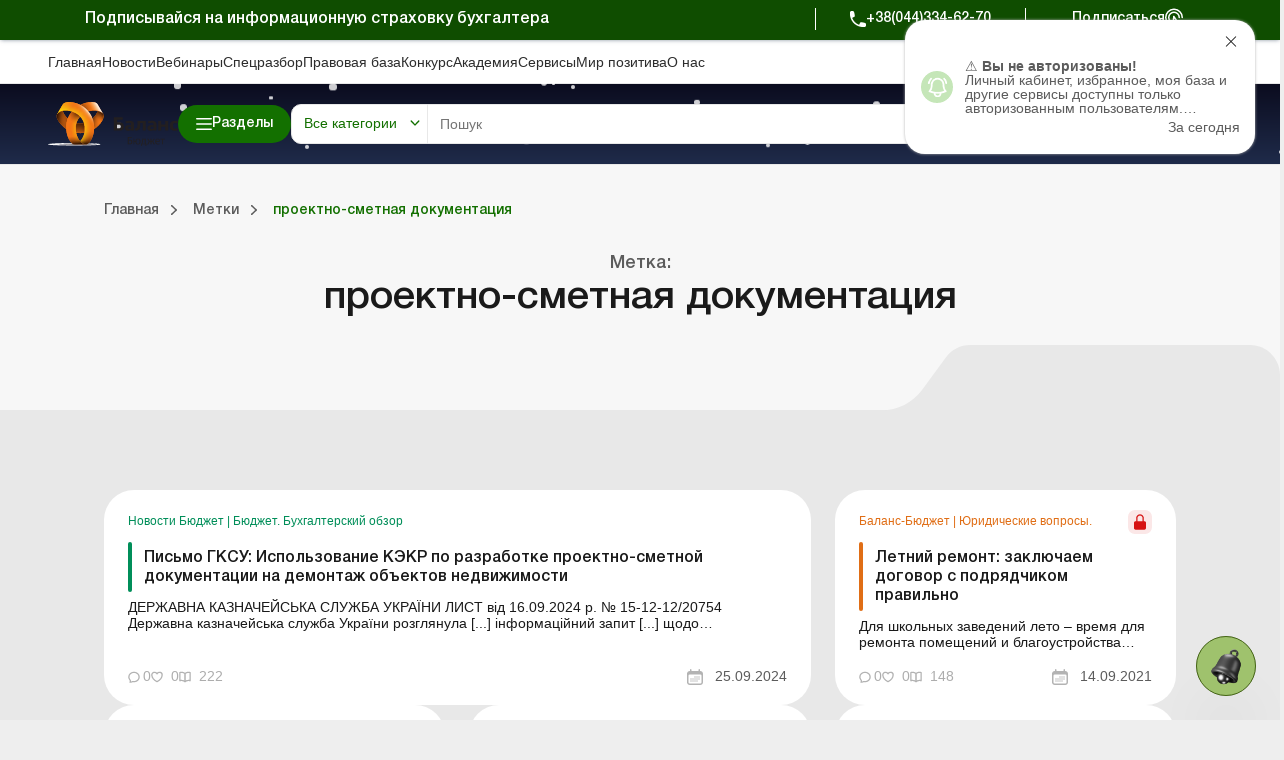

--- FILE ---
content_type: text/html; charset=UTF-8
request_url: https://budget.uteka.ua/tag/proektno-smetnaya-dokumentaciya
body_size: 69510
content:
<!DOCTYPE html>
<html lang="ru">
    <head>
        <meta charset="utf-8" />
        <meta name="viewport" content="width=device-width, initial-scale=1.0, user-scalable=no">
        <meta property="fb:pages" content="257254151119609" />
        <link rel="apple-touch-icon" sizes="57x57" href="https://uteka.ua/assets/dist/assets/apple-icon-57x57.png">
        <link rel="apple-touch-icon" sizes="60x60" href="https://uteka.ua/assets/dist/assets/apple-icon-60x60.png">
        <link rel="apple-touch-icon" sizes="72x72" href="https://uteka.ua/assets/dist/assets/apple-icon-72x72.png">
        <link rel="apple-touch-icon" sizes="76x76" href="https://uteka.ua/assets/dist/assets/apple-icon-76x76.png">
        <link rel="apple-touch-icon" sizes="114x114" href="https://uteka.ua/assets/dist/assets/apple-icon-114x114.png">
        <link rel="apple-touch-icon" sizes="120x120" href="https://uteka.ua/assets/dist/assets/apple-icon-120x120.png">
        <link rel="apple-touch-icon" sizes="144x144" href="https://uteka.ua/assets/dist/assets/apple-icon-144x144.png">
        <link rel="apple-touch-icon" sizes="152x152" href="https://uteka.ua/assets/dist/assets/apple-icon-152x152.png">
        <link rel="apple-touch-icon" sizes="180x180" href="https://uteka.ua/assets/dist/assets/apple-icon-180x180.png">
        <link rel="icon" type="image/png" sizes="192x192" href="https://uteka.ua/assets/dist/assets/android-icon-192x192.png">
        <link rel="icon" type="image/png" sizes="32x32" href="https://uteka.ua/assets/dist/assets/favicon-32x32.png">
        <link rel="icon" type="image/png" sizes="96x96" href="https://uteka.ua/assets/dist/assets/favicon-96x96.png">
        <link rel="icon" type="image/png" sizes="16x16" href="https://uteka.ua/assets/dist/assets/favicon-16x16.png">
        <link rel="manifest" href="https://budget.uteka.ua/assets/dist/assets/manifest.json">
        <meta name="msapplication-TileColor" content="#ffffff">
        <meta name="msapplication-TileImage" content="https://uteka.ua/assets/dist/assets/ms-icon-144x144.png">
        <meta name="theme-color" content="#ffffff">
        <meta name="csrf-param" content="_csrf">
<meta name="csrf-token" content="SqcfE9ZeVwjfTzZfcah5bxQ6nIlYDaP0HhNXqoGBU5cwkno-tyQ4MK1-aRw1wgBdYEvN0y5I1bxKVQGH5coxwA==">
        <title> | проектно сметная документация пример | проектно-сметная документация на капитальный ремонт - Uteka</title>
                <meta name="description" content="Бухгалтерские решения Uteka - проектно-сметная документация образец, , проектно-сметная документация на капитальный ремонт, проектно сметная документация пример - поиск надежных решений и практической информации">
<meta property="fb:app_id" content="224243157972108">
<meta property="og:type" content="website">
<meta property="og:url" content="https://uteka.ua/tag/proektno-smetnaya-dokumentaciya">
<meta property="og:title" content=" | проектно сметная документация пример | проектно-сметная документация на капитальный ремонт - Uteka">
<meta property="og:image" content="https://uteka.ua/img/og_budget.png">
<link href="https://budget.uteka.ua/tag/proektno-smetnaya-dokumentaciya" rel="alternate" hreflang="ru">
<link href="https://budget.uteka.ua/ua/tag/proektno-smetnaya-dokumentaciya" rel="alternate" hreflang="uk">
<link href="https://budget.uteka.ua/ua/tag/proektno-smetnaya-dokumentaciya" rel="alternate" hreflang="x-default">
<link href="/assets/dist/styles.css?v=3.0.2" rel="stylesheet">
<link href="/assets/f1977ec6/css/app.37ed676f.css" rel="stylesheet">
<script>var recaptcha_public_key = '6Le-yZkUAAAAAMVHQhhrd6iH-0TVPnPzuteT1Eff';</script>        <link rel="canonical" href="https://budget.uteka.ua/tag/proektno-smetnaya-dokumentaciya"/>

        <script charset="UTF-8" src="//web.webpushs.com/js/push/5348c02df1d0e5197c2c981cdea5aa00_1.js" async></script>
        <script async src="https://pop-ups.sendpulse.com/assets/loader.js" data-chats-widget-id="bd185f3d-5c2e-43d0-b39b-0ca104a05418"></script>

        		<!-- Facebook Pixel Code -->
		<script>
            !function(f,b,e,v,n,t,s)
            {if(f.fbq)return;n=f.fbq=function(){n.callMethod?
                n.callMethod.apply(n,arguments):n.queue.push(arguments)};
                if(!f._fbq)f._fbq=n;n.push=n;n.loaded=!0;n.version='2.0';
                n.queue=[];t=b.createElement(e);t.async=!0;
                t.src=v;s=b.getElementsByTagName(e)[0];
                s.parentNode.insertBefore(t,s)}(window,document,'script',
                'https://connect.facebook.net/en_US/fbevents.js');
            fbq('init', '224243157972108');
            fbq('track', 'PageView');
		</script>
		<noscript>
			<img height="1" width="1"
			     src="https://www.facebook.com/tr?id=224243157972108&ev=PageView
		&noscript=1"/>
		</noscript>
		<!-- End Facebook Pixel Code -->
		
    </head>
    <body class="ru app-budget">
                <div id="page">

            <div class="header__promo">
    <div class="header__promo_container">
        <div class="header__promo_row">
            <div class="header__promo_row_item">
                <div class="header__promo_title">
                                            Подписывайся на информационную страховку бухгалтера                                    </div>
            </div>
            <div class="header__promo_row_wrap">
                <div class="header__promo_phone_wrap">
                    <a class="header__promo_phone" href="tel:+38(044)334-62-70">+38(044)334-62-70</a>
                </div>
                <div class="header__promo_subscribe_wrap">
                    <a class="header__promo_subscribe" href="https://uteka.ua/new-checkout">Подписаться</a>
                </div>
            </div>
        </div>
    </div>
</div>

<header class="header js--header">
    <div class="header__menu">
    <div class="header__menu_container" >
        <ul class="header__menu_list">
                            <li class="header__menu_item">
                    <a href="https://uteka.ua" class="header__menu_item_link">Главная</a>
                </li>
                            <li class="header__menu_item">
                    <a href="https://uteka.ua/news" class="header__menu_item_link">Новости</a>
                </li>
                            <li class="header__menu_item">
                    <a href="https://uteka.ua/vebinary" class="header__menu_item_link">Вебинары</a>
                </li>
                            <li class="header__menu_item">
                    <a href="https://uteka.ua/special" class="header__menu_item_link">Спецразбор</a>
                </li>
                            <li class="header__menu_item">
                    <a href="https://pravo.uteka.ua" class="header__menu_item_link">Правовая база</a>
                </li>
                            <li class="header__menu_item">
                    <a href="https://ua-award.uteka.ua/" class="header__menu_item_link">Конкурс</a>
                </li>
                            <li class="header__menu_item">
                    <a href="https://academy.uteka.ua" class="header__menu_item_link">Академия</a>
                </li>
                            <li class="header__menu_item">
                    <a href="https://services.uteka.ua" class="header__menu_item_link">Сервисы</a>
                </li>
                            <li class="header__menu_item">
                    <a href="https://community.uteka.ua" class="header__menu_item_link">Мир позитива</a>
                </li>
                            <li class="header__menu_item">
                    <a href="https://uteka.ua/about" class="header__menu_item_link">О нас</a>
                </li>
                    </ul>
        <div  class="header__menu_button">
            
<a
            type=" button"
                            class="button
                 button--secondary                                "
        href="https://uab.com.ua"
         target="_blank">
    <span>Кредиты для Агро</span></a>

        </div>
    </div>
</div>

    

<style>
    /* Gradient background for header container - desktop only */
    .header__main_container {
        position: relative;
    }

    /* Snow container */
    #header-snow-container {
        position: absolute;
        top: 0;
        left: 0;
        width: 100%;
        height: 100%;
        pointer-events: none;
        z-index: 1;
        display: none;
    }

    /* Winter theme only on desktop (1280px+) */
    @media (min-width: 1280px) {
        .header__main_container {
            background: linear-gradient(to bottom, #0B0C1F, #1F2B4A) !important;
        }

        #header-snow-container {
            display: block;
        }
    }

    /* Raise header elements above snow */
    .header__main_container > *:not(#header-snow-container) {
        position: relative;
        z-index: 2;
    }

    /* Snowflake */
    .header-snow {
        position: absolute;
        top: -10px;
        background: white;
        border-radius: 50%;
        opacity: 0.8;
        animation: headerSnowfall linear infinite;
    }

    @keyframes headerSnowfall {
        to {
            transform: translateY(80px);
        }
    }
</style>

<script>
    document.addEventListener("DOMContentLoaded", function() {
        const headerContainer = document.querySelector('.header__main_container');
        if (headerContainer && !document.getElementById('header-snow-container')) {
            const snowContainer = document.createElement('div');
            snowContainer.id = 'header-snow-container';
            headerContainer.insertBefore(snowContainer, headerContainer.firstChild);

            const headerSnowflakesCount = 40;

            for (let i = 0; i < headerSnowflakesCount; i++) {
                const headerSnow = document.createElement('div');
                headerSnow.className = 'header-snow';

                const headerSize = Math.random() * 5 + 3;
                headerSnow.style.width = headerSize + 'px';
                headerSnow.style.height = headerSize + 'px';
                headerSnow.style.left = Math.random() * 100 + '%';
                headerSnow.style.animationDuration = (Math.random() * 5 + 3) + 's';
                headerSnow.style.animationDelay = Math.random() * 5 + 's';

                snowContainer.appendChild(headerSnow);
            }
        }
    });
</script>
<div class="header__main">
    <div class="header__main_container">

        <div class="header__main_burger js--header__main_burger">
        </div>
        <div class="header__main_logo">
            <a href="https://budget.uteka.ua">
                <img src="https://uteka.ua/img/logo-budget.svg" class="logo-img" style="max-height: 60px">            </a>
        </div>
        <div class="header__main_category">
            
<button  type="button"  class="button button--primary button--bars_start js--submenu_show">
    <span class="button__loader"></span>
    <span>Разделы</span></button>

        </div>
        <div class="header__main_search">
            <div class="header__main_search_mobile js--header__main_search_mobile">
            </div>
            <div class="search_container js--search_container">
    <form action="https://uteka.ua/search"
          method="get"
          class="search__form js--search__form"
          data-alias="all"
          data-pravo="https://pravo.uteka.ua/search"
          data-url-hint="https://uteka.ua/search/elastic/get-hint-post"
          data-trigger-search-symbols="3"
    >
        <div class="search__form_category_wrap">
                            <span role="button" class="search__form_category dropdown-toggle" data-bs-toggle="dropdown" aria-expanded="false">
                    Все категории                </span>
                        <div class="dropdown-menu search__menu_dropdown_wrap">
                <ul class="search__menu_dropdown">
                    <li><a class="dropdown-item search__menu_dropdown_item js--search__menu_dropdown_item" data-value="0" data-alias="all">Все категории</a></li>
                    <li><hr class="dropdown-divider"></li>
                                                        <li>
                                        <a class="dropdown-item search__menu_dropdown_item js--search__menu_dropdown_item "
                                           data-value="-2"
                                           data-alias="all-budget"
                                        >Все категории портала Бюджет</a>
                                    </li>
                                                                    <li>
                                        <a class="dropdown-item search__menu_dropdown_item js--search__menu_dropdown_item "
                                           data-value="13"
                                           data-alias="budget"
                                        >Баланс-Бюджет</a>
                                    </li>
                                                                    <li>
                                        <a class="dropdown-item search__menu_dropdown_item js--search__menu_dropdown_item "
                                           data-value="32"
                                           data-alias="vydannja-balance-bujet"
                                        >Online Баланс-Бюджет</a>
                                    </li>
                                                                    <li>
                                        <a class="dropdown-item search__menu_dropdown_item js--search__menu_dropdown_item "
                                           data-value="39"
                                           data-alias="education"
                                        >Спецвыпуски. Образование</a>
                                    </li>
                                                                    <li>
                                        <a class="dropdown-item search__menu_dropdown_item js--search__menu_dropdown_item "
                                           data-value="41"
                                           data-alias="government"
                                        >Госорганы</a>
                                    </li>
                                                                    <li>
                                        <a class="dropdown-item search__menu_dropdown_item js--search__menu_dropdown_item "
                                           data-value="43"
                                           data-alias="special-budget"
                                        >Спецпроекты Бюджет</a>
                                    </li>
                                                                    <li>
                                        <a class="dropdown-item search__menu_dropdown_item js--search__menu_dropdown_item "
                                           data-value="45"
                                           data-alias="budget-news"
                                        >Новости Бюджет</a>
                                    </li>
                                                                    <li>
                                        <a class="dropdown-item search__menu_dropdown_item js--search__menu_dropdown_item "
                                           data-value="53"
                                           data-alias="servisy-balans-buget"
                                        >Сервисы. Баланс-Бюджет</a>
                                    </li>
                                                                    <li>
                                        <a class="dropdown-item search__menu_dropdown_item js--search__menu_dropdown_item "
                                           data-value="55"
                                           data-alias="vebinary-buget"
                                        >Вебинары. Баланс-Бюджет</a>
                                    </li>
                                                                <li><hr class="dropdown-divider"></li>
                                                                    <li>
                                        <a class="dropdown-item search__menu_dropdown_item js--search__menu_dropdown_item "
                                           data-value="-1"
                                           data-alias="all-uteka"
                                        >Все категории Ютека</a>
                                    </li>
                                                                    <li>
                                        <a class="dropdown-item search__menu_dropdown_item js--search__menu_dropdown_item "
                                           data-value="4"
                                           data-alias="agro"
                                        >Агро</a>
                                    </li>
                                                                    <li>
                                        <a class="dropdown-item search__menu_dropdown_item js--search__menu_dropdown_item "
                                           data-value="12"
                                           data-alias="commerce"
                                        >Коммерция</a>
                                    </li>
                                                                    <li>
                                        <a class="dropdown-item search__menu_dropdown_item js--search__menu_dropdown_item "
                                           data-value="14"
                                           data-alias="news"
                                        >Новости</a>
                                    </li>
                                                                    <li>
                                        <a class="dropdown-item search__menu_dropdown_item js--search__menu_dropdown_item "
                                           data-value="24"
                                           data-alias="special"
                                        >Спецразбор</a>
                                    </li>
                                                                    <li>
                                        <a class="dropdown-item search__menu_dropdown_item js--search__menu_dropdown_item "
                                           data-value="26"
                                           data-alias="knp"
                                        >Медицинские КНП</a>
                                    </li>
                                                                    <li>
                                        <a class="dropdown-item search__menu_dropdown_item js--search__menu_dropdown_item "
                                           data-value="27"
                                           data-alias="vebinary"
                                        >Вебинары</a>
                                    </li>
                                                                    <li>
                                        <a class="dropdown-item search__menu_dropdown_item js--search__menu_dropdown_item "
                                           data-value="29"
                                           data-alias="biblioteka-balance"
                                        >Online библиотека «Баланс»</a>
                                    </li>
                                                                    <li>
                                        <a class="dropdown-item search__menu_dropdown_item js--search__menu_dropdown_item "
                                           data-value="30"
                                           data-alias="vydannja-balance"
                                        >Online издание «Баланс»</a>
                                    </li>
                                                                    <li>
                                        <a class="dropdown-item search__menu_dropdown_item js--search__menu_dropdown_item "
                                           data-value="31"
                                           data-alias="vydanna-balance-agro"
                                        >Online издание «Баланс-Агро»</a>
                                    </li>
                                                                    <li>
                                        <a class="dropdown-item search__menu_dropdown_item js--search__menu_dropdown_item "
                                           data-value="48"
                                           data-alias="agrosovetchiki"
                                        >Агросоветчики</a>
                                    </li>
                                                                    <li>
                                        <a class="dropdown-item search__menu_dropdown_item js--search__menu_dropdown_item "
                                           data-value="50"
                                           data-alias="realnaia-bukhhalteryia"
                                        >Реальная бухгалтерия</a>
                                    </li>
                                                                    <li>
                                        <a class="dropdown-item search__menu_dropdown_item js--search__menu_dropdown_item "
                                           data-value="62"
                                           data-alias="special-t"
                                        >Спецтема</a>
                                    </li>
                                                                    <li>
                                        <a class="dropdown-item search__menu_dropdown_item js--search__menu_dropdown_item "
                                           data-value="63"
                                           data-alias="kadrovyk"
                                        >Кадровик</a>
                                    </li>
                                                                <li><hr class="dropdown-divider"></li>
                                                                    <li>
                                        <a class="dropdown-item search__menu_dropdown_item js--search__menu_dropdown_item "
                                           data-value="15"
                                           data-alias="calendar"
                                        >Календарь бухгалтера</a>
                                    </li>
                                                                    <li>
                                        <a class="dropdown-item search__menu_dropdown_item js--search__menu_dropdown_item "
                                           data-value="16"
                                           data-alias="data"
                                        >Данные для расчетов</a>
                                    </li>
                                                                    <li>
                                        <a class="dropdown-item search__menu_dropdown_item js--search__menu_dropdown_item "
                                           data-value="17"
                                           data-alias="calculator"
                                        >Калькуляторы</a>
                                    </li>
                                                                    <li>
                                        <a class="dropdown-item search__menu_dropdown_item js--search__menu_dropdown_item "
                                           data-value="19"
                                           data-alias="forms"
                                        >Формы и бланки</a>
                                    </li>
                                                                    <li>
                                        <a class="dropdown-item search__menu_dropdown_item js--search__menu_dropdown_item "
                                           data-value="34"
                                           data-alias="zrazky"
                                        >Образцы</a>
                                    </li>
                                                                    <li>
                                        <a class="dropdown-item search__menu_dropdown_item js--search__menu_dropdown_item "
                                           data-value="59"
                                           data-alias="chek-lysty"
                                        >Чеклисты</a>
                                    </li>
                                                    <li><hr class="dropdown-divider"></li>
                    <li><a class="dropdown-item search__menu_dropdown_item js--search__menu_dropdown_item" data-value="0" data-alias="pravo">Правовая база</a></li>
                </ul>

            </div>
        </div>
        <div class="search__form_input_wrap">
            <input name="q" class="search__form_input js--search_input"
                autocomplete="off" placeholder="Пошук"
                aria-label="Search" value=""
            >
            <button type="submit" class="search__form_submit"></button>
            <button type="button" class="search__form_close js--search__form_close"></button>
        </div>
    </form>
    <div class="search__result js--search__result"></div>
</div>

        </div>
        <div class="header__main_user">
                            <a class="header__main_user_login" href="https://uteka.ua/login">
                    
<button  type="button"  class="button button--noText button--outlined button--login_start js--userMenu">
    <span class="button__loader"></span>
    </button>

                    <span>
                        Войти                    </span>
                </a>
            

        </div>
        
        <div class="header__main_subscribe">
            
<a
            type=" button"
                            class="button
                 button--primary                 button--arrow_end                "
        href="https://uteka.ua/new-checkout?from=header"
        >
    <span>Подписаться</span></a>

        </div>
        <div class="header__main_lang">
    <div class="header__main_lang_wrap">
                    <a class="header__main_lang_link "
               href="/ua/tag/proektno-smetnaya-dokumentaciya"
               data-lang="ua"
            >
                ukr            </a>
                            <div  class="header__main_lang_divider">|</div>
                                <a class="header__main_lang_link active"
               href="/tag/proektno-smetnaya-dokumentaciya"
               data-lang="ru"
            >
                ru            </a>
                        </div>
</div>
    </div>
</div>
    
<div class="header__submenu js--header__submenu">
    <div class="header__submenu_wrap">
        <div class="header__submenu_section">
            <div class="header__submenu_title">Разделы:</div>
            <button class="header__scroll_btn header__scroll_btn--up js--scroll_up"></button>
            <ul class="nav header__submenu_section_list nav-pills js--section_list" id="section-tab" role="tablist" aria-orientation="vertical">
                                    <li class="header__submenu_section_item js--header_section " id="12-tab" data-color="#3C76C9" data-bs-toggle="pill" data-bs-target="#12-alias" role="tab" aria-controls="12-alias" aria-selected="false">
                        <div class="header__submenu_section_item_icon">
                            <img src="/img/%D0%B4%D0%BB%D1%8F%20%D1%87%D0%B5%D0%BA%D0%B0%D1%83%D1%82%D1%83/48*48/commerce_bg.png" alt="">
                        </div>
                        <span>Коммерция</span>
                    </li>
                                                        <li class="header__submenu_section_item js--header_section " id="4-tab" data-color="#6E9D36" data-bs-toggle="pill" data-bs-target="#4-alias" role="tab" aria-controls="4-alias" aria-selected="false">
                        <div class="header__submenu_section_item_icon">
                            <img src="/img/%D0%B4%D0%BB%D1%8F%20%D1%87%D0%B5%D0%BA%D0%B0%D1%83%D1%82%D1%83/48*48/agro_bg.png" alt="">
                        </div>
                        <span>Агро</span>
                    </li>
                                                        <li class="header__submenu_section_item js--header_section " id="63-tab" data-color="#512680" data-bs-toggle="pill" data-bs-target="#63-alias" role="tab" aria-controls="63-alias" aria-selected="false">
                        <div class="header__submenu_section_item_icon">
                            <img src="/img/%D0%B4%D0%BB%D1%8F%20%D1%87%D0%B5%D0%BA%D0%B0%D1%83%D1%82%D1%83/48*48/hr_bg.png" alt="">
                        </div>
                        <span>Кадровик</span>
                    </li>
                                                        <li class="header__submenu_section_item js--header_section " id="26-tab" data-color="#369CA3" data-bs-toggle="pill" data-bs-target="#26-alias" role="tab" aria-controls="26-alias" aria-selected="false">
                        <div class="header__submenu_section_item_icon">
                            <img src="/img/%D0%B4%D0%BB%D1%8F%20%D1%87%D0%B5%D0%BA%D0%B0%D1%83%D1%82%D1%83/48*48/med_bg.png" alt="">
                        </div>
                        <span>Медицинские КНП</span>
                    </li>
                                                        <li class="header__submenu_section_item js--header_section " id="30-tab" data-color="#3C76C9" data-bs-toggle="pill" data-bs-target="#30-alias" role="tab" aria-controls="30-alias" aria-selected="false">
                        <div class="header__submenu_section_item_icon">
                            <img src="/img/%D0%B4%D0%BB%D1%8F%20%D1%87%D0%B5%D0%BA%D0%B0%D1%83%D1%82%D1%83/48*48/balance.png" alt="">
                        </div>
                        <span>Online издание «Баланс»</span>
                    </li>
                                                        <li class="header__submenu_section_item js--header_section " id="31-tab" data-color="#6E9D36" data-bs-toggle="pill" data-bs-target="#31-alias" role="tab" aria-controls="31-alias" aria-selected="false">
                        <div class="header__submenu_section_item_icon">
                            <img src="/img/%D0%B4%D0%BB%D1%8F%20%D1%87%D0%B5%D0%BA%D0%B0%D1%83%D1%82%D1%83/48*48/balance_agro.png" alt="">
                        </div>
                        <span>Online издание «Баланс-Агро»</span>
                    </li>
                                                        <li class="header__submenu_section_item js--header_section " id="29-tab" data-color="#745199" data-bs-toggle="pill" data-bs-target="#29-alias" role="tab" aria-controls="29-alias" aria-selected="false">
                        <div class="header__submenu_section_item_icon">
                            <img src="/img/%D0%B4%D0%BB%D1%8F%20%D1%87%D0%B5%D0%BA%D0%B0%D1%83%D1%82%D1%83/48*48/balance_librery.png" alt="">
                        </div>
                        <span>Online библиотека «Баланс»</span>
                    </li>
                                                                    <li class="header__submenu_section_item js--header_section active" id="balance-budget-tab" data-color="#E06E16" data-bs-toggle="pill" data-bs-target="#balance-budget" role="tab" aria-controls="balance-budget" aria-selected="false">
                    <div class="header__submenu_section_item_icon">
                        <svg width="96" height="102" viewBox="0 0 96 102" fill="transparent" xmlns="http://www.w3.org/2000/svg">
                            <path d="M71.72 87.1302C64.41 94.5902 54.23 99.2202 42.96 99.2202C20.73 99.2202 2.70996 81.2002 2.70996 58.9702C2.70996 36.7402 20.73 18.7202 42.96 18.7202V58.9702L71.72 87.1202V87.1302Z" stroke="white" stroke-width="3.75" stroke-linecap="round" stroke-linejoin="round"></path>
                            <path d="M93.28 42.9302H53.03V2.68018C75.26 2.68018 93.28 20.7002 93.28 42.9302Z" stroke="white" stroke-width="3.75" stroke-linecap="round" stroke-linejoin="round"></path>
                            <path d="M93.28 53.0098C93.28 63.9798 88.9 73.9098 81.79 81.1598L53.03 53.0098H93.28Z" stroke="white" stroke-width="3.75" stroke-linecap="round" stroke-linejoin="round"></path>
                            <path d="M3.46997 51.9401L42.96 25.0801" stroke="white" stroke-width="3.75" stroke-linecap="round" stroke-linejoin="round"></path>
                            <path d="M3.89001 68.6599L42.96 42.0898" stroke="white" stroke-width="3.75" stroke-linecap="round" stroke-linejoin="round"></path>
                            <path d="M9.84998 81.58L42.96 58.98" stroke="white" stroke-width="3.75" stroke-linecap="round" stroke-linejoin="round"></path>
                            <path d="M19.73 91.9099L53.28 69.0898" stroke="white" stroke-width="3.75" stroke-linecap="round" stroke-linejoin="round"></path>
                            <path d="M35.11 98.4601L63.53 79.1201" stroke="white" stroke-width="3.75" stroke-linecap="round" stroke-linejoin="round"></path>
                        </svg>
                    </div>
                    <span>Портал Баланс-Бюджет</span>
                </li>
                                                <li class="header__submenu_section_item js--header_section " id="balance-budget-service-tab" data-color="#E06E16" data-bs-toggle="pill" data-bs-target="#balance-budget-service" role="tab" aria-controls="balance-budget-service" aria-selected="false">
                    <div class="header__submenu_section_item_icon">
                        <svg width="96" height="102" viewBox="0 0 96 102" fill="transparent" xmlns="http://www.w3.org/2000/svg">
                            <path d="M71.72 87.1302C64.41 94.5902 54.23 99.2202 42.96 99.2202C20.73 99.2202 2.70996 81.2002 2.70996 58.9702C2.70996 36.7402 20.73 18.7202 42.96 18.7202V58.9702L71.72 87.1202V87.1302Z" stroke="white" stroke-width="3.75" stroke-linecap="round" stroke-linejoin="round"></path>
                            <path d="M93.28 42.9302H53.03V2.68018C75.26 2.68018 93.28 20.7002 93.28 42.9302Z" stroke="white" stroke-width="3.75" stroke-linecap="round" stroke-linejoin="round"></path>
                            <path d="M93.28 53.0098C93.28 63.9798 88.9 73.9098 81.79 81.1598L53.03 53.0098H93.28Z" stroke="white" stroke-width="3.75" stroke-linecap="round" stroke-linejoin="round"></path>
                            <path d="M3.46997 51.9401L42.96 25.0801" stroke="white" stroke-width="3.75" stroke-linecap="round" stroke-linejoin="round"></path>
                            <path d="M3.89001 68.6599L42.96 42.0898" stroke="white" stroke-width="3.75" stroke-linecap="round" stroke-linejoin="round"></path>
                            <path d="M9.84998 81.58L42.96 58.98" stroke="white" stroke-width="3.75" stroke-linecap="round" stroke-linejoin="round"></path>
                            <path d="M19.73 91.9099L53.28 69.0898" stroke="white" stroke-width="3.75" stroke-linecap="round" stroke-linejoin="round"></path>
                            <path d="M35.11 98.4601L63.53 79.1201" stroke="white" stroke-width="3.75" stroke-linecap="round" stroke-linejoin="round"></path>
                        </svg>
                    </div>
                    <span>Сервисы Баланс-Бюджет</span>
                </li>
                                <li class="header__submenu_section_item js--header_section " id="services-tab" data-color="#2E997F" data-bs-toggle="pill" data-bs-target="#services" role="tab" aria-controls="services" aria-selected="false">
                    <div class="header__submenu_section_item_icon">
                        <svg width="34" height="30" viewBox="0 0 34 30" xmlns="http://www.w3.org/2000/svg">
                            <path fill-rule="evenodd" clip-rule="evenodd" d="M33.0907 8.87105L31.7668 8.36145C31.5741 7.65457 31.2932 6.97676 30.9288 6.33983L31.505 5.04246C31.5939 4.84212 31.5504 4.6076 31.3953 4.45257L29.5709 2.62818C29.4158 2.47315 29.1815 2.42956 28.981 2.51853L27.6833 3.09491C27.0464 2.7306 26.3687 2.4497 25.6623 2.25705L25.1526 0.932775C25.0739 0.728129 24.8772 0.593178 24.658 0.593178H22.0778C21.8586 0.593178 21.662 0.728195 21.5832 0.932775L21.0734 2.25711C20.3671 2.4497 19.6894 2.73067 19.0525 3.09498L17.7547 2.5186C17.5542 2.42956 17.3199 2.47315 17.1648 2.62825L15.3404 4.4527C15.1853 4.60773 15.1418 4.84219 15.2308 5.04259L15.8072 6.34017C15.4428 6.97703 15.1619 7.65463 14.9692 8.36132L13.6451 8.87105C13.4405 8.94982 13.3055 9.14638 13.3055 9.36567V11.9458C13.3055 12.1651 13.4405 12.3616 13.6451 12.4404L14.969 12.95C15.1617 13.6568 15.4427 14.3348 15.807 14.9715L15.2308 16.2689C15.1418 16.4693 15.1853 16.7037 15.3404 16.8587L17.1648 18.6832C17.3199 18.8382 17.5543 18.8818 17.7547 18.7928L19.0525 18.2164C19.6895 18.5808 20.3671 18.8617 21.0735 19.0543L21.5832 20.3785C21.6619 20.5832 21.8586 20.7181 22.0778 20.7181H24.658C24.8772 20.7181 25.0738 20.5831 25.1526 20.3785L25.6622 19.0546C26.369 18.8619 27.0468 18.581 27.6838 18.2166L28.9811 18.7928C29.1814 18.8818 29.4158 18.8382 29.571 18.6832L31.3954 16.8587C31.5504 16.7037 31.5939 16.4693 31.505 16.2689L30.9286 14.971C31.2929 14.3342 31.5738 13.6565 31.7664 12.9501L33.0907 12.4404C33.2953 12.3617 33.4303 12.1651 33.4303 11.9458V9.36567C33.4303 9.14638 33.2953 8.94975 33.0907 8.87105ZM32.3703 11.5819L31.1302 12.0592C30.9671 12.1219 30.8454 12.2611 30.805 12.4311C30.6177 13.218 30.3071 13.9673 29.8817 14.6582C29.7901 14.807 29.7778 14.9914 29.8486 15.1512L30.3884 16.3666L29.0786 17.6764L27.8637 17.1368C27.7041 17.0658 27.5196 17.0782 27.3706 17.1699C26.6798 17.5952 25.9304 17.906 25.143 18.0933C24.973 18.1338 24.8338 18.2554 24.7711 18.4185L24.2939 19.6582H22.4416L21.9643 18.4181C21.9016 18.255 21.7624 18.1334 21.5924 18.0929C20.8056 17.9057 20.0562 17.595 19.3654 17.1697C19.2164 17.078 19.032 17.0657 18.8724 17.1365L17.6569 17.6763L16.3471 16.3665L16.8868 15.1516C16.9576 14.9918 16.9453 14.8074 16.8536 14.6585C16.4283 13.9679 16.1177 13.2184 15.9302 12.4309C15.8898 12.2609 15.7681 12.1217 15.605 12.059L14.3654 11.5818V9.72945L15.6053 9.25212C15.7684 9.18931 15.89 9.05019 15.9304 8.88019C16.1178 8.09301 16.4284 7.34372 16.8538 6.65306C16.9455 6.5042 16.9578 6.31976 16.887 6.15997L16.3472 4.94474L17.657 3.63491L18.8725 4.17465C19.0321 4.24547 19.2165 4.23322 19.3654 4.14153C20.0564 3.7162 20.8056 3.40556 21.5925 3.21827C21.7624 3.17779 21.9016 3.05615 21.9644 2.89305L22.4418 1.65298H24.294L24.7714 2.89305C24.8341 3.05615 24.9733 3.17779 25.1432 3.21827C25.9302 3.40556 26.6794 3.7162 27.3703 4.14153C27.5192 4.23322 27.7037 4.24547 27.8633 4.17465L29.0787 3.63485L30.3885 4.94468L29.8489 6.15963C29.778 6.31936 29.7903 6.50387 29.882 6.65267C30.3074 7.34332 30.6181 8.09281 30.8054 8.88026C30.8458 9.05025 30.9675 9.18945 31.1306 9.25218L32.3703 9.72952V11.5819ZM23.3678 5.19941C20.3592 5.19941 17.9115 7.64708 17.9115 10.6557C17.9115 13.6643 20.3592 16.112 23.3678 16.112C26.3763 16.112 28.824 13.6643 28.824 10.6557C28.824 7.64708 26.3763 5.19941 23.3678 5.19941ZM23.3678 15.052C20.9436 15.052 18.9715 13.0798 18.9715 10.6557C18.9715 8.2316 20.9437 6.25941 23.3678 6.25941C25.7919 6.25941 27.764 8.2316 27.764 10.6557C27.764 13.0798 25.7919 15.052 23.3678 15.052ZM2.15157 9.45637L1.82091 10.2009C1.73194 10.4012 1.77547 10.6357 1.93049 10.7908L3.1 11.9603C3.25509 12.1153 3.48942 12.1589 3.68989 12.0699L4.43474 11.7391C4.80395 11.9421 5.19297 12.1035 5.59683 12.2208L5.88939 12.9809C5.9681 13.1854 6.16473 13.3205 6.38402 13.3205H8.03801C8.2573 13.3205 8.45386 13.1854 8.53264 12.9809L8.82506 12.2212C9.22919 12.1037 9.61847 11.9423 9.98762 11.7392L10.7321 12.0699C10.9323 12.1589 11.1669 12.1154 11.322 11.9603L12.4915 10.7907C12.6465 10.6357 12.69 10.4012 12.601 10.2008L12.2703 9.45597C12.4733 9.08682 12.6346 8.69774 12.752 8.29381L13.5121 8.00125C13.7167 7.92255 13.8517 7.72592 13.8517 7.50663V5.8527C13.8517 5.63341 13.7167 5.43685 13.5121 5.35808L12.7523 5.06558C12.6349 4.66159 12.4735 4.27237 12.2704 3.90309L12.601 3.15858C12.69 2.95824 12.6465 2.72371 12.4915 2.56869L11.322 1.39931C11.1669 1.24428 10.9326 1.20076 10.7321 1.28966L9.98729 1.62045C9.61814 1.41746 9.22906 1.25607 8.8252 1.13868L8.5327 0.37866C8.454 0.17408 8.25737 0.0390625 8.03808 0.0390625H6.38408C6.16479 0.0390625 5.96823 0.17408 5.88946 0.37866L5.5969 1.13868C5.19311 1.25614 4.80395 1.41746 4.43481 1.62052L3.68996 1.28966C3.48949 1.20076 3.25516 1.24428 3.10007 1.39931L1.93049 2.56888C1.77547 2.72391 1.73194 2.95837 1.82091 3.15877L2.1517 3.90342C1.94864 4.27257 1.78733 4.66166 1.6698 5.06565L0.90991 5.35821C0.70533 5.43698 0.570312 5.63361 0.570312 5.85283V7.50676C0.570312 7.72605 0.70533 7.92261 0.90991 8.00138L1.66967 8.29381C1.78719 8.69794 1.94858 9.08722 2.15157 9.45637ZM1.63031 6.21674L2.30321 5.9577C2.46632 5.8949 2.58796 5.75584 2.62837 5.58584C2.74378 5.10089 2.93524 4.63926 3.19726 4.21387C3.28895 4.06501 3.30134 3.8805 3.23038 3.72077L2.93736 3.06112L3.59224 2.40624L4.25202 2.69927C4.41169 2.77009 4.59606 2.75783 4.74499 2.66621C5.17071 2.40406 5.63228 2.21272 6.11696 2.09738C6.28689 2.0569 6.42608 1.93527 6.48882 1.77216L6.74793 1.09913H7.67404L7.93307 1.77216C7.99581 1.93527 8.135 2.0569 8.30493 2.09738C8.78969 2.21272 9.25125 2.40412 9.67691 2.66614C9.82584 2.75783 10.0103 2.77009 10.1699 2.69927L10.8297 2.40624L11.4845 3.06112L11.1916 3.72058C11.1208 3.8803 11.1331 4.06474 11.2248 4.21361C11.4869 4.63933 11.6783 5.10103 11.7936 5.58584C11.834 5.75584 11.9557 5.89503 12.1188 5.95784L12.7916 6.21681V7.14298L12.1186 7.40202C11.9556 7.46476 11.8339 7.60388 11.7935 7.77388C11.6781 8.25863 11.4867 8.72026 11.2246 9.14579C11.1329 9.29465 11.1206 9.47909 11.1915 9.63882L11.4845 10.2985L10.8297 10.9535L10.1702 10.6606C10.0105 10.5896 9.8261 10.602 9.67717 10.6937C9.25171 10.9558 8.79002 11.1472 8.30493 11.2626C8.13494 11.3031 7.99575 11.4247 7.93301 11.5878L7.67404 12.2606H6.74793L6.48882 11.5876C6.42608 11.4245 6.28689 11.3028 6.11696 11.2623C5.63221 11.147 5.17065 10.9557 4.74506 10.6936C4.59626 10.6019 4.41169 10.5896 4.25209 10.6605L3.59224 10.9535L2.93736 10.2985L3.23025 9.63908C3.30114 9.47936 3.28882 9.29492 3.19713 9.14605C2.93511 8.72053 2.74371 8.25883 2.62824 7.77375C2.58782 7.60375 2.46619 7.46456 2.30308 7.40182L1.63031 7.14292V6.21674ZM7.21101 10.0943C9.09377 10.0943 10.6255 8.56259 10.6255 6.67983C10.6255 4.79707 9.09377 3.26524 7.21101 3.26524C5.32826 3.26524 3.79649 4.797 3.79649 6.67983C3.79649 8.56259 5.32826 10.0943 7.21101 10.0943ZM7.21101 4.3253C8.50932 4.3253 9.56554 5.38153 9.56554 6.6799C9.56554 7.97813 8.50932 9.03435 7.21101 9.03435C5.91271 9.03435 4.85649 7.97813 4.85649 6.6799C4.85649 5.38153 5.91278 4.3253 7.21101 4.3253ZM26.9955 22.3407L20.8357 24.0164C20.5645 24.0901 20.2994 24.1272 20.0348 24.1272C20.0343 24.1272 20.0337 24.1272 20.0332 24.1272C20.1577 23.9988 20.2697 23.8501 20.3669 23.6817C20.9226 22.7195 20.597 21.4723 19.6259 20.8425C19.6058 20.8295 19.5849 20.8178 19.5633 20.8077C18.1089 20.1226 16.7454 19.1722 15.6497 18.4086C15.2685 18.1429 14.9085 17.8919 14.5986 17.6909C13.3397 16.8742 11.9491 17.0928 10.7548 17.4144L6.21528 18.6368L6.02872 17.9159C5.93915 17.5697 5.7194 17.2786 5.40988 17.0964C5.10036 16.9142 4.73943 16.8632 4.39307 16.9528L2.67137 17.3983C1.955 17.5837 1.52292 18.3174 1.70822 19.0339L4.0226 27.9773C4.11217 28.3236 4.33192 28.6146 4.64144 28.7969C4.85126 28.9204 5.08472 28.9837 5.3213 28.9837C5.43366 28.9837 5.54668 28.9694 5.65818 28.9406L7.37989 28.4951C7.72611 28.4055 8.01708 28.1858 8.19933 27.8763C8.38159 27.5667 8.4326 27.2057 8.34303 26.8595L8.11447 25.9763L9.10292 25.7114L15.4228 29.3602C16.1096 29.7568 16.8416 29.9572 17.5848 29.9572C17.9947 29.9572 18.4082 29.8962 18.8193 29.7736L30.0841 26.4105C31.131 26.098 31.7902 24.7814 31.467 23.6482C31.3102 23.0986 30.5245 21.3806 26.9955 22.3407ZM7.28594 27.3384C7.26362 27.3763 7.21161 27.4436 7.11436 27.4689L5.39258 27.9144C5.29533 27.9393 5.21729 27.9059 5.17926 27.8835C5.14136 27.8612 5.07399 27.8092 5.04881 27.712L2.7345 18.7682C2.69621 18.6201 2.78896 18.4627 2.93703 18.4244L4.65873 17.9788C4.68318 17.9725 4.70643 17.9699 4.72816 17.9699C4.79276 17.9699 4.8437 17.993 4.87212 18.0097C4.91002 18.032 4.9774 18.084 5.00257 18.1812L7.31688 27.125C7.34199 27.2223 7.30827 27.3004 7.28594 27.3384ZM29.7809 25.3947L18.516 28.7578C17.6337 29.0211 16.7714 28.9148 15.9528 28.4422L9.44278 24.6836C9.32101 24.6133 9.17619 24.5943 9.04064 24.6307L7.84894 24.95L6.48087 19.6629L11.0305 18.4379C12.0479 18.164 13.1146 17.9916 14.0217 18.5802C14.3169 18.7716 14.6537 19.0064 15.0437 19.2782C16.1633 20.0586 17.5546 21.0283 19.0761 21.7499C19.5611 22.082 19.7219 22.6791 19.449 23.1518C19.0901 23.7734 18.5075 23.7073 18.0744 23.5367C17.3345 23.1659 16.6468 22.7539 15.9192 22.3177C15.5734 22.1104 15.2159 21.8961 14.8465 21.6828C14.593 21.5364 14.2688 21.6232 14.1224 21.8768C13.9761 22.1303 14.063 22.4544 14.3165 22.6008C14.6784 22.8097 15.0322 23.0217 15.3742 23.2268C16.1259 23.6774 16.8359 24.103 17.6192 24.4945C17.622 24.4958 17.6249 24.4968 17.6278 24.4981C17.6314 24.4999 17.6349 24.5019 17.6386 24.5037L18.2724 24.789C19.2298 25.217 20.1594 25.2989 21.1139 25.0393L27.2738 23.3636C29.0227 22.8879 30.2093 23.1029 30.4477 23.9389C30.6112 24.5125 30.2748 25.2473 29.7809 25.3947ZM4.6804 19.5557C4.64489 19.8588 4.37041 20.0758 4.06725 20.0403C3.76416 20.0048 3.54726 19.7302 3.58277 19.4271C3.61828 19.124 3.89275 18.9071 4.19584 18.9426C4.499 18.9781 4.71591 19.2526 4.6804 19.5557Z" fill="white"/>
                        </svg>
                    </div>
                    <span>Сервисы</span>
                </li>
                <li class="header__submenu_section_item js--header_section " id="positive-tab" data-color="#D34883" data-bs-toggle="pill" data-bs-target="#positive" role="tab" aria-controls="positive" aria-selected="false">
                    <div class="header__submenu_section_item_icon">
                        <svg width="34" height="34" viewBox="0 0 34 34" fill="none" xmlns="http://www.w3.org/2000/svg">
                            <g clip-path="url(#clip0_1421_96812)">
                                <path d="M21.4578 3.38662C21.3886 3.17279 21.2613 2.98238 21.0902 2.83664C20.9191 2.6909 20.7109 2.59555 20.4888 2.56123L18.8341 2.31022L18.0907 0.738032C17.9948 0.529423 17.8411 0.352693 17.6478 0.228803C17.4545 0.104913 17.2297 0.0390625 17.0001 0.0390625C16.7705 0.0390625 16.5458 0.104913 16.3525 0.228803C16.1592 0.352693 16.0055 0.529423 15.9096 0.738032L15.1662 2.31022L13.512 2.56067C13.2898 2.59512 13.0815 2.69058 12.9103 2.8364C12.7392 2.98223 12.6118 3.1727 12.5425 3.38662C12.4683 3.60596 12.4565 3.84158 12.5083 4.06725C12.5601 4.29293 12.6735 4.4998 12.8359 4.66484L14.0463 5.895L13.7602 7.63849C13.7199 7.86945 13.7459 8.1071 13.8353 8.32385C13.9247 8.5406 14.0737 8.72756 14.2651 8.863C14.4469 8.99321 14.6619 9.06918 14.8851 9.08209C15.1084 9.095 15.3307 9.04432 15.5263 8.93593L17.0001 8.12863L18.4734 8.93593C18.6691 9.04437 18.8915 9.09508 19.1149 9.08217C19.3382 9.06926 19.5533 8.99326 19.7352 8.863C19.9266 8.72756 20.0756 8.5406 20.165 8.32385C20.2543 8.1071 20.2804 7.86945 20.2401 7.63849L19.954 5.895L21.1638 4.6654C21.3264 4.50033 21.4399 4.29339 21.4918 4.06762C21.5437 3.84185 21.5319 3.6061 21.4578 3.38662ZM20.3582 3.87167L18.9449 5.30706C18.8825 5.37057 18.836 5.44792 18.8092 5.5328C18.7824 5.61767 18.776 5.70769 18.7905 5.7955L19.1241 7.82222C19.1295 7.84404 19.1284 7.86699 19.1207 7.88814C19.1131 7.90929 19.0993 7.92767 19.0811 7.94094C19.0723 7.94882 19.061 7.95345 19.0492 7.95407C19.0374 7.95469 19.0257 7.95125 19.0161 7.94434L17.2715 6.98779C17.1883 6.94227 17.095 6.91841 17.0001 6.91841C16.9053 6.91841 16.812 6.94227 16.7288 6.98779L14.9825 7.94434C14.9729 7.95111 14.9613 7.95446 14.9496 7.95385C14.9379 7.95323 14.9268 7.94868 14.918 7.94094C14.8999 7.92767 14.8861 7.90929 14.8784 7.88814C14.8708 7.86699 14.8696 7.84404 14.875 7.82222L15.2086 5.7955C15.2231 5.70769 15.2167 5.61767 15.1899 5.5328C15.1631 5.44792 15.1166 5.37057 15.0543 5.30706L13.6409 3.87111C13.6252 3.85444 13.6144 3.83366 13.6099 3.81117C13.6054 3.78867 13.6073 3.76536 13.6155 3.74391C13.6186 3.72774 13.6265 3.71289 13.6382 3.70129C13.6499 3.68969 13.6649 3.68189 13.6811 3.6789L15.6326 3.38266C15.7241 3.36883 15.8109 3.33273 15.8852 3.27752C15.9595 3.22232 16.0192 3.14971 16.0589 3.06607L16.9323 1.22196C16.9362 1.20694 16.945 1.19365 16.9573 1.18416C16.9695 1.17467 16.9846 1.16952 17.0001 1.16952C17.0157 1.16952 17.0307 1.17467 17.043 1.18416C17.0553 1.19365 17.0641 1.20694 17.068 1.22196L17.9408 3.06607C17.9805 3.14971 18.0402 3.22232 18.1145 3.27752C18.1888 3.33273 18.2756 3.36883 18.3671 3.38266L20.3192 3.6789C20.3353 3.68199 20.3501 3.68984 20.3617 3.70143C20.3733 3.71302 20.3811 3.72781 20.3842 3.74391C20.3923 3.7655 20.3942 3.78893 20.3896 3.81153C20.385 3.83413 20.3741 3.85498 20.3582 3.87167Z" fill="white"/>
                                <path d="M6.5814 10.0191C6.74279 10.135 6.93374 10.2027 7.13207 10.2144C7.3304 10.2261 7.52799 10.1813 7.70189 10.0853L8.80146 9.48148L9.9016 10.0853C10.0756 10.1808 10.273 10.2252 10.4712 10.2134C10.6693 10.2016 10.8601 10.1341 11.0215 10.0185C11.1902 9.89905 11.3216 9.7342 11.4005 9.54309C11.4793 9.35198 11.5024 9.14245 11.467 8.93876L11.2522 7.63001L12.1567 6.70739C12.3008 6.5625 12.4017 6.38035 12.4481 6.18136C12.4946 5.98237 12.4847 5.77438 12.4196 5.58068C12.3582 5.39113 12.2454 5.22238 12.0936 5.0933C11.9419 4.96421 11.7572 4.87987 11.5603 4.8497L10.3239 4.66258L9.76762 3.48555C9.68248 3.30095 9.54624 3.1446 9.37501 3.03502C9.20379 2.92543 9.00475 2.86719 8.80146 2.86719C8.59817 2.86719 8.39914 2.92543 8.22792 3.03502C8.05669 3.1446 7.92045 3.30095 7.83531 3.48555L7.27902 4.66258L6.04207 4.8497C5.84524 4.87997 5.6607 4.96435 5.50906 5.09343C5.35741 5.22251 5.24464 5.39121 5.18333 5.58068C5.11775 5.77402 5.10724 5.98179 5.15296 6.18076C5.19869 6.37974 5.29885 6.56207 5.44225 6.70739L6.34679 7.63058L6.13196 8.93933C6.09701 9.14339 6.1207 9.35319 6.20026 9.54433C6.27982 9.73547 6.41198 9.90011 6.5814 10.0191ZM6.28969 5.9555L7.74542 5.73502C7.83706 5.72127 7.92392 5.68521 7.99835 5.63C8.07278 5.5748 8.1325 5.50214 8.17225 5.41843L8.80146 4.08763L9.43068 5.41843C9.47043 5.50214 9.53015 5.5748 9.60458 5.63C9.679 5.68521 9.76586 5.72127 9.85751 5.73502L11.3132 5.9555L10.2448 7.04263C10.1824 7.10604 10.1358 7.18326 10.1089 7.26804C10.082 7.35281 10.0755 7.44274 10.0899 7.53051L10.3612 9.04787L9.07282 8.34177C8.98962 8.29624 8.89631 8.27238 8.80146 8.27238C8.70662 8.27238 8.61331 8.29624 8.5301 8.34177L7.26602 9.0343L7.51307 7.53051C7.52745 7.44274 7.52092 7.35281 7.494 7.26804C7.46709 7.18326 7.42055 7.10604 7.35817 7.04263L6.28969 5.9555Z" fill="white"/>
                                <path d="M27.9509 4.8497L26.7145 4.66258L26.1582 3.48555C26.0731 3.30095 25.9369 3.1446 25.7656 3.03502C25.5944 2.92543 25.3954 2.86719 25.1921 2.86719C24.9888 2.86719 24.7898 2.92543 24.6185 3.03502C24.4473 3.1446 24.3111 3.30095 24.2259 3.48555L23.6696 4.66258L22.4327 4.8497C22.2359 4.87997 22.0513 4.96435 21.8997 5.09343C21.748 5.22251 21.6353 5.39121 21.574 5.58068C21.5084 5.77402 21.4979 5.98179 21.5436 6.18076C21.5893 6.37974 21.6895 6.56207 21.8329 6.70739L22.7374 7.63058L22.5226 8.93933C22.4872 9.14301 22.5103 9.35255 22.5891 9.54366C22.668 9.73476 22.7994 9.89962 22.9681 10.0191C23.1295 10.135 23.3204 10.2027 23.5187 10.2144C23.7171 10.2261 23.9147 10.1813 24.0886 10.0853L25.1921 9.48148L26.2922 10.0853C26.4662 10.1808 26.6637 10.2252 26.8618 10.2134C27.06 10.2016 27.2507 10.1341 27.4122 10.0185C27.5809 9.89905 27.7122 9.7342 27.7911 9.54309C27.8699 9.35198 27.893 9.14245 27.8576 8.93876L27.6428 7.63001L28.5473 6.70739C28.6914 6.5625 28.7923 6.38035 28.8388 6.18136C28.8852 5.98237 28.8753 5.77438 28.8102 5.58068C28.7489 5.39113 28.636 5.22238 28.4843 5.0933C28.3325 4.96421 28.1478 4.87987 27.9509 4.8497ZM26.6354 7.04263C26.573 7.10604 26.5265 7.18326 26.4996 7.26804C26.4726 7.35281 26.4661 7.44274 26.4805 7.53051L26.7518 9.04787L25.4634 8.34177C25.3802 8.29624 25.2869 8.27238 25.1921 8.27238C25.0972 8.27238 25.0039 8.29624 24.9207 8.34177L23.6566 9.0343L23.9037 7.53051C23.9181 7.44274 23.9115 7.35281 23.8846 7.26804C23.8577 7.18326 23.8112 7.10604 23.7488 7.04263L22.6803 5.9555L24.136 5.73502C24.2277 5.72127 24.3145 5.68521 24.389 5.63C24.4634 5.5748 24.5231 5.50214 24.5629 5.41843L25.1921 4.08763L25.8213 5.41843C25.8611 5.50214 25.9208 5.5748 25.9952 5.63C26.0696 5.68521 26.1565 5.72127 26.2481 5.73502L27.7039 5.9555L26.6354 7.04263Z" fill="white"/>
                                <path d="M11.049 19.8905C10.9533 20.042 10.8212 20.1671 10.6648 20.2545C10.5084 20.3419 10.3326 20.3887 10.1535 20.3908H8.52305C7.92331 20.3908 7.34813 20.6291 6.92405 21.0532C6.49997 21.4773 6.26172 22.0524 6.26172 22.6522V30.0015C6.26172 30.6013 6.49997 31.1764 6.92405 31.6005C7.34813 32.0246 7.92331 32.2628 8.52305 32.2628H10.3994C10.7303 32.2626 11.0547 32.3552 11.3356 32.5302L12.9327 33.5218C13.3926 33.8071 13.9229 33.9585 14.4641 33.9588H22.7129C23.2675 33.9702 23.8053 33.7684 24.2155 33.395C24.6257 33.0216 24.877 32.5051 24.9177 31.9519C24.942 31.519 24.8321 31.0892 24.6028 30.7212C25.0031 30.5871 25.3544 30.3367 25.6119 30.0022C25.8693 29.6676 26.0213 29.2639 26.0484 28.8426C26.0778 28.3257 25.9153 27.8162 25.5922 27.4117C25.8634 27.2507 26.0947 27.0305 26.269 26.7676C26.4432 26.5047 26.5558 26.2058 26.5983 25.8933C26.6409 25.5807 26.6123 25.2626 26.5147 24.9627C26.4172 24.6628 26.2531 24.3887 26.0348 24.1611C26.0032 24.1277 25.9709 24.0966 25.9381 24.0655C25.9709 24.0344 26.0032 24.0033 26.0348 23.97C26.2339 23.7615 26.388 23.5144 26.4875 23.244C26.5871 22.9735 26.6301 22.6855 26.6137 22.3978C26.573 21.8446 26.3217 21.3281 25.9115 20.9547C25.5013 20.5813 24.9635 20.3795 24.4089 20.3908H18.6063C19.5364 19.5034 20.2752 18.4351 20.7773 17.2517C21.2793 16.0682 21.534 14.7946 21.5257 13.509C21.5257 11.8724 20.5963 10.2148 18.82 10.2148C18.4265 10.2142 18.0461 10.3567 17.7498 10.6158C17.4536 10.8749 17.2617 11.2329 17.21 11.6231C17.0851 12.7328 16.7372 13.8058 16.1873 14.7777C15.6801 15.5012 15.0389 16.1209 14.2985 16.6031C13.0199 17.4868 11.9177 18.6017 11.049 19.8905ZM14.982 17.5076C15.8405 16.941 16.5793 16.211 17.1563 15.3594C17.7866 14.2528 18.1866 13.0302 18.3322 11.765C18.3486 11.6477 18.4072 11.5405 18.497 11.4633C18.5868 11.3861 18.7016 11.3442 18.82 11.3455C19.9021 11.3455 20.3951 12.4666 20.3951 13.509C20.4014 14.8831 20.0686 16.2374 19.4261 17.452C18.7836 18.6665 17.8513 19.7038 16.7119 20.4717C16.606 20.5354 16.5239 20.632 16.4781 20.7468C16.4323 20.8616 16.4254 20.9882 16.4585 21.1073C16.4915 21.2263 16.5626 21.3313 16.661 21.4061C16.7593 21.4809 16.8795 21.5215 17.0031 21.5215H24.4089C24.6728 21.5138 24.9299 21.6059 25.129 21.7793C25.328 21.9527 25.4544 22.1947 25.4831 22.4571C25.4904 22.5915 25.4703 22.726 25.4239 22.8523C25.3775 22.9787 25.3058 23.0942 25.2132 23.1919C25.1205 23.2895 25.009 23.3672 24.8853 23.4202C24.7615 23.4733 24.6283 23.5005 24.4937 23.5002C24.3438 23.5002 24.2 23.5597 24.094 23.6658C23.9879 23.7718 23.9284 23.9156 23.9284 24.0655C23.9284 24.2154 23.9879 24.3592 24.094 24.4653C24.2 24.5713 24.3438 24.6308 24.4937 24.6308C24.6283 24.6306 24.7615 24.6578 24.8853 24.7108C25.009 24.7638 25.1205 24.8415 25.2132 24.9392C25.3058 25.0368 25.3775 25.1523 25.4239 25.2787C25.4703 25.405 25.4904 25.5395 25.4831 25.6739C25.4544 25.9363 25.328 26.1784 25.129 26.3517C24.9299 26.5251 24.6728 26.6172 24.4089 26.6095H23.9284C23.7785 26.6095 23.6347 26.6691 23.5286 26.7751C23.4226 26.8811 23.3631 27.0249 23.3631 27.1748C23.3631 27.3248 23.4226 27.4686 23.5286 27.5746C23.6347 27.6806 23.7785 27.7402 23.9284 27.7402C24.063 27.7399 24.1962 27.7671 24.3199 27.8201C24.4436 27.8731 24.5552 27.9508 24.6478 28.0485C24.7405 28.1461 24.8122 28.2617 24.8586 28.388C24.905 28.5144 24.9251 28.6488 24.9177 28.7832C24.8891 29.0457 24.7627 29.2877 24.5636 29.4611C24.3646 29.6345 24.1075 29.7265 23.8436 29.7188H22.7977C22.6478 29.7188 22.504 29.7784 22.398 29.8844C22.2919 29.9904 22.2324 30.1342 22.2324 30.2842C22.2324 30.4341 22.2919 30.5779 22.398 30.6839C22.504 30.79 22.6478 30.8495 22.7977 30.8495C22.9323 30.8492 23.0655 30.8764 23.1893 30.9294C23.313 30.9825 23.4245 31.0602 23.5172 31.1578C23.6098 31.2555 23.6815 31.371 23.7279 31.4973C23.7743 31.6237 23.7944 31.7582 23.7871 31.8926C23.7584 32.155 23.632 32.397 23.433 32.5704C23.2339 32.7438 22.9768 32.8358 22.7129 32.8282H14.4641C14.1332 32.8285 13.8088 32.7358 13.5279 32.5608L11.9326 31.5692C11.4722 31.2836 10.9412 31.1322 10.3994 31.1322H8.52305C8.22318 31.1322 7.93559 31.0131 7.72355 30.801C7.51151 30.589 7.39239 30.3014 7.39239 30.0015V22.6522C7.39239 22.3523 7.51151 22.0647 7.72355 21.8527C7.93559 21.6406 8.22318 21.5215 8.52305 21.5215H10.1535C10.5206 21.5195 10.8814 21.4258 11.2031 21.249C11.5249 21.0722 11.7974 20.8178 11.9959 20.509C12.797 19.3324 13.8095 18.3147 14.982 17.5076Z" fill="white"/>
                            </g>
                            <defs>
                                <clipPath id="clip0_1421_96812">
                                    <rect width="33.92" height="33.92" fill="white" transform="translate(0.0390625 0.0390625)"/>
                                </clipPath>
                            </defs>
                        </svg>

                    </div>
                    <span>Мир позитива</span>
                </li>
                </ul>
            <button class="header__scroll_btn header__scroll_btn--down js--scroll_down"></button>
        </div>
        <div class="header__submenu_subsection tab-content" id="section-tabContent">

            <div class="tab-pane fade header__submenu_subsection_list_wrap " id="12-alias" role="tabpanel" aria-labelledby="12-tab" tabindex="0">
    <div class="header__submenu_subsection_title">Рубрики:</div>
    <button class="header__scroll_btn header__scroll_btn--up js--scroll_up"></button>
    <div class="header__submenu_subsection_list_inner">
        <div class="header__submenu_subsection_main">
            <a class="header__submenu_subsection_main_link" href="https://uteka.ua/commerce">На главную “Коммерция”</a>
        </div>
        <ul class="header__submenu_subsection_list">
                                <li><a class="header__submenu_subsection_list_link " href="https://uteka.ua/channel/Dokumentooborot">Документооборот</a></li>
                                        <li><a class="header__submenu_subsection_list_link " href="https://uteka.ua/channel/Zarplaty-i-kadry">Зарплата и кадры</a></li>
                                        <li><a class="header__submenu_subsection_list_link " href="https://uteka.ua/channel/Proverki-i-yuridicheskaya-podderzhka">Проверки</a></li>
                                        <li><a class="header__submenu_subsection_list_link " href="https://uteka.ua/channel/Rabota-s-chastnym-predprinimatelyami">Работа с частными предпринимателями</a></li>
                                        <li><a class="header__submenu_subsection_list_link " href="https://uteka.ua/channel/VED-i-valyutnye-operacii">ВЭД и валютные операции </a></li>
                                        <li><a class="header__submenu_subsection_list_link " href="https://uteka.ua/channel/Raschety">Расчеты</a></li>
                                        <li><a class="header__submenu_subsection_list_link " href="https://uteka.ua/channel/Xozyajstvennye-operacii">Хозяйственные операции</a></li>
                                        <li><a class="header__submenu_subsection_list_link " href="https://uteka.ua/channel/Nalogi-i-otchetnost">Учет, налоги и отчетность</a></li>
                                        <li><a class="header__submenu_subsection_list_link " href="https://uteka.ua/channel/Intervyu">Интервью</a></li>
                                        <li><a class="header__submenu_subsection_list_link " href="https://uteka.ua/channel/MSFO">МСФО</a></li>
                                        <li><a class="header__submenu_subsection_list_link " href="https://uteka.ua/channel/Sxemy-buxgalterskix-provodok">Схемы бухгалтерских проводок</a></li>
                                        <li><a class="header__submenu_subsection_list_link " href="https://uteka.ua/channel/shkola-bughaltera-prosto-ob-uchete">Школа бухгалтера: просто об учете</a></li>
                                        <li><a class="header__submenu_subsection_list_link " href="https://uteka.ua/channel/yurydycheskye-konsultatsyy">Юридические консультации</a></li>
                                        <li><a class="header__submenu_subsection_list_link " href="https://community.uteka.ua/channel/uteka">Uteka</a></li>
                                        <li><a class="header__submenu_subsection_list_link " href="https://uteka.ua/channel/Finansovyi-audit">Финансовый аудит</a></li>
                                        <li><a class="header__submenu_subsection_list_link " href="https://uteka.ua/channel/spetsvypusky-dlia-romertsiinykh-pidpryiemstv">Спецвыпуски для коммерческих предприятий</a></li>
                                        <li><a class="header__submenu_subsection_list_link " href="https://uteka.ua/channel/karantyn">Карантин</a></li>
                                        <li><a class="header__submenu_subsection_list_link " href="https://uteka.ua/channel/chastnyi-predprynymatel">Частный предприниматель</a></li>
                                        <li><a class="header__submenu_subsection_list_link " href="https://uteka.ua/channel/blog-redakcii-uteka-kommercija">Блог редакции Uteka-Коммерция</a></li>
                                        <li><a class="header__submenu_subsection_list_link " href="https://uteka.ua/channel/elektronnij-kabinet">Электронный кабинет</a></li>
                                        <li><a class="header__submenu_subsection_list_link " href="https://uteka.ua/channel/instruktsii">Инструкции для работы</a></li>
                            </ul>
    </div>
    <button class="header__scroll_btn header__scroll_btn--down js--scroll_down"></button>

</div>
<div class="tab-pane fade header__submenu_subsection_list_wrap " id="4-alias" role="tabpanel" aria-labelledby="4-tab" tabindex="0">
    <div class="header__submenu_subsection_title">Рубрики:</div>
    <button class="header__scroll_btn header__scroll_btn--up js--scroll_up"></button>
    <div class="header__submenu_subsection_list_inner">
        <div class="header__submenu_subsection_main">
            <a class="header__submenu_subsection_main_link" href="https://uteka.ua/agro">На главную “Агро”</a>
        </div>
        <ul class="header__submenu_subsection_list">
                                <li><a class="header__submenu_subsection_list_link " href="https://uteka.ua/channel/Nalogooblozhenie-selxozpredpriyatij">Налогообложение и бухучет сельхозпредприятий</a></li>
                                        <li><a class="header__submenu_subsection_list_link " href="https://uteka.ua/channel/Zemlya-ta-zemelni-pravovidnosini">Земля и земельные правоотношения</a></li>
                                        <li><a class="header__submenu_subsection_list_link " href="https://uteka.ua/channel/gospodarski-operacii-v-agrosektori">Хозяйственные операции в агросекторе</a></li>
                                        <li><a class="header__submenu_subsection_list_link " href="https://uteka.ua/channel/Fermerske-gospodarstvo">Фермерское хозяйство</a></li>
                                        <li><a class="header__submenu_subsection_list_link " href="https://uteka.ua/channel/yurydycheskye-konsultatsyy">Юридические консультации</a></li>
                                        <li><a class="header__submenu_subsection_list_link " href="https://uteka.ua/channel/oplata-truda-i-kadry-v-sh">Оплата труда и кадры в С/Х</a></li>
                                        <li><a class="header__submenu_subsection_list_link " href="https://uteka.ua/channel/shkola-bughaltera-selkokhozyastvenoy-otrasli">Школа бухгалтера с/х отрасли</a></li>
                                        <li><a class="header__submenu_subsection_list_link " href="https://community.uteka.ua/channel/uteka">Uteka</a></li>
                                        <li><a class="header__submenu_subsection_list_link " href="https://uteka.ua/channel/derzhavna-pidrymka-investycii">Государственная поддержка и инвестиции</a></li>
                                        <li><a class="header__submenu_subsection_list_link " href="https://uteka.ua/channel/Galuzevyi-buhgalterskyi-oblik">Отраслевой бухгалтерский учет в С/Х</a></li>
                                        <li><a class="header__submenu_subsection_list_link " href="https://uteka.ua/channel/spetsvypusky-dlia-ahropidpryiemstv">Спецвыпуски для агропредприятий</a></li>
                                        <li><a class="header__submenu_subsection_list_link " href="https://uteka.ua/channel/karantyn">Карантин</a></li>
                                        <li><a class="header__submenu_subsection_list_link " href="https://uteka.ua/channel/perevirky-sh-pidpryiemstv">Проверки с/х предприятий</a></li>
                                        <li><a class="header__submenu_subsection_list_link " href="https://uteka.ua/channel/blog-redakcii-uteka-agro">Блог редакции Uteka-Агро</a></li>
                                        <li><a class="header__submenu_subsection_list_link " href="https://uteka.ua/channel/raschety-sg">Расчеты в С/Х</a></li>
                            </ul>
    </div>
    <button class="header__scroll_btn header__scroll_btn--down js--scroll_down"></button>

</div>
<div class="tab-pane fade header__submenu_subsection_list_wrap " id="63-alias" role="tabpanel" aria-labelledby="63-tab" tabindex="0">
    <div class="header__submenu_subsection_title">Рубрики:</div>
    <button class="header__scroll_btn header__scroll_btn--up js--scroll_up"></button>
    <div class="header__submenu_subsection_list_inner">
        <div class="header__submenu_subsection_main">
            <a class="header__submenu_subsection_main_link" href="https://uteka.ua/kadrovyk">На главную “Кадровик”</a>
        </div>
        <ul class="header__submenu_subsection_list">
                                <li><a class="header__submenu_subsection_list_link " href="https://uteka.ua/channel/dogovir">Трудовой и гражданский договор</a></li>
                                        <li><a class="header__submenu_subsection_list_link " href="https://uteka.ua/channel/trudovividnosyny">Трудовые отношения</a></li>
                                        <li><a class="header__submenu_subsection_list_link " href="https://uteka.ua/channel/vidpustky">Отпуска и время отдыха</a></li>
                                        <li><a class="header__submenu_subsection_list_link " href="https://uteka.ua/channel/viiskovyioblik">Военный учет и бронирование</a></li>
                                        <li><a class="header__submenu_subsection_list_link " href="https://uteka.ua/channel/pilgy">Льготы и гарантии работникам</a></li>
                                        <li><a class="header__submenu_subsection_list_link " href="https://uteka.ua/channel/regymroboty">Режим работы и рабочее время</a></li>
                                        <li><a class="header__submenu_subsection_list_link " href="https://uteka.ua/channel/navchannia">Обучение и стажировка</a></li>
                                        <li><a class="header__submenu_subsection_list_link " href="https://uteka.ua/channel/kadrovedilovodstvo">Кадровое делопроизводство</a></li>
                                        <li><a class="header__submenu_subsection_list_link " href="https://uteka.ua/channel/profesiinaklasyfikacia">Профессиональная классификация</a></li>
                                        <li><a class="header__submenu_subsection_list_link " href="https://uteka.ua/channel/ohoronapraci">Охрана труда</a></li>
                                        <li><a class="header__submenu_subsection_list_link " href="https://uteka.ua/channel/socialnestrahuvannia">Социальное страхование.</a></li>
                                        <li><a class="header__submenu_subsection_list_link " href="https://uteka.ua/channel/perevirkykadrovyk">Проверки и ответственность</a></li>
                                        <li><a class="header__submenu_subsection_list_link " href="https://uteka.ua/channel/iyrydychnakosultacia">Юридическая консультация</a></li>
                                        <li><a class="header__submenu_subsection_list_link " href="https://uteka.ua/channel/zvitnistkadrovyk">Отчетность.</a></li>
                                        <li><a class="header__submenu_subsection_list_link " href="https://uteka.ua/channel/zrazkykadrovyk">Образцы кадровых документов</a></li>
                                        <li><a class="header__submenu_subsection_list_link " href="https://uteka.ua/channel/spetsvypusky-dlia-kadrovika">Спецвыпуски для кадровика</a></li>
                            </ul>
    </div>
    <button class="header__scroll_btn header__scroll_btn--down js--scroll_down"></button>

</div>
<div class="tab-pane fade header__submenu_subsection_list_wrap " id="26-alias" role="tabpanel" aria-labelledby="26-tab" tabindex="0">
    <div class="header__submenu_subsection_title">Рубрики:</div>
    <button class="header__scroll_btn header__scroll_btn--up js--scroll_up"></button>
    <div class="header__submenu_subsection_list_inner">
        <div class="header__submenu_subsection_main">
            <a class="header__submenu_subsection_main_link" href="https://uteka.ua/knp">На главную “Медицинские КНП”</a>
        </div>
        <ul class="header__submenu_subsection_list">
                                <li><a class="header__submenu_subsection_list_link " href="https://uteka.ua/channel/organizazionnie-dokumenti">Организационные документы</a></li>
                                        <li><a class="header__submenu_subsection_list_link " href="https://uteka.ua/channel/planirovanie-deyatelnosti">Планирование деятельности</a></li>
                                        <li><a class="header__submenu_subsection_list_link " href="https://uteka.ua/channel/buhuchet-i-nalogooblozhenie">Бухучет и налогообложение</a></li>
                                        <li><a class="header__submenu_subsection_list_link " href="https://uteka.ua/channel/oplata-truda-i-kardovyi-uchet">Оплата труда и кадровый учет</a></li>
                                        <li><a class="header__submenu_subsection_list_link " href="https://uteka.ua/channel/Yuridicheskaya-podderzhka">Юридическая поддержка</a></li>
                                        <li><a class="header__submenu_subsection_list_link " href="https://uteka.ua/channel/karantyn">Карантин</a></li>
                            </ul>
    </div>
    <button class="header__scroll_btn header__scroll_btn--down js--scroll_down"></button>

</div>
<div class="tab-pane fade header__submenu_subsection_list_wrap " id="30-alias" role="tabpanel" aria-labelledby="30-tab" tabindex="0">
    <div class="header__submenu_subsection_title">Рубрики:</div>
    <button class="header__scroll_btn header__scroll_btn--up js--scroll_up"></button>
    <div class="header__submenu_subsection_list_inner">
        <div class="header__submenu_subsection_main">
            <a class="header__submenu_subsection_main_link" href="https://uteka.ua/vydannja-balance">На главную “Online издание «Баланс»”</a>
        </div>
        <ul class="header__submenu_subsection_list">
                                <li><a class="header__submenu_subsection_list_link " href="https://uteka.ua/channel/publikacii-balans">Выпуски online издания «Баланс»</a></li>
                                        <li><a class="header__submenu_subsection_list_link " href="https://uteka.ua/channel/otvety-na-voprosy-vydannja-balance">Управленческий учет</a></li>
                                        <li><a class="header__submenu_subsection_list_link " href="https://uteka.ua/channel/spravochnaja-informacija-vydannja-balance">Справочная информация</a></li>
                                        <li><a class="header__submenu_subsection_list_link " href="https://uteka.ua/channel/novosti-vydannja-balance">Новости</a></li>
                                        <li><a class="header__submenu_subsection_list_link " href="https://uteka.ua/channel/sudebnaja-praktika-vydannja-balance">Судебная практика</a></li>
                                        <li><a class="header__submenu_subsection_list_link " href="https://uteka.ua/channel/juridicheskije-konsultacii-vydannja-balance">Юридические консультации</a></li>
                                        <li><a class="header__submenu_subsection_list_link " href="https://uteka.ua/channel/oplata-truda-i-kadry-vydannja-balance">Оплата труда и кадры</a></li>
                                        <li><a class="header__submenu_subsection_list_link " href="https://uteka.ua/channel/buhgalterskij-uchet-i-finotchetnost-vydannja-balance">Бухгалтерский учет и финотчетность</a></li>
                                        <li><a class="header__submenu_subsection_list_link " href="https://uteka.ua/channel/nalogooblozhenije-vydannja-balance">Налогообложение</a></li>
                                        <li><a class="header__submenu_subsection_list_link " href="https://uteka.ua/channel/kassa-i-raschety-vydannja-balance">Касса и расчеты</a></li>
                                        <li><a class="header__submenu_subsection_list_link " href="https://uteka.ua/channel/ved-i-valutnyje-operacii-vydannja-balance">ВЭД и валютные операции</a></li>
                                        <li><a class="header__submenu_subsection_list_link " href="https://uteka.ua/channel/predprinimateli-vydannja-balance">Предприниматели</a></li>
                                        <li><a class="header__submenu_subsection_list_link " href="https://uteka.ua/channel/msfo-vydannja-balance">МСФО</a></li>
                                        <li><a class="header__submenu_subsection_list_link " href="https://uteka.ua/channel/arenda-i-lizing-vydannja-balance">Аренда и лизинг</a></li>
                                        <li><a class="header__submenu_subsection_list_link " href="https://uteka.ua/channel/proverki-vydannja-balance">Проверки</a></li>
                            </ul>
    </div>
    <button class="header__scroll_btn header__scroll_btn--down js--scroll_down"></button>

</div>
<div class="tab-pane fade header__submenu_subsection_list_wrap " id="31-alias" role="tabpanel" aria-labelledby="31-tab" tabindex="0">
    <div class="header__submenu_subsection_title">Рубрики:</div>
    <button class="header__scroll_btn header__scroll_btn--up js--scroll_up"></button>
    <div class="header__submenu_subsection_list_inner">
        <div class="header__submenu_subsection_main">
            <a class="header__submenu_subsection_main_link" href="https://uteka.ua/vydanna-balance-agro">На главную “Online издание «Баланс-Агро»”</a>
        </div>
        <ul class="header__submenu_subsection_list">
                                <li><a class="header__submenu_subsection_list_link " href="https://uteka.ua/channel/publikacii-balans-agro">Выпуски online издания «Баланс-Агро»</a></li>
                                        <li><a class="header__submenu_subsection_list_link " href="https://uteka.ua/channel/novosti-balans-agro">Новости</a></li>
                                        <li><a class="header__submenu_subsection_list_link " href="https://uteka.ua/channel/praktika-ucheta-balans-agro">Практика учета</a></li>
                                        <li><a class="header__submenu_subsection_list_link " href="https://uteka.ua/channel/nalogooblozhenije-balans-agro">Налогообложение</a></li>
                                        <li><a class="header__submenu_subsection_list_link " href="https://uteka.ua/channel/paravovaja-pomosch-balans-agro">Правовая помощь</a></li>
                                        <li><a class="header__submenu_subsection_list_link " href="https://uteka.ua/channel/otchetnost-balans-agro">Отчетность</a></li>
                                        <li><a class="header__submenu_subsection_list_link " href="https://uteka.ua/channel/zemelnyje-otnoshenija-balans-agro">Земельные отношения</a></li>
                                        <li><a class="header__submenu_subsection_list_link " href="https://uteka.ua/channel/fermerskim-hozajstvam-balans-agro">Фермерским хозяйствам</a></li>
                                        <li><a class="header__submenu_subsection_list_link " href="https://uteka.ua/channel/rabotodatelam-balans-agro">Работодателям</a></li>
                                        <li><a class="header__submenu_subsection_list_link " href="https://uteka.ua/channel/reshaem-problemy-vmeste-balans-agro">Решаем проблемы вместе</a></li>
                                        <li><a class="header__submenu_subsection_list_link " href="https://uteka.ua/channel/rro-i-kassovyje-operacii-balans-agro">РРО, кассовые операции, расчеты</a></li>
                                        <li><a class="header__submenu_subsection_list_link " href="https://uteka.ua/channel/otvety-na-voprosy-balans-agro">Ответы на вопросы</a></li>
                                        <li><a class="header__submenu_subsection_list_link " href="https://uteka.ua/channel/spravochnaja-informacija-balans-agro">Справочная информация</a></li>
                                        <li><a class="header__submenu_subsection_list_link " href="https://uteka.ua/channel/predprinimatelam-balans-agro">Предпринимателям</a></li>
                                        <li><a class="header__submenu_subsection_list_link " href="https://uteka.ua/channel/gosudarstvennaja-podderzhka-balans-agro">Государственная поддержка</a></li>
                            </ul>
    </div>
    <button class="header__scroll_btn header__scroll_btn--down js--scroll_down"></button>

</div>
<div class="tab-pane fade header__submenu_subsection_list_wrap " id="29-alias" role="tabpanel" aria-labelledby="29-tab" tabindex="0">
    <div class="header__submenu_subsection_title">Рубрики:</div>
    <button class="header__scroll_btn header__scroll_btn--up js--scroll_up"></button>
    <div class="header__submenu_subsection_list_inner">
        <div class="header__submenu_subsection_main">
            <a class="header__submenu_subsection_main_link" href="https://uteka.ua/biblioteka-balance">На главную “Online библиотека «Баланс»”</a>
        </div>
        <ul class="header__submenu_subsection_list">
                                <li><a class="header__submenu_subsection_list_link " href="https://uteka.ua/channel/publikacii-biblioteka-balans">Публикации online издания Библиотека «Баланс»</a></li>
                                        <li><a class="header__submenu_subsection_list_link " href="https://uteka.ua/channel/vypuski-biblioteka-balans">Выпуски online издания Библиотека «Баланс»</a></li>
                            </ul>
    </div>
    <button class="header__scroll_btn header__scroll_btn--down js--scroll_down"></button>

</div>

            
<div class="tab-pane fade show active header__submenu_subsection_list_wrap header__submenu_subsection_list_wrap--has_submenu" id="balance-budget" role="tabpanel" aria-labelledby="balance-budget-tab" tabindex="0">
    <div class="header__submenu_subsection_list_wrap_inner" >
        <div class="header__submenu_subsection_list_wrap_inner--left js--submenu_section_list">
            <div class="header__submenu_title">Подразделы:</div>
            <button class="header__scroll_btn header__scroll_btn--up js--scroll_up"></button>
            <ul class="nav header__submenu_section_list header__submenu_section_list--submenu nav-pills" id="subsection-tab" role="tablist" aria-orientation="vertical">
                                    <li class="header__submenu_section_item js--subsections " id="13-tab-balance-budget" data-color="#E06E16" data-bs-toggle="pill" data-bs-target="#13-alias-balance-budget" role="tab" aria-controls="13-alias-balance-budget" aria-selected="true">
                        <div class="header__submenu_section_item_icon">
                            <img src="/img/%D0%B4%D0%BB%D1%8F%20%D1%87%D0%B5%D0%BA%D0%B0%D1%83%D1%82%D1%83/48*48/budget_bg.png" alt="">
                        </div>
                        <span>Баланс-Бюджет</span>
                    </li>
                                    <li class="header__submenu_section_item js--subsections " id="45-tab-balance-budget" data-color="#008e59" data-bs-toggle="pill" data-bs-target="#45-alias-balance-budget" role="tab" aria-controls="45-alias-balance-budget" aria-selected="true">
                        <div class="header__submenu_section_item_icon">
                            <img src="/img/%D0%B4%D0%BB%D1%8F%20%D1%87%D0%B5%D0%BA%D0%B0%D1%83%D1%82%D1%83/48*48/immediately_path.png" alt="">
                        </div>
                        <span>Новости Бюджет</span>
                    </li>
                                    <li class="header__submenu_section_item js--subsections " id="55-tab-balance-budget" data-color="#F5A567" data-bs-toggle="pill" data-bs-target="#55-alias-balance-budget" role="tab" aria-controls="55-alias-balance-budget" aria-selected="true">
                        <div class="header__submenu_section_item_icon">
                            <img src="/img/%D0%B4%D0%BB%D1%8F%20%D1%87%D0%B5%D0%BA%D0%B0%D1%83%D1%82%D1%83/48*48/vebinar_path-1.png" alt="">
                        </div>
                        <span>Вебинары. Баланс-Бюджет</span>
                    </li>
                                    <li class="header__submenu_section_item js--subsections " id="32-tab-balance-budget" data-color="#E06E16" data-bs-toggle="pill" data-bs-target="#32-alias-balance-budget" role="tab" aria-controls="32-alias-balance-budget" aria-selected="true">
                        <div class="header__submenu_section_item_icon">
                            <img src="/img/%D0%B4%D0%BB%D1%8F%20%D1%87%D0%B5%D0%BA%D0%B0%D1%83%D1%82%D1%83/48*48/balance_budget.png" alt="">
                        </div>
                        <span>Online Баланс-Бюджет</span>
                    </li>
                            </ul>
            <button class="header__scroll_btn header__scroll_btn--down js--scroll_down"></button>
        </div>
        <div class="header__submenu_subsection_list_wrap_inner--right tab-content" id="subsection-tabContent">
                            <div class="tab-pane fade  header__submenu_subsection_list_wrap" id="13-alias-balance-budget" role="tabpanel" aria-labelledby="13-tab-balance-budget" tabindex="0">
                    <div class="header__submenu_subsection_title">Рубрики:</div>
                    <button class="header__scroll_btn header__scroll_btn--up js--scroll_up"></button>
                    <div class="header__submenu_subsection_list_inner">
                        <div class="header__submenu_subsection_main">
                            <a class="header__submenu_subsection_main_link" href="https://budget.uteka.ua/budget">На главную “Баланс-Бюджет”</a>
                        </div>
                        <ul class="header__submenu_subsection_list">
                                                                <li><a class="header__submenu_subsection_list_link " href="https://budget.uteka.ua/channel/Byudzhet-goszakupki">Публичные закупки.</a></li>
                                                                        <li><a class="header__submenu_subsection_list_link " href="https://budget.uteka.ua/channel/Byudzhet-nalogi-resursnye-platezhi-RRO">РРО и касса.</a></li>
                                                                        <li><a class="header__submenu_subsection_list_link " href="https://budget.uteka.ua/channel/Byudzhet-oplata-truda-i-kadrovaya-rabota">Оплата труда и налоги.</a></li>
                                                                        <li><a class="header__submenu_subsection_list_link " href="https://budget.uteka.ua/channel/Byudzhet-buxgalterskij-uchet-otchetnost-i-kaznachejskoe-obsluzhivanie">Бухгалтерский учет и отчетность.</a></li>
                                                                        <li><a class="header__submenu_subsection_list_link " href="https://budget.uteka.ua/channel/Byudzhet-byudzhetnyj-process-planirovanie-primenenie-KEKR">Применение КЭКР и бюджетное планирование.</a></li>
                                                                        <li><a class="header__submenu_subsection_list_link " href="https://budget.uteka.ua/channel/Byudzhet-proverki-kontroliruyushhix-organov">Проверки контролирующих органов.</a></li>
                                                                        <li><a class="header__submenu_subsection_list_link " href="https://community.uteka.ua/channel/uteka">Uteka</a></li>
                                                                        <li><a class="header__submenu_subsection_list_link " href="https://budget.uteka.ua/channel/Dezentralizacia-OTG">Юридические вопросы.</a></li>
                                                                        <li><a class="header__submenu_subsection_list_link " href="https://budget.uteka.ua/channel/spetsvypusky-dlia-biudzhetnykh-pidpryiemstv">Спецвыпуски.</a></li>
                                                                        <li><a class="header__submenu_subsection_list_link " href="https://budget.uteka.ua/channel/blog-redakcii-uteka-budjet">Блог редакции Uteka-Бюджет.</a></li>
                                                                        <li><a class="header__submenu_subsection_list_link " href="https://budget.uteka.ua/channel/kadrovyi-uchet-budget">Кадровый учет.</a></li>
                                                                        <li><a class="header__submenu_subsection_list_link " href="https://budget.uteka.ua/channel/uchet-nds-budget">Учет НДС.</a></li>
                                                                        <li><a class="header__submenu_subsection_list_link " href="https://budget.uteka.ua/channel/kaznacheiskoe-obsluzhyvanye-budget">Казначейское обслуживание.</a></li>
                                                                        <li><a class="header__submenu_subsection_list_link " href="https://budget.uteka.ua/channel/nalohovyi-uchet-obrazovanije-budget">Налоговый учет.</a></li>
                                    
                        </ul>
                    </div>
                    <button class="header__scroll_btn header__scroll_btn--down js--scroll_down"></button>
                </div>
                            <div class="tab-pane fade  header__submenu_subsection_list_wrap" id="45-alias-balance-budget" role="tabpanel" aria-labelledby="45-tab-balance-budget" tabindex="0">
                    <div class="header__submenu_subsection_title">Рубрики:</div>
                    <button class="header__scroll_btn header__scroll_btn--up js--scroll_up"></button>
                    <div class="header__submenu_subsection_list_inner">
                        <div class="header__submenu_subsection_main">
                            <a class="header__submenu_subsection_main_link" href="https://budget.uteka.ua/budget-news">На главную “Новости Бюджет”</a>
                        </div>
                        <ul class="header__submenu_subsection_list">
                                                                <li><a class="header__submenu_subsection_list_link " href="https://budget.uteka.ua/channel/novosti-zakonodatelstva-budget">Бюджет. Новости законодательства</a></li>
                                                                        <li><a class="header__submenu_subsection_list_link " href="https://budget.uteka.ua/channel/buxgalterskij-obzor-budget">Бюджет. Бухгалтерский обзор</a></li>
                                    
                        </ul>
                    </div>
                    <button class="header__scroll_btn header__scroll_btn--down js--scroll_down"></button>
                </div>
                            <div class="tab-pane fade  header__submenu_subsection_list_wrap" id="55-alias-balance-budget" role="tabpanel" aria-labelledby="55-tab-balance-budget" tabindex="0">
                    <div class="header__submenu_subsection_title">Рубрики:</div>
                    <button class="header__scroll_btn header__scroll_btn--up js--scroll_up"></button>
                    <div class="header__submenu_subsection_list_inner">
                        <div class="header__submenu_subsection_main">
                            <a class="header__submenu_subsection_main_link" href="https://budget.uteka.ua/vebinary-buget">На главную “Вебинары. Баланс-Бюджет”</a>
                        </div>
                        <ul class="header__submenu_subsection_list">
                                                                <li><a class="header__submenu_subsection_list_link " href="https://budget.uteka.ua/channel/vebinary">Вебинары. Баланс-Бюджет	</a></li>
                                    
                        </ul>
                    </div>
                    <button class="header__scroll_btn header__scroll_btn--down js--scroll_down"></button>
                </div>
                            <div class="tab-pane fade  header__submenu_subsection_list_wrap" id="32-alias-balance-budget" role="tabpanel" aria-labelledby="32-tab-balance-budget" tabindex="0">
                    <div class="header__submenu_subsection_title">Рубрики:</div>
                    <button class="header__scroll_btn header__scroll_btn--up js--scroll_up"></button>
                    <div class="header__submenu_subsection_list_inner">
                        <div class="header__submenu_subsection_main">
                            <a class="header__submenu_subsection_main_link" href="https://budget.uteka.ua/vydannja-balance-bujet">На главную “Online Баланс-Бюджет”</a>
                        </div>
                        <ul class="header__submenu_subsection_list">
                                                                <li><a class="header__submenu_subsection_list_link " href="https://budget.uteka.ua/channel/publikacii-balans-budget">Выпуски online издания «Баланс-Бюджет»</a></li>
                                                                        <li><a class="header__submenu_subsection_list_link " href="https://budget.uteka.ua/channel/novosti-nedeli-vydannja-balance-bujet">Новости недели</a></li>
                                                                        <li><a class="header__submenu_subsection_list_link " href="https://budget.uteka.ua/channel/obzor-zakonodatelstva-vydannja-balance-bujet">Обзор законодательства</a></li>
                                                                        <li><a class="header__submenu_subsection_list_link " href="https://budget.uteka.ua/channel/internet-dla-buhgaltera-vydannja-balance-bujet">Интернет для бухгалтера</a></li>
                                                                        <li><a class="header__submenu_subsection_list_link " href="https://budget.uteka.ua/channel/budgetnyj-process-vydannja-balance-bujet">Бюджетный процесс</a></li>
                                                                        <li><a class="header__submenu_subsection_list_link " href="https://budget.uteka.ua/channel/buhgalterskij-uchet-vydannja-balance-bujet">Бухгалтерский учет</a></li>
                                                                        <li><a class="header__submenu_subsection_list_link " href="https://budget.uteka.ua/channel/kontrol-i-audit-vydannja-balance-bujet">Контроль и аудит</a></li>
                                                                        <li><a class="header__submenu_subsection_list_link " href="https://budget.uteka.ua/channel/otchetnost-vydannja-balance-bujet">Отчетность</a></li>
                                                                        <li><a class="header__submenu_subsection_list_link " href="https://budget.uteka.ua/channel/platnye-uslugi-vydannja-balance-bujet">Платные услуги</a></li>
                                                                        <li><a class="header__submenu_subsection_list_link " href="https://budget.uteka.ua/channel/goszakupki-vydannja-balance-bujet">Госзакупки</a></li>
                                                                        <li><a class="header__submenu_subsection_list_link " href="https://budget.uteka.ua/channel/mestnoje-samoupravlenije-vydannja-balance-bujet">Местное самоуправление</a></li>
                                                                        <li><a class="header__submenu_subsection_list_link " href="https://budget.uteka.ua/channel/nalogi-i-sbory-vydannja-balance-bujet">Налоги и сборы</a></li>
                                                                        <li><a class="header__submenu_subsection_list_link " href="https://budget.uteka.ua/channel/kadry-i-zarplata-vydannja-balance-bujet">Кадры и зарплата</a></li>
                                                                        <li><a class="header__submenu_subsection_list_link " href="https://budget.uteka.ua/channel/socyalnoje-strahovanije-vydannja-balance-bujet">Социальное страхование</a></li>
                                                                        <li><a class="header__submenu_subsection_list_link " href="https://budget.uteka.ua/channel/juridicheskije-voprosy-vydannja-balance-bujet">Юридические вопросы</a></li>
                                                                        <li><a class="header__submenu_subsection_list_link " href="https://budget.uteka.ua/channel/vy-sprashyvali-vydannja-balance-bujet">Вы спрашивали</a></li>
                                                                        <li><a class="header__submenu_subsection_list_link " href="https://budget.uteka.ua/channel/deloproizvodstvo-vydannja-balance-bujet">Делопроизводство</a></li>
                                                                        <li><a class="header__submenu_subsection_list_link " href="https://budget.uteka.ua/channel/spravochnaja-informacija-vydannja-balance-bujet">Справочная информация</a></li>
                                                                        <li><a class="header__submenu_subsection_list_link " href="https://budget.uteka.ua/channel/e-servisy-i-informacyonnyje-resursy-vydannja-balance-bujet">Э-сервисы и информационные ресурсы</a></li>
                                                                        <li><a class="header__submenu_subsection_list_link " href="https://budget.uteka.ua/channel/knp-medicynskije-vydannja-balance-bujet">КНП медицинские</a></li>
                                    
                        </ul>
                    </div>
                    <button class="header__scroll_btn header__scroll_btn--down js--scroll_down"></button>
                </div>
                    </div>
    </div>
</div>

            
<div class="tab-pane fade  header__submenu_subsection_list_wrap header__submenu_subsection_list_wrap--has_submenu" id="balance-budget-service" role="tabpanel" aria-labelledby="balance-budget-service-tab" tabindex="0">
    <div class="header__submenu_subsection_list_wrap_inner" >
        <div class="header__submenu_subsection_list_wrap_inner--left js--submenu_section_list">
            <div class="header__submenu_title">Подразделы:</div>
            <button class="header__scroll_btn header__scroll_btn--up js--scroll_up"></button>
            <ul class="nav header__submenu_section_list header__submenu_section_list--submenu nav-pills" id="subsection-tab" role="tablist" aria-orientation="vertical">
                                    <li class="header__submenu_section_item js--subsections " id="56-tab-balance-budget-service" data-color="#F5A567" data-bs-toggle="pill" data-bs-target="#56-alias-balance-budget-service" role="tab" aria-controls="56-alias-balance-budget-service" aria-selected="true">
                        <div class="header__submenu_section_item_icon">
                            <img src="/img/%D0%B4%D0%BB%D1%8F%20%D1%87%D0%B5%D0%BA%D0%B0%D1%83%D1%82%D1%83/48*48/calendar_path.png" alt="">
                        </div>
                        <span>Календарь бухгалтера Бюджет</span>
                    </li>
                                    <li class="header__submenu_section_item js--subsections " id="57-tab-balance-budget-service" data-color="#F5A567" data-bs-toggle="pill" data-bs-target="#57-alias-balance-budget-service" role="tab" aria-controls="57-alias-balance-budget-service" aria-selected="true">
                        <div class="header__submenu_section_item_icon">
                            <img src="/img/%D0%B4%D0%BB%D1%8F%20%D1%87%D0%B5%D0%BA%D0%B0%D1%83%D1%82%D1%83/48*48/blanc_path.png" alt="">
                        </div>
                        <span>Формы и бланки. Бюджет</span>
                    </li>
                                    <li class="header__submenu_section_item js--subsections " id="58-tab-balance-budget-service" data-color="#F5A567" data-bs-toggle="pill" data-bs-target="#58-alias-balance-budget-service" role="tab" aria-controls="58-alias-balance-budget-service" aria-selected="true">
                        <div class="header__submenu_section_item_icon">
                            <img src="/img/%D0%B4%D0%BB%D1%8F%20%D1%87%D0%B5%D0%BA%D0%B0%D1%83%D1%82%D1%83/48*48/note_path.png" alt="">
                        </div>
                        <span>Образцы. Бюджет</span>
                    </li>
                            </ul>
            <button class="header__scroll_btn header__scroll_btn--down js--scroll_down"></button>
        </div>
        <div class="header__submenu_subsection_list_wrap_inner--right tab-content" id="subsection-tabContent">
                            <div class="tab-pane fade  header__submenu_subsection_list_wrap" id="56-alias-balance-budget-service" role="tabpanel" aria-labelledby="56-tab-balance-budget-service" tabindex="0">
                    <div class="header__submenu_subsection_title">Рубрики:</div>
                    <button class="header__scroll_btn header__scroll_btn--up js--scroll_up"></button>
                    <div class="header__submenu_subsection_list_inner">
                        <div class="header__submenu_subsection_main">
                            <a class="header__submenu_subsection_main_link" href="https://services-budget.uteka.ua/budget-calendar">На главную “Календарь бухгалтера Бюджет”</a>
                        </div>
                        <ul class="header__submenu_subsection_list">
                                                                <li><a class="header__submenu_subsection_list_link " href="https://services-budget.uteka.ua/channel/kalendar-buhgaltera-buget">Календарь бухгалтера. Бюджет</a></li>
                                    
                        </ul>
                    </div>
                    <button class="header__scroll_btn header__scroll_btn--down js--scroll_down"></button>
                </div>
                            <div class="tab-pane fade  header__submenu_subsection_list_wrap" id="57-alias-balance-budget-service" role="tabpanel" aria-labelledby="57-tab-balance-budget-service" tabindex="0">
                    <div class="header__submenu_subsection_title">Рубрики:</div>
                    <button class="header__scroll_btn header__scroll_btn--up js--scroll_up"></button>
                    <div class="header__submenu_subsection_list_inner">
                        <div class="header__submenu_subsection_main">
                            <a class="header__submenu_subsection_main_link" href="https://services-budget.uteka.ua/budget-formy-i-blanki">На главную “Формы и бланки. Бюджет”</a>
                        </div>
                        <ul class="header__submenu_subsection_list">
                                                                <li><a class="header__submenu_subsection_list_link " href="https://services-budget.uteka.ua/channel/blanki-registry-buhgalterskogo-ucheta">Бланки. Регистры бухучета</a></li>
                                                                        <li><a class="header__submenu_subsection_list_link " href="https://services-budget.uteka.ua/channel/blanki-kartochki-analiticheskogo-ucheta">Бланки. Аналитический учет</a></li>
                                                                        <li><a class="header__submenu_subsection_list_link " href="https://services-budget.uteka.ua/channel/blanki-planirovanie-i-ispolnenie-byudzheta">Бланки. Плановые документы</a></li>
                                                                        <li><a class="header__submenu_subsection_list_link " href="https://services-budget.uteka.ua/channel/blanki-pervichnye-kassovye-dokumenty">Бланки. Касса</a></li>
                                                                        <li><a class="header__submenu_subsection_list_link " href="https://services-budget.uteka.ua/channel/blanki-zapasy">Бланки. Запасы</a></li>
                                                                        <li><a class="header__submenu_subsection_list_link " href="https://services-budget.uteka.ua/channel/blanki--tkrytie-zakrytie-schetov-v-gksu">Бланки. Счета в ГКСУ</a></li>
                                                                        <li><a class="header__submenu_subsection_list_link " href="https://services-budget.uteka.ua/channel/blanki-cdo-i-e-otchetnost">Бланки. СДО и Э-отчетность</a></li>
                                                                        <li><a class="header__submenu_subsection_list_link " href="https://services-budget.uteka.ua/channel/blanki-osnovnye-sredstva">Бланки. Основные средства</a></li>
                                                                        <li><a class="header__submenu_subsection_list_link " href="https://services-budget.uteka.ua/channel/blanki-statisticheskaya-otchetnost">Бланки. Статистическая отчетность</a></li>
                                                                        <li><a class="header__submenu_subsection_list_link " href="https://services-budget.uteka.ua/channel/blanki-byudzhetnaya-otchetnost">Бланки. Бюджетная отчетность</a></li>
                                                                        <li><a class="header__submenu_subsection_list_link " href="https://services-budget.uteka.ua/channel/blanki-finansovaya-otchetnost">Бланки. Финансовая отчетность</a></li>
                                                                        <li><a class="header__submenu_subsection_list_link " href="https://services-budget.uteka.ua/channel/blanki-nalogovaya-otchetnost">Бланки. Налоговая отчетность</a></li>
                                                                        <li><a class="header__submenu_subsection_list_link " href="https://services-budget.uteka.ua/channel/blanki-inventarizaciya">Бланки. Инвентаризация</a></li>
                                                                        <li><a class="header__submenu_subsection_list_link " href="https://services-budget.uteka.ua/channel/blanki-nematerialnye-aktivy">Бланки. Нематериальные активы</a></li>
                                                                        <li><a class="header__submenu_subsection_list_link " href="https://services-budget.uteka.ua/channel/blanki-gosudarstvennye-zakupki">Бланки. Государственные закупки</a></li>
                                                                        <li><a class="header__submenu_subsection_list_link " href="https://services-budget.uteka.ua/channel/blanki-registracionnye-dokumenty">Бланки. Регистрационные документы</a></li>
                                                                        <li><a class="header__submenu_subsection_list_link " href="https://services-budget.uteka.ua/channel/blanki-drugie-blanki">Бланки. Другие бланки</a></li>
                                                                        <li><a class="header__submenu_subsection_list_link " href="https://services-budget.uteka.ua/channel/blanki-kadrovye-dokumenty">Бланки. Кадровые документы</a></li>
                                                                        <li><a class="header__submenu_subsection_list_link " href="https://services-budget.uteka.ua/channel/blanki-byudzhet-dogovori">Бланки. Договора</a></li>
                                    
                        </ul>
                    </div>
                    <button class="header__scroll_btn header__scroll_btn--down js--scroll_down"></button>
                </div>
                            <div class="tab-pane fade  header__submenu_subsection_list_wrap" id="58-alias-balance-budget-service" role="tabpanel" aria-labelledby="58-tab-balance-budget-service" tabindex="0">
                    <div class="header__submenu_subsection_title">Рубрики:</div>
                    <button class="header__scroll_btn header__scroll_btn--up js--scroll_up"></button>
                    <div class="header__submenu_subsection_list_inner">
                        <div class="header__submenu_subsection_main">
                            <a class="header__submenu_subsection_main_link" href="https://services-budget.uteka.ua/budget-obrazcy">На главную “Образцы. Бюджет”</a>
                        </div>
                        <ul class="header__submenu_subsection_list">
                                                                <li><a class="header__submenu_subsection_list_link " href="https://services-budget.uteka.ua/channel/Biudzhetna-Sfera">Образцы. Бюджет</a></li>
                                    
                        </ul>
                    </div>
                    <button class="header__scroll_btn header__scroll_btn--down js--scroll_down"></button>
                </div>
                    </div>
    </div>
</div>

            
<div class="tab-pane fade  header__submenu_subsection_list_wrap header__submenu_subsection_list_wrap--has_submenu" id="services" role="tabpanel" aria-labelledby="services-tab" tabindex="0">
    <div class="header__submenu_subsection_list_wrap_inner" >
        <div class="header__submenu_subsection_list_wrap_inner--left js--submenu_section_list">
            <div class="header__submenu_title">Подразделы:</div>
            <button class="header__scroll_btn header__scroll_btn--up js--scroll_up"></button>
            <ul class="nav header__submenu_section_list header__submenu_section_list--submenu nav-pills" id="subsection-tab" role="tablist" aria-orientation="vertical">
                                    <li class="header__submenu_section_item js--subsections " id="15-tab-services" data-color="#6AB35A" data-bs-toggle="pill" data-bs-target="#15-alias-services" role="tab" aria-controls="15-alias-services" aria-selected="true">
                        <div class="header__submenu_section_item_icon">
                            <img src="/img/%D0%B4%D0%BB%D1%8F%20%D1%87%D0%B5%D0%BA%D0%B0%D1%83%D1%82%D1%83/48*48/calendar_path.png" alt="">
                        </div>
                        <span>Календарь бухгалтера</span>
                    </li>
                                    <li class="header__submenu_section_item js--subsections " id="59-tab-services" data-color="#6AB35A" data-bs-toggle="pill" data-bs-target="#59-alias-services" role="tab" aria-controls="59-alias-services" aria-selected="true">
                        <div class="header__submenu_section_item_icon">
                            <img src="/img/%D0%B4%D0%BB%D1%8F%20%D1%87%D0%B5%D0%BA%D0%B0%D1%83%D1%82%D1%83/48*48/note_path.png" alt="">
                        </div>
                        <span>Чеклисты</span>
                    </li>
                                    <li class="header__submenu_section_item js--subsections " id="17-tab-services" data-color="#6AB35A" data-bs-toggle="pill" data-bs-target="#17-alias-services" role="tab" aria-controls="17-alias-services" aria-selected="true">
                        <div class="header__submenu_section_item_icon">
                            <img src="/img/%D0%B4%D0%BB%D1%8F%20%D1%87%D0%B5%D0%BA%D0%B0%D1%83%D1%82%D1%83/48*48/tax_path.png" alt="">
                        </div>
                        <span>Калькуляторы</span>
                    </li>
                                    <li class="header__submenu_section_item js--subsections " id="16-tab-services" data-color="#6AB35A" data-bs-toggle="pill" data-bs-target="#16-alias-services" role="tab" aria-controls="16-alias-services" aria-selected="true">
                        <div class="header__submenu_section_item_icon">
                            <img src="/img/%D0%B4%D0%BB%D1%8F%20%D1%87%D0%B5%D0%BA%D0%B0%D1%83%D1%82%D1%83/48*48/specisl_path.png" alt="">
                        </div>
                        <span>Данные для расчетов</span>
                    </li>
                                    <li class="header__submenu_section_item js--subsections " id="19-tab-services" data-color="#6AB35A" data-bs-toggle="pill" data-bs-target="#19-alias-services" role="tab" aria-controls="19-alias-services" aria-selected="true">
                        <div class="header__submenu_section_item_icon">
                            <img src="/img/%D0%B4%D0%BB%D1%8F%20%D1%87%D0%B5%D0%BA%D0%B0%D1%83%D1%82%D1%83/48*48/blanc_path.png" alt="">
                        </div>
                        <span>Формы и бланки</span>
                    </li>
                                    <li class="header__submenu_section_item js--subsections " id="34-tab-services" data-color="#6AB35A" data-bs-toggle="pill" data-bs-target="#34-alias-services" role="tab" aria-controls="34-alias-services" aria-selected="true">
                        <div class="header__submenu_section_item_icon">
                            <img src="/img/%D0%B4%D0%BB%D1%8F%20%D1%87%D0%B5%D0%BA%D0%B0%D1%83%D1%82%D1%83/48*48/blanc_path.png" alt="">
                        </div>
                        <span>Образцы</span>
                    </li>
                            </ul>
            <button class="header__scroll_btn header__scroll_btn--down js--scroll_down"></button>
        </div>
        <div class="header__submenu_subsection_list_wrap_inner--right tab-content" id="subsection-tabContent">
                            <div class="tab-pane fade  header__submenu_subsection_list_wrap" id="15-alias-services" role="tabpanel" aria-labelledby="15-tab-services" tabindex="0">
                    <div class="header__submenu_subsection_title">Рубрики:</div>
                    <button class="header__scroll_btn header__scroll_btn--up js--scroll_up"></button>
                    <div class="header__submenu_subsection_list_inner">
                        <div class="header__submenu_subsection_main">
                            <a class="header__submenu_subsection_main_link" href="https://services.uteka.ua/calendar">На главную “Календарь бухгалтера”</a>
                        </div>
                        <ul class="header__submenu_subsection_list">
                                                                <li><a class="header__submenu_subsection_list_link " href="https://services.uteka.ua/channel/calendar">Календарь бухгалтера</a></li>
                                    
                        </ul>
                    </div>
                    <button class="header__scroll_btn header__scroll_btn--down js--scroll_down"></button>
                </div>
                            <div class="tab-pane fade  header__submenu_subsection_list_wrap" id="59-alias-services" role="tabpanel" aria-labelledby="59-tab-services" tabindex="0">
                    <div class="header__submenu_subsection_title">Рубрики:</div>
                    <button class="header__scroll_btn header__scroll_btn--up js--scroll_up"></button>
                    <div class="header__submenu_subsection_list_inner">
                        <div class="header__submenu_subsection_main">
                            <a class="header__submenu_subsection_main_link" href="https://services.uteka.ua/chek-lysty">На главную “Чеклисты”</a>
                        </div>
                        <ul class="header__submenu_subsection_list">
                                                                <li><a class="header__submenu_subsection_list_link " href="https://services.uteka.ua/channel/chek-lysty-commerce">Чек-листы Коммерция</a></li>
                                                                        <li><a class="header__submenu_subsection_list_link " href="https://services.uteka.ua/channel/chek-lysty-agro">Чек-листы Агро</a></li>
                                    
                        </ul>
                    </div>
                    <button class="header__scroll_btn header__scroll_btn--down js--scroll_down"></button>
                </div>
                            <div class="tab-pane fade  header__submenu_subsection_list_wrap" id="17-alias-services" role="tabpanel" aria-labelledby="17-tab-services" tabindex="0">
                    <div class="header__submenu_subsection_title">Рубрики:</div>
                    <button class="header__scroll_btn header__scroll_btn--up js--scroll_up"></button>
                    <div class="header__submenu_subsection_list_inner">
                        <div class="header__submenu_subsection_main">
                            <a class="header__submenu_subsection_main_link" href="https://services.uteka.ua/calculator">На главную “Калькуляторы”</a>
                        </div>
                        <ul class="header__submenu_subsection_list">
                                                                <li><a class="header__submenu_subsection_list_link " href="https://services.uteka.ua/channel/calculatori">Калькуляторы</a></li>
                                    
                        </ul>
                    </div>
                    <button class="header__scroll_btn header__scroll_btn--down js--scroll_down"></button>
                </div>
                            <div class="tab-pane fade  header__submenu_subsection_list_wrap" id="16-alias-services" role="tabpanel" aria-labelledby="16-tab-services" tabindex="0">
                    <div class="header__submenu_subsection_title">Рубрики:</div>
                    <button class="header__scroll_btn header__scroll_btn--up js--scroll_up"></button>
                    <div class="header__submenu_subsection_list_inner">
                        <div class="header__submenu_subsection_main">
                            <a class="header__submenu_subsection_main_link" href="https://services.uteka.ua/data">На главную “Данные для расчетов”</a>
                        </div>
                        <ul class="header__submenu_subsection_list">
                                                                <li><a class="header__submenu_subsection_list_link " href="https://services.uteka.ua/channel/dannie-dlya-raschetov">Данные для расчетов</a></li>
                                                                        <li><a class="header__submenu_subsection_list_link " href="https://services.uteka.ua/channel/zarplata-i-kadry">Зарплата, кадры</a></li>
                                                                        <li><a class="header__submenu_subsection_list_link " href="https://services.uteka.ua/channel/klasyfikatory">Классификаторы</a></li>
                                                                        <li><a class="header__submenu_subsection_list_link " href="https://services.uteka.ua/channel/indeksy-stavky">Индексы, ставки</a></li>
                                                                        <li><a class="header__submenu_subsection_list_link " href="https://services.uteka.ua/channel/pidpryjemci">Предприниматели</a></li>
                                                                        <li><a class="header__submenu_subsection_list_link " href="https://services.uteka.ua/channel/jedynyj-podatok-dani">Единый налог</a></li>
                                                                        <li><a class="header__submenu_subsection_list_link " href="https://services.uteka.ua/channel/pdfo-i-vz">НДФЛ и ВС</a></li>
                                                                        <li><a class="header__submenu_subsection_list_link " href="https://services.uteka.ua/channel/esv-dani">ЕСВ</a></li>
                                                                        <li><a class="header__submenu_subsection_list_link " href="https://services.uteka.ua/channel/podatok-na-prybutok-dani">Налог на прибыль</a></li>
                                                                        <li><a class="header__submenu_subsection_list_link " href="https://services.uteka.ua/channel/pdv-dani">НДС</a></li>
                                                                        <li><a class="header__submenu_subsection_list_link " href="https://services.uteka.ua/channel/vidradzhennja">Командировки</a></li>
                                                                        <li><a class="header__submenu_subsection_list_link " href="https://services.uteka.ua/channel/likarnjani-i-dekretni">Больничные и декретные</a></li>
                                                                        <li><a class="header__submenu_subsection_list_link " href="https://services.uteka.ua/channel/zed">ВЭД</a></li>
                                                                        <li><a class="header__submenu_subsection_list_link " href="https://services.uteka.ua/channel/vidpovidalnist">Ответственность и проверки</a></li>
                                                                        <li><a class="header__submenu_subsection_list_link " href="https://services.uteka.ua/channel/finansovaja-otchetnost-dani">Финансовая отчетность</a></li>
                                                                        <li><a class="header__submenu_subsection_list_link " href="https://services.uteka.ua/channel/kassovyje-operacii-i-rro-dani">Кассовые операции и РРО</a></li>
                                                                        <li><a class="header__submenu_subsection_list_link " href="https://services.uteka.ua/channel/dogovornyje-otnoshenija-dani">Договорные отношения</a></li>
                                    
                        </ul>
                    </div>
                    <button class="header__scroll_btn header__scroll_btn--down js--scroll_down"></button>
                </div>
                            <div class="tab-pane fade  header__submenu_subsection_list_wrap" id="19-alias-services" role="tabpanel" aria-labelledby="19-tab-services" tabindex="0">
                    <div class="header__submenu_subsection_title">Рубрики:</div>
                    <button class="header__scroll_btn header__scroll_btn--up js--scroll_up"></button>
                    <div class="header__submenu_subsection_list_inner">
                        <div class="header__submenu_subsection_main">
                            <a class="header__submenu_subsection_main_link" href="https://services.uteka.ua/forms">На главную “Формы и бланки”</a>
                        </div>
                        <ul class="header__submenu_subsection_list">
                                                                <li><a class="header__submenu_subsection_list_link " href="https://services.uteka.ua/channel/Formi-i-blanki">Другое</a></li>
                                                                        <li><a class="header__submenu_subsection_list_link " href="https://services.uteka.ua/channel/insha-zvitnist">Прочая отчетность</a></li>
                                                                        <li><a class="header__submenu_subsection_list_link " href="https://services.uteka.ua/channel/pervynni-dokumenty">Первичные документы</a></li>
                                                                        <li><a class="header__submenu_subsection_list_link " href="https://services.uteka.ua/channel/dogovory">Договоры</a></li>
                                                                        <li><a class="header__submenu_subsection_list_link " href="https://services.uteka.ua/channel/organizacija-dijalnosti">Организация деятельности</a></li>
                                                                        <li><a class="header__submenu_subsection_list_link " href="https://services.uteka.ua/channel/trudovi-vidnosyny-ta-zarplata">Трудовые отношения и зарплата</a></li>
                                                                        <li><a class="header__submenu_subsection_list_link " href="https://services.uteka.ua/channel/Statystychna-Zvitnist">Статистическая отчетность</a></li>
                                                                        <li><a class="header__submenu_subsection_list_link " href="https://services.uteka.ua/channel/finansova-zvitnist">Финансовая отчетность</a></li>
                                                                        <li><a class="header__submenu_subsection_list_link " href="https://services.uteka.ua/channel/podatok-na-prybutok-formy-blanky">Налог на прибыль</a></li>
                                                                        <li><a class="header__submenu_subsection_list_link " href="https://services.uteka.ua/channel/pdv-formy-blanky">НДС</a></li>
                                                                        <li><a class="header__submenu_subsection_list_link " href="https://services.uteka.ua/channel/pdfo-ta-vz">НДФЛ и ВС</a></li>
                                                                        <li><a class="header__submenu_subsection_list_link " href="https://services.uteka.ua/channel/esv-formy-blanky">ЕСВ</a></li>
                                                                        <li><a class="header__submenu_subsection_list_link " href="https://services.uteka.ua/channel/jedynyj-podatok-formy-blanky">Единый налог</a></li>
                                                                        <li><a class="header__submenu_subsection_list_link " href="https://services.uteka.ua/channel/akcyz">Акциз</a></li>
                                                                        <li><a class="header__submenu_subsection_list_link " href="https://services.uteka.ua/channel/rro-ta-kasa">РРО и касса</a></li>
                                                                        <li><a class="header__submenu_subsection_list_link " href="https://services.uteka.ua/channel/fondy">Фонды</a></li>
                                                                        <li><a class="header__submenu_subsection_list_link " href="https://services.uteka.ua/channel/inventaryzacija">Инвентаризация</a></li>
                                                                        <li><a class="header__submenu_subsection_list_link " href="https://services.uteka.ua/channel/oblikovi-registry">Учетные регистры</a></li>
                                    
                        </ul>
                    </div>
                    <button class="header__scroll_btn header__scroll_btn--down js--scroll_down"></button>
                </div>
                            <div class="tab-pane fade  header__submenu_subsection_list_wrap" id="34-alias-services" role="tabpanel" aria-labelledby="34-tab-services" tabindex="0">
                    <div class="header__submenu_subsection_title">Рубрики:</div>
                    <button class="header__scroll_btn header__scroll_btn--up js--scroll_up"></button>
                    <div class="header__submenu_subsection_list_inner">
                        <div class="header__submenu_subsection_main">
                            <a class="header__submenu_subsection_main_link" href="https://services.uteka.ua/zrazky">На главную “Образцы”</a>
                        </div>
                        <ul class="header__submenu_subsection_list">
                                                                <li><a class="header__submenu_subsection_list_link " href="https://services.uteka.ua/channel/Orhanizatsiini-Pytannia">Организационные вопросы</a></li>
                                                                        <li><a class="header__submenu_subsection_list_link " href="https://services.uteka.ua/channel/Orhanizatsiia-Bukhobliku">Организация бухучета</a></li>
                                                                        <li><a class="header__submenu_subsection_list_link " href="https://services.uteka.ua/channel/Kasa-ta-RRO">Касса и РРО</a></li>
                                                                        <li><a class="header__submenu_subsection_list_link " href="https://services.uteka.ua/channel/Osnovni-Zasoby">Основные средства</a></li>
                                                                        <li><a class="header__submenu_subsection_list_link " href="https://services.uteka.ua/channel/Nematerialni-Aktyvy">Нематериальные активы</a></li>
                                                                        <li><a class="header__submenu_subsection_list_link " href="https://services.uteka.ua/channel/Oborotni-Aktyvy">Оборотные активы</a></li>
                                                                        <li><a class="header__submenu_subsection_list_link " href="https://services.uteka.ua/channel/Koshty-Ta-Rozrakhunky">Средства и расчеты</a></li>
                                                                        <li><a class="header__submenu_subsection_list_link " href="https://services.uteka.ua/channel/Oformlennia-Inventaryzatsii">Оформление инвентаризации</a></li>
                                                                        <li><a class="header__submenu_subsection_list_link " href="https://services.uteka.ua/channel/Reiestratsiini-Dokumenty">Регистрационные документы</a></li>
                                                                        <li><a class="header__submenu_subsection_list_link " href="https://services.uteka.ua/channel/Zaiavy-Zapyty">Заявления, запросы</a></li>
                                                                        <li><a class="header__submenu_subsection_list_link " href="https://services.uteka.ua/channel/Spilkuvannia-Z-Perevirialnykamy">Общение с проверяющими</a></li>
                                                                        <li><a class="header__submenu_subsection_list_link " href="https://services.uteka.ua/channel/ZED-Dokumenty">ВЭД-документы</a></li>
                                                                        <li><a class="header__submenu_subsection_list_link " href="https://services.uteka.ua/channel/Silhospoblik">Сельхозучет</a></li>
                                                                        <li><a class="header__submenu_subsection_list_link " href="https://services.uteka.ua/channel/Medytsyna">Медицина</a></li>
                                                                        <li><a class="header__submenu_subsection_list_link " href="https://services.uteka.ua/channel/Transport">Транспорт</a></li>
                                                                        <li><a class="header__submenu_subsection_list_link " href="https://services.uteka.ua/channel/Budivnytstvo">Строительство</a></li>
                                                                        <li><a class="header__submenu_subsection_list_link " href="https://services.uteka.ua/channel/podatkova-nakladna-rozrakhunok-koryhuvannia">Налоговая накладная/расчет корректировки</a></li>
                                                                        <li><a class="header__submenu_subsection_list_link " href="https://services.uteka.ua/channel/insha-podatkova-zvitnist">Прочая налоговая отчетность</a></li>
                                                                        <li><a class="header__submenu_subsection_list_link " href="https://services.uteka.ua/channel/khoziaistvennye-dohovory">Хозяйственные договоры</a></li>
                                                                        <li><a class="header__submenu_subsection_list_link " href="https://services.uteka.ua/channel/trudovi-vidnosyny-ta-kadrovi-dokumenti">Трудовые отношения и кадровые документы</a></li>
                                                                        <li><a class="header__submenu_subsection_list_link " href="https://services.uteka.ua/channel/zrazky-kadrovyk">Воинский учет</a></li>
                                    
                        </ul>
                    </div>
                    <button class="header__scroll_btn header__scroll_btn--down js--scroll_down"></button>
                </div>
                    </div>
    </div>
</div>

            
<div class="tab-pane fade  header__submenu_subsection_list_wrap header__submenu_subsection_list_wrap--has_submenu" id="positive" role="tabpanel" aria-labelledby="positive-tab" tabindex="0">
    <div class="header__submenu_subsection_list_wrap_inner" >
        <div class="header__submenu_subsection_list_wrap_inner--left js--submenu_section_list">
            <div class="header__submenu_title">Подразделы:</div>
            <button class="header__scroll_btn header__scroll_btn--up js--scroll_up"></button>
            <ul class="nav header__submenu_section_list header__submenu_section_list--submenu nav-pills" id="subsection-tab" role="tablist" aria-orientation="vertical">
                                    <li class="header__submenu_section_item js--subsections " id="21-tab-positive" data-color="#137000" data-bs-toggle="pill" data-bs-target="#21-alias-positive" role="tab" aria-controls="21-alias-positive" aria-selected="true">
                        <div class="header__submenu_section_item_icon">
                            <img src="/img/%D0%B4%D0%BB%D1%8F%20%D1%87%D0%B5%D0%BA%D0%B0%D1%83%D1%82%D1%83/48*48/specisl_path.png" alt="">
                        </div>
                        <span>Моя жизнь</span>
                    </li>
                                    <li class="header__submenu_section_item js--subsections " id="22-tab-positive" data-color="#137000" data-bs-toggle="pill" data-bs-target="#22-alias-positive" role="tab" aria-controls="22-alias-positive" aria-selected="true">
                        <div class="header__submenu_section_item_icon">
                            <img src="/img/%D0%B4%D0%BB%D1%8F%20%D1%87%D0%B5%D0%BA%D0%B0%D1%83%D1%82%D1%83/48*48/important_path.png" alt="">
                        </div>
                        <span>Бухгалтерская кухня</span>
                    </li>
                                    <li class="header__submenu_section_item js--subsections " id="20-tab-positive" data-color="#1a9dd4" data-bs-toggle="pill" data-bs-target="#20-alias-positive" role="tab" aria-controls="20-alias-positive" aria-selected="true">
                        <div class="header__submenu_section_item_icon">
                            <img src="/img/%D0%B4%D0%BB%D1%8F%20%D1%87%D0%B5%D0%BA%D0%B0%D1%83%D1%82%D1%83/48*48/pay_path.png" alt="">
                        </div>
                        <span>Моя профессия</span>
                    </li>
                                    <li class="header__submenu_section_item js--subsections " id="23-tab-positive" data-color="#6AB35A" data-bs-toggle="pill" data-bs-target="#23-alias-positive" role="tab" aria-controls="23-alias-positive" aria-selected="true">
                        <div class="header__submenu_section_item_icon">
                            <img src="/img/%D0%B4%D0%BB%D1%8F%20%D1%87%D0%B5%D0%BA%D0%B0%D1%83%D1%82%D1%83/48*48/logo_green.png" alt="">
                        </div>
                        <span>Комьюнити Uteka</span>
                    </li>
                            </ul>
            <button class="header__scroll_btn header__scroll_btn--down js--scroll_down"></button>
        </div>
        <div class="header__submenu_subsection_list_wrap_inner--right tab-content" id="subsection-tabContent">
                            <div class="tab-pane fade  header__submenu_subsection_list_wrap" id="21-alias-positive" role="tabpanel" aria-labelledby="21-tab-positive" tabindex="0">
                    <div class="header__submenu_subsection_title">Рубрики:</div>
                    <button class="header__scroll_btn header__scroll_btn--up js--scroll_up"></button>
                    <div class="header__submenu_subsection_list_inner">
                        <div class="header__submenu_subsection_main">
                            <a class="header__submenu_subsection_main_link" href="https://community.uteka.ua/life">На главную “Моя жизнь”</a>
                        </div>
                        <ul class="header__submenu_subsection_list">
                                                                <li><a class="header__submenu_subsection_list_link " href="https://community.uteka.ua/channel/moya-zhizn">Моя жизнь</a></li>
                                    
                        </ul>
                    </div>
                    <button class="header__scroll_btn header__scroll_btn--down js--scroll_down"></button>
                </div>
                            <div class="tab-pane fade  header__submenu_subsection_list_wrap" id="22-alias-positive" role="tabpanel" aria-labelledby="22-tab-positive" tabindex="0">
                    <div class="header__submenu_subsection_title">Рубрики:</div>
                    <button class="header__scroll_btn header__scroll_btn--up js--scroll_up"></button>
                    <div class="header__submenu_subsection_list_inner">
                        <div class="header__submenu_subsection_main">
                            <a class="header__submenu_subsection_main_link" href="https://community.uteka.ua/dream">На главную “Бухгалтерская кухня”</a>
                        </div>
                        <ul class="header__submenu_subsection_list">
                                                                <li><a class="header__submenu_subsection_list_link " href="https://community.uteka.ua/channel/hochu-stat-buhgalterom">Бухгалтерская кухня</a></li>
                                    
                        </ul>
                    </div>
                    <button class="header__scroll_btn header__scroll_btn--down js--scroll_down"></button>
                </div>
                            <div class="tab-pane fade  header__submenu_subsection_list_wrap" id="20-alias-positive" role="tabpanel" aria-labelledby="20-tab-positive" tabindex="0">
                    <div class="header__submenu_subsection_title">Рубрики:</div>
                    <button class="header__scroll_btn header__scroll_btn--up js--scroll_up"></button>
                    <div class="header__submenu_subsection_list_inner">
                        <div class="header__submenu_subsection_main">
                            <a class="header__submenu_subsection_main_link" href="https://community.uteka.ua/profession">На главную “Моя профессия”</a>
                        </div>
                        <ul class="header__submenu_subsection_list">
                                                                <li><a class="header__submenu_subsection_list_link " href="https://community.uteka.ua/channel/moya-profesiya">Моя профессия</a></li>
                                    
                        </ul>
                    </div>
                    <button class="header__scroll_btn header__scroll_btn--down js--scroll_down"></button>
                </div>
                            <div class="tab-pane fade  header__submenu_subsection_list_wrap" id="23-alias-positive" role="tabpanel" aria-labelledby="23-tab-positive" tabindex="0">
                    <div class="header__submenu_subsection_title">Рубрики:</div>
                    <button class="header__scroll_btn header__scroll_btn--up js--scroll_up"></button>
                    <div class="header__submenu_subsection_list_inner">
                        <div class="header__submenu_subsection_main">
                            <a class="header__submenu_subsection_main_link" href="https://community.uteka.ua/uteka">На главную “Комьюнити Uteka”</a>
                        </div>
                        <ul class="header__submenu_subsection_list">
                                                                <li><a class="header__submenu_subsection_list_link " href="https://community.uteka.ua/channel/uteka">Uteka</a></li>
                                    
                        </ul>
                    </div>
                    <button class="header__scroll_btn header__scroll_btn--down js--scroll_down"></button>
                </div>
                    </div>
    </div>
</div>
        </div>
        <div class="header__submenu_links ">
            <button class="header__scroll_btn header__scroll_btn--up js--scroll_up"></button>
            <div class="header__submenu_links_wrap js--submenu_links">
                <ul class="header__submenu_links_list">
                    <li class="header__submenu_links_item">
                        <a href="https://budget.uteka.ua/" class="header__submenu_links_link">
                            <img src="https://uteka.ua/assets/dist/assets/budget_light.svg" width=32 height=32 alt="">
                            <span>Портал Баланс-Бюджет</span>
                        </a>
                    </li>
                                            <li class="header__submenu_links_item">
                            <a href="https://uteka.ua/agrosovetchiki" class="header__submenu_links_link">
                                <img src="/img/%D0%B4%D0%BB%D1%8F%20%D1%87%D0%B5%D0%BA%D0%B0%D1%83%D1%82%D1%83/32%2A32/library.png" width=32 height=32 alt="">
                                <span>Агросоветчики</span>
                            </a>
                        </li>
                                            <li class="header__submenu_links_item">
                            <a href="https://services.uteka.ua/calendar" class="header__submenu_links_link">
                                <img src="/img/%D0%B4%D0%BB%D1%8F%20%D1%87%D0%B5%D0%BA%D0%B0%D1%83%D1%82%D1%83/32*32/calendar.png" width=32 height=32 alt="">
                                <span>Календарь бухгалтера</span>
                            </a>
                        </li>
                                            <li class="header__submenu_links_item">
                            <a href="https://services.uteka.ua/chek-lysty" class="header__submenu_links_link">
                                <img src="/img/%D0%B4%D0%BB%D1%8F%20%D1%87%D0%B5%D0%BA%D0%B0%D1%83%D1%82%D1%83/32*32/blanc.png" width=32 height=32 alt="">
                                <span>Чеклисты</span>
                            </a>
                        </li>
                                            <li class="header__submenu_links_item">
                            <a href="https://services.uteka.ua/calculator" class="header__submenu_links_link">
                                <img src="/img/%D0%B4%D0%BB%D1%8F%20%D1%87%D0%B5%D0%BA%D0%B0%D1%83%D1%82%D1%83/32*32/tax.png" width=32 height=32 alt="">
                                <span>Калькуляторы</span>
                            </a>
                        </li>
                                            <li class="header__submenu_links_item">
                            <a href="https://services.uteka.ua/data" class="header__submenu_links_link">
                                <img src="/img/%D0%B4%D0%BB%D1%8F%20%D1%87%D0%B5%D0%BA%D0%B0%D1%83%D1%82%D1%83/32*32/specisl.png" width=32 height=32 alt="">
                                <span>Данные для расчетов</span>
                            </a>
                        </li>
                                            <li class="header__submenu_links_item">
                            <a href="https://services.uteka.ua/forms" class="header__submenu_links_link">
                                <img src="/img/%D0%B4%D0%BB%D1%8F%20%D1%87%D0%B5%D0%BA%D0%B0%D1%83%D1%82%D1%83/32*32/blanc.png" width=32 height=32 alt="">
                                <span>Формы и бланки</span>
                            </a>
                        </li>
                                            <li class="header__submenu_links_item">
                            <a href="https://services.uteka.ua/zrazky" class="header__submenu_links_link">
                                <img src="/img/%D0%B4%D0%BB%D1%8F%20%D1%87%D0%B5%D0%BA%D0%B0%D1%83%D1%82%D1%83/32*32/note.png" width=32 height=32 alt="">
                                <span>Образцы</span>
                            </a>
                        </li>
                                        <li class="header__submenu_links_item">
                        <a href="https://uteka.ua/best" class="header__submenu_links_link">
                            <img src="https://uteka.ua/assets/dist/assets/jewel.svg" width=32 height=32 alt="">
                            <span>Лучшее</span>
                        </a>
                    </li>
                </ul>
            </div>
            <button class="header__scroll_btn header__scroll_btn--down js--scroll_down"></button>
        </div>
    </div>
</div>

    <button class="header__mobile_menu_top_close js--close_level_top"></button>

    <nav>
        <div class="header__mobile_menu js--top_push_nav">
            <div class="header__mobile_menu_top">
                <div class="header__mobile_menu_top_inner">
                    <a href="https://budget.uteka.ua">
                        <img src="https://uteka.ua/assets/dist/assets/logo_white.svg" width=131 height=23 alt="logo">
                    </a>
                    <div class="header__mobile_menu_lang">
    <div class="header__mobile_menu_lang_wrap">
                    <a class="header__mobile_menu_lang_link "
               href="/ua/tag/proektno-smetnaya-dokumentaciya"
               data-lang="ua"
            >
                ukr            </a>
                            <div  class="header__mobile_menu_lang_divider">|</div>
                                <a class="header__mobile_menu_lang_link active"
               href="/tag/proektno-smetnaya-dokumentaciya"
               data-lang="ru"
            >
                ru            </a>
                        </div>
</div>
                </div>
                                    <div class="header__mobile_menu_top_user">
                        <a href="https://uteka.ua/login">
                            <div class="header__mobile_menu_top_user_img">
                                                                    <img src="https://uteka.ua/assets/dist/assets/loginMob.svg" width="48" height="48" alt="user">
                                                            </div>

                        </a>
                        <div class="header__mobile_menu_top_user_inner">
                            <div class="header__mobile_menu_top_user_links">
                                <a href="https://uteka.ua/login">Войти</a>
<!--                                <span>|</span>-->
<!--                                <a href="--><!--">--><!--</a>-->
                            </div>
                            <div class="header__mobile_menu_top_user_text">
                                Получи больше возможностей                            </div>
                        </div>
                    </div>
                            </div>
            <div class="header__mobile_menu_subscribe">
                
<a
            type=" button"
                            class="button
                 button--primary                 button--arrow_end                "
        href="https://uteka.ua/new-checkout?from=header"
        >
    <span>Підписатися на Uteka</span></a>

            </div>
            
<div class="header__submenu js--header__submenu">
    <div class="header__submenu_wrap">
        <div class="header__submenu_section">
            <div class="header__submenu_title">Разделы:</div>
            <button class="header__scroll_btn header__scroll_btn--up js--scroll_up"></button>
            <ul class="nav header__submenu_section_list nav-pills js--section_list" id="section-tab" role="tablist" aria-orientation="vertical">
                                    <li class="header__submenu_section_item js--header_section " id="12-tab" data-color="#3C76C9" data-bs-toggle="pill" data-bs-target="#12-alias" role="tab" aria-controls="12-alias" aria-selected="false">
                        <div class="header__submenu_section_item_icon">
                            <img src="/img/%D0%B4%D0%BB%D1%8F%20%D1%87%D0%B5%D0%BA%D0%B0%D1%83%D1%82%D1%83/48*48/commerce_bg.png" alt="">
                        </div>
                        <span>Коммерция</span>
                    </li>
                                                        <li class="header__submenu_section_item js--header_section " id="4-tab" data-color="#6E9D36" data-bs-toggle="pill" data-bs-target="#4-alias" role="tab" aria-controls="4-alias" aria-selected="false">
                        <div class="header__submenu_section_item_icon">
                            <img src="/img/%D0%B4%D0%BB%D1%8F%20%D1%87%D0%B5%D0%BA%D0%B0%D1%83%D1%82%D1%83/48*48/agro_bg.png" alt="">
                        </div>
                        <span>Агро</span>
                    </li>
                                                        <li class="header__submenu_section_item js--header_section " id="63-tab" data-color="#512680" data-bs-toggle="pill" data-bs-target="#63-alias" role="tab" aria-controls="63-alias" aria-selected="false">
                        <div class="header__submenu_section_item_icon">
                            <img src="/img/%D0%B4%D0%BB%D1%8F%20%D1%87%D0%B5%D0%BA%D0%B0%D1%83%D1%82%D1%83/48*48/hr_bg.png" alt="">
                        </div>
                        <span>Кадровик</span>
                    </li>
                                                        <li class="header__submenu_section_item js--header_section " id="26-tab" data-color="#369CA3" data-bs-toggle="pill" data-bs-target="#26-alias" role="tab" aria-controls="26-alias" aria-selected="false">
                        <div class="header__submenu_section_item_icon">
                            <img src="/img/%D0%B4%D0%BB%D1%8F%20%D1%87%D0%B5%D0%BA%D0%B0%D1%83%D1%82%D1%83/48*48/med_bg.png" alt="">
                        </div>
                        <span>Медицинские КНП</span>
                    </li>
                                                        <li class="header__submenu_section_item js--header_section " id="30-tab" data-color="#3C76C9" data-bs-toggle="pill" data-bs-target="#30-alias" role="tab" aria-controls="30-alias" aria-selected="false">
                        <div class="header__submenu_section_item_icon">
                            <img src="/img/%D0%B4%D0%BB%D1%8F%20%D1%87%D0%B5%D0%BA%D0%B0%D1%83%D1%82%D1%83/48*48/balance.png" alt="">
                        </div>
                        <span>Online издание «Баланс»</span>
                    </li>
                                                        <li class="header__submenu_section_item js--header_section " id="31-tab" data-color="#6E9D36" data-bs-toggle="pill" data-bs-target="#31-alias" role="tab" aria-controls="31-alias" aria-selected="false">
                        <div class="header__submenu_section_item_icon">
                            <img src="/img/%D0%B4%D0%BB%D1%8F%20%D1%87%D0%B5%D0%BA%D0%B0%D1%83%D1%82%D1%83/48*48/balance_agro.png" alt="">
                        </div>
                        <span>Online издание «Баланс-Агро»</span>
                    </li>
                                                        <li class="header__submenu_section_item js--header_section " id="29-tab" data-color="#745199" data-bs-toggle="pill" data-bs-target="#29-alias" role="tab" aria-controls="29-alias" aria-selected="false">
                        <div class="header__submenu_section_item_icon">
                            <img src="/img/%D0%B4%D0%BB%D1%8F%20%D1%87%D0%B5%D0%BA%D0%B0%D1%83%D1%82%D1%83/48*48/balance_librery.png" alt="">
                        </div>
                        <span>Online библиотека «Баланс»</span>
                    </li>
                                                                    <li class="header__submenu_section_item js--header_section active" id="balance-budget-tab" data-color="#E06E16" data-bs-toggle="pill" data-bs-target="#balance-budget" role="tab" aria-controls="balance-budget" aria-selected="false">
                    <div class="header__submenu_section_item_icon">
                        <svg width="96" height="102" viewBox="0 0 96 102" fill="transparent" xmlns="http://www.w3.org/2000/svg">
                            <path d="M71.72 87.1302C64.41 94.5902 54.23 99.2202 42.96 99.2202C20.73 99.2202 2.70996 81.2002 2.70996 58.9702C2.70996 36.7402 20.73 18.7202 42.96 18.7202V58.9702L71.72 87.1202V87.1302Z" stroke="white" stroke-width="3.75" stroke-linecap="round" stroke-linejoin="round"></path>
                            <path d="M93.28 42.9302H53.03V2.68018C75.26 2.68018 93.28 20.7002 93.28 42.9302Z" stroke="white" stroke-width="3.75" stroke-linecap="round" stroke-linejoin="round"></path>
                            <path d="M93.28 53.0098C93.28 63.9798 88.9 73.9098 81.79 81.1598L53.03 53.0098H93.28Z" stroke="white" stroke-width="3.75" stroke-linecap="round" stroke-linejoin="round"></path>
                            <path d="M3.46997 51.9401L42.96 25.0801" stroke="white" stroke-width="3.75" stroke-linecap="round" stroke-linejoin="round"></path>
                            <path d="M3.89001 68.6599L42.96 42.0898" stroke="white" stroke-width="3.75" stroke-linecap="round" stroke-linejoin="round"></path>
                            <path d="M9.84998 81.58L42.96 58.98" stroke="white" stroke-width="3.75" stroke-linecap="round" stroke-linejoin="round"></path>
                            <path d="M19.73 91.9099L53.28 69.0898" stroke="white" stroke-width="3.75" stroke-linecap="round" stroke-linejoin="round"></path>
                            <path d="M35.11 98.4601L63.53 79.1201" stroke="white" stroke-width="3.75" stroke-linecap="round" stroke-linejoin="round"></path>
                        </svg>
                    </div>
                    <span>Портал Баланс-Бюджет</span>
                </li>
                                                <li class="header__submenu_section_item js--header_section " id="balance-budget-service-tab" data-color="#E06E16" data-bs-toggle="pill" data-bs-target="#balance-budget-service" role="tab" aria-controls="balance-budget-service" aria-selected="false">
                    <div class="header__submenu_section_item_icon">
                        <svg width="96" height="102" viewBox="0 0 96 102" fill="transparent" xmlns="http://www.w3.org/2000/svg">
                            <path d="M71.72 87.1302C64.41 94.5902 54.23 99.2202 42.96 99.2202C20.73 99.2202 2.70996 81.2002 2.70996 58.9702C2.70996 36.7402 20.73 18.7202 42.96 18.7202V58.9702L71.72 87.1202V87.1302Z" stroke="white" stroke-width="3.75" stroke-linecap="round" stroke-linejoin="round"></path>
                            <path d="M93.28 42.9302H53.03V2.68018C75.26 2.68018 93.28 20.7002 93.28 42.9302Z" stroke="white" stroke-width="3.75" stroke-linecap="round" stroke-linejoin="round"></path>
                            <path d="M93.28 53.0098C93.28 63.9798 88.9 73.9098 81.79 81.1598L53.03 53.0098H93.28Z" stroke="white" stroke-width="3.75" stroke-linecap="round" stroke-linejoin="round"></path>
                            <path d="M3.46997 51.9401L42.96 25.0801" stroke="white" stroke-width="3.75" stroke-linecap="round" stroke-linejoin="round"></path>
                            <path d="M3.89001 68.6599L42.96 42.0898" stroke="white" stroke-width="3.75" stroke-linecap="round" stroke-linejoin="round"></path>
                            <path d="M9.84998 81.58L42.96 58.98" stroke="white" stroke-width="3.75" stroke-linecap="round" stroke-linejoin="round"></path>
                            <path d="M19.73 91.9099L53.28 69.0898" stroke="white" stroke-width="3.75" stroke-linecap="round" stroke-linejoin="round"></path>
                            <path d="M35.11 98.4601L63.53 79.1201" stroke="white" stroke-width="3.75" stroke-linecap="round" stroke-linejoin="round"></path>
                        </svg>
                    </div>
                    <span>Сервисы Баланс-Бюджет</span>
                </li>
                                <li class="header__submenu_section_item js--header_section " id="services-tab" data-color="#2E997F" data-bs-toggle="pill" data-bs-target="#services" role="tab" aria-controls="services" aria-selected="false">
                    <div class="header__submenu_section_item_icon">
                        <svg width="34" height="30" viewBox="0 0 34 30" xmlns="http://www.w3.org/2000/svg">
                            <path fill-rule="evenodd" clip-rule="evenodd" d="M33.0907 8.87105L31.7668 8.36145C31.5741 7.65457 31.2932 6.97676 30.9288 6.33983L31.505 5.04246C31.5939 4.84212 31.5504 4.6076 31.3953 4.45257L29.5709 2.62818C29.4158 2.47315 29.1815 2.42956 28.981 2.51853L27.6833 3.09491C27.0464 2.7306 26.3687 2.4497 25.6623 2.25705L25.1526 0.932775C25.0739 0.728129 24.8772 0.593178 24.658 0.593178H22.0778C21.8586 0.593178 21.662 0.728195 21.5832 0.932775L21.0734 2.25711C20.3671 2.4497 19.6894 2.73067 19.0525 3.09498L17.7547 2.5186C17.5542 2.42956 17.3199 2.47315 17.1648 2.62825L15.3404 4.4527C15.1853 4.60773 15.1418 4.84219 15.2308 5.04259L15.8072 6.34017C15.4428 6.97703 15.1619 7.65463 14.9692 8.36132L13.6451 8.87105C13.4405 8.94982 13.3055 9.14638 13.3055 9.36567V11.9458C13.3055 12.1651 13.4405 12.3616 13.6451 12.4404L14.969 12.95C15.1617 13.6568 15.4427 14.3348 15.807 14.9715L15.2308 16.2689C15.1418 16.4693 15.1853 16.7037 15.3404 16.8587L17.1648 18.6832C17.3199 18.8382 17.5543 18.8818 17.7547 18.7928L19.0525 18.2164C19.6895 18.5808 20.3671 18.8617 21.0735 19.0543L21.5832 20.3785C21.6619 20.5832 21.8586 20.7181 22.0778 20.7181H24.658C24.8772 20.7181 25.0738 20.5831 25.1526 20.3785L25.6622 19.0546C26.369 18.8619 27.0468 18.581 27.6838 18.2166L28.9811 18.7928C29.1814 18.8818 29.4158 18.8382 29.571 18.6832L31.3954 16.8587C31.5504 16.7037 31.5939 16.4693 31.505 16.2689L30.9286 14.971C31.2929 14.3342 31.5738 13.6565 31.7664 12.9501L33.0907 12.4404C33.2953 12.3617 33.4303 12.1651 33.4303 11.9458V9.36567C33.4303 9.14638 33.2953 8.94975 33.0907 8.87105ZM32.3703 11.5819L31.1302 12.0592C30.9671 12.1219 30.8454 12.2611 30.805 12.4311C30.6177 13.218 30.3071 13.9673 29.8817 14.6582C29.7901 14.807 29.7778 14.9914 29.8486 15.1512L30.3884 16.3666L29.0786 17.6764L27.8637 17.1368C27.7041 17.0658 27.5196 17.0782 27.3706 17.1699C26.6798 17.5952 25.9304 17.906 25.143 18.0933C24.973 18.1338 24.8338 18.2554 24.7711 18.4185L24.2939 19.6582H22.4416L21.9643 18.4181C21.9016 18.255 21.7624 18.1334 21.5924 18.0929C20.8056 17.9057 20.0562 17.595 19.3654 17.1697C19.2164 17.078 19.032 17.0657 18.8724 17.1365L17.6569 17.6763L16.3471 16.3665L16.8868 15.1516C16.9576 14.9918 16.9453 14.8074 16.8536 14.6585C16.4283 13.9679 16.1177 13.2184 15.9302 12.4309C15.8898 12.2609 15.7681 12.1217 15.605 12.059L14.3654 11.5818V9.72945L15.6053 9.25212C15.7684 9.18931 15.89 9.05019 15.9304 8.88019C16.1178 8.09301 16.4284 7.34372 16.8538 6.65306C16.9455 6.5042 16.9578 6.31976 16.887 6.15997L16.3472 4.94474L17.657 3.63491L18.8725 4.17465C19.0321 4.24547 19.2165 4.23322 19.3654 4.14153C20.0564 3.7162 20.8056 3.40556 21.5925 3.21827C21.7624 3.17779 21.9016 3.05615 21.9644 2.89305L22.4418 1.65298H24.294L24.7714 2.89305C24.8341 3.05615 24.9733 3.17779 25.1432 3.21827C25.9302 3.40556 26.6794 3.7162 27.3703 4.14153C27.5192 4.23322 27.7037 4.24547 27.8633 4.17465L29.0787 3.63485L30.3885 4.94468L29.8489 6.15963C29.778 6.31936 29.7903 6.50387 29.882 6.65267C30.3074 7.34332 30.6181 8.09281 30.8054 8.88026C30.8458 9.05025 30.9675 9.18945 31.1306 9.25218L32.3703 9.72952V11.5819ZM23.3678 5.19941C20.3592 5.19941 17.9115 7.64708 17.9115 10.6557C17.9115 13.6643 20.3592 16.112 23.3678 16.112C26.3763 16.112 28.824 13.6643 28.824 10.6557C28.824 7.64708 26.3763 5.19941 23.3678 5.19941ZM23.3678 15.052C20.9436 15.052 18.9715 13.0798 18.9715 10.6557C18.9715 8.2316 20.9437 6.25941 23.3678 6.25941C25.7919 6.25941 27.764 8.2316 27.764 10.6557C27.764 13.0798 25.7919 15.052 23.3678 15.052ZM2.15157 9.45637L1.82091 10.2009C1.73194 10.4012 1.77547 10.6357 1.93049 10.7908L3.1 11.9603C3.25509 12.1153 3.48942 12.1589 3.68989 12.0699L4.43474 11.7391C4.80395 11.9421 5.19297 12.1035 5.59683 12.2208L5.88939 12.9809C5.9681 13.1854 6.16473 13.3205 6.38402 13.3205H8.03801C8.2573 13.3205 8.45386 13.1854 8.53264 12.9809L8.82506 12.2212C9.22919 12.1037 9.61847 11.9423 9.98762 11.7392L10.7321 12.0699C10.9323 12.1589 11.1669 12.1154 11.322 11.9603L12.4915 10.7907C12.6465 10.6357 12.69 10.4012 12.601 10.2008L12.2703 9.45597C12.4733 9.08682 12.6346 8.69774 12.752 8.29381L13.5121 8.00125C13.7167 7.92255 13.8517 7.72592 13.8517 7.50663V5.8527C13.8517 5.63341 13.7167 5.43685 13.5121 5.35808L12.7523 5.06558C12.6349 4.66159 12.4735 4.27237 12.2704 3.90309L12.601 3.15858C12.69 2.95824 12.6465 2.72371 12.4915 2.56869L11.322 1.39931C11.1669 1.24428 10.9326 1.20076 10.7321 1.28966L9.98729 1.62045C9.61814 1.41746 9.22906 1.25607 8.8252 1.13868L8.5327 0.37866C8.454 0.17408 8.25737 0.0390625 8.03808 0.0390625H6.38408C6.16479 0.0390625 5.96823 0.17408 5.88946 0.37866L5.5969 1.13868C5.19311 1.25614 4.80395 1.41746 4.43481 1.62052L3.68996 1.28966C3.48949 1.20076 3.25516 1.24428 3.10007 1.39931L1.93049 2.56888C1.77547 2.72391 1.73194 2.95837 1.82091 3.15877L2.1517 3.90342C1.94864 4.27257 1.78733 4.66166 1.6698 5.06565L0.90991 5.35821C0.70533 5.43698 0.570312 5.63361 0.570312 5.85283V7.50676C0.570312 7.72605 0.70533 7.92261 0.90991 8.00138L1.66967 8.29381C1.78719 8.69794 1.94858 9.08722 2.15157 9.45637ZM1.63031 6.21674L2.30321 5.9577C2.46632 5.8949 2.58796 5.75584 2.62837 5.58584C2.74378 5.10089 2.93524 4.63926 3.19726 4.21387C3.28895 4.06501 3.30134 3.8805 3.23038 3.72077L2.93736 3.06112L3.59224 2.40624L4.25202 2.69927C4.41169 2.77009 4.59606 2.75783 4.74499 2.66621C5.17071 2.40406 5.63228 2.21272 6.11696 2.09738C6.28689 2.0569 6.42608 1.93527 6.48882 1.77216L6.74793 1.09913H7.67404L7.93307 1.77216C7.99581 1.93527 8.135 2.0569 8.30493 2.09738C8.78969 2.21272 9.25125 2.40412 9.67691 2.66614C9.82584 2.75783 10.0103 2.77009 10.1699 2.69927L10.8297 2.40624L11.4845 3.06112L11.1916 3.72058C11.1208 3.8803 11.1331 4.06474 11.2248 4.21361C11.4869 4.63933 11.6783 5.10103 11.7936 5.58584C11.834 5.75584 11.9557 5.89503 12.1188 5.95784L12.7916 6.21681V7.14298L12.1186 7.40202C11.9556 7.46476 11.8339 7.60388 11.7935 7.77388C11.6781 8.25863 11.4867 8.72026 11.2246 9.14579C11.1329 9.29465 11.1206 9.47909 11.1915 9.63882L11.4845 10.2985L10.8297 10.9535L10.1702 10.6606C10.0105 10.5896 9.8261 10.602 9.67717 10.6937C9.25171 10.9558 8.79002 11.1472 8.30493 11.2626C8.13494 11.3031 7.99575 11.4247 7.93301 11.5878L7.67404 12.2606H6.74793L6.48882 11.5876C6.42608 11.4245 6.28689 11.3028 6.11696 11.2623C5.63221 11.147 5.17065 10.9557 4.74506 10.6936C4.59626 10.6019 4.41169 10.5896 4.25209 10.6605L3.59224 10.9535L2.93736 10.2985L3.23025 9.63908C3.30114 9.47936 3.28882 9.29492 3.19713 9.14605C2.93511 8.72053 2.74371 8.25883 2.62824 7.77375C2.58782 7.60375 2.46619 7.46456 2.30308 7.40182L1.63031 7.14292V6.21674ZM7.21101 10.0943C9.09377 10.0943 10.6255 8.56259 10.6255 6.67983C10.6255 4.79707 9.09377 3.26524 7.21101 3.26524C5.32826 3.26524 3.79649 4.797 3.79649 6.67983C3.79649 8.56259 5.32826 10.0943 7.21101 10.0943ZM7.21101 4.3253C8.50932 4.3253 9.56554 5.38153 9.56554 6.6799C9.56554 7.97813 8.50932 9.03435 7.21101 9.03435C5.91271 9.03435 4.85649 7.97813 4.85649 6.6799C4.85649 5.38153 5.91278 4.3253 7.21101 4.3253ZM26.9955 22.3407L20.8357 24.0164C20.5645 24.0901 20.2994 24.1272 20.0348 24.1272C20.0343 24.1272 20.0337 24.1272 20.0332 24.1272C20.1577 23.9988 20.2697 23.8501 20.3669 23.6817C20.9226 22.7195 20.597 21.4723 19.6259 20.8425C19.6058 20.8295 19.5849 20.8178 19.5633 20.8077C18.1089 20.1226 16.7454 19.1722 15.6497 18.4086C15.2685 18.1429 14.9085 17.8919 14.5986 17.6909C13.3397 16.8742 11.9491 17.0928 10.7548 17.4144L6.21528 18.6368L6.02872 17.9159C5.93915 17.5697 5.7194 17.2786 5.40988 17.0964C5.10036 16.9142 4.73943 16.8632 4.39307 16.9528L2.67137 17.3983C1.955 17.5837 1.52292 18.3174 1.70822 19.0339L4.0226 27.9773C4.11217 28.3236 4.33192 28.6146 4.64144 28.7969C4.85126 28.9204 5.08472 28.9837 5.3213 28.9837C5.43366 28.9837 5.54668 28.9694 5.65818 28.9406L7.37989 28.4951C7.72611 28.4055 8.01708 28.1858 8.19933 27.8763C8.38159 27.5667 8.4326 27.2057 8.34303 26.8595L8.11447 25.9763L9.10292 25.7114L15.4228 29.3602C16.1096 29.7568 16.8416 29.9572 17.5848 29.9572C17.9947 29.9572 18.4082 29.8962 18.8193 29.7736L30.0841 26.4105C31.131 26.098 31.7902 24.7814 31.467 23.6482C31.3102 23.0986 30.5245 21.3806 26.9955 22.3407ZM7.28594 27.3384C7.26362 27.3763 7.21161 27.4436 7.11436 27.4689L5.39258 27.9144C5.29533 27.9393 5.21729 27.9059 5.17926 27.8835C5.14136 27.8612 5.07399 27.8092 5.04881 27.712L2.7345 18.7682C2.69621 18.6201 2.78896 18.4627 2.93703 18.4244L4.65873 17.9788C4.68318 17.9725 4.70643 17.9699 4.72816 17.9699C4.79276 17.9699 4.8437 17.993 4.87212 18.0097C4.91002 18.032 4.9774 18.084 5.00257 18.1812L7.31688 27.125C7.34199 27.2223 7.30827 27.3004 7.28594 27.3384ZM29.7809 25.3947L18.516 28.7578C17.6337 29.0211 16.7714 28.9148 15.9528 28.4422L9.44278 24.6836C9.32101 24.6133 9.17619 24.5943 9.04064 24.6307L7.84894 24.95L6.48087 19.6629L11.0305 18.4379C12.0479 18.164 13.1146 17.9916 14.0217 18.5802C14.3169 18.7716 14.6537 19.0064 15.0437 19.2782C16.1633 20.0586 17.5546 21.0283 19.0761 21.7499C19.5611 22.082 19.7219 22.6791 19.449 23.1518C19.0901 23.7734 18.5075 23.7073 18.0744 23.5367C17.3345 23.1659 16.6468 22.7539 15.9192 22.3177C15.5734 22.1104 15.2159 21.8961 14.8465 21.6828C14.593 21.5364 14.2688 21.6232 14.1224 21.8768C13.9761 22.1303 14.063 22.4544 14.3165 22.6008C14.6784 22.8097 15.0322 23.0217 15.3742 23.2268C16.1259 23.6774 16.8359 24.103 17.6192 24.4945C17.622 24.4958 17.6249 24.4968 17.6278 24.4981C17.6314 24.4999 17.6349 24.5019 17.6386 24.5037L18.2724 24.789C19.2298 25.217 20.1594 25.2989 21.1139 25.0393L27.2738 23.3636C29.0227 22.8879 30.2093 23.1029 30.4477 23.9389C30.6112 24.5125 30.2748 25.2473 29.7809 25.3947ZM4.6804 19.5557C4.64489 19.8588 4.37041 20.0758 4.06725 20.0403C3.76416 20.0048 3.54726 19.7302 3.58277 19.4271C3.61828 19.124 3.89275 18.9071 4.19584 18.9426C4.499 18.9781 4.71591 19.2526 4.6804 19.5557Z" fill="white"/>
                        </svg>
                    </div>
                    <span>Сервисы</span>
                </li>
                <li class="header__submenu_section_item js--header_section " id="positive-tab" data-color="#D34883" data-bs-toggle="pill" data-bs-target="#positive" role="tab" aria-controls="positive" aria-selected="false">
                    <div class="header__submenu_section_item_icon">
                        <svg width="34" height="34" viewBox="0 0 34 34" fill="none" xmlns="http://www.w3.org/2000/svg">
                            <g clip-path="url(#clip0_1421_96812)">
                                <path d="M21.4578 3.38662C21.3886 3.17279 21.2613 2.98238 21.0902 2.83664C20.9191 2.6909 20.7109 2.59555 20.4888 2.56123L18.8341 2.31022L18.0907 0.738032C17.9948 0.529423 17.8411 0.352693 17.6478 0.228803C17.4545 0.104913 17.2297 0.0390625 17.0001 0.0390625C16.7705 0.0390625 16.5458 0.104913 16.3525 0.228803C16.1592 0.352693 16.0055 0.529423 15.9096 0.738032L15.1662 2.31022L13.512 2.56067C13.2898 2.59512 13.0815 2.69058 12.9103 2.8364C12.7392 2.98223 12.6118 3.1727 12.5425 3.38662C12.4683 3.60596 12.4565 3.84158 12.5083 4.06725C12.5601 4.29293 12.6735 4.4998 12.8359 4.66484L14.0463 5.895L13.7602 7.63849C13.7199 7.86945 13.7459 8.1071 13.8353 8.32385C13.9247 8.5406 14.0737 8.72756 14.2651 8.863C14.4469 8.99321 14.6619 9.06918 14.8851 9.08209C15.1084 9.095 15.3307 9.04432 15.5263 8.93593L17.0001 8.12863L18.4734 8.93593C18.6691 9.04437 18.8915 9.09508 19.1149 9.08217C19.3382 9.06926 19.5533 8.99326 19.7352 8.863C19.9266 8.72756 20.0756 8.5406 20.165 8.32385C20.2543 8.1071 20.2804 7.86945 20.2401 7.63849L19.954 5.895L21.1638 4.6654C21.3264 4.50033 21.4399 4.29339 21.4918 4.06762C21.5437 3.84185 21.5319 3.6061 21.4578 3.38662ZM20.3582 3.87167L18.9449 5.30706C18.8825 5.37057 18.836 5.44792 18.8092 5.5328C18.7824 5.61767 18.776 5.70769 18.7905 5.7955L19.1241 7.82222C19.1295 7.84404 19.1284 7.86699 19.1207 7.88814C19.1131 7.90929 19.0993 7.92767 19.0811 7.94094C19.0723 7.94882 19.061 7.95345 19.0492 7.95407C19.0374 7.95469 19.0257 7.95125 19.0161 7.94434L17.2715 6.98779C17.1883 6.94227 17.095 6.91841 17.0001 6.91841C16.9053 6.91841 16.812 6.94227 16.7288 6.98779L14.9825 7.94434C14.9729 7.95111 14.9613 7.95446 14.9496 7.95385C14.9379 7.95323 14.9268 7.94868 14.918 7.94094C14.8999 7.92767 14.8861 7.90929 14.8784 7.88814C14.8708 7.86699 14.8696 7.84404 14.875 7.82222L15.2086 5.7955C15.2231 5.70769 15.2167 5.61767 15.1899 5.5328C15.1631 5.44792 15.1166 5.37057 15.0543 5.30706L13.6409 3.87111C13.6252 3.85444 13.6144 3.83366 13.6099 3.81117C13.6054 3.78867 13.6073 3.76536 13.6155 3.74391C13.6186 3.72774 13.6265 3.71289 13.6382 3.70129C13.6499 3.68969 13.6649 3.68189 13.6811 3.6789L15.6326 3.38266C15.7241 3.36883 15.8109 3.33273 15.8852 3.27752C15.9595 3.22232 16.0192 3.14971 16.0589 3.06607L16.9323 1.22196C16.9362 1.20694 16.945 1.19365 16.9573 1.18416C16.9695 1.17467 16.9846 1.16952 17.0001 1.16952C17.0157 1.16952 17.0307 1.17467 17.043 1.18416C17.0553 1.19365 17.0641 1.20694 17.068 1.22196L17.9408 3.06607C17.9805 3.14971 18.0402 3.22232 18.1145 3.27752C18.1888 3.33273 18.2756 3.36883 18.3671 3.38266L20.3192 3.6789C20.3353 3.68199 20.3501 3.68984 20.3617 3.70143C20.3733 3.71302 20.3811 3.72781 20.3842 3.74391C20.3923 3.7655 20.3942 3.78893 20.3896 3.81153C20.385 3.83413 20.3741 3.85498 20.3582 3.87167Z" fill="white"/>
                                <path d="M6.5814 10.0191C6.74279 10.135 6.93374 10.2027 7.13207 10.2144C7.3304 10.2261 7.52799 10.1813 7.70189 10.0853L8.80146 9.48148L9.9016 10.0853C10.0756 10.1808 10.273 10.2252 10.4712 10.2134C10.6693 10.2016 10.8601 10.1341 11.0215 10.0185C11.1902 9.89905 11.3216 9.7342 11.4005 9.54309C11.4793 9.35198 11.5024 9.14245 11.467 8.93876L11.2522 7.63001L12.1567 6.70739C12.3008 6.5625 12.4017 6.38035 12.4481 6.18136C12.4946 5.98237 12.4847 5.77438 12.4196 5.58068C12.3582 5.39113 12.2454 5.22238 12.0936 5.0933C11.9419 4.96421 11.7572 4.87987 11.5603 4.8497L10.3239 4.66258L9.76762 3.48555C9.68248 3.30095 9.54624 3.1446 9.37501 3.03502C9.20379 2.92543 9.00475 2.86719 8.80146 2.86719C8.59817 2.86719 8.39914 2.92543 8.22792 3.03502C8.05669 3.1446 7.92045 3.30095 7.83531 3.48555L7.27902 4.66258L6.04207 4.8497C5.84524 4.87997 5.6607 4.96435 5.50906 5.09343C5.35741 5.22251 5.24464 5.39121 5.18333 5.58068C5.11775 5.77402 5.10724 5.98179 5.15296 6.18076C5.19869 6.37974 5.29885 6.56207 5.44225 6.70739L6.34679 7.63058L6.13196 8.93933C6.09701 9.14339 6.1207 9.35319 6.20026 9.54433C6.27982 9.73547 6.41198 9.90011 6.5814 10.0191ZM6.28969 5.9555L7.74542 5.73502C7.83706 5.72127 7.92392 5.68521 7.99835 5.63C8.07278 5.5748 8.1325 5.50214 8.17225 5.41843L8.80146 4.08763L9.43068 5.41843C9.47043 5.50214 9.53015 5.5748 9.60458 5.63C9.679 5.68521 9.76586 5.72127 9.85751 5.73502L11.3132 5.9555L10.2448 7.04263C10.1824 7.10604 10.1358 7.18326 10.1089 7.26804C10.082 7.35281 10.0755 7.44274 10.0899 7.53051L10.3612 9.04787L9.07282 8.34177C8.98962 8.29624 8.89631 8.27238 8.80146 8.27238C8.70662 8.27238 8.61331 8.29624 8.5301 8.34177L7.26602 9.0343L7.51307 7.53051C7.52745 7.44274 7.52092 7.35281 7.494 7.26804C7.46709 7.18326 7.42055 7.10604 7.35817 7.04263L6.28969 5.9555Z" fill="white"/>
                                <path d="M27.9509 4.8497L26.7145 4.66258L26.1582 3.48555C26.0731 3.30095 25.9369 3.1446 25.7656 3.03502C25.5944 2.92543 25.3954 2.86719 25.1921 2.86719C24.9888 2.86719 24.7898 2.92543 24.6185 3.03502C24.4473 3.1446 24.3111 3.30095 24.2259 3.48555L23.6696 4.66258L22.4327 4.8497C22.2359 4.87997 22.0513 4.96435 21.8997 5.09343C21.748 5.22251 21.6353 5.39121 21.574 5.58068C21.5084 5.77402 21.4979 5.98179 21.5436 6.18076C21.5893 6.37974 21.6895 6.56207 21.8329 6.70739L22.7374 7.63058L22.5226 8.93933C22.4872 9.14301 22.5103 9.35255 22.5891 9.54366C22.668 9.73476 22.7994 9.89962 22.9681 10.0191C23.1295 10.135 23.3204 10.2027 23.5187 10.2144C23.7171 10.2261 23.9147 10.1813 24.0886 10.0853L25.1921 9.48148L26.2922 10.0853C26.4662 10.1808 26.6637 10.2252 26.8618 10.2134C27.06 10.2016 27.2507 10.1341 27.4122 10.0185C27.5809 9.89905 27.7122 9.7342 27.7911 9.54309C27.8699 9.35198 27.893 9.14245 27.8576 8.93876L27.6428 7.63001L28.5473 6.70739C28.6914 6.5625 28.7923 6.38035 28.8388 6.18136C28.8852 5.98237 28.8753 5.77438 28.8102 5.58068C28.7489 5.39113 28.636 5.22238 28.4843 5.0933C28.3325 4.96421 28.1478 4.87987 27.9509 4.8497ZM26.6354 7.04263C26.573 7.10604 26.5265 7.18326 26.4996 7.26804C26.4726 7.35281 26.4661 7.44274 26.4805 7.53051L26.7518 9.04787L25.4634 8.34177C25.3802 8.29624 25.2869 8.27238 25.1921 8.27238C25.0972 8.27238 25.0039 8.29624 24.9207 8.34177L23.6566 9.0343L23.9037 7.53051C23.9181 7.44274 23.9115 7.35281 23.8846 7.26804C23.8577 7.18326 23.8112 7.10604 23.7488 7.04263L22.6803 5.9555L24.136 5.73502C24.2277 5.72127 24.3145 5.68521 24.389 5.63C24.4634 5.5748 24.5231 5.50214 24.5629 5.41843L25.1921 4.08763L25.8213 5.41843C25.8611 5.50214 25.9208 5.5748 25.9952 5.63C26.0696 5.68521 26.1565 5.72127 26.2481 5.73502L27.7039 5.9555L26.6354 7.04263Z" fill="white"/>
                                <path d="M11.049 19.8905C10.9533 20.042 10.8212 20.1671 10.6648 20.2545C10.5084 20.3419 10.3326 20.3887 10.1535 20.3908H8.52305C7.92331 20.3908 7.34813 20.6291 6.92405 21.0532C6.49997 21.4773 6.26172 22.0524 6.26172 22.6522V30.0015C6.26172 30.6013 6.49997 31.1764 6.92405 31.6005C7.34813 32.0246 7.92331 32.2628 8.52305 32.2628H10.3994C10.7303 32.2626 11.0547 32.3552 11.3356 32.5302L12.9327 33.5218C13.3926 33.8071 13.9229 33.9585 14.4641 33.9588H22.7129C23.2675 33.9702 23.8053 33.7684 24.2155 33.395C24.6257 33.0216 24.877 32.5051 24.9177 31.9519C24.942 31.519 24.8321 31.0892 24.6028 30.7212C25.0031 30.5871 25.3544 30.3367 25.6119 30.0022C25.8693 29.6676 26.0213 29.2639 26.0484 28.8426C26.0778 28.3257 25.9153 27.8162 25.5922 27.4117C25.8634 27.2507 26.0947 27.0305 26.269 26.7676C26.4432 26.5047 26.5558 26.2058 26.5983 25.8933C26.6409 25.5807 26.6123 25.2626 26.5147 24.9627C26.4172 24.6628 26.2531 24.3887 26.0348 24.1611C26.0032 24.1277 25.9709 24.0966 25.9381 24.0655C25.9709 24.0344 26.0032 24.0033 26.0348 23.97C26.2339 23.7615 26.388 23.5144 26.4875 23.244C26.5871 22.9735 26.6301 22.6855 26.6137 22.3978C26.573 21.8446 26.3217 21.3281 25.9115 20.9547C25.5013 20.5813 24.9635 20.3795 24.4089 20.3908H18.6063C19.5364 19.5034 20.2752 18.4351 20.7773 17.2517C21.2793 16.0682 21.534 14.7946 21.5257 13.509C21.5257 11.8724 20.5963 10.2148 18.82 10.2148C18.4265 10.2142 18.0461 10.3567 17.7498 10.6158C17.4536 10.8749 17.2617 11.2329 17.21 11.6231C17.0851 12.7328 16.7372 13.8058 16.1873 14.7777C15.6801 15.5012 15.0389 16.1209 14.2985 16.6031C13.0199 17.4868 11.9177 18.6017 11.049 19.8905ZM14.982 17.5076C15.8405 16.941 16.5793 16.211 17.1563 15.3594C17.7866 14.2528 18.1866 13.0302 18.3322 11.765C18.3486 11.6477 18.4072 11.5405 18.497 11.4633C18.5868 11.3861 18.7016 11.3442 18.82 11.3455C19.9021 11.3455 20.3951 12.4666 20.3951 13.509C20.4014 14.8831 20.0686 16.2374 19.4261 17.452C18.7836 18.6665 17.8513 19.7038 16.7119 20.4717C16.606 20.5354 16.5239 20.632 16.4781 20.7468C16.4323 20.8616 16.4254 20.9882 16.4585 21.1073C16.4915 21.2263 16.5626 21.3313 16.661 21.4061C16.7593 21.4809 16.8795 21.5215 17.0031 21.5215H24.4089C24.6728 21.5138 24.9299 21.6059 25.129 21.7793C25.328 21.9527 25.4544 22.1947 25.4831 22.4571C25.4904 22.5915 25.4703 22.726 25.4239 22.8523C25.3775 22.9787 25.3058 23.0942 25.2132 23.1919C25.1205 23.2895 25.009 23.3672 24.8853 23.4202C24.7615 23.4733 24.6283 23.5005 24.4937 23.5002C24.3438 23.5002 24.2 23.5597 24.094 23.6658C23.9879 23.7718 23.9284 23.9156 23.9284 24.0655C23.9284 24.2154 23.9879 24.3592 24.094 24.4653C24.2 24.5713 24.3438 24.6308 24.4937 24.6308C24.6283 24.6306 24.7615 24.6578 24.8853 24.7108C25.009 24.7638 25.1205 24.8415 25.2132 24.9392C25.3058 25.0368 25.3775 25.1523 25.4239 25.2787C25.4703 25.405 25.4904 25.5395 25.4831 25.6739C25.4544 25.9363 25.328 26.1784 25.129 26.3517C24.9299 26.5251 24.6728 26.6172 24.4089 26.6095H23.9284C23.7785 26.6095 23.6347 26.6691 23.5286 26.7751C23.4226 26.8811 23.3631 27.0249 23.3631 27.1748C23.3631 27.3248 23.4226 27.4686 23.5286 27.5746C23.6347 27.6806 23.7785 27.7402 23.9284 27.7402C24.063 27.7399 24.1962 27.7671 24.3199 27.8201C24.4436 27.8731 24.5552 27.9508 24.6478 28.0485C24.7405 28.1461 24.8122 28.2617 24.8586 28.388C24.905 28.5144 24.9251 28.6488 24.9177 28.7832C24.8891 29.0457 24.7627 29.2877 24.5636 29.4611C24.3646 29.6345 24.1075 29.7265 23.8436 29.7188H22.7977C22.6478 29.7188 22.504 29.7784 22.398 29.8844C22.2919 29.9904 22.2324 30.1342 22.2324 30.2842C22.2324 30.4341 22.2919 30.5779 22.398 30.6839C22.504 30.79 22.6478 30.8495 22.7977 30.8495C22.9323 30.8492 23.0655 30.8764 23.1893 30.9294C23.313 30.9825 23.4245 31.0602 23.5172 31.1578C23.6098 31.2555 23.6815 31.371 23.7279 31.4973C23.7743 31.6237 23.7944 31.7582 23.7871 31.8926C23.7584 32.155 23.632 32.397 23.433 32.5704C23.2339 32.7438 22.9768 32.8358 22.7129 32.8282H14.4641C14.1332 32.8285 13.8088 32.7358 13.5279 32.5608L11.9326 31.5692C11.4722 31.2836 10.9412 31.1322 10.3994 31.1322H8.52305C8.22318 31.1322 7.93559 31.0131 7.72355 30.801C7.51151 30.589 7.39239 30.3014 7.39239 30.0015V22.6522C7.39239 22.3523 7.51151 22.0647 7.72355 21.8527C7.93559 21.6406 8.22318 21.5215 8.52305 21.5215H10.1535C10.5206 21.5195 10.8814 21.4258 11.2031 21.249C11.5249 21.0722 11.7974 20.8178 11.9959 20.509C12.797 19.3324 13.8095 18.3147 14.982 17.5076Z" fill="white"/>
                            </g>
                            <defs>
                                <clipPath id="clip0_1421_96812">
                                    <rect width="33.92" height="33.92" fill="white" transform="translate(0.0390625 0.0390625)"/>
                                </clipPath>
                            </defs>
                        </svg>

                    </div>
                    <span>Мир позитива</span>
                </li>
                </ul>
            <button class="header__scroll_btn header__scroll_btn--down js--scroll_down"></button>
        </div>
        <div class="header__submenu_subsection tab-content" id="section-tabContent">

            <div class="tab-pane fade header__submenu_subsection_list_wrap " id="12-alias" role="tabpanel" aria-labelledby="12-tab" tabindex="0">
    <div class="header__submenu_subsection_title">Рубрики:</div>
    <button class="header__scroll_btn header__scroll_btn--up js--scroll_up"></button>
    <div class="header__submenu_subsection_list_inner">
        <div class="header__submenu_subsection_main">
            <a class="header__submenu_subsection_main_link" href="https://uteka.ua/commerce">На главную “Коммерция”</a>
        </div>
        <ul class="header__submenu_subsection_list">
                                <li><a class="header__submenu_subsection_list_link " href="https://uteka.ua/channel/Dokumentooborot">Документооборот</a></li>
                                        <li><a class="header__submenu_subsection_list_link " href="https://uteka.ua/channel/Zarplaty-i-kadry">Зарплата и кадры</a></li>
                                        <li><a class="header__submenu_subsection_list_link " href="https://uteka.ua/channel/Proverki-i-yuridicheskaya-podderzhka">Проверки</a></li>
                                        <li><a class="header__submenu_subsection_list_link " href="https://uteka.ua/channel/Rabota-s-chastnym-predprinimatelyami">Работа с частными предпринимателями</a></li>
                                        <li><a class="header__submenu_subsection_list_link " href="https://uteka.ua/channel/VED-i-valyutnye-operacii">ВЭД и валютные операции </a></li>
                                        <li><a class="header__submenu_subsection_list_link " href="https://uteka.ua/channel/Raschety">Расчеты</a></li>
                                        <li><a class="header__submenu_subsection_list_link " href="https://uteka.ua/channel/Xozyajstvennye-operacii">Хозяйственные операции</a></li>
                                        <li><a class="header__submenu_subsection_list_link " href="https://uteka.ua/channel/Nalogi-i-otchetnost">Учет, налоги и отчетность</a></li>
                                        <li><a class="header__submenu_subsection_list_link " href="https://uteka.ua/channel/Intervyu">Интервью</a></li>
                                        <li><a class="header__submenu_subsection_list_link " href="https://uteka.ua/channel/MSFO">МСФО</a></li>
                                        <li><a class="header__submenu_subsection_list_link " href="https://uteka.ua/channel/Sxemy-buxgalterskix-provodok">Схемы бухгалтерских проводок</a></li>
                                        <li><a class="header__submenu_subsection_list_link " href="https://uteka.ua/channel/shkola-bughaltera-prosto-ob-uchete">Школа бухгалтера: просто об учете</a></li>
                                        <li><a class="header__submenu_subsection_list_link " href="https://uteka.ua/channel/yurydycheskye-konsultatsyy">Юридические консультации</a></li>
                                        <li><a class="header__submenu_subsection_list_link " href="https://community.uteka.ua/channel/uteka">Uteka</a></li>
                                        <li><a class="header__submenu_subsection_list_link " href="https://uteka.ua/channel/Finansovyi-audit">Финансовый аудит</a></li>
                                        <li><a class="header__submenu_subsection_list_link " href="https://uteka.ua/channel/spetsvypusky-dlia-romertsiinykh-pidpryiemstv">Спецвыпуски для коммерческих предприятий</a></li>
                                        <li><a class="header__submenu_subsection_list_link " href="https://uteka.ua/channel/karantyn">Карантин</a></li>
                                        <li><a class="header__submenu_subsection_list_link " href="https://uteka.ua/channel/chastnyi-predprynymatel">Частный предприниматель</a></li>
                                        <li><a class="header__submenu_subsection_list_link " href="https://uteka.ua/channel/blog-redakcii-uteka-kommercija">Блог редакции Uteka-Коммерция</a></li>
                                        <li><a class="header__submenu_subsection_list_link " href="https://uteka.ua/channel/elektronnij-kabinet">Электронный кабинет</a></li>
                                        <li><a class="header__submenu_subsection_list_link " href="https://uteka.ua/channel/instruktsii">Инструкции для работы</a></li>
                            </ul>
    </div>
    <button class="header__scroll_btn header__scroll_btn--down js--scroll_down"></button>

</div>
<div class="tab-pane fade header__submenu_subsection_list_wrap " id="4-alias" role="tabpanel" aria-labelledby="4-tab" tabindex="0">
    <div class="header__submenu_subsection_title">Рубрики:</div>
    <button class="header__scroll_btn header__scroll_btn--up js--scroll_up"></button>
    <div class="header__submenu_subsection_list_inner">
        <div class="header__submenu_subsection_main">
            <a class="header__submenu_subsection_main_link" href="https://uteka.ua/agro">На главную “Агро”</a>
        </div>
        <ul class="header__submenu_subsection_list">
                                <li><a class="header__submenu_subsection_list_link " href="https://uteka.ua/channel/Nalogooblozhenie-selxozpredpriyatij">Налогообложение и бухучет сельхозпредприятий</a></li>
                                        <li><a class="header__submenu_subsection_list_link " href="https://uteka.ua/channel/Zemlya-ta-zemelni-pravovidnosini">Земля и земельные правоотношения</a></li>
                                        <li><a class="header__submenu_subsection_list_link " href="https://uteka.ua/channel/gospodarski-operacii-v-agrosektori">Хозяйственные операции в агросекторе</a></li>
                                        <li><a class="header__submenu_subsection_list_link " href="https://uteka.ua/channel/Fermerske-gospodarstvo">Фермерское хозяйство</a></li>
                                        <li><a class="header__submenu_subsection_list_link " href="https://uteka.ua/channel/yurydycheskye-konsultatsyy">Юридические консультации</a></li>
                                        <li><a class="header__submenu_subsection_list_link " href="https://uteka.ua/channel/oplata-truda-i-kadry-v-sh">Оплата труда и кадры в С/Х</a></li>
                                        <li><a class="header__submenu_subsection_list_link " href="https://uteka.ua/channel/shkola-bughaltera-selkokhozyastvenoy-otrasli">Школа бухгалтера с/х отрасли</a></li>
                                        <li><a class="header__submenu_subsection_list_link " href="https://community.uteka.ua/channel/uteka">Uteka</a></li>
                                        <li><a class="header__submenu_subsection_list_link " href="https://uteka.ua/channel/derzhavna-pidrymka-investycii">Государственная поддержка и инвестиции</a></li>
                                        <li><a class="header__submenu_subsection_list_link " href="https://uteka.ua/channel/Galuzevyi-buhgalterskyi-oblik">Отраслевой бухгалтерский учет в С/Х</a></li>
                                        <li><a class="header__submenu_subsection_list_link " href="https://uteka.ua/channel/spetsvypusky-dlia-ahropidpryiemstv">Спецвыпуски для агропредприятий</a></li>
                                        <li><a class="header__submenu_subsection_list_link " href="https://uteka.ua/channel/karantyn">Карантин</a></li>
                                        <li><a class="header__submenu_subsection_list_link " href="https://uteka.ua/channel/perevirky-sh-pidpryiemstv">Проверки с/х предприятий</a></li>
                                        <li><a class="header__submenu_subsection_list_link " href="https://uteka.ua/channel/blog-redakcii-uteka-agro">Блог редакции Uteka-Агро</a></li>
                                        <li><a class="header__submenu_subsection_list_link " href="https://uteka.ua/channel/raschety-sg">Расчеты в С/Х</a></li>
                            </ul>
    </div>
    <button class="header__scroll_btn header__scroll_btn--down js--scroll_down"></button>

</div>
<div class="tab-pane fade header__submenu_subsection_list_wrap " id="63-alias" role="tabpanel" aria-labelledby="63-tab" tabindex="0">
    <div class="header__submenu_subsection_title">Рубрики:</div>
    <button class="header__scroll_btn header__scroll_btn--up js--scroll_up"></button>
    <div class="header__submenu_subsection_list_inner">
        <div class="header__submenu_subsection_main">
            <a class="header__submenu_subsection_main_link" href="https://uteka.ua/kadrovyk">На главную “Кадровик”</a>
        </div>
        <ul class="header__submenu_subsection_list">
                                <li><a class="header__submenu_subsection_list_link " href="https://uteka.ua/channel/dogovir">Трудовой и гражданский договор</a></li>
                                        <li><a class="header__submenu_subsection_list_link " href="https://uteka.ua/channel/trudovividnosyny">Трудовые отношения</a></li>
                                        <li><a class="header__submenu_subsection_list_link " href="https://uteka.ua/channel/vidpustky">Отпуска и время отдыха</a></li>
                                        <li><a class="header__submenu_subsection_list_link " href="https://uteka.ua/channel/viiskovyioblik">Военный учет и бронирование</a></li>
                                        <li><a class="header__submenu_subsection_list_link " href="https://uteka.ua/channel/pilgy">Льготы и гарантии работникам</a></li>
                                        <li><a class="header__submenu_subsection_list_link " href="https://uteka.ua/channel/regymroboty">Режим работы и рабочее время</a></li>
                                        <li><a class="header__submenu_subsection_list_link " href="https://uteka.ua/channel/navchannia">Обучение и стажировка</a></li>
                                        <li><a class="header__submenu_subsection_list_link " href="https://uteka.ua/channel/kadrovedilovodstvo">Кадровое делопроизводство</a></li>
                                        <li><a class="header__submenu_subsection_list_link " href="https://uteka.ua/channel/profesiinaklasyfikacia">Профессиональная классификация</a></li>
                                        <li><a class="header__submenu_subsection_list_link " href="https://uteka.ua/channel/ohoronapraci">Охрана труда</a></li>
                                        <li><a class="header__submenu_subsection_list_link " href="https://uteka.ua/channel/socialnestrahuvannia">Социальное страхование.</a></li>
                                        <li><a class="header__submenu_subsection_list_link " href="https://uteka.ua/channel/perevirkykadrovyk">Проверки и ответственность</a></li>
                                        <li><a class="header__submenu_subsection_list_link " href="https://uteka.ua/channel/iyrydychnakosultacia">Юридическая консультация</a></li>
                                        <li><a class="header__submenu_subsection_list_link " href="https://uteka.ua/channel/zvitnistkadrovyk">Отчетность.</a></li>
                                        <li><a class="header__submenu_subsection_list_link " href="https://uteka.ua/channel/zrazkykadrovyk">Образцы кадровых документов</a></li>
                                        <li><a class="header__submenu_subsection_list_link " href="https://uteka.ua/channel/spetsvypusky-dlia-kadrovika">Спецвыпуски для кадровика</a></li>
                            </ul>
    </div>
    <button class="header__scroll_btn header__scroll_btn--down js--scroll_down"></button>

</div>
<div class="tab-pane fade header__submenu_subsection_list_wrap " id="26-alias" role="tabpanel" aria-labelledby="26-tab" tabindex="0">
    <div class="header__submenu_subsection_title">Рубрики:</div>
    <button class="header__scroll_btn header__scroll_btn--up js--scroll_up"></button>
    <div class="header__submenu_subsection_list_inner">
        <div class="header__submenu_subsection_main">
            <a class="header__submenu_subsection_main_link" href="https://uteka.ua/knp">На главную “Медицинские КНП”</a>
        </div>
        <ul class="header__submenu_subsection_list">
                                <li><a class="header__submenu_subsection_list_link " href="https://uteka.ua/channel/organizazionnie-dokumenti">Организационные документы</a></li>
                                        <li><a class="header__submenu_subsection_list_link " href="https://uteka.ua/channel/planirovanie-deyatelnosti">Планирование деятельности</a></li>
                                        <li><a class="header__submenu_subsection_list_link " href="https://uteka.ua/channel/buhuchet-i-nalogooblozhenie">Бухучет и налогообложение</a></li>
                                        <li><a class="header__submenu_subsection_list_link " href="https://uteka.ua/channel/oplata-truda-i-kardovyi-uchet">Оплата труда и кадровый учет</a></li>
                                        <li><a class="header__submenu_subsection_list_link " href="https://uteka.ua/channel/Yuridicheskaya-podderzhka">Юридическая поддержка</a></li>
                                        <li><a class="header__submenu_subsection_list_link " href="https://uteka.ua/channel/karantyn">Карантин</a></li>
                            </ul>
    </div>
    <button class="header__scroll_btn header__scroll_btn--down js--scroll_down"></button>

</div>
<div class="tab-pane fade header__submenu_subsection_list_wrap " id="30-alias" role="tabpanel" aria-labelledby="30-tab" tabindex="0">
    <div class="header__submenu_subsection_title">Рубрики:</div>
    <button class="header__scroll_btn header__scroll_btn--up js--scroll_up"></button>
    <div class="header__submenu_subsection_list_inner">
        <div class="header__submenu_subsection_main">
            <a class="header__submenu_subsection_main_link" href="https://uteka.ua/vydannja-balance">На главную “Online издание «Баланс»”</a>
        </div>
        <ul class="header__submenu_subsection_list">
                                <li><a class="header__submenu_subsection_list_link " href="https://uteka.ua/channel/publikacii-balans">Выпуски online издания «Баланс»</a></li>
                                        <li><a class="header__submenu_subsection_list_link " href="https://uteka.ua/channel/otvety-na-voprosy-vydannja-balance">Управленческий учет</a></li>
                                        <li><a class="header__submenu_subsection_list_link " href="https://uteka.ua/channel/spravochnaja-informacija-vydannja-balance">Справочная информация</a></li>
                                        <li><a class="header__submenu_subsection_list_link " href="https://uteka.ua/channel/novosti-vydannja-balance">Новости</a></li>
                                        <li><a class="header__submenu_subsection_list_link " href="https://uteka.ua/channel/sudebnaja-praktika-vydannja-balance">Судебная практика</a></li>
                                        <li><a class="header__submenu_subsection_list_link " href="https://uteka.ua/channel/juridicheskije-konsultacii-vydannja-balance">Юридические консультации</a></li>
                                        <li><a class="header__submenu_subsection_list_link " href="https://uteka.ua/channel/oplata-truda-i-kadry-vydannja-balance">Оплата труда и кадры</a></li>
                                        <li><a class="header__submenu_subsection_list_link " href="https://uteka.ua/channel/buhgalterskij-uchet-i-finotchetnost-vydannja-balance">Бухгалтерский учет и финотчетность</a></li>
                                        <li><a class="header__submenu_subsection_list_link " href="https://uteka.ua/channel/nalogooblozhenije-vydannja-balance">Налогообложение</a></li>
                                        <li><a class="header__submenu_subsection_list_link " href="https://uteka.ua/channel/kassa-i-raschety-vydannja-balance">Касса и расчеты</a></li>
                                        <li><a class="header__submenu_subsection_list_link " href="https://uteka.ua/channel/ved-i-valutnyje-operacii-vydannja-balance">ВЭД и валютные операции</a></li>
                                        <li><a class="header__submenu_subsection_list_link " href="https://uteka.ua/channel/predprinimateli-vydannja-balance">Предприниматели</a></li>
                                        <li><a class="header__submenu_subsection_list_link " href="https://uteka.ua/channel/msfo-vydannja-balance">МСФО</a></li>
                                        <li><a class="header__submenu_subsection_list_link " href="https://uteka.ua/channel/arenda-i-lizing-vydannja-balance">Аренда и лизинг</a></li>
                                        <li><a class="header__submenu_subsection_list_link " href="https://uteka.ua/channel/proverki-vydannja-balance">Проверки</a></li>
                            </ul>
    </div>
    <button class="header__scroll_btn header__scroll_btn--down js--scroll_down"></button>

</div>
<div class="tab-pane fade header__submenu_subsection_list_wrap " id="31-alias" role="tabpanel" aria-labelledby="31-tab" tabindex="0">
    <div class="header__submenu_subsection_title">Рубрики:</div>
    <button class="header__scroll_btn header__scroll_btn--up js--scroll_up"></button>
    <div class="header__submenu_subsection_list_inner">
        <div class="header__submenu_subsection_main">
            <a class="header__submenu_subsection_main_link" href="https://uteka.ua/vydanna-balance-agro">На главную “Online издание «Баланс-Агро»”</a>
        </div>
        <ul class="header__submenu_subsection_list">
                                <li><a class="header__submenu_subsection_list_link " href="https://uteka.ua/channel/publikacii-balans-agro">Выпуски online издания «Баланс-Агро»</a></li>
                                        <li><a class="header__submenu_subsection_list_link " href="https://uteka.ua/channel/novosti-balans-agro">Новости</a></li>
                                        <li><a class="header__submenu_subsection_list_link " href="https://uteka.ua/channel/praktika-ucheta-balans-agro">Практика учета</a></li>
                                        <li><a class="header__submenu_subsection_list_link " href="https://uteka.ua/channel/nalogooblozhenije-balans-agro">Налогообложение</a></li>
                                        <li><a class="header__submenu_subsection_list_link " href="https://uteka.ua/channel/paravovaja-pomosch-balans-agro">Правовая помощь</a></li>
                                        <li><a class="header__submenu_subsection_list_link " href="https://uteka.ua/channel/otchetnost-balans-agro">Отчетность</a></li>
                                        <li><a class="header__submenu_subsection_list_link " href="https://uteka.ua/channel/zemelnyje-otnoshenija-balans-agro">Земельные отношения</a></li>
                                        <li><a class="header__submenu_subsection_list_link " href="https://uteka.ua/channel/fermerskim-hozajstvam-balans-agro">Фермерским хозяйствам</a></li>
                                        <li><a class="header__submenu_subsection_list_link " href="https://uteka.ua/channel/rabotodatelam-balans-agro">Работодателям</a></li>
                                        <li><a class="header__submenu_subsection_list_link " href="https://uteka.ua/channel/reshaem-problemy-vmeste-balans-agro">Решаем проблемы вместе</a></li>
                                        <li><a class="header__submenu_subsection_list_link " href="https://uteka.ua/channel/rro-i-kassovyje-operacii-balans-agro">РРО, кассовые операции, расчеты</a></li>
                                        <li><a class="header__submenu_subsection_list_link " href="https://uteka.ua/channel/otvety-na-voprosy-balans-agro">Ответы на вопросы</a></li>
                                        <li><a class="header__submenu_subsection_list_link " href="https://uteka.ua/channel/spravochnaja-informacija-balans-agro">Справочная информация</a></li>
                                        <li><a class="header__submenu_subsection_list_link " href="https://uteka.ua/channel/predprinimatelam-balans-agro">Предпринимателям</a></li>
                                        <li><a class="header__submenu_subsection_list_link " href="https://uteka.ua/channel/gosudarstvennaja-podderzhka-balans-agro">Государственная поддержка</a></li>
                            </ul>
    </div>
    <button class="header__scroll_btn header__scroll_btn--down js--scroll_down"></button>

</div>
<div class="tab-pane fade header__submenu_subsection_list_wrap " id="29-alias" role="tabpanel" aria-labelledby="29-tab" tabindex="0">
    <div class="header__submenu_subsection_title">Рубрики:</div>
    <button class="header__scroll_btn header__scroll_btn--up js--scroll_up"></button>
    <div class="header__submenu_subsection_list_inner">
        <div class="header__submenu_subsection_main">
            <a class="header__submenu_subsection_main_link" href="https://uteka.ua/biblioteka-balance">На главную “Online библиотека «Баланс»”</a>
        </div>
        <ul class="header__submenu_subsection_list">
                                <li><a class="header__submenu_subsection_list_link " href="https://uteka.ua/channel/publikacii-biblioteka-balans">Публикации online издания Библиотека «Баланс»</a></li>
                                        <li><a class="header__submenu_subsection_list_link " href="https://uteka.ua/channel/vypuski-biblioteka-balans">Выпуски online издания Библиотека «Баланс»</a></li>
                            </ul>
    </div>
    <button class="header__scroll_btn header__scroll_btn--down js--scroll_down"></button>

</div>

            
<div class="tab-pane fade show active header__submenu_subsection_list_wrap header__submenu_subsection_list_wrap--has_submenu" id="balance-budget" role="tabpanel" aria-labelledby="balance-budget-tab" tabindex="0">
    <div class="header__submenu_subsection_list_wrap_inner" >
        <div class="header__submenu_subsection_list_wrap_inner--left js--submenu_section_list">
            <div class="header__submenu_title">Подразделы:</div>
            <button class="header__scroll_btn header__scroll_btn--up js--scroll_up"></button>
            <ul class="nav header__submenu_section_list header__submenu_section_list--submenu nav-pills" id="subsection-tab" role="tablist" aria-orientation="vertical">
                                    <li class="header__submenu_section_item js--subsections " id="13-tab-balance-budget" data-color="#E06E16" data-bs-toggle="pill" data-bs-target="#13-alias-balance-budget" role="tab" aria-controls="13-alias-balance-budget" aria-selected="true">
                        <div class="header__submenu_section_item_icon">
                            <img src="/img/%D0%B4%D0%BB%D1%8F%20%D1%87%D0%B5%D0%BA%D0%B0%D1%83%D1%82%D1%83/48*48/budget_bg.png" alt="">
                        </div>
                        <span>Баланс-Бюджет</span>
                    </li>
                                    <li class="header__submenu_section_item js--subsections " id="45-tab-balance-budget" data-color="#008e59" data-bs-toggle="pill" data-bs-target="#45-alias-balance-budget" role="tab" aria-controls="45-alias-balance-budget" aria-selected="true">
                        <div class="header__submenu_section_item_icon">
                            <img src="/img/%D0%B4%D0%BB%D1%8F%20%D1%87%D0%B5%D0%BA%D0%B0%D1%83%D1%82%D1%83/48*48/immediately_path.png" alt="">
                        </div>
                        <span>Новости Бюджет</span>
                    </li>
                                    <li class="header__submenu_section_item js--subsections " id="55-tab-balance-budget" data-color="#F5A567" data-bs-toggle="pill" data-bs-target="#55-alias-balance-budget" role="tab" aria-controls="55-alias-balance-budget" aria-selected="true">
                        <div class="header__submenu_section_item_icon">
                            <img src="/img/%D0%B4%D0%BB%D1%8F%20%D1%87%D0%B5%D0%BA%D0%B0%D1%83%D1%82%D1%83/48*48/vebinar_path-1.png" alt="">
                        </div>
                        <span>Вебинары. Баланс-Бюджет</span>
                    </li>
                                    <li class="header__submenu_section_item js--subsections " id="32-tab-balance-budget" data-color="#E06E16" data-bs-toggle="pill" data-bs-target="#32-alias-balance-budget" role="tab" aria-controls="32-alias-balance-budget" aria-selected="true">
                        <div class="header__submenu_section_item_icon">
                            <img src="/img/%D0%B4%D0%BB%D1%8F%20%D1%87%D0%B5%D0%BA%D0%B0%D1%83%D1%82%D1%83/48*48/balance_budget.png" alt="">
                        </div>
                        <span>Online Баланс-Бюджет</span>
                    </li>
                            </ul>
            <button class="header__scroll_btn header__scroll_btn--down js--scroll_down"></button>
        </div>
        <div class="header__submenu_subsection_list_wrap_inner--right tab-content" id="subsection-tabContent">
                            <div class="tab-pane fade  header__submenu_subsection_list_wrap" id="13-alias-balance-budget" role="tabpanel" aria-labelledby="13-tab-balance-budget" tabindex="0">
                    <div class="header__submenu_subsection_title">Рубрики:</div>
                    <button class="header__scroll_btn header__scroll_btn--up js--scroll_up"></button>
                    <div class="header__submenu_subsection_list_inner">
                        <div class="header__submenu_subsection_main">
                            <a class="header__submenu_subsection_main_link" href="https://budget.uteka.ua/budget">На главную “Баланс-Бюджет”</a>
                        </div>
                        <ul class="header__submenu_subsection_list">
                                                                <li><a class="header__submenu_subsection_list_link " href="https://budget.uteka.ua/channel/Byudzhet-goszakupki">Публичные закупки.</a></li>
                                                                        <li><a class="header__submenu_subsection_list_link " href="https://budget.uteka.ua/channel/Byudzhet-nalogi-resursnye-platezhi-RRO">РРО и касса.</a></li>
                                                                        <li><a class="header__submenu_subsection_list_link " href="https://budget.uteka.ua/channel/Byudzhet-oplata-truda-i-kadrovaya-rabota">Оплата труда и налоги.</a></li>
                                                                        <li><a class="header__submenu_subsection_list_link " href="https://budget.uteka.ua/channel/Byudzhet-buxgalterskij-uchet-otchetnost-i-kaznachejskoe-obsluzhivanie">Бухгалтерский учет и отчетность.</a></li>
                                                                        <li><a class="header__submenu_subsection_list_link " href="https://budget.uteka.ua/channel/Byudzhet-byudzhetnyj-process-planirovanie-primenenie-KEKR">Применение КЭКР и бюджетное планирование.</a></li>
                                                                        <li><a class="header__submenu_subsection_list_link " href="https://budget.uteka.ua/channel/Byudzhet-proverki-kontroliruyushhix-organov">Проверки контролирующих органов.</a></li>
                                                                        <li><a class="header__submenu_subsection_list_link " href="https://community.uteka.ua/channel/uteka">Uteka</a></li>
                                                                        <li><a class="header__submenu_subsection_list_link " href="https://budget.uteka.ua/channel/Dezentralizacia-OTG">Юридические вопросы.</a></li>
                                                                        <li><a class="header__submenu_subsection_list_link " href="https://budget.uteka.ua/channel/spetsvypusky-dlia-biudzhetnykh-pidpryiemstv">Спецвыпуски.</a></li>
                                                                        <li><a class="header__submenu_subsection_list_link " href="https://budget.uteka.ua/channel/blog-redakcii-uteka-budjet">Блог редакции Uteka-Бюджет.</a></li>
                                                                        <li><a class="header__submenu_subsection_list_link " href="https://budget.uteka.ua/channel/kadrovyi-uchet-budget">Кадровый учет.</a></li>
                                                                        <li><a class="header__submenu_subsection_list_link " href="https://budget.uteka.ua/channel/uchet-nds-budget">Учет НДС.</a></li>
                                                                        <li><a class="header__submenu_subsection_list_link " href="https://budget.uteka.ua/channel/kaznacheiskoe-obsluzhyvanye-budget">Казначейское обслуживание.</a></li>
                                                                        <li><a class="header__submenu_subsection_list_link " href="https://budget.uteka.ua/channel/nalohovyi-uchet-obrazovanije-budget">Налоговый учет.</a></li>
                                    
                        </ul>
                    </div>
                    <button class="header__scroll_btn header__scroll_btn--down js--scroll_down"></button>
                </div>
                            <div class="tab-pane fade  header__submenu_subsection_list_wrap" id="45-alias-balance-budget" role="tabpanel" aria-labelledby="45-tab-balance-budget" tabindex="0">
                    <div class="header__submenu_subsection_title">Рубрики:</div>
                    <button class="header__scroll_btn header__scroll_btn--up js--scroll_up"></button>
                    <div class="header__submenu_subsection_list_inner">
                        <div class="header__submenu_subsection_main">
                            <a class="header__submenu_subsection_main_link" href="https://budget.uteka.ua/budget-news">На главную “Новости Бюджет”</a>
                        </div>
                        <ul class="header__submenu_subsection_list">
                                                                <li><a class="header__submenu_subsection_list_link " href="https://budget.uteka.ua/channel/novosti-zakonodatelstva-budget">Бюджет. Новости законодательства</a></li>
                                                                        <li><a class="header__submenu_subsection_list_link " href="https://budget.uteka.ua/channel/buxgalterskij-obzor-budget">Бюджет. Бухгалтерский обзор</a></li>
                                    
                        </ul>
                    </div>
                    <button class="header__scroll_btn header__scroll_btn--down js--scroll_down"></button>
                </div>
                            <div class="tab-pane fade  header__submenu_subsection_list_wrap" id="55-alias-balance-budget" role="tabpanel" aria-labelledby="55-tab-balance-budget" tabindex="0">
                    <div class="header__submenu_subsection_title">Рубрики:</div>
                    <button class="header__scroll_btn header__scroll_btn--up js--scroll_up"></button>
                    <div class="header__submenu_subsection_list_inner">
                        <div class="header__submenu_subsection_main">
                            <a class="header__submenu_subsection_main_link" href="https://budget.uteka.ua/vebinary-buget">На главную “Вебинары. Баланс-Бюджет”</a>
                        </div>
                        <ul class="header__submenu_subsection_list">
                                                                <li><a class="header__submenu_subsection_list_link " href="https://budget.uteka.ua/channel/vebinary">Вебинары. Баланс-Бюджет	</a></li>
                                    
                        </ul>
                    </div>
                    <button class="header__scroll_btn header__scroll_btn--down js--scroll_down"></button>
                </div>
                            <div class="tab-pane fade  header__submenu_subsection_list_wrap" id="32-alias-balance-budget" role="tabpanel" aria-labelledby="32-tab-balance-budget" tabindex="0">
                    <div class="header__submenu_subsection_title">Рубрики:</div>
                    <button class="header__scroll_btn header__scroll_btn--up js--scroll_up"></button>
                    <div class="header__submenu_subsection_list_inner">
                        <div class="header__submenu_subsection_main">
                            <a class="header__submenu_subsection_main_link" href="https://budget.uteka.ua/vydannja-balance-bujet">На главную “Online Баланс-Бюджет”</a>
                        </div>
                        <ul class="header__submenu_subsection_list">
                                                                <li><a class="header__submenu_subsection_list_link " href="https://budget.uteka.ua/channel/publikacii-balans-budget">Выпуски online издания «Баланс-Бюджет»</a></li>
                                                                        <li><a class="header__submenu_subsection_list_link " href="https://budget.uteka.ua/channel/novosti-nedeli-vydannja-balance-bujet">Новости недели</a></li>
                                                                        <li><a class="header__submenu_subsection_list_link " href="https://budget.uteka.ua/channel/obzor-zakonodatelstva-vydannja-balance-bujet">Обзор законодательства</a></li>
                                                                        <li><a class="header__submenu_subsection_list_link " href="https://budget.uteka.ua/channel/internet-dla-buhgaltera-vydannja-balance-bujet">Интернет для бухгалтера</a></li>
                                                                        <li><a class="header__submenu_subsection_list_link " href="https://budget.uteka.ua/channel/budgetnyj-process-vydannja-balance-bujet">Бюджетный процесс</a></li>
                                                                        <li><a class="header__submenu_subsection_list_link " href="https://budget.uteka.ua/channel/buhgalterskij-uchet-vydannja-balance-bujet">Бухгалтерский учет</a></li>
                                                                        <li><a class="header__submenu_subsection_list_link " href="https://budget.uteka.ua/channel/kontrol-i-audit-vydannja-balance-bujet">Контроль и аудит</a></li>
                                                                        <li><a class="header__submenu_subsection_list_link " href="https://budget.uteka.ua/channel/otchetnost-vydannja-balance-bujet">Отчетность</a></li>
                                                                        <li><a class="header__submenu_subsection_list_link " href="https://budget.uteka.ua/channel/platnye-uslugi-vydannja-balance-bujet">Платные услуги</a></li>
                                                                        <li><a class="header__submenu_subsection_list_link " href="https://budget.uteka.ua/channel/goszakupki-vydannja-balance-bujet">Госзакупки</a></li>
                                                                        <li><a class="header__submenu_subsection_list_link " href="https://budget.uteka.ua/channel/mestnoje-samoupravlenije-vydannja-balance-bujet">Местное самоуправление</a></li>
                                                                        <li><a class="header__submenu_subsection_list_link " href="https://budget.uteka.ua/channel/nalogi-i-sbory-vydannja-balance-bujet">Налоги и сборы</a></li>
                                                                        <li><a class="header__submenu_subsection_list_link " href="https://budget.uteka.ua/channel/kadry-i-zarplata-vydannja-balance-bujet">Кадры и зарплата</a></li>
                                                                        <li><a class="header__submenu_subsection_list_link " href="https://budget.uteka.ua/channel/socyalnoje-strahovanije-vydannja-balance-bujet">Социальное страхование</a></li>
                                                                        <li><a class="header__submenu_subsection_list_link " href="https://budget.uteka.ua/channel/juridicheskije-voprosy-vydannja-balance-bujet">Юридические вопросы</a></li>
                                                                        <li><a class="header__submenu_subsection_list_link " href="https://budget.uteka.ua/channel/vy-sprashyvali-vydannja-balance-bujet">Вы спрашивали</a></li>
                                                                        <li><a class="header__submenu_subsection_list_link " href="https://budget.uteka.ua/channel/deloproizvodstvo-vydannja-balance-bujet">Делопроизводство</a></li>
                                                                        <li><a class="header__submenu_subsection_list_link " href="https://budget.uteka.ua/channel/spravochnaja-informacija-vydannja-balance-bujet">Справочная информация</a></li>
                                                                        <li><a class="header__submenu_subsection_list_link " href="https://budget.uteka.ua/channel/e-servisy-i-informacyonnyje-resursy-vydannja-balance-bujet">Э-сервисы и информационные ресурсы</a></li>
                                                                        <li><a class="header__submenu_subsection_list_link " href="https://budget.uteka.ua/channel/knp-medicynskije-vydannja-balance-bujet">КНП медицинские</a></li>
                                    
                        </ul>
                    </div>
                    <button class="header__scroll_btn header__scroll_btn--down js--scroll_down"></button>
                </div>
                    </div>
    </div>
</div>

            
<div class="tab-pane fade  header__submenu_subsection_list_wrap header__submenu_subsection_list_wrap--has_submenu" id="balance-budget-service" role="tabpanel" aria-labelledby="balance-budget-service-tab" tabindex="0">
    <div class="header__submenu_subsection_list_wrap_inner" >
        <div class="header__submenu_subsection_list_wrap_inner--left js--submenu_section_list">
            <div class="header__submenu_title">Подразделы:</div>
            <button class="header__scroll_btn header__scroll_btn--up js--scroll_up"></button>
            <ul class="nav header__submenu_section_list header__submenu_section_list--submenu nav-pills" id="subsection-tab" role="tablist" aria-orientation="vertical">
                                    <li class="header__submenu_section_item js--subsections " id="56-tab-balance-budget-service" data-color="#F5A567" data-bs-toggle="pill" data-bs-target="#56-alias-balance-budget-service" role="tab" aria-controls="56-alias-balance-budget-service" aria-selected="true">
                        <div class="header__submenu_section_item_icon">
                            <img src="/img/%D0%B4%D0%BB%D1%8F%20%D1%87%D0%B5%D0%BA%D0%B0%D1%83%D1%82%D1%83/48*48/calendar_path.png" alt="">
                        </div>
                        <span>Календарь бухгалтера Бюджет</span>
                    </li>
                                    <li class="header__submenu_section_item js--subsections " id="57-tab-balance-budget-service" data-color="#F5A567" data-bs-toggle="pill" data-bs-target="#57-alias-balance-budget-service" role="tab" aria-controls="57-alias-balance-budget-service" aria-selected="true">
                        <div class="header__submenu_section_item_icon">
                            <img src="/img/%D0%B4%D0%BB%D1%8F%20%D1%87%D0%B5%D0%BA%D0%B0%D1%83%D1%82%D1%83/48*48/blanc_path.png" alt="">
                        </div>
                        <span>Формы и бланки. Бюджет</span>
                    </li>
                                    <li class="header__submenu_section_item js--subsections " id="58-tab-balance-budget-service" data-color="#F5A567" data-bs-toggle="pill" data-bs-target="#58-alias-balance-budget-service" role="tab" aria-controls="58-alias-balance-budget-service" aria-selected="true">
                        <div class="header__submenu_section_item_icon">
                            <img src="/img/%D0%B4%D0%BB%D1%8F%20%D1%87%D0%B5%D0%BA%D0%B0%D1%83%D1%82%D1%83/48*48/note_path.png" alt="">
                        </div>
                        <span>Образцы. Бюджет</span>
                    </li>
                            </ul>
            <button class="header__scroll_btn header__scroll_btn--down js--scroll_down"></button>
        </div>
        <div class="header__submenu_subsection_list_wrap_inner--right tab-content" id="subsection-tabContent">
                            <div class="tab-pane fade  header__submenu_subsection_list_wrap" id="56-alias-balance-budget-service" role="tabpanel" aria-labelledby="56-tab-balance-budget-service" tabindex="0">
                    <div class="header__submenu_subsection_title">Рубрики:</div>
                    <button class="header__scroll_btn header__scroll_btn--up js--scroll_up"></button>
                    <div class="header__submenu_subsection_list_inner">
                        <div class="header__submenu_subsection_main">
                            <a class="header__submenu_subsection_main_link" href="https://services-budget.uteka.ua/budget-calendar">На главную “Календарь бухгалтера Бюджет”</a>
                        </div>
                        <ul class="header__submenu_subsection_list">
                                                                <li><a class="header__submenu_subsection_list_link " href="https://services-budget.uteka.ua/channel/kalendar-buhgaltera-buget">Календарь бухгалтера. Бюджет</a></li>
                                    
                        </ul>
                    </div>
                    <button class="header__scroll_btn header__scroll_btn--down js--scroll_down"></button>
                </div>
                            <div class="tab-pane fade  header__submenu_subsection_list_wrap" id="57-alias-balance-budget-service" role="tabpanel" aria-labelledby="57-tab-balance-budget-service" tabindex="0">
                    <div class="header__submenu_subsection_title">Рубрики:</div>
                    <button class="header__scroll_btn header__scroll_btn--up js--scroll_up"></button>
                    <div class="header__submenu_subsection_list_inner">
                        <div class="header__submenu_subsection_main">
                            <a class="header__submenu_subsection_main_link" href="https://services-budget.uteka.ua/budget-formy-i-blanki">На главную “Формы и бланки. Бюджет”</a>
                        </div>
                        <ul class="header__submenu_subsection_list">
                                                                <li><a class="header__submenu_subsection_list_link " href="https://services-budget.uteka.ua/channel/blanki-registry-buhgalterskogo-ucheta">Бланки. Регистры бухучета</a></li>
                                                                        <li><a class="header__submenu_subsection_list_link " href="https://services-budget.uteka.ua/channel/blanki-kartochki-analiticheskogo-ucheta">Бланки. Аналитический учет</a></li>
                                                                        <li><a class="header__submenu_subsection_list_link " href="https://services-budget.uteka.ua/channel/blanki-planirovanie-i-ispolnenie-byudzheta">Бланки. Плановые документы</a></li>
                                                                        <li><a class="header__submenu_subsection_list_link " href="https://services-budget.uteka.ua/channel/blanki-pervichnye-kassovye-dokumenty">Бланки. Касса</a></li>
                                                                        <li><a class="header__submenu_subsection_list_link " href="https://services-budget.uteka.ua/channel/blanki-zapasy">Бланки. Запасы</a></li>
                                                                        <li><a class="header__submenu_subsection_list_link " href="https://services-budget.uteka.ua/channel/blanki--tkrytie-zakrytie-schetov-v-gksu">Бланки. Счета в ГКСУ</a></li>
                                                                        <li><a class="header__submenu_subsection_list_link " href="https://services-budget.uteka.ua/channel/blanki-cdo-i-e-otchetnost">Бланки. СДО и Э-отчетность</a></li>
                                                                        <li><a class="header__submenu_subsection_list_link " href="https://services-budget.uteka.ua/channel/blanki-osnovnye-sredstva">Бланки. Основные средства</a></li>
                                                                        <li><a class="header__submenu_subsection_list_link " href="https://services-budget.uteka.ua/channel/blanki-statisticheskaya-otchetnost">Бланки. Статистическая отчетность</a></li>
                                                                        <li><a class="header__submenu_subsection_list_link " href="https://services-budget.uteka.ua/channel/blanki-byudzhetnaya-otchetnost">Бланки. Бюджетная отчетность</a></li>
                                                                        <li><a class="header__submenu_subsection_list_link " href="https://services-budget.uteka.ua/channel/blanki-finansovaya-otchetnost">Бланки. Финансовая отчетность</a></li>
                                                                        <li><a class="header__submenu_subsection_list_link " href="https://services-budget.uteka.ua/channel/blanki-nalogovaya-otchetnost">Бланки. Налоговая отчетность</a></li>
                                                                        <li><a class="header__submenu_subsection_list_link " href="https://services-budget.uteka.ua/channel/blanki-inventarizaciya">Бланки. Инвентаризация</a></li>
                                                                        <li><a class="header__submenu_subsection_list_link " href="https://services-budget.uteka.ua/channel/blanki-nematerialnye-aktivy">Бланки. Нематериальные активы</a></li>
                                                                        <li><a class="header__submenu_subsection_list_link " href="https://services-budget.uteka.ua/channel/blanki-gosudarstvennye-zakupki">Бланки. Государственные закупки</a></li>
                                                                        <li><a class="header__submenu_subsection_list_link " href="https://services-budget.uteka.ua/channel/blanki-registracionnye-dokumenty">Бланки. Регистрационные документы</a></li>
                                                                        <li><a class="header__submenu_subsection_list_link " href="https://services-budget.uteka.ua/channel/blanki-drugie-blanki">Бланки. Другие бланки</a></li>
                                                                        <li><a class="header__submenu_subsection_list_link " href="https://services-budget.uteka.ua/channel/blanki-kadrovye-dokumenty">Бланки. Кадровые документы</a></li>
                                                                        <li><a class="header__submenu_subsection_list_link " href="https://services-budget.uteka.ua/channel/blanki-byudzhet-dogovori">Бланки. Договора</a></li>
                                    
                        </ul>
                    </div>
                    <button class="header__scroll_btn header__scroll_btn--down js--scroll_down"></button>
                </div>
                            <div class="tab-pane fade  header__submenu_subsection_list_wrap" id="58-alias-balance-budget-service" role="tabpanel" aria-labelledby="58-tab-balance-budget-service" tabindex="0">
                    <div class="header__submenu_subsection_title">Рубрики:</div>
                    <button class="header__scroll_btn header__scroll_btn--up js--scroll_up"></button>
                    <div class="header__submenu_subsection_list_inner">
                        <div class="header__submenu_subsection_main">
                            <a class="header__submenu_subsection_main_link" href="https://services-budget.uteka.ua/budget-obrazcy">На главную “Образцы. Бюджет”</a>
                        </div>
                        <ul class="header__submenu_subsection_list">
                                                                <li><a class="header__submenu_subsection_list_link " href="https://services-budget.uteka.ua/channel/Biudzhetna-Sfera">Образцы. Бюджет</a></li>
                                    
                        </ul>
                    </div>
                    <button class="header__scroll_btn header__scroll_btn--down js--scroll_down"></button>
                </div>
                    </div>
    </div>
</div>

            
<div class="tab-pane fade  header__submenu_subsection_list_wrap header__submenu_subsection_list_wrap--has_submenu" id="services" role="tabpanel" aria-labelledby="services-tab" tabindex="0">
    <div class="header__submenu_subsection_list_wrap_inner" >
        <div class="header__submenu_subsection_list_wrap_inner--left js--submenu_section_list">
            <div class="header__submenu_title">Подразделы:</div>
            <button class="header__scroll_btn header__scroll_btn--up js--scroll_up"></button>
            <ul class="nav header__submenu_section_list header__submenu_section_list--submenu nav-pills" id="subsection-tab" role="tablist" aria-orientation="vertical">
                                    <li class="header__submenu_section_item js--subsections " id="15-tab-services" data-color="#6AB35A" data-bs-toggle="pill" data-bs-target="#15-alias-services" role="tab" aria-controls="15-alias-services" aria-selected="true">
                        <div class="header__submenu_section_item_icon">
                            <img src="/img/%D0%B4%D0%BB%D1%8F%20%D1%87%D0%B5%D0%BA%D0%B0%D1%83%D1%82%D1%83/48*48/calendar_path.png" alt="">
                        </div>
                        <span>Календарь бухгалтера</span>
                    </li>
                                    <li class="header__submenu_section_item js--subsections " id="59-tab-services" data-color="#6AB35A" data-bs-toggle="pill" data-bs-target="#59-alias-services" role="tab" aria-controls="59-alias-services" aria-selected="true">
                        <div class="header__submenu_section_item_icon">
                            <img src="/img/%D0%B4%D0%BB%D1%8F%20%D1%87%D0%B5%D0%BA%D0%B0%D1%83%D1%82%D1%83/48*48/note_path.png" alt="">
                        </div>
                        <span>Чеклисты</span>
                    </li>
                                    <li class="header__submenu_section_item js--subsections " id="17-tab-services" data-color="#6AB35A" data-bs-toggle="pill" data-bs-target="#17-alias-services" role="tab" aria-controls="17-alias-services" aria-selected="true">
                        <div class="header__submenu_section_item_icon">
                            <img src="/img/%D0%B4%D0%BB%D1%8F%20%D1%87%D0%B5%D0%BA%D0%B0%D1%83%D1%82%D1%83/48*48/tax_path.png" alt="">
                        </div>
                        <span>Калькуляторы</span>
                    </li>
                                    <li class="header__submenu_section_item js--subsections " id="16-tab-services" data-color="#6AB35A" data-bs-toggle="pill" data-bs-target="#16-alias-services" role="tab" aria-controls="16-alias-services" aria-selected="true">
                        <div class="header__submenu_section_item_icon">
                            <img src="/img/%D0%B4%D0%BB%D1%8F%20%D1%87%D0%B5%D0%BA%D0%B0%D1%83%D1%82%D1%83/48*48/specisl_path.png" alt="">
                        </div>
                        <span>Данные для расчетов</span>
                    </li>
                                    <li class="header__submenu_section_item js--subsections " id="19-tab-services" data-color="#6AB35A" data-bs-toggle="pill" data-bs-target="#19-alias-services" role="tab" aria-controls="19-alias-services" aria-selected="true">
                        <div class="header__submenu_section_item_icon">
                            <img src="/img/%D0%B4%D0%BB%D1%8F%20%D1%87%D0%B5%D0%BA%D0%B0%D1%83%D1%82%D1%83/48*48/blanc_path.png" alt="">
                        </div>
                        <span>Формы и бланки</span>
                    </li>
                                    <li class="header__submenu_section_item js--subsections " id="34-tab-services" data-color="#6AB35A" data-bs-toggle="pill" data-bs-target="#34-alias-services" role="tab" aria-controls="34-alias-services" aria-selected="true">
                        <div class="header__submenu_section_item_icon">
                            <img src="/img/%D0%B4%D0%BB%D1%8F%20%D1%87%D0%B5%D0%BA%D0%B0%D1%83%D1%82%D1%83/48*48/blanc_path.png" alt="">
                        </div>
                        <span>Образцы</span>
                    </li>
                            </ul>
            <button class="header__scroll_btn header__scroll_btn--down js--scroll_down"></button>
        </div>
        <div class="header__submenu_subsection_list_wrap_inner--right tab-content" id="subsection-tabContent">
                            <div class="tab-pane fade  header__submenu_subsection_list_wrap" id="15-alias-services" role="tabpanel" aria-labelledby="15-tab-services" tabindex="0">
                    <div class="header__submenu_subsection_title">Рубрики:</div>
                    <button class="header__scroll_btn header__scroll_btn--up js--scroll_up"></button>
                    <div class="header__submenu_subsection_list_inner">
                        <div class="header__submenu_subsection_main">
                            <a class="header__submenu_subsection_main_link" href="https://services.uteka.ua/calendar">На главную “Календарь бухгалтера”</a>
                        </div>
                        <ul class="header__submenu_subsection_list">
                                                                <li><a class="header__submenu_subsection_list_link " href="https://services.uteka.ua/channel/calendar">Календарь бухгалтера</a></li>
                                    
                        </ul>
                    </div>
                    <button class="header__scroll_btn header__scroll_btn--down js--scroll_down"></button>
                </div>
                            <div class="tab-pane fade  header__submenu_subsection_list_wrap" id="59-alias-services" role="tabpanel" aria-labelledby="59-tab-services" tabindex="0">
                    <div class="header__submenu_subsection_title">Рубрики:</div>
                    <button class="header__scroll_btn header__scroll_btn--up js--scroll_up"></button>
                    <div class="header__submenu_subsection_list_inner">
                        <div class="header__submenu_subsection_main">
                            <a class="header__submenu_subsection_main_link" href="https://services.uteka.ua/chek-lysty">На главную “Чеклисты”</a>
                        </div>
                        <ul class="header__submenu_subsection_list">
                                                                <li><a class="header__submenu_subsection_list_link " href="https://services.uteka.ua/channel/chek-lysty-commerce">Чек-листы Коммерция</a></li>
                                                                        <li><a class="header__submenu_subsection_list_link " href="https://services.uteka.ua/channel/chek-lysty-agro">Чек-листы Агро</a></li>
                                    
                        </ul>
                    </div>
                    <button class="header__scroll_btn header__scroll_btn--down js--scroll_down"></button>
                </div>
                            <div class="tab-pane fade  header__submenu_subsection_list_wrap" id="17-alias-services" role="tabpanel" aria-labelledby="17-tab-services" tabindex="0">
                    <div class="header__submenu_subsection_title">Рубрики:</div>
                    <button class="header__scroll_btn header__scroll_btn--up js--scroll_up"></button>
                    <div class="header__submenu_subsection_list_inner">
                        <div class="header__submenu_subsection_main">
                            <a class="header__submenu_subsection_main_link" href="https://services.uteka.ua/calculator">На главную “Калькуляторы”</a>
                        </div>
                        <ul class="header__submenu_subsection_list">
                                                                <li><a class="header__submenu_subsection_list_link " href="https://services.uteka.ua/channel/calculatori">Калькуляторы</a></li>
                                    
                        </ul>
                    </div>
                    <button class="header__scroll_btn header__scroll_btn--down js--scroll_down"></button>
                </div>
                            <div class="tab-pane fade  header__submenu_subsection_list_wrap" id="16-alias-services" role="tabpanel" aria-labelledby="16-tab-services" tabindex="0">
                    <div class="header__submenu_subsection_title">Рубрики:</div>
                    <button class="header__scroll_btn header__scroll_btn--up js--scroll_up"></button>
                    <div class="header__submenu_subsection_list_inner">
                        <div class="header__submenu_subsection_main">
                            <a class="header__submenu_subsection_main_link" href="https://services.uteka.ua/data">На главную “Данные для расчетов”</a>
                        </div>
                        <ul class="header__submenu_subsection_list">
                                                                <li><a class="header__submenu_subsection_list_link " href="https://services.uteka.ua/channel/dannie-dlya-raschetov">Данные для расчетов</a></li>
                                                                        <li><a class="header__submenu_subsection_list_link " href="https://services.uteka.ua/channel/zarplata-i-kadry">Зарплата, кадры</a></li>
                                                                        <li><a class="header__submenu_subsection_list_link " href="https://services.uteka.ua/channel/klasyfikatory">Классификаторы</a></li>
                                                                        <li><a class="header__submenu_subsection_list_link " href="https://services.uteka.ua/channel/indeksy-stavky">Индексы, ставки</a></li>
                                                                        <li><a class="header__submenu_subsection_list_link " href="https://services.uteka.ua/channel/pidpryjemci">Предприниматели</a></li>
                                                                        <li><a class="header__submenu_subsection_list_link " href="https://services.uteka.ua/channel/jedynyj-podatok-dani">Единый налог</a></li>
                                                                        <li><a class="header__submenu_subsection_list_link " href="https://services.uteka.ua/channel/pdfo-i-vz">НДФЛ и ВС</a></li>
                                                                        <li><a class="header__submenu_subsection_list_link " href="https://services.uteka.ua/channel/esv-dani">ЕСВ</a></li>
                                                                        <li><a class="header__submenu_subsection_list_link " href="https://services.uteka.ua/channel/podatok-na-prybutok-dani">Налог на прибыль</a></li>
                                                                        <li><a class="header__submenu_subsection_list_link " href="https://services.uteka.ua/channel/pdv-dani">НДС</a></li>
                                                                        <li><a class="header__submenu_subsection_list_link " href="https://services.uteka.ua/channel/vidradzhennja">Командировки</a></li>
                                                                        <li><a class="header__submenu_subsection_list_link " href="https://services.uteka.ua/channel/likarnjani-i-dekretni">Больничные и декретные</a></li>
                                                                        <li><a class="header__submenu_subsection_list_link " href="https://services.uteka.ua/channel/zed">ВЭД</a></li>
                                                                        <li><a class="header__submenu_subsection_list_link " href="https://services.uteka.ua/channel/vidpovidalnist">Ответственность и проверки</a></li>
                                                                        <li><a class="header__submenu_subsection_list_link " href="https://services.uteka.ua/channel/finansovaja-otchetnost-dani">Финансовая отчетность</a></li>
                                                                        <li><a class="header__submenu_subsection_list_link " href="https://services.uteka.ua/channel/kassovyje-operacii-i-rro-dani">Кассовые операции и РРО</a></li>
                                                                        <li><a class="header__submenu_subsection_list_link " href="https://services.uteka.ua/channel/dogovornyje-otnoshenija-dani">Договорные отношения</a></li>
                                    
                        </ul>
                    </div>
                    <button class="header__scroll_btn header__scroll_btn--down js--scroll_down"></button>
                </div>
                            <div class="tab-pane fade  header__submenu_subsection_list_wrap" id="19-alias-services" role="tabpanel" aria-labelledby="19-tab-services" tabindex="0">
                    <div class="header__submenu_subsection_title">Рубрики:</div>
                    <button class="header__scroll_btn header__scroll_btn--up js--scroll_up"></button>
                    <div class="header__submenu_subsection_list_inner">
                        <div class="header__submenu_subsection_main">
                            <a class="header__submenu_subsection_main_link" href="https://services.uteka.ua/forms">На главную “Формы и бланки”</a>
                        </div>
                        <ul class="header__submenu_subsection_list">
                                                                <li><a class="header__submenu_subsection_list_link " href="https://services.uteka.ua/channel/Formi-i-blanki">Другое</a></li>
                                                                        <li><a class="header__submenu_subsection_list_link " href="https://services.uteka.ua/channel/insha-zvitnist">Прочая отчетность</a></li>
                                                                        <li><a class="header__submenu_subsection_list_link " href="https://services.uteka.ua/channel/pervynni-dokumenty">Первичные документы</a></li>
                                                                        <li><a class="header__submenu_subsection_list_link " href="https://services.uteka.ua/channel/dogovory">Договоры</a></li>
                                                                        <li><a class="header__submenu_subsection_list_link " href="https://services.uteka.ua/channel/organizacija-dijalnosti">Организация деятельности</a></li>
                                                                        <li><a class="header__submenu_subsection_list_link " href="https://services.uteka.ua/channel/trudovi-vidnosyny-ta-zarplata">Трудовые отношения и зарплата</a></li>
                                                                        <li><a class="header__submenu_subsection_list_link " href="https://services.uteka.ua/channel/Statystychna-Zvitnist">Статистическая отчетность</a></li>
                                                                        <li><a class="header__submenu_subsection_list_link " href="https://services.uteka.ua/channel/finansova-zvitnist">Финансовая отчетность</a></li>
                                                                        <li><a class="header__submenu_subsection_list_link " href="https://services.uteka.ua/channel/podatok-na-prybutok-formy-blanky">Налог на прибыль</a></li>
                                                                        <li><a class="header__submenu_subsection_list_link " href="https://services.uteka.ua/channel/pdv-formy-blanky">НДС</a></li>
                                                                        <li><a class="header__submenu_subsection_list_link " href="https://services.uteka.ua/channel/pdfo-ta-vz">НДФЛ и ВС</a></li>
                                                                        <li><a class="header__submenu_subsection_list_link " href="https://services.uteka.ua/channel/esv-formy-blanky">ЕСВ</a></li>
                                                                        <li><a class="header__submenu_subsection_list_link " href="https://services.uteka.ua/channel/jedynyj-podatok-formy-blanky">Единый налог</a></li>
                                                                        <li><a class="header__submenu_subsection_list_link " href="https://services.uteka.ua/channel/akcyz">Акциз</a></li>
                                                                        <li><a class="header__submenu_subsection_list_link " href="https://services.uteka.ua/channel/rro-ta-kasa">РРО и касса</a></li>
                                                                        <li><a class="header__submenu_subsection_list_link " href="https://services.uteka.ua/channel/fondy">Фонды</a></li>
                                                                        <li><a class="header__submenu_subsection_list_link " href="https://services.uteka.ua/channel/inventaryzacija">Инвентаризация</a></li>
                                                                        <li><a class="header__submenu_subsection_list_link " href="https://services.uteka.ua/channel/oblikovi-registry">Учетные регистры</a></li>
                                    
                        </ul>
                    </div>
                    <button class="header__scroll_btn header__scroll_btn--down js--scroll_down"></button>
                </div>
                            <div class="tab-pane fade  header__submenu_subsection_list_wrap" id="34-alias-services" role="tabpanel" aria-labelledby="34-tab-services" tabindex="0">
                    <div class="header__submenu_subsection_title">Рубрики:</div>
                    <button class="header__scroll_btn header__scroll_btn--up js--scroll_up"></button>
                    <div class="header__submenu_subsection_list_inner">
                        <div class="header__submenu_subsection_main">
                            <a class="header__submenu_subsection_main_link" href="https://services.uteka.ua/zrazky">На главную “Образцы”</a>
                        </div>
                        <ul class="header__submenu_subsection_list">
                                                                <li><a class="header__submenu_subsection_list_link " href="https://services.uteka.ua/channel/Orhanizatsiini-Pytannia">Организационные вопросы</a></li>
                                                                        <li><a class="header__submenu_subsection_list_link " href="https://services.uteka.ua/channel/Orhanizatsiia-Bukhobliku">Организация бухучета</a></li>
                                                                        <li><a class="header__submenu_subsection_list_link " href="https://services.uteka.ua/channel/Kasa-ta-RRO">Касса и РРО</a></li>
                                                                        <li><a class="header__submenu_subsection_list_link " href="https://services.uteka.ua/channel/Osnovni-Zasoby">Основные средства</a></li>
                                                                        <li><a class="header__submenu_subsection_list_link " href="https://services.uteka.ua/channel/Nematerialni-Aktyvy">Нематериальные активы</a></li>
                                                                        <li><a class="header__submenu_subsection_list_link " href="https://services.uteka.ua/channel/Oborotni-Aktyvy">Оборотные активы</a></li>
                                                                        <li><a class="header__submenu_subsection_list_link " href="https://services.uteka.ua/channel/Koshty-Ta-Rozrakhunky">Средства и расчеты</a></li>
                                                                        <li><a class="header__submenu_subsection_list_link " href="https://services.uteka.ua/channel/Oformlennia-Inventaryzatsii">Оформление инвентаризации</a></li>
                                                                        <li><a class="header__submenu_subsection_list_link " href="https://services.uteka.ua/channel/Reiestratsiini-Dokumenty">Регистрационные документы</a></li>
                                                                        <li><a class="header__submenu_subsection_list_link " href="https://services.uteka.ua/channel/Zaiavy-Zapyty">Заявления, запросы</a></li>
                                                                        <li><a class="header__submenu_subsection_list_link " href="https://services.uteka.ua/channel/Spilkuvannia-Z-Perevirialnykamy">Общение с проверяющими</a></li>
                                                                        <li><a class="header__submenu_subsection_list_link " href="https://services.uteka.ua/channel/ZED-Dokumenty">ВЭД-документы</a></li>
                                                                        <li><a class="header__submenu_subsection_list_link " href="https://services.uteka.ua/channel/Silhospoblik">Сельхозучет</a></li>
                                                                        <li><a class="header__submenu_subsection_list_link " href="https://services.uteka.ua/channel/Medytsyna">Медицина</a></li>
                                                                        <li><a class="header__submenu_subsection_list_link " href="https://services.uteka.ua/channel/Transport">Транспорт</a></li>
                                                                        <li><a class="header__submenu_subsection_list_link " href="https://services.uteka.ua/channel/Budivnytstvo">Строительство</a></li>
                                                                        <li><a class="header__submenu_subsection_list_link " href="https://services.uteka.ua/channel/podatkova-nakladna-rozrakhunok-koryhuvannia">Налоговая накладная/расчет корректировки</a></li>
                                                                        <li><a class="header__submenu_subsection_list_link " href="https://services.uteka.ua/channel/insha-podatkova-zvitnist">Прочая налоговая отчетность</a></li>
                                                                        <li><a class="header__submenu_subsection_list_link " href="https://services.uteka.ua/channel/khoziaistvennye-dohovory">Хозяйственные договоры</a></li>
                                                                        <li><a class="header__submenu_subsection_list_link " href="https://services.uteka.ua/channel/trudovi-vidnosyny-ta-kadrovi-dokumenti">Трудовые отношения и кадровые документы</a></li>
                                                                        <li><a class="header__submenu_subsection_list_link " href="https://services.uteka.ua/channel/zrazky-kadrovyk">Воинский учет</a></li>
                                    
                        </ul>
                    </div>
                    <button class="header__scroll_btn header__scroll_btn--down js--scroll_down"></button>
                </div>
                    </div>
    </div>
</div>

            
<div class="tab-pane fade  header__submenu_subsection_list_wrap header__submenu_subsection_list_wrap--has_submenu" id="positive" role="tabpanel" aria-labelledby="positive-tab" tabindex="0">
    <div class="header__submenu_subsection_list_wrap_inner" >
        <div class="header__submenu_subsection_list_wrap_inner--left js--submenu_section_list">
            <div class="header__submenu_title">Подразделы:</div>
            <button class="header__scroll_btn header__scroll_btn--up js--scroll_up"></button>
            <ul class="nav header__submenu_section_list header__submenu_section_list--submenu nav-pills" id="subsection-tab" role="tablist" aria-orientation="vertical">
                                    <li class="header__submenu_section_item js--subsections " id="21-tab-positive" data-color="#137000" data-bs-toggle="pill" data-bs-target="#21-alias-positive" role="tab" aria-controls="21-alias-positive" aria-selected="true">
                        <div class="header__submenu_section_item_icon">
                            <img src="/img/%D0%B4%D0%BB%D1%8F%20%D1%87%D0%B5%D0%BA%D0%B0%D1%83%D1%82%D1%83/48*48/specisl_path.png" alt="">
                        </div>
                        <span>Моя жизнь</span>
                    </li>
                                    <li class="header__submenu_section_item js--subsections " id="22-tab-positive" data-color="#137000" data-bs-toggle="pill" data-bs-target="#22-alias-positive" role="tab" aria-controls="22-alias-positive" aria-selected="true">
                        <div class="header__submenu_section_item_icon">
                            <img src="/img/%D0%B4%D0%BB%D1%8F%20%D1%87%D0%B5%D0%BA%D0%B0%D1%83%D1%82%D1%83/48*48/important_path.png" alt="">
                        </div>
                        <span>Бухгалтерская кухня</span>
                    </li>
                                    <li class="header__submenu_section_item js--subsections " id="20-tab-positive" data-color="#1a9dd4" data-bs-toggle="pill" data-bs-target="#20-alias-positive" role="tab" aria-controls="20-alias-positive" aria-selected="true">
                        <div class="header__submenu_section_item_icon">
                            <img src="/img/%D0%B4%D0%BB%D1%8F%20%D1%87%D0%B5%D0%BA%D0%B0%D1%83%D1%82%D1%83/48*48/pay_path.png" alt="">
                        </div>
                        <span>Моя профессия</span>
                    </li>
                                    <li class="header__submenu_section_item js--subsections " id="23-tab-positive" data-color="#6AB35A" data-bs-toggle="pill" data-bs-target="#23-alias-positive" role="tab" aria-controls="23-alias-positive" aria-selected="true">
                        <div class="header__submenu_section_item_icon">
                            <img src="/img/%D0%B4%D0%BB%D1%8F%20%D1%87%D0%B5%D0%BA%D0%B0%D1%83%D1%82%D1%83/48*48/logo_green.png" alt="">
                        </div>
                        <span>Комьюнити Uteka</span>
                    </li>
                            </ul>
            <button class="header__scroll_btn header__scroll_btn--down js--scroll_down"></button>
        </div>
        <div class="header__submenu_subsection_list_wrap_inner--right tab-content" id="subsection-tabContent">
                            <div class="tab-pane fade  header__submenu_subsection_list_wrap" id="21-alias-positive" role="tabpanel" aria-labelledby="21-tab-positive" tabindex="0">
                    <div class="header__submenu_subsection_title">Рубрики:</div>
                    <button class="header__scroll_btn header__scroll_btn--up js--scroll_up"></button>
                    <div class="header__submenu_subsection_list_inner">
                        <div class="header__submenu_subsection_main">
                            <a class="header__submenu_subsection_main_link" href="https://community.uteka.ua/life">На главную “Моя жизнь”</a>
                        </div>
                        <ul class="header__submenu_subsection_list">
                                                                <li><a class="header__submenu_subsection_list_link " href="https://community.uteka.ua/channel/moya-zhizn">Моя жизнь</a></li>
                                    
                        </ul>
                    </div>
                    <button class="header__scroll_btn header__scroll_btn--down js--scroll_down"></button>
                </div>
                            <div class="tab-pane fade  header__submenu_subsection_list_wrap" id="22-alias-positive" role="tabpanel" aria-labelledby="22-tab-positive" tabindex="0">
                    <div class="header__submenu_subsection_title">Рубрики:</div>
                    <button class="header__scroll_btn header__scroll_btn--up js--scroll_up"></button>
                    <div class="header__submenu_subsection_list_inner">
                        <div class="header__submenu_subsection_main">
                            <a class="header__submenu_subsection_main_link" href="https://community.uteka.ua/dream">На главную “Бухгалтерская кухня”</a>
                        </div>
                        <ul class="header__submenu_subsection_list">
                                                                <li><a class="header__submenu_subsection_list_link " href="https://community.uteka.ua/channel/hochu-stat-buhgalterom">Бухгалтерская кухня</a></li>
                                    
                        </ul>
                    </div>
                    <button class="header__scroll_btn header__scroll_btn--down js--scroll_down"></button>
                </div>
                            <div class="tab-pane fade  header__submenu_subsection_list_wrap" id="20-alias-positive" role="tabpanel" aria-labelledby="20-tab-positive" tabindex="0">
                    <div class="header__submenu_subsection_title">Рубрики:</div>
                    <button class="header__scroll_btn header__scroll_btn--up js--scroll_up"></button>
                    <div class="header__submenu_subsection_list_inner">
                        <div class="header__submenu_subsection_main">
                            <a class="header__submenu_subsection_main_link" href="https://community.uteka.ua/profession">На главную “Моя профессия”</a>
                        </div>
                        <ul class="header__submenu_subsection_list">
                                                                <li><a class="header__submenu_subsection_list_link " href="https://community.uteka.ua/channel/moya-profesiya">Моя профессия</a></li>
                                    
                        </ul>
                    </div>
                    <button class="header__scroll_btn header__scroll_btn--down js--scroll_down"></button>
                </div>
                            <div class="tab-pane fade  header__submenu_subsection_list_wrap" id="23-alias-positive" role="tabpanel" aria-labelledby="23-tab-positive" tabindex="0">
                    <div class="header__submenu_subsection_title">Рубрики:</div>
                    <button class="header__scroll_btn header__scroll_btn--up js--scroll_up"></button>
                    <div class="header__submenu_subsection_list_inner">
                        <div class="header__submenu_subsection_main">
                            <a class="header__submenu_subsection_main_link" href="https://community.uteka.ua/uteka">На главную “Комьюнити Uteka”</a>
                        </div>
                        <ul class="header__submenu_subsection_list">
                                                                <li><a class="header__submenu_subsection_list_link " href="https://community.uteka.ua/channel/uteka">Uteka</a></li>
                                    
                        </ul>
                    </div>
                    <button class="header__scroll_btn header__scroll_btn--down js--scroll_down"></button>
                </div>
                    </div>
    </div>
</div>
        </div>
        <div class="header__submenu_links ">
            <button class="header__scroll_btn header__scroll_btn--up js--scroll_up"></button>
            <div class="header__submenu_links_wrap js--submenu_links">
                <ul class="header__submenu_links_list">
                    <li class="header__submenu_links_item">
                        <a href="https://budget.uteka.ua/" class="header__submenu_links_link">
                            <img src="https://uteka.ua/assets/dist/assets/budget_light.svg" width=32 height=32 alt="">
                            <span>Портал Баланс-Бюджет</span>
                        </a>
                    </li>
                                            <li class="header__submenu_links_item">
                            <a href="https://uteka.ua/agrosovetchiki" class="header__submenu_links_link">
                                <img src="/img/%D0%B4%D0%BB%D1%8F%20%D1%87%D0%B5%D0%BA%D0%B0%D1%83%D1%82%D1%83/32%2A32/library.png" width=32 height=32 alt="">
                                <span>Агросоветчики</span>
                            </a>
                        </li>
                                            <li class="header__submenu_links_item">
                            <a href="https://services.uteka.ua/calendar" class="header__submenu_links_link">
                                <img src="/img/%D0%B4%D0%BB%D1%8F%20%D1%87%D0%B5%D0%BA%D0%B0%D1%83%D1%82%D1%83/32*32/calendar.png" width=32 height=32 alt="">
                                <span>Календарь бухгалтера</span>
                            </a>
                        </li>
                                            <li class="header__submenu_links_item">
                            <a href="https://services.uteka.ua/chek-lysty" class="header__submenu_links_link">
                                <img src="/img/%D0%B4%D0%BB%D1%8F%20%D1%87%D0%B5%D0%BA%D0%B0%D1%83%D1%82%D1%83/32*32/blanc.png" width=32 height=32 alt="">
                                <span>Чеклисты</span>
                            </a>
                        </li>
                                            <li class="header__submenu_links_item">
                            <a href="https://services.uteka.ua/calculator" class="header__submenu_links_link">
                                <img src="/img/%D0%B4%D0%BB%D1%8F%20%D1%87%D0%B5%D0%BA%D0%B0%D1%83%D1%82%D1%83/32*32/tax.png" width=32 height=32 alt="">
                                <span>Калькуляторы</span>
                            </a>
                        </li>
                                            <li class="header__submenu_links_item">
                            <a href="https://services.uteka.ua/data" class="header__submenu_links_link">
                                <img src="/img/%D0%B4%D0%BB%D1%8F%20%D1%87%D0%B5%D0%BA%D0%B0%D1%83%D1%82%D1%83/32*32/specisl.png" width=32 height=32 alt="">
                                <span>Данные для расчетов</span>
                            </a>
                        </li>
                                            <li class="header__submenu_links_item">
                            <a href="https://services.uteka.ua/forms" class="header__submenu_links_link">
                                <img src="/img/%D0%B4%D0%BB%D1%8F%20%D1%87%D0%B5%D0%BA%D0%B0%D1%83%D1%82%D1%83/32*32/blanc.png" width=32 height=32 alt="">
                                <span>Формы и бланки</span>
                            </a>
                        </li>
                                            <li class="header__submenu_links_item">
                            <a href="https://services.uteka.ua/zrazky" class="header__submenu_links_link">
                                <img src="/img/%D0%B4%D0%BB%D1%8F%20%D1%87%D0%B5%D0%BA%D0%B0%D1%83%D1%82%D1%83/32*32/note.png" width=32 height=32 alt="">
                                <span>Образцы</span>
                            </a>
                        </li>
                                        <li class="header__submenu_links_item">
                        <a href="https://uteka.ua/best" class="header__submenu_links_link">
                            <img src="https://uteka.ua/assets/dist/assets/jewel.svg" width=32 height=32 alt="">
                            <span>Лучшее</span>
                        </a>
                    </li>
                </ul>
            </div>
            <button class="header__scroll_btn header__scroll_btn--down js--scroll_down"></button>
        </div>
    </div>
</div>

<div class="header__mobile_menu_title">
    Разделы:
</div>
<div class="header__mobile_menu_sections">

    
<div class="header__mobile_menu_sections_item js--header_section" data-color="#3C76C9">
    <div class="header__mobile_menu_sections_open js--openSection">
        <div class="header__submenu_section_item_icon">
            <img src="/img/%D0%B4%D0%BB%D1%8F%20%D1%87%D0%B5%D0%BA%D0%B0%D1%83%D1%82%D1%83/48*48/commerce_bg.png" alt="">

        </div>
        <span>Коммерция</span>
    </div>
    <div class="header__mobile_menu header__mobile_menu--level pushNav_level js-pushNavLevel">
        <div class="header__mobile_menu_closeLevel js-closeLevel">
            Разделы        </div>
        <div class="header__mobile_menu_title">
            Рубрики:
        </div>
        <div class="header__submenu_subsection_main">
            <a class="header__submenu_subsection_main_link" href="https://uteka.ua/commerce">На главную “Коммерция”</a>
        </div>
        <ul class="header__mobile_menu_list">
                                <li class="header__mobile_menu_listItem"><a class="header__mobile_menu_link" href="https://uteka.ua/channel/Dokumentooborot">Документооборот</a></li>
                                        <li class="header__mobile_menu_listItem"><a class="header__mobile_menu_link" href="https://uteka.ua/channel/Zarplaty-i-kadry">Зарплата и кадры</a></li>
                                        <li class="header__mobile_menu_listItem"><a class="header__mobile_menu_link" href="https://uteka.ua/channel/Proverki-i-yuridicheskaya-podderzhka">Проверки</a></li>
                                        <li class="header__mobile_menu_listItem"><a class="header__mobile_menu_link" href="https://uteka.ua/channel/Rabota-s-chastnym-predprinimatelyami">Работа с частными предпринимателями</a></li>
                                        <li class="header__mobile_menu_listItem"><a class="header__mobile_menu_link" href="https://uteka.ua/channel/VED-i-valyutnye-operacii">ВЭД и валютные операции </a></li>
                                        <li class="header__mobile_menu_listItem"><a class="header__mobile_menu_link" href="https://uteka.ua/channel/Raschety">Расчеты</a></li>
                                        <li class="header__mobile_menu_listItem"><a class="header__mobile_menu_link" href="https://uteka.ua/channel/Xozyajstvennye-operacii">Хозяйственные операции</a></li>
                                        <li class="header__mobile_menu_listItem"><a class="header__mobile_menu_link" href="https://uteka.ua/channel/Nalogi-i-otchetnost">Учет, налоги и отчетность</a></li>
                                        <li class="header__mobile_menu_listItem"><a class="header__mobile_menu_link" href="https://uteka.ua/channel/Intervyu">Интервью</a></li>
                                        <li class="header__mobile_menu_listItem"><a class="header__mobile_menu_link" href="https://uteka.ua/channel/MSFO">МСФО</a></li>
                                        <li class="header__mobile_menu_listItem"><a class="header__mobile_menu_link" href="https://uteka.ua/channel/Sxemy-buxgalterskix-provodok">Схемы бухгалтерских проводок</a></li>
                                        <li class="header__mobile_menu_listItem"><a class="header__mobile_menu_link" href="https://uteka.ua/channel/shkola-bughaltera-prosto-ob-uchete">Школа бухгалтера: просто об учете</a></li>
                                        <li class="header__mobile_menu_listItem"><a class="header__mobile_menu_link" href="https://uteka.ua/channel/yurydycheskye-konsultatsyy">Юридические консультации</a></li>
                                        <li class="header__mobile_menu_listItem"><a class="header__mobile_menu_link" href="https://community.uteka.ua/channel/uteka">Uteka</a></li>
                                        <li class="header__mobile_menu_listItem"><a class="header__mobile_menu_link" href="https://uteka.ua/channel/Finansovyi-audit">Финансовый аудит</a></li>
                                        <li class="header__mobile_menu_listItem"><a class="header__mobile_menu_link" href="https://uteka.ua/channel/spetsvypusky-dlia-romertsiinykh-pidpryiemstv">Спецвыпуски для коммерческих предприятий</a></li>
                                        <li class="header__mobile_menu_listItem"><a class="header__mobile_menu_link" href="https://uteka.ua/channel/karantyn">Карантин</a></li>
                                        <li class="header__mobile_menu_listItem"><a class="header__mobile_menu_link" href="https://uteka.ua/channel/chastnyi-predprynymatel">Частный предприниматель</a></li>
                                        <li class="header__mobile_menu_listItem"><a class="header__mobile_menu_link" href="https://uteka.ua/channel/blog-redakcii-uteka-kommercija">Блог редакции Uteka-Коммерция</a></li>
                                        <li class="header__mobile_menu_listItem"><a class="header__mobile_menu_link" href="https://uteka.ua/channel/elektronnij-kabinet">Электронный кабинет</a></li>
                                        <li class="header__mobile_menu_listItem"><a class="header__mobile_menu_link" href="https://uteka.ua/channel/instruktsii">Инструкции для работы</a></li>
                            </ul>
    </div>
</div>
<div class="header__mobile_menu_sections_item js--header_section" data-color="#6E9D36">
    <div class="header__mobile_menu_sections_open js--openSection">
        <div class="header__submenu_section_item_icon">
            <img src="/img/%D0%B4%D0%BB%D1%8F%20%D1%87%D0%B5%D0%BA%D0%B0%D1%83%D1%82%D1%83/48*48/agro_bg.png" alt="">

        </div>
        <span>Агро</span>
    </div>
    <div class="header__mobile_menu header__mobile_menu--level pushNav_level js-pushNavLevel">
        <div class="header__mobile_menu_closeLevel js-closeLevel">
            Разделы        </div>
        <div class="header__mobile_menu_title">
            Рубрики:
        </div>
        <div class="header__submenu_subsection_main">
            <a class="header__submenu_subsection_main_link" href="https://uteka.ua/agro">На главную “Агро”</a>
        </div>
        <ul class="header__mobile_menu_list">
                                <li class="header__mobile_menu_listItem"><a class="header__mobile_menu_link" href="https://uteka.ua/channel/Nalogooblozhenie-selxozpredpriyatij">Налогообложение и бухучет сельхозпредприятий</a></li>
                                        <li class="header__mobile_menu_listItem"><a class="header__mobile_menu_link" href="https://uteka.ua/channel/Zemlya-ta-zemelni-pravovidnosini">Земля и земельные правоотношения</a></li>
                                        <li class="header__mobile_menu_listItem"><a class="header__mobile_menu_link" href="https://uteka.ua/channel/gospodarski-operacii-v-agrosektori">Хозяйственные операции в агросекторе</a></li>
                                        <li class="header__mobile_menu_listItem"><a class="header__mobile_menu_link" href="https://uteka.ua/channel/Fermerske-gospodarstvo">Фермерское хозяйство</a></li>
                                        <li class="header__mobile_menu_listItem"><a class="header__mobile_menu_link" href="https://uteka.ua/channel/yurydycheskye-konsultatsyy">Юридические консультации</a></li>
                                        <li class="header__mobile_menu_listItem"><a class="header__mobile_menu_link" href="https://uteka.ua/channel/oplata-truda-i-kadry-v-sh">Оплата труда и кадры в С/Х</a></li>
                                        <li class="header__mobile_menu_listItem"><a class="header__mobile_menu_link" href="https://uteka.ua/channel/shkola-bughaltera-selkokhozyastvenoy-otrasli">Школа бухгалтера с/х отрасли</a></li>
                                        <li class="header__mobile_menu_listItem"><a class="header__mobile_menu_link" href="https://community.uteka.ua/channel/uteka">Uteka</a></li>
                                        <li class="header__mobile_menu_listItem"><a class="header__mobile_menu_link" href="https://uteka.ua/channel/derzhavna-pidrymka-investycii">Государственная поддержка и инвестиции</a></li>
                                        <li class="header__mobile_menu_listItem"><a class="header__mobile_menu_link" href="https://uteka.ua/channel/Galuzevyi-buhgalterskyi-oblik">Отраслевой бухгалтерский учет в С/Х</a></li>
                                        <li class="header__mobile_menu_listItem"><a class="header__mobile_menu_link" href="https://uteka.ua/channel/spetsvypusky-dlia-ahropidpryiemstv">Спецвыпуски для агропредприятий</a></li>
                                        <li class="header__mobile_menu_listItem"><a class="header__mobile_menu_link" href="https://uteka.ua/channel/karantyn">Карантин</a></li>
                                        <li class="header__mobile_menu_listItem"><a class="header__mobile_menu_link" href="https://uteka.ua/channel/perevirky-sh-pidpryiemstv">Проверки с/х предприятий</a></li>
                                        <li class="header__mobile_menu_listItem"><a class="header__mobile_menu_link" href="https://uteka.ua/channel/blog-redakcii-uteka-agro">Блог редакции Uteka-Агро</a></li>
                                        <li class="header__mobile_menu_listItem"><a class="header__mobile_menu_link" href="https://uteka.ua/channel/raschety-sg">Расчеты в С/Х</a></li>
                            </ul>
    </div>
</div>
<div class="header__mobile_menu_sections_item js--header_section" data-color="#512680">
    <div class="header__mobile_menu_sections_open js--openSection">
        <div class="header__submenu_section_item_icon">
            <img src="/img/%D0%B4%D0%BB%D1%8F%20%D1%87%D0%B5%D0%BA%D0%B0%D1%83%D1%82%D1%83/48*48/hr_bg.png" alt="">

        </div>
        <span>Кадровик</span>
    </div>
    <div class="header__mobile_menu header__mobile_menu--level pushNav_level js-pushNavLevel">
        <div class="header__mobile_menu_closeLevel js-closeLevel">
            Разделы        </div>
        <div class="header__mobile_menu_title">
            Рубрики:
        </div>
        <div class="header__submenu_subsection_main">
            <a class="header__submenu_subsection_main_link" href="https://uteka.ua/kadrovyk">На главную “Кадровик”</a>
        </div>
        <ul class="header__mobile_menu_list">
                                <li class="header__mobile_menu_listItem"><a class="header__mobile_menu_link" href="https://uteka.ua/channel/dogovir">Трудовой и гражданский договор</a></li>
                                        <li class="header__mobile_menu_listItem"><a class="header__mobile_menu_link" href="https://uteka.ua/channel/trudovividnosyny">Трудовые отношения</a></li>
                                        <li class="header__mobile_menu_listItem"><a class="header__mobile_menu_link" href="https://uteka.ua/channel/vidpustky">Отпуска и время отдыха</a></li>
                                        <li class="header__mobile_menu_listItem"><a class="header__mobile_menu_link" href="https://uteka.ua/channel/viiskovyioblik">Военный учет и бронирование</a></li>
                                        <li class="header__mobile_menu_listItem"><a class="header__mobile_menu_link" href="https://uteka.ua/channel/pilgy">Льготы и гарантии работникам</a></li>
                                        <li class="header__mobile_menu_listItem"><a class="header__mobile_menu_link" href="https://uteka.ua/channel/regymroboty">Режим работы и рабочее время</a></li>
                                        <li class="header__mobile_menu_listItem"><a class="header__mobile_menu_link" href="https://uteka.ua/channel/navchannia">Обучение и стажировка</a></li>
                                        <li class="header__mobile_menu_listItem"><a class="header__mobile_menu_link" href="https://uteka.ua/channel/kadrovedilovodstvo">Кадровое делопроизводство</a></li>
                                        <li class="header__mobile_menu_listItem"><a class="header__mobile_menu_link" href="https://uteka.ua/channel/profesiinaklasyfikacia">Профессиональная классификация</a></li>
                                        <li class="header__mobile_menu_listItem"><a class="header__mobile_menu_link" href="https://uteka.ua/channel/ohoronapraci">Охрана труда</a></li>
                                        <li class="header__mobile_menu_listItem"><a class="header__mobile_menu_link" href="https://uteka.ua/channel/socialnestrahuvannia">Социальное страхование.</a></li>
                                        <li class="header__mobile_menu_listItem"><a class="header__mobile_menu_link" href="https://uteka.ua/channel/perevirkykadrovyk">Проверки и ответственность</a></li>
                                        <li class="header__mobile_menu_listItem"><a class="header__mobile_menu_link" href="https://uteka.ua/channel/iyrydychnakosultacia">Юридическая консультация</a></li>
                                        <li class="header__mobile_menu_listItem"><a class="header__mobile_menu_link" href="https://uteka.ua/channel/zvitnistkadrovyk">Отчетность.</a></li>
                                        <li class="header__mobile_menu_listItem"><a class="header__mobile_menu_link" href="https://uteka.ua/channel/zrazkykadrovyk">Образцы кадровых документов</a></li>
                                        <li class="header__mobile_menu_listItem"><a class="header__mobile_menu_link" href="https://uteka.ua/channel/spetsvypusky-dlia-kadrovika">Спецвыпуски для кадровика</a></li>
                            </ul>
    </div>
</div>
<div class="header__mobile_menu_sections_item js--header_section" data-color="#369CA3">
    <div class="header__mobile_menu_sections_open js--openSection">
        <div class="header__submenu_section_item_icon">
            <img src="/img/%D0%B4%D0%BB%D1%8F%20%D1%87%D0%B5%D0%BA%D0%B0%D1%83%D1%82%D1%83/48*48/med_bg.png" alt="">

        </div>
        <span>Медицинские КНП</span>
    </div>
    <div class="header__mobile_menu header__mobile_menu--level pushNav_level js-pushNavLevel">
        <div class="header__mobile_menu_closeLevel js-closeLevel">
            Разделы        </div>
        <div class="header__mobile_menu_title">
            Рубрики:
        </div>
        <div class="header__submenu_subsection_main">
            <a class="header__submenu_subsection_main_link" href="https://uteka.ua/knp">На главную “Медицинские КНП”</a>
        </div>
        <ul class="header__mobile_menu_list">
                                <li class="header__mobile_menu_listItem"><a class="header__mobile_menu_link" href="https://uteka.ua/channel/organizazionnie-dokumenti">Организационные документы</a></li>
                                        <li class="header__mobile_menu_listItem"><a class="header__mobile_menu_link" href="https://uteka.ua/channel/planirovanie-deyatelnosti">Планирование деятельности</a></li>
                                        <li class="header__mobile_menu_listItem"><a class="header__mobile_menu_link" href="https://uteka.ua/channel/buhuchet-i-nalogooblozhenie">Бухучет и налогообложение</a></li>
                                        <li class="header__mobile_menu_listItem"><a class="header__mobile_menu_link" href="https://uteka.ua/channel/oplata-truda-i-kardovyi-uchet">Оплата труда и кадровый учет</a></li>
                                        <li class="header__mobile_menu_listItem"><a class="header__mobile_menu_link" href="https://uteka.ua/channel/Yuridicheskaya-podderzhka">Юридическая поддержка</a></li>
                                        <li class="header__mobile_menu_listItem"><a class="header__mobile_menu_link" href="https://uteka.ua/channel/karantyn">Карантин</a></li>
                            </ul>
    </div>
</div>
<div class="header__mobile_menu_sections_item js--header_section" data-color="#3C76C9">
    <div class="header__mobile_menu_sections_open js--openSection">
        <div class="header__submenu_section_item_icon">
            <img src="/img/%D0%B4%D0%BB%D1%8F%20%D1%87%D0%B5%D0%BA%D0%B0%D1%83%D1%82%D1%83/48*48/balance.png" alt="">

        </div>
        <span>Online издание «Баланс»</span>
    </div>
    <div class="header__mobile_menu header__mobile_menu--level pushNav_level js-pushNavLevel">
        <div class="header__mobile_menu_closeLevel js-closeLevel">
            Разделы        </div>
        <div class="header__mobile_menu_title">
            Рубрики:
        </div>
        <div class="header__submenu_subsection_main">
            <a class="header__submenu_subsection_main_link" href="https://uteka.ua/vydannja-balance">На главную “Online издание «Баланс»”</a>
        </div>
        <ul class="header__mobile_menu_list">
                                <li class="header__mobile_menu_listItem"><a class="header__mobile_menu_link" href="https://uteka.ua/channel/publikacii-balans">Выпуски online издания «Баланс»</a></li>
                                        <li class="header__mobile_menu_listItem"><a class="header__mobile_menu_link" href="https://uteka.ua/channel/otvety-na-voprosy-vydannja-balance">Управленческий учет</a></li>
                                        <li class="header__mobile_menu_listItem"><a class="header__mobile_menu_link" href="https://uteka.ua/channel/spravochnaja-informacija-vydannja-balance">Справочная информация</a></li>
                                        <li class="header__mobile_menu_listItem"><a class="header__mobile_menu_link" href="https://uteka.ua/channel/novosti-vydannja-balance">Новости</a></li>
                                        <li class="header__mobile_menu_listItem"><a class="header__mobile_menu_link" href="https://uteka.ua/channel/sudebnaja-praktika-vydannja-balance">Судебная практика</a></li>
                                        <li class="header__mobile_menu_listItem"><a class="header__mobile_menu_link" href="https://uteka.ua/channel/juridicheskije-konsultacii-vydannja-balance">Юридические консультации</a></li>
                                        <li class="header__mobile_menu_listItem"><a class="header__mobile_menu_link" href="https://uteka.ua/channel/oplata-truda-i-kadry-vydannja-balance">Оплата труда и кадры</a></li>
                                        <li class="header__mobile_menu_listItem"><a class="header__mobile_menu_link" href="https://uteka.ua/channel/buhgalterskij-uchet-i-finotchetnost-vydannja-balance">Бухгалтерский учет и финотчетность</a></li>
                                        <li class="header__mobile_menu_listItem"><a class="header__mobile_menu_link" href="https://uteka.ua/channel/nalogooblozhenije-vydannja-balance">Налогообложение</a></li>
                                        <li class="header__mobile_menu_listItem"><a class="header__mobile_menu_link" href="https://uteka.ua/channel/kassa-i-raschety-vydannja-balance">Касса и расчеты</a></li>
                                        <li class="header__mobile_menu_listItem"><a class="header__mobile_menu_link" href="https://uteka.ua/channel/ved-i-valutnyje-operacii-vydannja-balance">ВЭД и валютные операции</a></li>
                                        <li class="header__mobile_menu_listItem"><a class="header__mobile_menu_link" href="https://uteka.ua/channel/predprinimateli-vydannja-balance">Предприниматели</a></li>
                                        <li class="header__mobile_menu_listItem"><a class="header__mobile_menu_link" href="https://uteka.ua/channel/msfo-vydannja-balance">МСФО</a></li>
                                        <li class="header__mobile_menu_listItem"><a class="header__mobile_menu_link" href="https://uteka.ua/channel/arenda-i-lizing-vydannja-balance">Аренда и лизинг</a></li>
                                        <li class="header__mobile_menu_listItem"><a class="header__mobile_menu_link" href="https://uteka.ua/channel/proverki-vydannja-balance">Проверки</a></li>
                            </ul>
    </div>
</div>
<div class="header__mobile_menu_sections_item js--header_section" data-color="#6E9D36">
    <div class="header__mobile_menu_sections_open js--openSection">
        <div class="header__submenu_section_item_icon">
            <img src="/img/%D0%B4%D0%BB%D1%8F%20%D1%87%D0%B5%D0%BA%D0%B0%D1%83%D1%82%D1%83/48*48/balance_agro.png" alt="">

        </div>
        <span>Online издание «Баланс-Агро»</span>
    </div>
    <div class="header__mobile_menu header__mobile_menu--level pushNav_level js-pushNavLevel">
        <div class="header__mobile_menu_closeLevel js-closeLevel">
            Разделы        </div>
        <div class="header__mobile_menu_title">
            Рубрики:
        </div>
        <div class="header__submenu_subsection_main">
            <a class="header__submenu_subsection_main_link" href="https://uteka.ua/vydanna-balance-agro">На главную “Online издание «Баланс-Агро»”</a>
        </div>
        <ul class="header__mobile_menu_list">
                                <li class="header__mobile_menu_listItem"><a class="header__mobile_menu_link" href="https://uteka.ua/channel/publikacii-balans-agro">Выпуски online издания «Баланс-Агро»</a></li>
                                        <li class="header__mobile_menu_listItem"><a class="header__mobile_menu_link" href="https://uteka.ua/channel/novosti-balans-agro">Новости</a></li>
                                        <li class="header__mobile_menu_listItem"><a class="header__mobile_menu_link" href="https://uteka.ua/channel/praktika-ucheta-balans-agro">Практика учета</a></li>
                                        <li class="header__mobile_menu_listItem"><a class="header__mobile_menu_link" href="https://uteka.ua/channel/nalogooblozhenije-balans-agro">Налогообложение</a></li>
                                        <li class="header__mobile_menu_listItem"><a class="header__mobile_menu_link" href="https://uteka.ua/channel/paravovaja-pomosch-balans-agro">Правовая помощь</a></li>
                                        <li class="header__mobile_menu_listItem"><a class="header__mobile_menu_link" href="https://uteka.ua/channel/otchetnost-balans-agro">Отчетность</a></li>
                                        <li class="header__mobile_menu_listItem"><a class="header__mobile_menu_link" href="https://uteka.ua/channel/zemelnyje-otnoshenija-balans-agro">Земельные отношения</a></li>
                                        <li class="header__mobile_menu_listItem"><a class="header__mobile_menu_link" href="https://uteka.ua/channel/fermerskim-hozajstvam-balans-agro">Фермерским хозяйствам</a></li>
                                        <li class="header__mobile_menu_listItem"><a class="header__mobile_menu_link" href="https://uteka.ua/channel/rabotodatelam-balans-agro">Работодателям</a></li>
                                        <li class="header__mobile_menu_listItem"><a class="header__mobile_menu_link" href="https://uteka.ua/channel/reshaem-problemy-vmeste-balans-agro">Решаем проблемы вместе</a></li>
                                        <li class="header__mobile_menu_listItem"><a class="header__mobile_menu_link" href="https://uteka.ua/channel/rro-i-kassovyje-operacii-balans-agro">РРО, кассовые операции, расчеты</a></li>
                                        <li class="header__mobile_menu_listItem"><a class="header__mobile_menu_link" href="https://uteka.ua/channel/otvety-na-voprosy-balans-agro">Ответы на вопросы</a></li>
                                        <li class="header__mobile_menu_listItem"><a class="header__mobile_menu_link" href="https://uteka.ua/channel/spravochnaja-informacija-balans-agro">Справочная информация</a></li>
                                        <li class="header__mobile_menu_listItem"><a class="header__mobile_menu_link" href="https://uteka.ua/channel/predprinimatelam-balans-agro">Предпринимателям</a></li>
                                        <li class="header__mobile_menu_listItem"><a class="header__mobile_menu_link" href="https://uteka.ua/channel/gosudarstvennaja-podderzhka-balans-agro">Государственная поддержка</a></li>
                            </ul>
    </div>
</div>
<div class="header__mobile_menu_sections_item js--header_section" data-color="#745199">
    <div class="header__mobile_menu_sections_open js--openSection">
        <div class="header__submenu_section_item_icon">
            <img src="/img/%D0%B4%D0%BB%D1%8F%20%D1%87%D0%B5%D0%BA%D0%B0%D1%83%D1%82%D1%83/48*48/balance_librery.png" alt="">

        </div>
        <span>Online библиотека «Баланс»</span>
    </div>
    <div class="header__mobile_menu header__mobile_menu--level pushNav_level js-pushNavLevel">
        <div class="header__mobile_menu_closeLevel js-closeLevel">
            Разделы        </div>
        <div class="header__mobile_menu_title">
            Рубрики:
        </div>
        <div class="header__submenu_subsection_main">
            <a class="header__submenu_subsection_main_link" href="https://uteka.ua/biblioteka-balance">На главную “Online библиотека «Баланс»”</a>
        </div>
        <ul class="header__mobile_menu_list">
                                <li class="header__mobile_menu_listItem"><a class="header__mobile_menu_link" href="https://uteka.ua/channel/publikacii-biblioteka-balans">Публикации online издания Библиотека «Баланс»</a></li>
                                        <li class="header__mobile_menu_listItem"><a class="header__mobile_menu_link" href="https://uteka.ua/channel/vypuski-biblioteka-balans">Выпуски online издания Библиотека «Баланс»</a></li>
                            </ul>
    </div>
</div>
        
<div class="header__mobile_menu_sections_item js--header_section" data-color="#E06E16">
    <div class="header__mobile_menu_sections_open js--openSection">
        <div class="header__submenu_section_item_icon">
            <svg width="96" height="102" viewBox="0 0 96 102" fill="transparent" xmlns="http://www.w3.org/2000/svg">
                            <path d="M71.72 87.1302C64.41 94.5902 54.23 99.2202 42.96 99.2202C20.73 99.2202 2.70996 81.2002 2.70996 58.9702C2.70996 36.7402 20.73 18.7202 42.96 18.7202V58.9702L71.72 87.1202V87.1302Z" stroke="white" stroke-width="3.75" stroke-linecap="round" stroke-linejoin="round"></path>
                            <path d="M93.28 42.9302H53.03V2.68018C75.26 2.68018 93.28 20.7002 93.28 42.9302Z" stroke="white" stroke-width="3.75" stroke-linecap="round" stroke-linejoin="round"></path>
                            <path d="M93.28 53.0098C93.28 63.9798 88.9 73.9098 81.79 81.1598L53.03 53.0098H93.28Z" stroke="white" stroke-width="3.75" stroke-linecap="round" stroke-linejoin="round"></path>
                            <path d="M3.46997 51.9401L42.96 25.0801" stroke="white" stroke-width="3.75" stroke-linecap="round" stroke-linejoin="round"></path>
                            <path d="M3.89001 68.6599L42.96 42.0898" stroke="white" stroke-width="3.75" stroke-linecap="round" stroke-linejoin="round"></path>
                            <path d="M9.84998 81.58L42.96 58.98" stroke="white" stroke-width="3.75" stroke-linecap="round" stroke-linejoin="round"></path>
                            <path d="M19.73 91.9099L53.28 69.0898" stroke="white" stroke-width="3.75" stroke-linecap="round" stroke-linejoin="round"></path>
                            <path d="M35.11 98.4601L63.53 79.1201" stroke="white" stroke-width="3.75" stroke-linecap="round" stroke-linejoin="round"></path>
                        </svg>        </div>
        <span>Портал Баланс-Бюджет</span>
    </div>
    <div class="header__mobile_menu header__mobile_menu--level pushNav_level js-pushNavLevel">
        <div class="header__mobile_menu_closeLevel js-closeLevel">
            Разделы        </div>
        <div class="header__mobile_menu_title">
            Подразделы:
        </div>
                    <div class="header__mobile_menu_sections_item header__mobile_menu_sections_item--is_submenu" >
                <div class="header__mobile_menu_sections_open js--openSection">
                    <div class="header__submenu_section_item_icon">
                        <img src="/img/%D0%B4%D0%BB%D1%8F%20%D1%87%D0%B5%D0%BA%D0%B0%D1%83%D1%82%D1%83/48*48/budget_bg.png" width="48px" height="48px" alt="">
                    </div>
                    <span>Баланс-Бюджет</span>
                </div>
                <div class="header__mobile_menu header__mobile_menu--level pushNav_level js-pushNavLevel">
                    <div class="header__mobile_menu_closeLevel js-closeLevel">
                        Подразделы                    </div>
                    <div class="header__mobile_menu_title">Рубрики:</div>

                    <div class="header__submenu_subsection_main">
                        <a class="header__submenu_subsection_main_link" href="https://budget.uteka.ua/budget">На главную “Баланс-Бюджет”</a>
                    </div>
                    <ul class="header__mobile_menu_list">
                                                        <li class="header__mobile_menu_listItem"><a class="header__mobile_menu_link " href="https://budget.uteka.ua/channel/Byudzhet-goszakupki">Публичные закупки.</a></li>
                                                                <li class="header__mobile_menu_listItem"><a class="header__mobile_menu_link " href="https://budget.uteka.ua/channel/Byudzhet-nalogi-resursnye-platezhi-RRO">РРО и касса.</a></li>
                                                                <li class="header__mobile_menu_listItem"><a class="header__mobile_menu_link " href="https://budget.uteka.ua/channel/Byudzhet-oplata-truda-i-kadrovaya-rabota">Оплата труда и налоги.</a></li>
                                                                <li class="header__mobile_menu_listItem"><a class="header__mobile_menu_link " href="https://budget.uteka.ua/channel/Byudzhet-buxgalterskij-uchet-otchetnost-i-kaznachejskoe-obsluzhivanie">Бухгалтерский учет и отчетность.</a></li>
                                                                <li class="header__mobile_menu_listItem"><a class="header__mobile_menu_link " href="https://budget.uteka.ua/channel/Byudzhet-byudzhetnyj-process-planirovanie-primenenie-KEKR">Применение КЭКР и бюджетное планирование.</a></li>
                                                                <li class="header__mobile_menu_listItem"><a class="header__mobile_menu_link " href="https://budget.uteka.ua/channel/Byudzhet-proverki-kontroliruyushhix-organov">Проверки контролирующих органов.</a></li>
                                                                <li class="header__mobile_menu_listItem"><a class="header__mobile_menu_link " href="https://community.uteka.ua/channel/uteka">Uteka</a></li>
                                                                <li class="header__mobile_menu_listItem"><a class="header__mobile_menu_link " href="https://budget.uteka.ua/channel/Dezentralizacia-OTG">Юридические вопросы.</a></li>
                                                                <li class="header__mobile_menu_listItem"><a class="header__mobile_menu_link " href="https://budget.uteka.ua/channel/spetsvypusky-dlia-biudzhetnykh-pidpryiemstv">Спецвыпуски.</a></li>
                                                                <li class="header__mobile_menu_listItem"><a class="header__mobile_menu_link " href="https://budget.uteka.ua/channel/blog-redakcii-uteka-budjet">Блог редакции Uteka-Бюджет.</a></li>
                                                                <li class="header__mobile_menu_listItem"><a class="header__mobile_menu_link " href="https://budget.uteka.ua/channel/kadrovyi-uchet-budget">Кадровый учет.</a></li>
                                                                <li class="header__mobile_menu_listItem"><a class="header__mobile_menu_link " href="https://budget.uteka.ua/channel/uchet-nds-budget">Учет НДС.</a></li>
                                                                <li class="header__mobile_menu_listItem"><a class="header__mobile_menu_link " href="https://budget.uteka.ua/channel/kaznacheiskoe-obsluzhyvanye-budget">Казначейское обслуживание.</a></li>
                                                                <li class="header__mobile_menu_listItem"><a class="header__mobile_menu_link " href="https://budget.uteka.ua/channel/nalohovyi-uchet-obrazovanije-budget">Налоговый учет.</a></li>
                                                    </ul>
                </div>
            </div>
                    <div class="header__mobile_menu_sections_item header__mobile_menu_sections_item--is_submenu" >
                <div class="header__mobile_menu_sections_open js--openSection">
                    <div class="header__submenu_section_item_icon">
                        <img src="/img/%D0%B4%D0%BB%D1%8F%20%D1%87%D0%B5%D0%BA%D0%B0%D1%83%D1%82%D1%83/48*48/immediately_path.png" width="48px" height="48px" alt="">
                    </div>
                    <span>Новости Бюджет</span>
                </div>
                <div class="header__mobile_menu header__mobile_menu--level pushNav_level js-pushNavLevel">
                    <div class="header__mobile_menu_closeLevel js-closeLevel">
                        Подразделы                    </div>
                    <div class="header__mobile_menu_title">Рубрики:</div>

                    <div class="header__submenu_subsection_main">
                        <a class="header__submenu_subsection_main_link" href="https://budget.uteka.ua/budget-news">На главную “Новости Бюджет”</a>
                    </div>
                    <ul class="header__mobile_menu_list">
                                                        <li class="header__mobile_menu_listItem"><a class="header__mobile_menu_link " href="https://budget.uteka.ua/channel/novosti-zakonodatelstva-budget">Бюджет. Новости законодательства</a></li>
                                                                <li class="header__mobile_menu_listItem"><a class="header__mobile_menu_link " href="https://budget.uteka.ua/channel/buxgalterskij-obzor-budget">Бюджет. Бухгалтерский обзор</a></li>
                                                    </ul>
                </div>
            </div>
                    <div class="header__mobile_menu_sections_item header__mobile_menu_sections_item--is_submenu" >
                <div class="header__mobile_menu_sections_open js--openSection">
                    <div class="header__submenu_section_item_icon">
                        <img src="/img/%D0%B4%D0%BB%D1%8F%20%D1%87%D0%B5%D0%BA%D0%B0%D1%83%D1%82%D1%83/48*48/vebinar_path-1.png" width="48px" height="48px" alt="">
                    </div>
                    <span>Вебинары. Баланс-Бюджет</span>
                </div>
                <div class="header__mobile_menu header__mobile_menu--level pushNav_level js-pushNavLevel">
                    <div class="header__mobile_menu_closeLevel js-closeLevel">
                        Подразделы                    </div>
                    <div class="header__mobile_menu_title">Рубрики:</div>

                    <div class="header__submenu_subsection_main">
                        <a class="header__submenu_subsection_main_link" href="https://budget.uteka.ua/vebinary-buget">На главную “Вебинары. Баланс-Бюджет”</a>
                    </div>
                    <ul class="header__mobile_menu_list">
                                                        <li class="header__mobile_menu_listItem"><a class="header__mobile_menu_link " href="https://budget.uteka.ua/channel/vebinary">Вебинары. Баланс-Бюджет	</a></li>
                                                    </ul>
                </div>
            </div>
                    <div class="header__mobile_menu_sections_item header__mobile_menu_sections_item--is_submenu" >
                <div class="header__mobile_menu_sections_open js--openSection">
                    <div class="header__submenu_section_item_icon">
                        <img src="/img/%D0%B4%D0%BB%D1%8F%20%D1%87%D0%B5%D0%BA%D0%B0%D1%83%D1%82%D1%83/48*48/balance_budget.png" width="48px" height="48px" alt="">
                    </div>
                    <span>Online Баланс-Бюджет</span>
                </div>
                <div class="header__mobile_menu header__mobile_menu--level pushNav_level js-pushNavLevel">
                    <div class="header__mobile_menu_closeLevel js-closeLevel">
                        Подразделы                    </div>
                    <div class="header__mobile_menu_title">Рубрики:</div>

                    <div class="header__submenu_subsection_main">
                        <a class="header__submenu_subsection_main_link" href="https://budget.uteka.ua/vydannja-balance-bujet">На главную “Online Баланс-Бюджет”</a>
                    </div>
                    <ul class="header__mobile_menu_list">
                                                        <li class="header__mobile_menu_listItem"><a class="header__mobile_menu_link " href="https://budget.uteka.ua/channel/publikacii-balans-budget">Выпуски online издания «Баланс-Бюджет»</a></li>
                                                                <li class="header__mobile_menu_listItem"><a class="header__mobile_menu_link " href="https://budget.uteka.ua/channel/novosti-nedeli-vydannja-balance-bujet">Новости недели</a></li>
                                                                <li class="header__mobile_menu_listItem"><a class="header__mobile_menu_link " href="https://budget.uteka.ua/channel/obzor-zakonodatelstva-vydannja-balance-bujet">Обзор законодательства</a></li>
                                                                <li class="header__mobile_menu_listItem"><a class="header__mobile_menu_link " href="https://budget.uteka.ua/channel/internet-dla-buhgaltera-vydannja-balance-bujet">Интернет для бухгалтера</a></li>
                                                                <li class="header__mobile_menu_listItem"><a class="header__mobile_menu_link " href="https://budget.uteka.ua/channel/budgetnyj-process-vydannja-balance-bujet">Бюджетный процесс</a></li>
                                                                <li class="header__mobile_menu_listItem"><a class="header__mobile_menu_link " href="https://budget.uteka.ua/channel/buhgalterskij-uchet-vydannja-balance-bujet">Бухгалтерский учет</a></li>
                                                                <li class="header__mobile_menu_listItem"><a class="header__mobile_menu_link " href="https://budget.uteka.ua/channel/kontrol-i-audit-vydannja-balance-bujet">Контроль и аудит</a></li>
                                                                <li class="header__mobile_menu_listItem"><a class="header__mobile_menu_link " href="https://budget.uteka.ua/channel/otchetnost-vydannja-balance-bujet">Отчетность</a></li>
                                                                <li class="header__mobile_menu_listItem"><a class="header__mobile_menu_link " href="https://budget.uteka.ua/channel/platnye-uslugi-vydannja-balance-bujet">Платные услуги</a></li>
                                                                <li class="header__mobile_menu_listItem"><a class="header__mobile_menu_link " href="https://budget.uteka.ua/channel/goszakupki-vydannja-balance-bujet">Госзакупки</a></li>
                                                                <li class="header__mobile_menu_listItem"><a class="header__mobile_menu_link " href="https://budget.uteka.ua/channel/mestnoje-samoupravlenije-vydannja-balance-bujet">Местное самоуправление</a></li>
                                                                <li class="header__mobile_menu_listItem"><a class="header__mobile_menu_link " href="https://budget.uteka.ua/channel/nalogi-i-sbory-vydannja-balance-bujet">Налоги и сборы</a></li>
                                                                <li class="header__mobile_menu_listItem"><a class="header__mobile_menu_link " href="https://budget.uteka.ua/channel/kadry-i-zarplata-vydannja-balance-bujet">Кадры и зарплата</a></li>
                                                                <li class="header__mobile_menu_listItem"><a class="header__mobile_menu_link " href="https://budget.uteka.ua/channel/socyalnoje-strahovanije-vydannja-balance-bujet">Социальное страхование</a></li>
                                                                <li class="header__mobile_menu_listItem"><a class="header__mobile_menu_link " href="https://budget.uteka.ua/channel/juridicheskije-voprosy-vydannja-balance-bujet">Юридические вопросы</a></li>
                                                                <li class="header__mobile_menu_listItem"><a class="header__mobile_menu_link " href="https://budget.uteka.ua/channel/vy-sprashyvali-vydannja-balance-bujet">Вы спрашивали</a></li>
                                                                <li class="header__mobile_menu_listItem"><a class="header__mobile_menu_link " href="https://budget.uteka.ua/channel/deloproizvodstvo-vydannja-balance-bujet">Делопроизводство</a></li>
                                                                <li class="header__mobile_menu_listItem"><a class="header__mobile_menu_link " href="https://budget.uteka.ua/channel/spravochnaja-informacija-vydannja-balance-bujet">Справочная информация</a></li>
                                                                <li class="header__mobile_menu_listItem"><a class="header__mobile_menu_link " href="https://budget.uteka.ua/channel/e-servisy-i-informacyonnyje-resursy-vydannja-balance-bujet">Э-сервисы и информационные ресурсы</a></li>
                                                                <li class="header__mobile_menu_listItem"><a class="header__mobile_menu_link " href="https://budget.uteka.ua/channel/knp-medicynskije-vydannja-balance-bujet">КНП медицинские</a></li>
                                                    </ul>
                </div>
            </div>
        
    </div>
</div>
    
        
<div class="header__mobile_menu_sections_item js--header_section" data-color="#E06E16">
    <div class="header__mobile_menu_sections_open js--openSection">
        <div class="header__submenu_section_item_icon">
            <svg width="96" height="102" viewBox="0 0 96 102" fill="transparent" xmlns="http://www.w3.org/2000/svg">
                            <path d="M71.72 87.1302C64.41 94.5902 54.23 99.2202 42.96 99.2202C20.73 99.2202 2.70996 81.2002 2.70996 58.9702C2.70996 36.7402 20.73 18.7202 42.96 18.7202V58.9702L71.72 87.1202V87.1302Z" stroke="white" stroke-width="3.75" stroke-linecap="round" stroke-linejoin="round"></path>
                            <path d="M93.28 42.9302H53.03V2.68018C75.26 2.68018 93.28 20.7002 93.28 42.9302Z" stroke="white" stroke-width="3.75" stroke-linecap="round" stroke-linejoin="round"></path>
                            <path d="M93.28 53.0098C93.28 63.9798 88.9 73.9098 81.79 81.1598L53.03 53.0098H93.28Z" stroke="white" stroke-width="3.75" stroke-linecap="round" stroke-linejoin="round"></path>
                            <path d="M3.46997 51.9401L42.96 25.0801" stroke="white" stroke-width="3.75" stroke-linecap="round" stroke-linejoin="round"></path>
                            <path d="M3.89001 68.6599L42.96 42.0898" stroke="white" stroke-width="3.75" stroke-linecap="round" stroke-linejoin="round"></path>
                            <path d="M9.84998 81.58L42.96 58.98" stroke="white" stroke-width="3.75" stroke-linecap="round" stroke-linejoin="round"></path>
                            <path d="M19.73 91.9099L53.28 69.0898" stroke="white" stroke-width="3.75" stroke-linecap="round" stroke-linejoin="round"></path>
                            <path d="M35.11 98.4601L63.53 79.1201" stroke="white" stroke-width="3.75" stroke-linecap="round" stroke-linejoin="round"></path>
                        </svg>        </div>
        <span>Сервисы Баланс-Бюджет</span>
    </div>
    <div class="header__mobile_menu header__mobile_menu--level pushNav_level js-pushNavLevel">
        <div class="header__mobile_menu_closeLevel js-closeLevel">
            Разделы        </div>
        <div class="header__mobile_menu_title">
            Подразделы:
        </div>
                    <div class="header__mobile_menu_sections_item header__mobile_menu_sections_item--is_submenu" >
                <div class="header__mobile_menu_sections_open js--openSection">
                    <div class="header__submenu_section_item_icon">
                        <img src="/img/%D0%B4%D0%BB%D1%8F%20%D1%87%D0%B5%D0%BA%D0%B0%D1%83%D1%82%D1%83/48*48/calendar_path.png" width="48px" height="48px" alt="">
                    </div>
                    <span>Календарь бухгалтера Бюджет</span>
                </div>
                <div class="header__mobile_menu header__mobile_menu--level pushNav_level js-pushNavLevel">
                    <div class="header__mobile_menu_closeLevel js-closeLevel">
                        Подразделы                    </div>
                    <div class="header__mobile_menu_title">Рубрики:</div>

                    <div class="header__submenu_subsection_main">
                        <a class="header__submenu_subsection_main_link" href="https://services-budget.uteka.ua/budget-calendar">На главную “Календарь бухгалтера Бюджет”</a>
                    </div>
                    <ul class="header__mobile_menu_list">
                                                        <li class="header__mobile_menu_listItem"><a class="header__mobile_menu_link " href="https://services-budget.uteka.ua/channel/kalendar-buhgaltera-buget">Календарь бухгалтера. Бюджет</a></li>
                                                    </ul>
                </div>
            </div>
                    <div class="header__mobile_menu_sections_item header__mobile_menu_sections_item--is_submenu" >
                <div class="header__mobile_menu_sections_open js--openSection">
                    <div class="header__submenu_section_item_icon">
                        <img src="/img/%D0%B4%D0%BB%D1%8F%20%D1%87%D0%B5%D0%BA%D0%B0%D1%83%D1%82%D1%83/48*48/blanc_path.png" width="48px" height="48px" alt="">
                    </div>
                    <span>Формы и бланки. Бюджет</span>
                </div>
                <div class="header__mobile_menu header__mobile_menu--level pushNav_level js-pushNavLevel">
                    <div class="header__mobile_menu_closeLevel js-closeLevel">
                        Подразделы                    </div>
                    <div class="header__mobile_menu_title">Рубрики:</div>

                    <div class="header__submenu_subsection_main">
                        <a class="header__submenu_subsection_main_link" href="https://services-budget.uteka.ua/budget-formy-i-blanki">На главную “Формы и бланки. Бюджет”</a>
                    </div>
                    <ul class="header__mobile_menu_list">
                                                        <li class="header__mobile_menu_listItem"><a class="header__mobile_menu_link " href="https://services-budget.uteka.ua/channel/blanki-registry-buhgalterskogo-ucheta">Бланки. Регистры бухучета</a></li>
                                                                <li class="header__mobile_menu_listItem"><a class="header__mobile_menu_link " href="https://services-budget.uteka.ua/channel/blanki-kartochki-analiticheskogo-ucheta">Бланки. Аналитический учет</a></li>
                                                                <li class="header__mobile_menu_listItem"><a class="header__mobile_menu_link " href="https://services-budget.uteka.ua/channel/blanki-planirovanie-i-ispolnenie-byudzheta">Бланки. Плановые документы</a></li>
                                                                <li class="header__mobile_menu_listItem"><a class="header__mobile_menu_link " href="https://services-budget.uteka.ua/channel/blanki-pervichnye-kassovye-dokumenty">Бланки. Касса</a></li>
                                                                <li class="header__mobile_menu_listItem"><a class="header__mobile_menu_link " href="https://services-budget.uteka.ua/channel/blanki-zapasy">Бланки. Запасы</a></li>
                                                                <li class="header__mobile_menu_listItem"><a class="header__mobile_menu_link " href="https://services-budget.uteka.ua/channel/blanki--tkrytie-zakrytie-schetov-v-gksu">Бланки. Счета в ГКСУ</a></li>
                                                                <li class="header__mobile_menu_listItem"><a class="header__mobile_menu_link " href="https://services-budget.uteka.ua/channel/blanki-cdo-i-e-otchetnost">Бланки. СДО и Э-отчетность</a></li>
                                                                <li class="header__mobile_menu_listItem"><a class="header__mobile_menu_link " href="https://services-budget.uteka.ua/channel/blanki-osnovnye-sredstva">Бланки. Основные средства</a></li>
                                                                <li class="header__mobile_menu_listItem"><a class="header__mobile_menu_link " href="https://services-budget.uteka.ua/channel/blanki-statisticheskaya-otchetnost">Бланки. Статистическая отчетность</a></li>
                                                                <li class="header__mobile_menu_listItem"><a class="header__mobile_menu_link " href="https://services-budget.uteka.ua/channel/blanki-byudzhetnaya-otchetnost">Бланки. Бюджетная отчетность</a></li>
                                                                <li class="header__mobile_menu_listItem"><a class="header__mobile_menu_link " href="https://services-budget.uteka.ua/channel/blanki-finansovaya-otchetnost">Бланки. Финансовая отчетность</a></li>
                                                                <li class="header__mobile_menu_listItem"><a class="header__mobile_menu_link " href="https://services-budget.uteka.ua/channel/blanki-nalogovaya-otchetnost">Бланки. Налоговая отчетность</a></li>
                                                                <li class="header__mobile_menu_listItem"><a class="header__mobile_menu_link " href="https://services-budget.uteka.ua/channel/blanki-inventarizaciya">Бланки. Инвентаризация</a></li>
                                                                <li class="header__mobile_menu_listItem"><a class="header__mobile_menu_link " href="https://services-budget.uteka.ua/channel/blanki-nematerialnye-aktivy">Бланки. Нематериальные активы</a></li>
                                                                <li class="header__mobile_menu_listItem"><a class="header__mobile_menu_link " href="https://services-budget.uteka.ua/channel/blanki-gosudarstvennye-zakupki">Бланки. Государственные закупки</a></li>
                                                                <li class="header__mobile_menu_listItem"><a class="header__mobile_menu_link " href="https://services-budget.uteka.ua/channel/blanki-registracionnye-dokumenty">Бланки. Регистрационные документы</a></li>
                                                                <li class="header__mobile_menu_listItem"><a class="header__mobile_menu_link " href="https://services-budget.uteka.ua/channel/blanki-drugie-blanki">Бланки. Другие бланки</a></li>
                                                                <li class="header__mobile_menu_listItem"><a class="header__mobile_menu_link " href="https://services-budget.uteka.ua/channel/blanki-kadrovye-dokumenty">Бланки. Кадровые документы</a></li>
                                                                <li class="header__mobile_menu_listItem"><a class="header__mobile_menu_link " href="https://services-budget.uteka.ua/channel/blanki-byudzhet-dogovori">Бланки. Договора</a></li>
                                                    </ul>
                </div>
            </div>
                    <div class="header__mobile_menu_sections_item header__mobile_menu_sections_item--is_submenu" >
                <div class="header__mobile_menu_sections_open js--openSection">
                    <div class="header__submenu_section_item_icon">
                        <img src="/img/%D0%B4%D0%BB%D1%8F%20%D1%87%D0%B5%D0%BA%D0%B0%D1%83%D1%82%D1%83/48*48/note_path.png" width="48px" height="48px" alt="">
                    </div>
                    <span>Образцы. Бюджет</span>
                </div>
                <div class="header__mobile_menu header__mobile_menu--level pushNav_level js-pushNavLevel">
                    <div class="header__mobile_menu_closeLevel js-closeLevel">
                        Подразделы                    </div>
                    <div class="header__mobile_menu_title">Рубрики:</div>

                    <div class="header__submenu_subsection_main">
                        <a class="header__submenu_subsection_main_link" href="https://services-budget.uteka.ua/budget-obrazcy">На главную “Образцы. Бюджет”</a>
                    </div>
                    <ul class="header__mobile_menu_list">
                                                        <li class="header__mobile_menu_listItem"><a class="header__mobile_menu_link " href="https://services-budget.uteka.ua/channel/Biudzhetna-Sfera">Образцы. Бюджет</a></li>
                                                    </ul>
                </div>
            </div>
        
    </div>
</div>
    
    
<div class="header__mobile_menu_sections_item js--header_section" data-color="#2E997F">
    <div class="header__mobile_menu_sections_open js--openSection">
        <div class="header__submenu_section_item_icon">
            <svg width="34" height="30" viewBox="0 0 34 30" xmlns="http://www.w3.org/2000/svg">
                <path fill-rule="evenodd" clip-rule="evenodd" d="M33.0907 8.87105L31.7668 8.36145C31.5741 7.65457 31.2932 6.97676 30.9288 6.33983L31.505 5.04246C31.5939 4.84212 31.5504 4.6076 31.3953 4.45257L29.5709 2.62818C29.4158 2.47315 29.1815 2.42956 28.981 2.51853L27.6833 3.09491C27.0464 2.7306 26.3687 2.4497 25.6623 2.25705L25.1526 0.932775C25.0739 0.728129 24.8772 0.593178 24.658 0.593178H22.0778C21.8586 0.593178 21.662 0.728195 21.5832 0.932775L21.0734 2.25711C20.3671 2.4497 19.6894 2.73067 19.0525 3.09498L17.7547 2.5186C17.5542 2.42956 17.3199 2.47315 17.1648 2.62825L15.3404 4.4527C15.1853 4.60773 15.1418 4.84219 15.2308 5.04259L15.8072 6.34017C15.4428 6.97703 15.1619 7.65463 14.9692 8.36132L13.6451 8.87105C13.4405 8.94982 13.3055 9.14638 13.3055 9.36567V11.9458C13.3055 12.1651 13.4405 12.3616 13.6451 12.4404L14.969 12.95C15.1617 13.6568 15.4427 14.3348 15.807 14.9715L15.2308 16.2689C15.1418 16.4693 15.1853 16.7037 15.3404 16.8587L17.1648 18.6832C17.3199 18.8382 17.5543 18.8818 17.7547 18.7928L19.0525 18.2164C19.6895 18.5808 20.3671 18.8617 21.0735 19.0543L21.5832 20.3785C21.6619 20.5832 21.8586 20.7181 22.0778 20.7181H24.658C24.8772 20.7181 25.0738 20.5831 25.1526 20.3785L25.6622 19.0546C26.369 18.8619 27.0468 18.581 27.6838 18.2166L28.9811 18.7928C29.1814 18.8818 29.4158 18.8382 29.571 18.6832L31.3954 16.8587C31.5504 16.7037 31.5939 16.4693 31.505 16.2689L30.9286 14.971C31.2929 14.3342 31.5738 13.6565 31.7664 12.9501L33.0907 12.4404C33.2953 12.3617 33.4303 12.1651 33.4303 11.9458V9.36567C33.4303 9.14638 33.2953 8.94975 33.0907 8.87105ZM32.3703 11.5819L31.1302 12.0592C30.9671 12.1219 30.8454 12.2611 30.805 12.4311C30.6177 13.218 30.3071 13.9673 29.8817 14.6582C29.7901 14.807 29.7778 14.9914 29.8486 15.1512L30.3884 16.3666L29.0786 17.6764L27.8637 17.1368C27.7041 17.0658 27.5196 17.0782 27.3706 17.1699C26.6798 17.5952 25.9304 17.906 25.143 18.0933C24.973 18.1338 24.8338 18.2554 24.7711 18.4185L24.2939 19.6582H22.4416L21.9643 18.4181C21.9016 18.255 21.7624 18.1334 21.5924 18.0929C20.8056 17.9057 20.0562 17.595 19.3654 17.1697C19.2164 17.078 19.032 17.0657 18.8724 17.1365L17.6569 17.6763L16.3471 16.3665L16.8868 15.1516C16.9576 14.9918 16.9453 14.8074 16.8536 14.6585C16.4283 13.9679 16.1177 13.2184 15.9302 12.4309C15.8898 12.2609 15.7681 12.1217 15.605 12.059L14.3654 11.5818V9.72945L15.6053 9.25212C15.7684 9.18931 15.89 9.05019 15.9304 8.88019C16.1178 8.09301 16.4284 7.34372 16.8538 6.65306C16.9455 6.5042 16.9578 6.31976 16.887 6.15997L16.3472 4.94474L17.657 3.63491L18.8725 4.17465C19.0321 4.24547 19.2165 4.23322 19.3654 4.14153C20.0564 3.7162 20.8056 3.40556 21.5925 3.21827C21.7624 3.17779 21.9016 3.05615 21.9644 2.89305L22.4418 1.65298H24.294L24.7714 2.89305C24.8341 3.05615 24.9733 3.17779 25.1432 3.21827C25.9302 3.40556 26.6794 3.7162 27.3703 4.14153C27.5192 4.23322 27.7037 4.24547 27.8633 4.17465L29.0787 3.63485L30.3885 4.94468L29.8489 6.15963C29.778 6.31936 29.7903 6.50387 29.882 6.65267C30.3074 7.34332 30.6181 8.09281 30.8054 8.88026C30.8458 9.05025 30.9675 9.18945 31.1306 9.25218L32.3703 9.72952V11.5819ZM23.3678 5.19941C20.3592 5.19941 17.9115 7.64708 17.9115 10.6557C17.9115 13.6643 20.3592 16.112 23.3678 16.112C26.3763 16.112 28.824 13.6643 28.824 10.6557C28.824 7.64708 26.3763 5.19941 23.3678 5.19941ZM23.3678 15.052C20.9436 15.052 18.9715 13.0798 18.9715 10.6557C18.9715 8.2316 20.9437 6.25941 23.3678 6.25941C25.7919 6.25941 27.764 8.2316 27.764 10.6557C27.764 13.0798 25.7919 15.052 23.3678 15.052ZM2.15157 9.45637L1.82091 10.2009C1.73194 10.4012 1.77547 10.6357 1.93049 10.7908L3.1 11.9603C3.25509 12.1153 3.48942 12.1589 3.68989 12.0699L4.43474 11.7391C4.80395 11.9421 5.19297 12.1035 5.59683 12.2208L5.88939 12.9809C5.9681 13.1854 6.16473 13.3205 6.38402 13.3205H8.03801C8.2573 13.3205 8.45386 13.1854 8.53264 12.9809L8.82506 12.2212C9.22919 12.1037 9.61847 11.9423 9.98762 11.7392L10.7321 12.0699C10.9323 12.1589 11.1669 12.1154 11.322 11.9603L12.4915 10.7907C12.6465 10.6357 12.69 10.4012 12.601 10.2008L12.2703 9.45597C12.4733 9.08682 12.6346 8.69774 12.752 8.29381L13.5121 8.00125C13.7167 7.92255 13.8517 7.72592 13.8517 7.50663V5.8527C13.8517 5.63341 13.7167 5.43685 13.5121 5.35808L12.7523 5.06558C12.6349 4.66159 12.4735 4.27237 12.2704 3.90309L12.601 3.15858C12.69 2.95824 12.6465 2.72371 12.4915 2.56869L11.322 1.39931C11.1669 1.24428 10.9326 1.20076 10.7321 1.28966L9.98729 1.62045C9.61814 1.41746 9.22906 1.25607 8.8252 1.13868L8.5327 0.37866C8.454 0.17408 8.25737 0.0390625 8.03808 0.0390625H6.38408C6.16479 0.0390625 5.96823 0.17408 5.88946 0.37866L5.5969 1.13868C5.19311 1.25614 4.80395 1.41746 4.43481 1.62052L3.68996 1.28966C3.48949 1.20076 3.25516 1.24428 3.10007 1.39931L1.93049 2.56888C1.77547 2.72391 1.73194 2.95837 1.82091 3.15877L2.1517 3.90342C1.94864 4.27257 1.78733 4.66166 1.6698 5.06565L0.90991 5.35821C0.70533 5.43698 0.570312 5.63361 0.570312 5.85283V7.50676C0.570312 7.72605 0.70533 7.92261 0.90991 8.00138L1.66967 8.29381C1.78719 8.69794 1.94858 9.08722 2.15157 9.45637ZM1.63031 6.21674L2.30321 5.9577C2.46632 5.8949 2.58796 5.75584 2.62837 5.58584C2.74378 5.10089 2.93524 4.63926 3.19726 4.21387C3.28895 4.06501 3.30134 3.8805 3.23038 3.72077L2.93736 3.06112L3.59224 2.40624L4.25202 2.69927C4.41169 2.77009 4.59606 2.75783 4.74499 2.66621C5.17071 2.40406 5.63228 2.21272 6.11696 2.09738C6.28689 2.0569 6.42608 1.93527 6.48882 1.77216L6.74793 1.09913H7.67404L7.93307 1.77216C7.99581 1.93527 8.135 2.0569 8.30493 2.09738C8.78969 2.21272 9.25125 2.40412 9.67691 2.66614C9.82584 2.75783 10.0103 2.77009 10.1699 2.69927L10.8297 2.40624L11.4845 3.06112L11.1916 3.72058C11.1208 3.8803 11.1331 4.06474 11.2248 4.21361C11.4869 4.63933 11.6783 5.10103 11.7936 5.58584C11.834 5.75584 11.9557 5.89503 12.1188 5.95784L12.7916 6.21681V7.14298L12.1186 7.40202C11.9556 7.46476 11.8339 7.60388 11.7935 7.77388C11.6781 8.25863 11.4867 8.72026 11.2246 9.14579C11.1329 9.29465 11.1206 9.47909 11.1915 9.63882L11.4845 10.2985L10.8297 10.9535L10.1702 10.6606C10.0105 10.5896 9.8261 10.602 9.67717 10.6937C9.25171 10.9558 8.79002 11.1472 8.30493 11.2626C8.13494 11.3031 7.99575 11.4247 7.93301 11.5878L7.67404 12.2606H6.74793L6.48882 11.5876C6.42608 11.4245 6.28689 11.3028 6.11696 11.2623C5.63221 11.147 5.17065 10.9557 4.74506 10.6936C4.59626 10.6019 4.41169 10.5896 4.25209 10.6605L3.59224 10.9535L2.93736 10.2985L3.23025 9.63908C3.30114 9.47936 3.28882 9.29492 3.19713 9.14605C2.93511 8.72053 2.74371 8.25883 2.62824 7.77375C2.58782 7.60375 2.46619 7.46456 2.30308 7.40182L1.63031 7.14292V6.21674ZM7.21101 10.0943C9.09377 10.0943 10.6255 8.56259 10.6255 6.67983C10.6255 4.79707 9.09377 3.26524 7.21101 3.26524C5.32826 3.26524 3.79649 4.797 3.79649 6.67983C3.79649 8.56259 5.32826 10.0943 7.21101 10.0943ZM7.21101 4.3253C8.50932 4.3253 9.56554 5.38153 9.56554 6.6799C9.56554 7.97813 8.50932 9.03435 7.21101 9.03435C5.91271 9.03435 4.85649 7.97813 4.85649 6.6799C4.85649 5.38153 5.91278 4.3253 7.21101 4.3253ZM26.9955 22.3407L20.8357 24.0164C20.5645 24.0901 20.2994 24.1272 20.0348 24.1272C20.0343 24.1272 20.0337 24.1272 20.0332 24.1272C20.1577 23.9988 20.2697 23.8501 20.3669 23.6817C20.9226 22.7195 20.597 21.4723 19.6259 20.8425C19.6058 20.8295 19.5849 20.8178 19.5633 20.8077C18.1089 20.1226 16.7454 19.1722 15.6497 18.4086C15.2685 18.1429 14.9085 17.8919 14.5986 17.6909C13.3397 16.8742 11.9491 17.0928 10.7548 17.4144L6.21528 18.6368L6.02872 17.9159C5.93915 17.5697 5.7194 17.2786 5.40988 17.0964C5.10036 16.9142 4.73943 16.8632 4.39307 16.9528L2.67137 17.3983C1.955 17.5837 1.52292 18.3174 1.70822 19.0339L4.0226 27.9773C4.11217 28.3236 4.33192 28.6146 4.64144 28.7969C4.85126 28.9204 5.08472 28.9837 5.3213 28.9837C5.43366 28.9837 5.54668 28.9694 5.65818 28.9406L7.37989 28.4951C7.72611 28.4055 8.01708 28.1858 8.19933 27.8763C8.38159 27.5667 8.4326 27.2057 8.34303 26.8595L8.11447 25.9763L9.10292 25.7114L15.4228 29.3602C16.1096 29.7568 16.8416 29.9572 17.5848 29.9572C17.9947 29.9572 18.4082 29.8962 18.8193 29.7736L30.0841 26.4105C31.131 26.098 31.7902 24.7814 31.467 23.6482C31.3102 23.0986 30.5245 21.3806 26.9955 22.3407ZM7.28594 27.3384C7.26362 27.3763 7.21161 27.4436 7.11436 27.4689L5.39258 27.9144C5.29533 27.9393 5.21729 27.9059 5.17926 27.8835C5.14136 27.8612 5.07399 27.8092 5.04881 27.712L2.7345 18.7682C2.69621 18.6201 2.78896 18.4627 2.93703 18.4244L4.65873 17.9788C4.68318 17.9725 4.70643 17.9699 4.72816 17.9699C4.79276 17.9699 4.8437 17.993 4.87212 18.0097C4.91002 18.032 4.9774 18.084 5.00257 18.1812L7.31688 27.125C7.34199 27.2223 7.30827 27.3004 7.28594 27.3384ZM29.7809 25.3947L18.516 28.7578C17.6337 29.0211 16.7714 28.9148 15.9528 28.4422L9.44278 24.6836C9.32101 24.6133 9.17619 24.5943 9.04064 24.6307L7.84894 24.95L6.48087 19.6629L11.0305 18.4379C12.0479 18.164 13.1146 17.9916 14.0217 18.5802C14.3169 18.7716 14.6537 19.0064 15.0437 19.2782C16.1633 20.0586 17.5546 21.0283 19.0761 21.7499C19.5611 22.082 19.7219 22.6791 19.449 23.1518C19.0901 23.7734 18.5075 23.7073 18.0744 23.5367C17.3345 23.1659 16.6468 22.7539 15.9192 22.3177C15.5734 22.1104 15.2159 21.8961 14.8465 21.6828C14.593 21.5364 14.2688 21.6232 14.1224 21.8768C13.9761 22.1303 14.063 22.4544 14.3165 22.6008C14.6784 22.8097 15.0322 23.0217 15.3742 23.2268C16.1259 23.6774 16.8359 24.103 17.6192 24.4945C17.622 24.4958 17.6249 24.4968 17.6278 24.4981C17.6314 24.4999 17.6349 24.5019 17.6386 24.5037L18.2724 24.789C19.2298 25.217 20.1594 25.2989 21.1139 25.0393L27.2738 23.3636C29.0227 22.8879 30.2093 23.1029 30.4477 23.9389C30.6112 24.5125 30.2748 25.2473 29.7809 25.3947ZM4.6804 19.5557C4.64489 19.8588 4.37041 20.0758 4.06725 20.0403C3.76416 20.0048 3.54726 19.7302 3.58277 19.4271C3.61828 19.124 3.89275 18.9071 4.19584 18.9426C4.499 18.9781 4.71591 19.2526 4.6804 19.5557Z" fill="white"/>
            </svg>        </div>
        <span>Сервисы</span>
    </div>
    <div class="header__mobile_menu header__mobile_menu--level pushNav_level js-pushNavLevel">
        <div class="header__mobile_menu_closeLevel js-closeLevel">
            Разделы        </div>
        <div class="header__mobile_menu_title">
            Подразделы:
        </div>
                    <div class="header__mobile_menu_sections_item header__mobile_menu_sections_item--is_submenu" >
                <div class="header__mobile_menu_sections_open js--openSection">
                    <div class="header__submenu_section_item_icon">
                        <img src="/img/%D0%B4%D0%BB%D1%8F%20%D1%87%D0%B5%D0%BA%D0%B0%D1%83%D1%82%D1%83/48*48/calendar_path.png" width="48px" height="48px" alt="">
                    </div>
                    <span>Календарь бухгалтера</span>
                </div>
                <div class="header__mobile_menu header__mobile_menu--level pushNav_level js-pushNavLevel">
                    <div class="header__mobile_menu_closeLevel js-closeLevel">
                        Подразделы                    </div>
                    <div class="header__mobile_menu_title">Рубрики:</div>

                    <div class="header__submenu_subsection_main">
                        <a class="header__submenu_subsection_main_link" href="https://services.uteka.ua/calendar">На главную “Календарь бухгалтера”</a>
                    </div>
                    <ul class="header__mobile_menu_list">
                                                        <li class="header__mobile_menu_listItem"><a class="header__mobile_menu_link " href="https://services.uteka.ua/channel/calendar">Календарь бухгалтера</a></li>
                                                    </ul>
                </div>
            </div>
                    <div class="header__mobile_menu_sections_item header__mobile_menu_sections_item--is_submenu" >
                <div class="header__mobile_menu_sections_open js--openSection">
                    <div class="header__submenu_section_item_icon">
                        <img src="/img/%D0%B4%D0%BB%D1%8F%20%D1%87%D0%B5%D0%BA%D0%B0%D1%83%D1%82%D1%83/48*48/note_path.png" width="48px" height="48px" alt="">
                    </div>
                    <span>Чеклисты</span>
                </div>
                <div class="header__mobile_menu header__mobile_menu--level pushNav_level js-pushNavLevel">
                    <div class="header__mobile_menu_closeLevel js-closeLevel">
                        Подразделы                    </div>
                    <div class="header__mobile_menu_title">Рубрики:</div>

                    <div class="header__submenu_subsection_main">
                        <a class="header__submenu_subsection_main_link" href="https://services.uteka.ua/chek-lysty">На главную “Чеклисты”</a>
                    </div>
                    <ul class="header__mobile_menu_list">
                                                        <li class="header__mobile_menu_listItem"><a class="header__mobile_menu_link " href="https://services.uteka.ua/channel/chek-lysty-commerce">Чек-листы Коммерция</a></li>
                                                                <li class="header__mobile_menu_listItem"><a class="header__mobile_menu_link " href="https://services.uteka.ua/channel/chek-lysty-agro">Чек-листы Агро</a></li>
                                                    </ul>
                </div>
            </div>
                    <div class="header__mobile_menu_sections_item header__mobile_menu_sections_item--is_submenu" >
                <div class="header__mobile_menu_sections_open js--openSection">
                    <div class="header__submenu_section_item_icon">
                        <img src="/img/%D0%B4%D0%BB%D1%8F%20%D1%87%D0%B5%D0%BA%D0%B0%D1%83%D1%82%D1%83/48*48/tax_path.png" width="48px" height="48px" alt="">
                    </div>
                    <span>Калькуляторы</span>
                </div>
                <div class="header__mobile_menu header__mobile_menu--level pushNav_level js-pushNavLevel">
                    <div class="header__mobile_menu_closeLevel js-closeLevel">
                        Подразделы                    </div>
                    <div class="header__mobile_menu_title">Рубрики:</div>

                    <div class="header__submenu_subsection_main">
                        <a class="header__submenu_subsection_main_link" href="https://services.uteka.ua/calculator">На главную “Калькуляторы”</a>
                    </div>
                    <ul class="header__mobile_menu_list">
                                                        <li class="header__mobile_menu_listItem"><a class="header__mobile_menu_link " href="https://services.uteka.ua/channel/calculatori">Калькуляторы</a></li>
                                                    </ul>
                </div>
            </div>
                    <div class="header__mobile_menu_sections_item header__mobile_menu_sections_item--is_submenu" >
                <div class="header__mobile_menu_sections_open js--openSection">
                    <div class="header__submenu_section_item_icon">
                        <img src="/img/%D0%B4%D0%BB%D1%8F%20%D1%87%D0%B5%D0%BA%D0%B0%D1%83%D1%82%D1%83/48*48/specisl_path.png" width="48px" height="48px" alt="">
                    </div>
                    <span>Данные для расчетов</span>
                </div>
                <div class="header__mobile_menu header__mobile_menu--level pushNav_level js-pushNavLevel">
                    <div class="header__mobile_menu_closeLevel js-closeLevel">
                        Подразделы                    </div>
                    <div class="header__mobile_menu_title">Рубрики:</div>

                    <div class="header__submenu_subsection_main">
                        <a class="header__submenu_subsection_main_link" href="https://services.uteka.ua/data">На главную “Данные для расчетов”</a>
                    </div>
                    <ul class="header__mobile_menu_list">
                                                        <li class="header__mobile_menu_listItem"><a class="header__mobile_menu_link " href="https://services.uteka.ua/channel/dannie-dlya-raschetov">Данные для расчетов</a></li>
                                                                <li class="header__mobile_menu_listItem"><a class="header__mobile_menu_link " href="https://services.uteka.ua/channel/zarplata-i-kadry">Зарплата, кадры</a></li>
                                                                <li class="header__mobile_menu_listItem"><a class="header__mobile_menu_link " href="https://services.uteka.ua/channel/klasyfikatory">Классификаторы</a></li>
                                                                <li class="header__mobile_menu_listItem"><a class="header__mobile_menu_link " href="https://services.uteka.ua/channel/indeksy-stavky">Индексы, ставки</a></li>
                                                                <li class="header__mobile_menu_listItem"><a class="header__mobile_menu_link " href="https://services.uteka.ua/channel/pidpryjemci">Предприниматели</a></li>
                                                                <li class="header__mobile_menu_listItem"><a class="header__mobile_menu_link " href="https://services.uteka.ua/channel/jedynyj-podatok-dani">Единый налог</a></li>
                                                                <li class="header__mobile_menu_listItem"><a class="header__mobile_menu_link " href="https://services.uteka.ua/channel/pdfo-i-vz">НДФЛ и ВС</a></li>
                                                                <li class="header__mobile_menu_listItem"><a class="header__mobile_menu_link " href="https://services.uteka.ua/channel/esv-dani">ЕСВ</a></li>
                                                                <li class="header__mobile_menu_listItem"><a class="header__mobile_menu_link " href="https://services.uteka.ua/channel/podatok-na-prybutok-dani">Налог на прибыль</a></li>
                                                                <li class="header__mobile_menu_listItem"><a class="header__mobile_menu_link " href="https://services.uteka.ua/channel/pdv-dani">НДС</a></li>
                                                                <li class="header__mobile_menu_listItem"><a class="header__mobile_menu_link " href="https://services.uteka.ua/channel/vidradzhennja">Командировки</a></li>
                                                                <li class="header__mobile_menu_listItem"><a class="header__mobile_menu_link " href="https://services.uteka.ua/channel/likarnjani-i-dekretni">Больничные и декретные</a></li>
                                                                <li class="header__mobile_menu_listItem"><a class="header__mobile_menu_link " href="https://services.uteka.ua/channel/zed">ВЭД</a></li>
                                                                <li class="header__mobile_menu_listItem"><a class="header__mobile_menu_link " href="https://services.uteka.ua/channel/vidpovidalnist">Ответственность и проверки</a></li>
                                                                <li class="header__mobile_menu_listItem"><a class="header__mobile_menu_link " href="https://services.uteka.ua/channel/finansovaja-otchetnost-dani">Финансовая отчетность</a></li>
                                                                <li class="header__mobile_menu_listItem"><a class="header__mobile_menu_link " href="https://services.uteka.ua/channel/kassovyje-operacii-i-rro-dani">Кассовые операции и РРО</a></li>
                                                                <li class="header__mobile_menu_listItem"><a class="header__mobile_menu_link " href="https://services.uteka.ua/channel/dogovornyje-otnoshenija-dani">Договорные отношения</a></li>
                                                    </ul>
                </div>
            </div>
                    <div class="header__mobile_menu_sections_item header__mobile_menu_sections_item--is_submenu" >
                <div class="header__mobile_menu_sections_open js--openSection">
                    <div class="header__submenu_section_item_icon">
                        <img src="/img/%D0%B4%D0%BB%D1%8F%20%D1%87%D0%B5%D0%BA%D0%B0%D1%83%D1%82%D1%83/48*48/blanc_path.png" width="48px" height="48px" alt="">
                    </div>
                    <span>Формы и бланки</span>
                </div>
                <div class="header__mobile_menu header__mobile_menu--level pushNav_level js-pushNavLevel">
                    <div class="header__mobile_menu_closeLevel js-closeLevel">
                        Подразделы                    </div>
                    <div class="header__mobile_menu_title">Рубрики:</div>

                    <div class="header__submenu_subsection_main">
                        <a class="header__submenu_subsection_main_link" href="https://services.uteka.ua/forms">На главную “Формы и бланки”</a>
                    </div>
                    <ul class="header__mobile_menu_list">
                                                        <li class="header__mobile_menu_listItem"><a class="header__mobile_menu_link " href="https://services.uteka.ua/channel/Formi-i-blanki">Другое</a></li>
                                                                <li class="header__mobile_menu_listItem"><a class="header__mobile_menu_link " href="https://services.uteka.ua/channel/insha-zvitnist">Прочая отчетность</a></li>
                                                                <li class="header__mobile_menu_listItem"><a class="header__mobile_menu_link " href="https://services.uteka.ua/channel/pervynni-dokumenty">Первичные документы</a></li>
                                                                <li class="header__mobile_menu_listItem"><a class="header__mobile_menu_link " href="https://services.uteka.ua/channel/dogovory">Договоры</a></li>
                                                                <li class="header__mobile_menu_listItem"><a class="header__mobile_menu_link " href="https://services.uteka.ua/channel/organizacija-dijalnosti">Организация деятельности</a></li>
                                                                <li class="header__mobile_menu_listItem"><a class="header__mobile_menu_link " href="https://services.uteka.ua/channel/trudovi-vidnosyny-ta-zarplata">Трудовые отношения и зарплата</a></li>
                                                                <li class="header__mobile_menu_listItem"><a class="header__mobile_menu_link " href="https://services.uteka.ua/channel/Statystychna-Zvitnist">Статистическая отчетность</a></li>
                                                                <li class="header__mobile_menu_listItem"><a class="header__mobile_menu_link " href="https://services.uteka.ua/channel/finansova-zvitnist">Финансовая отчетность</a></li>
                                                                <li class="header__mobile_menu_listItem"><a class="header__mobile_menu_link " href="https://services.uteka.ua/channel/podatok-na-prybutok-formy-blanky">Налог на прибыль</a></li>
                                                                <li class="header__mobile_menu_listItem"><a class="header__mobile_menu_link " href="https://services.uteka.ua/channel/pdv-formy-blanky">НДС</a></li>
                                                                <li class="header__mobile_menu_listItem"><a class="header__mobile_menu_link " href="https://services.uteka.ua/channel/pdfo-ta-vz">НДФЛ и ВС</a></li>
                                                                <li class="header__mobile_menu_listItem"><a class="header__mobile_menu_link " href="https://services.uteka.ua/channel/esv-formy-blanky">ЕСВ</a></li>
                                                                <li class="header__mobile_menu_listItem"><a class="header__mobile_menu_link " href="https://services.uteka.ua/channel/jedynyj-podatok-formy-blanky">Единый налог</a></li>
                                                                <li class="header__mobile_menu_listItem"><a class="header__mobile_menu_link " href="https://services.uteka.ua/channel/akcyz">Акциз</a></li>
                                                                <li class="header__mobile_menu_listItem"><a class="header__mobile_menu_link " href="https://services.uteka.ua/channel/rro-ta-kasa">РРО и касса</a></li>
                                                                <li class="header__mobile_menu_listItem"><a class="header__mobile_menu_link " href="https://services.uteka.ua/channel/fondy">Фонды</a></li>
                                                                <li class="header__mobile_menu_listItem"><a class="header__mobile_menu_link " href="https://services.uteka.ua/channel/inventaryzacija">Инвентаризация</a></li>
                                                                <li class="header__mobile_menu_listItem"><a class="header__mobile_menu_link " href="https://services.uteka.ua/channel/oblikovi-registry">Учетные регистры</a></li>
                                                    </ul>
                </div>
            </div>
                    <div class="header__mobile_menu_sections_item header__mobile_menu_sections_item--is_submenu" >
                <div class="header__mobile_menu_sections_open js--openSection">
                    <div class="header__submenu_section_item_icon">
                        <img src="/img/%D0%B4%D0%BB%D1%8F%20%D1%87%D0%B5%D0%BA%D0%B0%D1%83%D1%82%D1%83/48*48/blanc_path.png" width="48px" height="48px" alt="">
                    </div>
                    <span>Образцы</span>
                </div>
                <div class="header__mobile_menu header__mobile_menu--level pushNav_level js-pushNavLevel">
                    <div class="header__mobile_menu_closeLevel js-closeLevel">
                        Подразделы                    </div>
                    <div class="header__mobile_menu_title">Рубрики:</div>

                    <div class="header__submenu_subsection_main">
                        <a class="header__submenu_subsection_main_link" href="https://services.uteka.ua/zrazky">На главную “Образцы”</a>
                    </div>
                    <ul class="header__mobile_menu_list">
                                                        <li class="header__mobile_menu_listItem"><a class="header__mobile_menu_link " href="https://services.uteka.ua/channel/Orhanizatsiini-Pytannia">Организационные вопросы</a></li>
                                                                <li class="header__mobile_menu_listItem"><a class="header__mobile_menu_link " href="https://services.uteka.ua/channel/Orhanizatsiia-Bukhobliku">Организация бухучета</a></li>
                                                                <li class="header__mobile_menu_listItem"><a class="header__mobile_menu_link " href="https://services.uteka.ua/channel/Kasa-ta-RRO">Касса и РРО</a></li>
                                                                <li class="header__mobile_menu_listItem"><a class="header__mobile_menu_link " href="https://services.uteka.ua/channel/Osnovni-Zasoby">Основные средства</a></li>
                                                                <li class="header__mobile_menu_listItem"><a class="header__mobile_menu_link " href="https://services.uteka.ua/channel/Nematerialni-Aktyvy">Нематериальные активы</a></li>
                                                                <li class="header__mobile_menu_listItem"><a class="header__mobile_menu_link " href="https://services.uteka.ua/channel/Oborotni-Aktyvy">Оборотные активы</a></li>
                                                                <li class="header__mobile_menu_listItem"><a class="header__mobile_menu_link " href="https://services.uteka.ua/channel/Koshty-Ta-Rozrakhunky">Средства и расчеты</a></li>
                                                                <li class="header__mobile_menu_listItem"><a class="header__mobile_menu_link " href="https://services.uteka.ua/channel/Oformlennia-Inventaryzatsii">Оформление инвентаризации</a></li>
                                                                <li class="header__mobile_menu_listItem"><a class="header__mobile_menu_link " href="https://services.uteka.ua/channel/Reiestratsiini-Dokumenty">Регистрационные документы</a></li>
                                                                <li class="header__mobile_menu_listItem"><a class="header__mobile_menu_link " href="https://services.uteka.ua/channel/Zaiavy-Zapyty">Заявления, запросы</a></li>
                                                                <li class="header__mobile_menu_listItem"><a class="header__mobile_menu_link " href="https://services.uteka.ua/channel/Spilkuvannia-Z-Perevirialnykamy">Общение с проверяющими</a></li>
                                                                <li class="header__mobile_menu_listItem"><a class="header__mobile_menu_link " href="https://services.uteka.ua/channel/ZED-Dokumenty">ВЭД-документы</a></li>
                                                                <li class="header__mobile_menu_listItem"><a class="header__mobile_menu_link " href="https://services.uteka.ua/channel/Silhospoblik">Сельхозучет</a></li>
                                                                <li class="header__mobile_menu_listItem"><a class="header__mobile_menu_link " href="https://services.uteka.ua/channel/Medytsyna">Медицина</a></li>
                                                                <li class="header__mobile_menu_listItem"><a class="header__mobile_menu_link " href="https://services.uteka.ua/channel/Transport">Транспорт</a></li>
                                                                <li class="header__mobile_menu_listItem"><a class="header__mobile_menu_link " href="https://services.uteka.ua/channel/Budivnytstvo">Строительство</a></li>
                                                                <li class="header__mobile_menu_listItem"><a class="header__mobile_menu_link " href="https://services.uteka.ua/channel/podatkova-nakladna-rozrakhunok-koryhuvannia">Налоговая накладная/расчет корректировки</a></li>
                                                                <li class="header__mobile_menu_listItem"><a class="header__mobile_menu_link " href="https://services.uteka.ua/channel/insha-podatkova-zvitnist">Прочая налоговая отчетность</a></li>
                                                                <li class="header__mobile_menu_listItem"><a class="header__mobile_menu_link " href="https://services.uteka.ua/channel/khoziaistvennye-dohovory">Хозяйственные договоры</a></li>
                                                                <li class="header__mobile_menu_listItem"><a class="header__mobile_menu_link " href="https://services.uteka.ua/channel/trudovi-vidnosyny-ta-kadrovi-dokumenti">Трудовые отношения и кадровые документы</a></li>
                                                                <li class="header__mobile_menu_listItem"><a class="header__mobile_menu_link " href="https://services.uteka.ua/channel/zrazky-kadrovyk">Воинский учет</a></li>
                                                    </ul>
                </div>
            </div>
        
    </div>
</div>

    
<div class="header__mobile_menu_sections_item js--header_section" data-color="#D34883">
    <div class="header__mobile_menu_sections_open js--openSection">
        <div class="header__submenu_section_item_icon">
            <svg width="34" height="34" viewBox="0 0 34 34" fill="none" xmlns="http://www.w3.org/2000/svg">
                <g clip-path="url(#clip0_1421_96812)">
                    <path d="M21.4578 3.38662C21.3886 3.17279 21.2613 2.98238 21.0902 2.83664C20.9191 2.6909 20.7109 2.59555 20.4888 2.56123L18.8341 2.31022L18.0907 0.738032C17.9948 0.529423 17.8411 0.352693 17.6478 0.228803C17.4545 0.104913 17.2297 0.0390625 17.0001 0.0390625C16.7705 0.0390625 16.5458 0.104913 16.3525 0.228803C16.1592 0.352693 16.0055 0.529423 15.9096 0.738032L15.1662 2.31022L13.512 2.56067C13.2898 2.59512 13.0815 2.69058 12.9103 2.8364C12.7392 2.98223 12.6118 3.1727 12.5425 3.38662C12.4683 3.60596 12.4565 3.84158 12.5083 4.06725C12.5601 4.29293 12.6735 4.4998 12.8359 4.66484L14.0463 5.895L13.7602 7.63849C13.7199 7.86945 13.7459 8.1071 13.8353 8.32385C13.9247 8.5406 14.0737 8.72756 14.2651 8.863C14.4469 8.99321 14.6619 9.06918 14.8851 9.08209C15.1084 9.095 15.3307 9.04432 15.5263 8.93593L17.0001 8.12863L18.4734 8.93593C18.6691 9.04437 18.8915 9.09508 19.1149 9.08217C19.3382 9.06926 19.5533 8.99326 19.7352 8.863C19.9266 8.72756 20.0756 8.5406 20.165 8.32385C20.2543 8.1071 20.2804 7.86945 20.2401 7.63849L19.954 5.895L21.1638 4.6654C21.3264 4.50033 21.4399 4.29339 21.4918 4.06762C21.5437 3.84185 21.5319 3.6061 21.4578 3.38662ZM20.3582 3.87167L18.9449 5.30706C18.8825 5.37057 18.836 5.44792 18.8092 5.5328C18.7824 5.61767 18.776 5.70769 18.7905 5.7955L19.1241 7.82222C19.1295 7.84404 19.1284 7.86699 19.1207 7.88814C19.1131 7.90929 19.0993 7.92767 19.0811 7.94094C19.0723 7.94882 19.061 7.95345 19.0492 7.95407C19.0374 7.95469 19.0257 7.95125 19.0161 7.94434L17.2715 6.98779C17.1883 6.94227 17.095 6.91841 17.0001 6.91841C16.9053 6.91841 16.812 6.94227 16.7288 6.98779L14.9825 7.94434C14.9729 7.95111 14.9613 7.95446 14.9496 7.95385C14.9379 7.95323 14.9268 7.94868 14.918 7.94094C14.8999 7.92767 14.8861 7.90929 14.8784 7.88814C14.8708 7.86699 14.8696 7.84404 14.875 7.82222L15.2086 5.7955C15.2231 5.70769 15.2167 5.61767 15.1899 5.5328C15.1631 5.44792 15.1166 5.37057 15.0543 5.30706L13.6409 3.87111C13.6252 3.85444 13.6144 3.83366 13.6099 3.81117C13.6054 3.78867 13.6073 3.76536 13.6155 3.74391C13.6186 3.72774 13.6265 3.71289 13.6382 3.70129C13.6499 3.68969 13.6649 3.68189 13.6811 3.6789L15.6326 3.38266C15.7241 3.36883 15.8109 3.33273 15.8852 3.27752C15.9595 3.22232 16.0192 3.14971 16.0589 3.06607L16.9323 1.22196C16.9362 1.20694 16.945 1.19365 16.9573 1.18416C16.9695 1.17467 16.9846 1.16952 17.0001 1.16952C17.0157 1.16952 17.0307 1.17467 17.043 1.18416C17.0553 1.19365 17.0641 1.20694 17.068 1.22196L17.9408 3.06607C17.9805 3.14971 18.0402 3.22232 18.1145 3.27752C18.1888 3.33273 18.2756 3.36883 18.3671 3.38266L20.3192 3.6789C20.3353 3.68199 20.3501 3.68984 20.3617 3.70143C20.3733 3.71302 20.3811 3.72781 20.3842 3.74391C20.3923 3.7655 20.3942 3.78893 20.3896 3.81153C20.385 3.83413 20.3741 3.85498 20.3582 3.87167Z" fill="white"/>
                    <path d="M6.5814 10.0191C6.74279 10.135 6.93374 10.2027 7.13207 10.2144C7.3304 10.2261 7.52799 10.1813 7.70189 10.0853L8.80146 9.48148L9.9016 10.0853C10.0756 10.1808 10.273 10.2252 10.4712 10.2134C10.6693 10.2016 10.8601 10.1341 11.0215 10.0185C11.1902 9.89905 11.3216 9.7342 11.4005 9.54309C11.4793 9.35198 11.5024 9.14245 11.467 8.93876L11.2522 7.63001L12.1567 6.70739C12.3008 6.5625 12.4017 6.38035 12.4481 6.18136C12.4946 5.98237 12.4847 5.77438 12.4196 5.58068C12.3582 5.39113 12.2454 5.22238 12.0936 5.0933C11.9419 4.96421 11.7572 4.87987 11.5603 4.8497L10.3239 4.66258L9.76762 3.48555C9.68248 3.30095 9.54624 3.1446 9.37501 3.03502C9.20379 2.92543 9.00475 2.86719 8.80146 2.86719C8.59817 2.86719 8.39914 2.92543 8.22792 3.03502C8.05669 3.1446 7.92045 3.30095 7.83531 3.48555L7.27902 4.66258L6.04207 4.8497C5.84524 4.87997 5.6607 4.96435 5.50906 5.09343C5.35741 5.22251 5.24464 5.39121 5.18333 5.58068C5.11775 5.77402 5.10724 5.98179 5.15296 6.18076C5.19869 6.37974 5.29885 6.56207 5.44225 6.70739L6.34679 7.63058L6.13196 8.93933C6.09701 9.14339 6.1207 9.35319 6.20026 9.54433C6.27982 9.73547 6.41198 9.90011 6.5814 10.0191ZM6.28969 5.9555L7.74542 5.73502C7.83706 5.72127 7.92392 5.68521 7.99835 5.63C8.07278 5.5748 8.1325 5.50214 8.17225 5.41843L8.80146 4.08763L9.43068 5.41843C9.47043 5.50214 9.53015 5.5748 9.60458 5.63C9.679 5.68521 9.76586 5.72127 9.85751 5.73502L11.3132 5.9555L10.2448 7.04263C10.1824 7.10604 10.1358 7.18326 10.1089 7.26804C10.082 7.35281 10.0755 7.44274 10.0899 7.53051L10.3612 9.04787L9.07282 8.34177C8.98962 8.29624 8.89631 8.27238 8.80146 8.27238C8.70662 8.27238 8.61331 8.29624 8.5301 8.34177L7.26602 9.0343L7.51307 7.53051C7.52745 7.44274 7.52092 7.35281 7.494 7.26804C7.46709 7.18326 7.42055 7.10604 7.35817 7.04263L6.28969 5.9555Z" fill="white"/>
                    <path d="M27.9509 4.8497L26.7145 4.66258L26.1582 3.48555C26.0731 3.30095 25.9369 3.1446 25.7656 3.03502C25.5944 2.92543 25.3954 2.86719 25.1921 2.86719C24.9888 2.86719 24.7898 2.92543 24.6185 3.03502C24.4473 3.1446 24.3111 3.30095 24.2259 3.48555L23.6696 4.66258L22.4327 4.8497C22.2359 4.87997 22.0513 4.96435 21.8997 5.09343C21.748 5.22251 21.6353 5.39121 21.574 5.58068C21.5084 5.77402 21.4979 5.98179 21.5436 6.18076C21.5893 6.37974 21.6895 6.56207 21.8329 6.70739L22.7374 7.63058L22.5226 8.93933C22.4872 9.14301 22.5103 9.35255 22.5891 9.54366C22.668 9.73476 22.7994 9.89962 22.9681 10.0191C23.1295 10.135 23.3204 10.2027 23.5187 10.2144C23.7171 10.2261 23.9147 10.1813 24.0886 10.0853L25.1921 9.48148L26.2922 10.0853C26.4662 10.1808 26.6637 10.2252 26.8618 10.2134C27.06 10.2016 27.2507 10.1341 27.4122 10.0185C27.5809 9.89905 27.7122 9.7342 27.7911 9.54309C27.8699 9.35198 27.893 9.14245 27.8576 8.93876L27.6428 7.63001L28.5473 6.70739C28.6914 6.5625 28.7923 6.38035 28.8388 6.18136C28.8852 5.98237 28.8753 5.77438 28.8102 5.58068C28.7489 5.39113 28.636 5.22238 28.4843 5.0933C28.3325 4.96421 28.1478 4.87987 27.9509 4.8497ZM26.6354 7.04263C26.573 7.10604 26.5265 7.18326 26.4996 7.26804C26.4726 7.35281 26.4661 7.44274 26.4805 7.53051L26.7518 9.04787L25.4634 8.34177C25.3802 8.29624 25.2869 8.27238 25.1921 8.27238C25.0972 8.27238 25.0039 8.29624 24.9207 8.34177L23.6566 9.0343L23.9037 7.53051C23.9181 7.44274 23.9115 7.35281 23.8846 7.26804C23.8577 7.18326 23.8112 7.10604 23.7488 7.04263L22.6803 5.9555L24.136 5.73502C24.2277 5.72127 24.3145 5.68521 24.389 5.63C24.4634 5.5748 24.5231 5.50214 24.5629 5.41843L25.1921 4.08763L25.8213 5.41843C25.8611 5.50214 25.9208 5.5748 25.9952 5.63C26.0696 5.68521 26.1565 5.72127 26.2481 5.73502L27.7039 5.9555L26.6354 7.04263Z" fill="white"/>
                    <path d="M11.049 19.8905C10.9533 20.042 10.8212 20.1671 10.6648 20.2545C10.5084 20.3419 10.3326 20.3887 10.1535 20.3908H8.52305C7.92331 20.3908 7.34813 20.6291 6.92405 21.0532C6.49997 21.4773 6.26172 22.0524 6.26172 22.6522V30.0015C6.26172 30.6013 6.49997 31.1764 6.92405 31.6005C7.34813 32.0246 7.92331 32.2628 8.52305 32.2628H10.3994C10.7303 32.2626 11.0547 32.3552 11.3356 32.5302L12.9327 33.5218C13.3926 33.8071 13.9229 33.9585 14.4641 33.9588H22.7129C23.2675 33.9702 23.8053 33.7684 24.2155 33.395C24.6257 33.0216 24.877 32.5051 24.9177 31.9519C24.942 31.519 24.8321 31.0892 24.6028 30.7212C25.0031 30.5871 25.3544 30.3367 25.6119 30.0022C25.8693 29.6676 26.0213 29.2639 26.0484 28.8426C26.0778 28.3257 25.9153 27.8162 25.5922 27.4117C25.8634 27.2507 26.0947 27.0305 26.269 26.7676C26.4432 26.5047 26.5558 26.2058 26.5983 25.8933C26.6409 25.5807 26.6123 25.2626 26.5147 24.9627C26.4172 24.6628 26.2531 24.3887 26.0348 24.1611C26.0032 24.1277 25.9709 24.0966 25.9381 24.0655C25.9709 24.0344 26.0032 24.0033 26.0348 23.97C26.2339 23.7615 26.388 23.5144 26.4875 23.244C26.5871 22.9735 26.6301 22.6855 26.6137 22.3978C26.573 21.8446 26.3217 21.3281 25.9115 20.9547C25.5013 20.5813 24.9635 20.3795 24.4089 20.3908H18.6063C19.5364 19.5034 20.2752 18.4351 20.7773 17.2517C21.2793 16.0682 21.534 14.7946 21.5257 13.509C21.5257 11.8724 20.5963 10.2148 18.82 10.2148C18.4265 10.2142 18.0461 10.3567 17.7498 10.6158C17.4536 10.8749 17.2617 11.2329 17.21 11.6231C17.0851 12.7328 16.7372 13.8058 16.1873 14.7777C15.6801 15.5012 15.0389 16.1209 14.2985 16.6031C13.0199 17.4868 11.9177 18.6017 11.049 19.8905ZM14.982 17.5076C15.8405 16.941 16.5793 16.211 17.1563 15.3594C17.7866 14.2528 18.1866 13.0302 18.3322 11.765C18.3486 11.6477 18.4072 11.5405 18.497 11.4633C18.5868 11.3861 18.7016 11.3442 18.82 11.3455C19.9021 11.3455 20.3951 12.4666 20.3951 13.509C20.4014 14.8831 20.0686 16.2374 19.4261 17.452C18.7836 18.6665 17.8513 19.7038 16.7119 20.4717C16.606 20.5354 16.5239 20.632 16.4781 20.7468C16.4323 20.8616 16.4254 20.9882 16.4585 21.1073C16.4915 21.2263 16.5626 21.3313 16.661 21.4061C16.7593 21.4809 16.8795 21.5215 17.0031 21.5215H24.4089C24.6728 21.5138 24.9299 21.6059 25.129 21.7793C25.328 21.9527 25.4544 22.1947 25.4831 22.4571C25.4904 22.5915 25.4703 22.726 25.4239 22.8523C25.3775 22.9787 25.3058 23.0942 25.2132 23.1919C25.1205 23.2895 25.009 23.3672 24.8853 23.4202C24.7615 23.4733 24.6283 23.5005 24.4937 23.5002C24.3438 23.5002 24.2 23.5597 24.094 23.6658C23.9879 23.7718 23.9284 23.9156 23.9284 24.0655C23.9284 24.2154 23.9879 24.3592 24.094 24.4653C24.2 24.5713 24.3438 24.6308 24.4937 24.6308C24.6283 24.6306 24.7615 24.6578 24.8853 24.7108C25.009 24.7638 25.1205 24.8415 25.2132 24.9392C25.3058 25.0368 25.3775 25.1523 25.4239 25.2787C25.4703 25.405 25.4904 25.5395 25.4831 25.6739C25.4544 25.9363 25.328 26.1784 25.129 26.3517C24.9299 26.5251 24.6728 26.6172 24.4089 26.6095H23.9284C23.7785 26.6095 23.6347 26.6691 23.5286 26.7751C23.4226 26.8811 23.3631 27.0249 23.3631 27.1748C23.3631 27.3248 23.4226 27.4686 23.5286 27.5746C23.6347 27.6806 23.7785 27.7402 23.9284 27.7402C24.063 27.7399 24.1962 27.7671 24.3199 27.8201C24.4436 27.8731 24.5552 27.9508 24.6478 28.0485C24.7405 28.1461 24.8122 28.2617 24.8586 28.388C24.905 28.5144 24.9251 28.6488 24.9177 28.7832C24.8891 29.0457 24.7627 29.2877 24.5636 29.4611C24.3646 29.6345 24.1075 29.7265 23.8436 29.7188H22.7977C22.6478 29.7188 22.504 29.7784 22.398 29.8844C22.2919 29.9904 22.2324 30.1342 22.2324 30.2842C22.2324 30.4341 22.2919 30.5779 22.398 30.6839C22.504 30.79 22.6478 30.8495 22.7977 30.8495C22.9323 30.8492 23.0655 30.8764 23.1893 30.9294C23.313 30.9825 23.4245 31.0602 23.5172 31.1578C23.6098 31.2555 23.6815 31.371 23.7279 31.4973C23.7743 31.6237 23.7944 31.7582 23.7871 31.8926C23.7584 32.155 23.632 32.397 23.433 32.5704C23.2339 32.7438 22.9768 32.8358 22.7129 32.8282H14.4641C14.1332 32.8285 13.8088 32.7358 13.5279 32.5608L11.9326 31.5692C11.4722 31.2836 10.9412 31.1322 10.3994 31.1322H8.52305C8.22318 31.1322 7.93559 31.0131 7.72355 30.801C7.51151 30.589 7.39239 30.3014 7.39239 30.0015V22.6522C7.39239 22.3523 7.51151 22.0647 7.72355 21.8527C7.93559 21.6406 8.22318 21.5215 8.52305 21.5215H10.1535C10.5206 21.5195 10.8814 21.4258 11.2031 21.249C11.5249 21.0722 11.7974 20.8178 11.9959 20.509C12.797 19.3324 13.8095 18.3147 14.982 17.5076Z" fill="white"/>
                </g>
                <defs>
                    <clipPath id="clip0_1421_96812">
                        <rect width="33.92" height="33.92" fill="white" transform="translate(0.0390625 0.0390625)"/>
                    </clipPath>
                </defs>
            </svg>        </div>
        <span>Мир позитива</span>
    </div>
    <div class="header__mobile_menu header__mobile_menu--level pushNav_level js-pushNavLevel">
        <div class="header__mobile_menu_closeLevel js-closeLevel">
            Разделы        </div>
        <div class="header__mobile_menu_title">
            Подразделы:
        </div>
                    <div class="header__mobile_menu_sections_item header__mobile_menu_sections_item--is_submenu" >
                <div class="header__mobile_menu_sections_open js--openSection">
                    <div class="header__submenu_section_item_icon">
                        <img src="/img/%D0%B4%D0%BB%D1%8F%20%D1%87%D0%B5%D0%BA%D0%B0%D1%83%D1%82%D1%83/48*48/specisl_path.png" width="48px" height="48px" alt="">
                    </div>
                    <span>Моя жизнь</span>
                </div>
                <div class="header__mobile_menu header__mobile_menu--level pushNav_level js-pushNavLevel">
                    <div class="header__mobile_menu_closeLevel js-closeLevel">
                        Подразделы                    </div>
                    <div class="header__mobile_menu_title">Рубрики:</div>

                    <div class="header__submenu_subsection_main">
                        <a class="header__submenu_subsection_main_link" href="https://community.uteka.ua/life">На главную “Моя жизнь”</a>
                    </div>
                    <ul class="header__mobile_menu_list">
                                                        <li class="header__mobile_menu_listItem"><a class="header__mobile_menu_link " href="https://community.uteka.ua/channel/moya-zhizn">Моя жизнь</a></li>
                                                    </ul>
                </div>
            </div>
                    <div class="header__mobile_menu_sections_item header__mobile_menu_sections_item--is_submenu" >
                <div class="header__mobile_menu_sections_open js--openSection">
                    <div class="header__submenu_section_item_icon">
                        <img src="/img/%D0%B4%D0%BB%D1%8F%20%D1%87%D0%B5%D0%BA%D0%B0%D1%83%D1%82%D1%83/48*48/important_path.png" width="48px" height="48px" alt="">
                    </div>
                    <span>Бухгалтерская кухня</span>
                </div>
                <div class="header__mobile_menu header__mobile_menu--level pushNav_level js-pushNavLevel">
                    <div class="header__mobile_menu_closeLevel js-closeLevel">
                        Подразделы                    </div>
                    <div class="header__mobile_menu_title">Рубрики:</div>

                    <div class="header__submenu_subsection_main">
                        <a class="header__submenu_subsection_main_link" href="https://community.uteka.ua/dream">На главную “Бухгалтерская кухня”</a>
                    </div>
                    <ul class="header__mobile_menu_list">
                                                        <li class="header__mobile_menu_listItem"><a class="header__mobile_menu_link " href="https://community.uteka.ua/channel/hochu-stat-buhgalterom">Бухгалтерская кухня</a></li>
                                                    </ul>
                </div>
            </div>
                    <div class="header__mobile_menu_sections_item header__mobile_menu_sections_item--is_submenu" >
                <div class="header__mobile_menu_sections_open js--openSection">
                    <div class="header__submenu_section_item_icon">
                        <img src="/img/%D0%B4%D0%BB%D1%8F%20%D1%87%D0%B5%D0%BA%D0%B0%D1%83%D1%82%D1%83/48*48/pay_path.png" width="48px" height="48px" alt="">
                    </div>
                    <span>Моя профессия</span>
                </div>
                <div class="header__mobile_menu header__mobile_menu--level pushNav_level js-pushNavLevel">
                    <div class="header__mobile_menu_closeLevel js-closeLevel">
                        Подразделы                    </div>
                    <div class="header__mobile_menu_title">Рубрики:</div>

                    <div class="header__submenu_subsection_main">
                        <a class="header__submenu_subsection_main_link" href="https://community.uteka.ua/profession">На главную “Моя профессия”</a>
                    </div>
                    <ul class="header__mobile_menu_list">
                                                        <li class="header__mobile_menu_listItem"><a class="header__mobile_menu_link " href="https://community.uteka.ua/channel/moya-profesiya">Моя профессия</a></li>
                                                    </ul>
                </div>
            </div>
                    <div class="header__mobile_menu_sections_item header__mobile_menu_sections_item--is_submenu" >
                <div class="header__mobile_menu_sections_open js--openSection">
                    <div class="header__submenu_section_item_icon">
                        <img src="/img/%D0%B4%D0%BB%D1%8F%20%D1%87%D0%B5%D0%BA%D0%B0%D1%83%D1%82%D1%83/48*48/logo_green.png" width="48px" height="48px" alt="">
                    </div>
                    <span>Комьюнити Uteka</span>
                </div>
                <div class="header__mobile_menu header__mobile_menu--level pushNav_level js-pushNavLevel">
                    <div class="header__mobile_menu_closeLevel js-closeLevel">
                        Подразделы                    </div>
                    <div class="header__mobile_menu_title">Рубрики:</div>

                    <div class="header__submenu_subsection_main">
                        <a class="header__submenu_subsection_main_link" href="https://community.uteka.ua/uteka">На главную “Комьюнити Uteka”</a>
                    </div>
                    <ul class="header__mobile_menu_list">
                                                        <li class="header__mobile_menu_listItem"><a class="header__mobile_menu_link " href="https://community.uteka.ua/channel/uteka">Uteka</a></li>
                                                    </ul>
                </div>
            </div>
        
    </div>
</div>
    <hr/>
    <div class="accordion header__mobile_accordion" id="accordion">
        <div class="accordion-item header__mobile_accordion_item">
    <button class="accordion-button collapsed" type="button" data-bs-toggle="collapse" data-bs-target="#flush-collapseOne" aria-expanded="false" aria-controls="flush-collapseOne">
        <span>Все проекты</span>
    </button>
    <div id="flush-collapseOne" class="accordion-collapse header__mobile_accordion_collapse collapse" data-bs-parent="#accordion">
        <div class="accordion-body">
            <div class="header__mobile_menu_subsection_list">
                                    <a class="header__mobile_menu_subsection_link" href="https://uteka.ua">Главная</a>
                                    <a class="header__mobile_menu_subsection_link" href="https://uteka.ua/news">Новости</a>
                                    <a class="header__mobile_menu_subsection_link" href="https://uteka.ua/vebinary">Вебинары</a>
                                    <a class="header__mobile_menu_subsection_link" href="https://uteka.ua/special">Спецразбор</a>
                                    <a class="header__mobile_menu_subsection_link" href="https://pravo.uteka.ua">Правовая база</a>
                                    <a class="header__mobile_menu_subsection_link" href="https://ua-award.uteka.ua/">Конкурс</a>
                                    <a class="header__mobile_menu_subsection_link" href="https://academy.uteka.ua">Академия</a>
                                    <a class="header__mobile_menu_subsection_link" href="https://services.uteka.ua">Сервисы</a>
                                    <a class="header__mobile_menu_subsection_link" href="https://community.uteka.ua">Мир позитива</a>
                                    <a class="header__mobile_menu_subsection_link" href="https://uteka.ua/about">О нас</a>
                            </div>
        </div>
    </div>
</div>
        <div class="accordion-item header__mobile_accordion_item">
            <button class="accordion-button collapsed" type="button" data-bs-toggle="collapse" data-bs-target="#flush-collapse2" aria-expanded="false" aria-controls="flush-collapse2">
                <span>Полезные ссылки</span>
            </button>
            <div id="flush-collapse2" class="accordion-collapse header__mobile_accordion_collapse collapse" data-bs-parent="#accordion">
                <div class="accordion-body">
                    <div class="header__mobile_menu_subsection_list">
                        <a class="header__mobile_menu_subsection_link" href="https://budget.uteka.ua/">Портал Баланс-Бюджет</a>
                                                    <a class="header__mobile_menu_subsection_link" href="https://uteka.ua/agrosovetchiki">Агросоветчики</a>
                                                    <a class="header__mobile_menu_subsection_link" href="https://services.uteka.ua/calendar">Календарь бухгалтера</a>
                                                    <a class="header__mobile_menu_subsection_link" href="https://services.uteka.ua/chek-lysty">Чеклисты</a>
                                                    <a class="header__mobile_menu_subsection_link" href="https://services.uteka.ua/calculator">Калькуляторы</a>
                                                    <a class="header__mobile_menu_subsection_link" href="https://services.uteka.ua/data">Данные для расчетов</a>
                                                    <a class="header__mobile_menu_subsection_link" href="https://services.uteka.ua/forms">Формы и бланки</a>
                                                    <a class="header__mobile_menu_subsection_link" href="https://services.uteka.ua/zrazky">Образцы</a>
                                            </div>
                </div>
            </div>
        </div>
    </div>
    <hr/>

</div>

            <a class="header__mobile_menu_support" href="https://uteka.ua/support">
                <img src="https://uteka.ua/assets/dist/assets/Union.svg" width=19 height=19 alt="support logo">
                <span>Техподдержка</span>
            </a>
            <hr/>

        </div>
    </nav>
</header>




            
<section class="section section--no-indent-top js--section" data-bg-color="#F7F7F7" style="--set-bg-color: #F7F7F7">
    <div class="container">
    <nav class="breadcrumb" aria-label="breadcrumb">
        <ol class="breadcrumb__list" itemscope itemtype="https://schema.org/BreadcrumbList"><li itemprop="itemListElement" itemscope
      itemtype="https://schema.org/ListItem" class="breadcrumb__item"><a class="breadcrumb__item_link" href="https://budget.uteka.ua" itemprop="item" itemscope itemtype="https://schema.org/WebPage" itemid="https://budget.uteka.ua"><span itemprop="name" class="breadcrumb__item_name">Главная</span></a><meta itemprop="position" content="1" /></li>
<li itemprop="itemListElement" itemscope
      itemtype="https://schema.org/ListItem" class="breadcrumb__item"><a class="breadcrumb__item_link" href="/tag" itemprop="item" itemscope itemtype="https://schema.org/WebPage" itemid="/tag"><span itemprop="name" class="breadcrumb__item_name">Метки</span></a><meta itemprop="position" content="2" /></li>
<li itemprop="itemListElement" itemscope
      itemtype="https://schema.org/ListItem" class="breadcrumb__item"><span itemprop="name" class="breadcrumb__item_name">проектно-сметная документация</span><meta itemprop="position" content="3" /></li>
</ol>    </nav>
</div>

    <div class="container">
        <h1 class="page_header">
            <span class="page_header__name">Метка:</span>
            <span class="page_header__title">
                проектно-сметная документация            </span>
        </h1>
    </div>
</section>

<script>
    function paginationTagCallback(formData) {
        formData.append('tag', 7717);
        return formData;
    }
</script>

<section class="section section--folder js--section" data-bg-color="#E8E8E8" style="--set-bg-color: #E8E8E8;">
    <div class="container">
        <div class="posts">
    <div class="row js--posts-wrapper">
                    <div class="col-sm-12 col-lg-8">
    <div role="link" class="posts__item_wrap  js--link"
     data-link="/publication/budget-news-45-buxgalterskij-obzor-budget-220-list-dksu-vikoristannyakekv-z-rozrobki-proektno-koshtorisnoi-dokumentacii-na-demontazh-obyektiv-neruxomosti"
>
    <div class="posts__item js--posts__item" data-post-color="#008e59">
        <div class="posts__item_inner">
            <div class="posts__item_header">
                <span class="posts__item_header_section">
                    <a href="/budget-news">
                        Новости Бюджет                    </a>
                </span>
                <span>|</span>
                <span class="posts__item_header_theme">
                    <a href="/channel/buxgalterskij-obzor-budget">
                        Бюджет. Бухгалтерский обзор                    </a>
                </span>
            </div>
                        <a class="posts__item_title" href="https://uteka.ua/publication/budget-news-45-buxgalterskij-obzor-budget-220-list-dksu-vikoristannyakekv-z-rozrobki-proektno-koshtorisnoi-dokumentacii-na-demontazh-obyektiv-neruxomosti">Письмо ГКСУ: Использование КЭКР по разработке проектно-сметной документации на демонтаж объектов недвижимости</a>            <div class="posts__item_description">
                ДЕРЖАВНА КАЗНАЧЕЙСЬКА СЛУЖБА УКРАЇНИЛИСТвід 16.09.2024 р. № 15-12-12/20754&nbsp;Державна казначейська служба України розглянула [...] інформаційний запит [...] щодо застосування коду економічної класифікації видатків та в межах компетенції повідомляє.Закон України "Про публічні закупівлі" ...            </div>
        </div>
                <div class="posts__item_info">
            <div class="posts__item_info_social">
                <span class="posts__item_info_social_comments">0</span>
                <span class="posts__item_info_social_likes">0</span>
                <span class="posts__item_info_social_views">222</span>
            </div>
            <div class="posts__item_info_data">
                25.09.2024            </div>
        </div>
    </div>
</div>
</div>
                    <div class="col-sm-12 col-lg-4">
    <div role="link" class="posts__item_wrap posts__item--closed js--link"
     data-link="/publication/budget-13-dezentralizacia-otg-74-letnij-remont-zaklyuchaem-dogovor-s-podryadchikom-pravilno"
>
    <div class="posts__item js--posts__item" data-post-color="#E06E16">
        <div class="posts__item_inner">
            <div class="posts__item_header">
                <span class="posts__item_header_section">
                    <a href="/budget">
                        Баланс-Бюджет                    </a>
                </span>
                <span>|</span>
                <span class="posts__item_header_theme">
                    <a href="/channel/Dezentralizacia-OTG">
                        Юридические вопросы.                    </a>
                </span>
            </div>
                        <a class="posts__item_title" href="https://uteka.ua/publication/budget-13-dezentralizacia-otg-74-letnij-remont-zaklyuchaem-dogovor-s-podryadchikom-pravilno">Летний ремонт: заключаем договор с подрядчиком правильно</a>            <div class="posts__item_description">
                Для школьных заведений лето &ndash; время для ремонта помещений и благоустройства близлежащих территорий, что является одним из элементов подготовки к новому учебному году. Между тем выполнение большинства указанных работ может быть осуществлено привлеченными субъектами хозяйствования, которые имеют...            </div>
        </div>
                <div class="posts__item_info">
            <div class="posts__item_info_social">
                <span class="posts__item_info_social_comments">0</span>
                <span class="posts__item_info_social_likes">0</span>
                <span class="posts__item_info_social_views">148</span>
            </div>
            <div class="posts__item_info_data">
                14.09.2021            </div>
        </div>
    </div>
</div>
</div>
                    <div class="col-sm-12 col-lg-4">
    <div role="link" class="posts__item_wrap posts__item--closed js--link"
     data-link="/publication/vydannja-balance-bujet-32-budgetnyj-process-vydannja-balance-bujet-257-trebovaniya-k-smetam-izmeneny"
>
    <div class="posts__item js--posts__item" data-post-color="#E06E16">
        <div class="posts__item_inner">
            <div class="posts__item_header">
                <span class="posts__item_header_section">
                    <a href="/vydannja-balance-bujet">
                        Online Баланс-Бюджет                    </a>
                </span>
                <span>|</span>
                <span class="posts__item_header_theme">
                    <a href="/channel/budgetnyj-process-vydannja-balance-bujet">
                        Бюджетный процесс                    </a>
                </span>
            </div>
                        <a class="posts__item_title" href="https://uteka.ua/publication/vydannja-balance-bujet-32-budgetnyj-process-vydannja-balance-bujet-257-trebovaniya-k-smetam-izmeneny">Требования к сметам изменены</a>            <div class="posts__item_description">
                Баланс-Бюджет № 31 від 27 липня 2020 року3 июня 2020 года вступили в силу изменения, внесенные постановлением КМУ от 27.12.20 г. № 414 (далее &ndash; Постановление № 414) в Порядок составления, рассмотрения, утверждения и основных требований к исполнению смет бюджетных учреждений, утвержденный пос...            </div>
        </div>
                <div class="posts__item_info">
            <div class="posts__item_info_social">
                <span class="posts__item_info_social_comments">0</span>
                <span class="posts__item_info_social_likes">0</span>
                <span class="posts__item_info_social_views">106</span>
            </div>
            <div class="posts__item_info_data">
                21.07.2020            </div>
        </div>
    </div>
</div>
</div>
                    <div class="col-sm-12 col-lg-4">
    <div role="link" class="posts__item_wrap posts__item--closed js--link"
     data-link="/publication/budget-13-byudzhet-byudzhetnyj-process-planirovanie-primenenie-kekr-54-trebovaniya-k-smetam-izmeneny"
>
    <div class="posts__item js--posts__item" data-post-color="#E06E16">
        <div class="posts__item_inner">
            <div class="posts__item_header">
                <span class="posts__item_header_section">
                    <a href="/budget">
                        Баланс-Бюджет                    </a>
                </span>
                <span>|</span>
                <span class="posts__item_header_theme">
                    <a href="/channel/Byudzhet-byudzhetnyj-process-planirovanie-primenenie-KEKR">
                        Применение КЭКР и бюджетное планирование.                    </a>
                </span>
            </div>
                        <a class="posts__item_title" href="https://uteka.ua/publication/budget-13-byudzhet-byudzhetnyj-process-planirovanie-primenenie-kekr-54-trebovaniya-k-smetam-izmeneny">Требования к сметам изменены</a>            <div class="posts__item_description">
                3 июня 2020 года вступили в силу изменения, внесенные постановлением КМУ от 27.12.20 г. № 414 (далее &ndash; Постановление № 414) в Порядок составления, рассмотрения, утверждения и основных требований к исполнению смет бюджетных учреждений, утвержденный постановлением КМУ от 28.02.02 г. № 228 (далее...            </div>
        </div>
                <div class="posts__item_info">
            <div class="posts__item_info_social">
                <span class="posts__item_info_social_comments">0</span>
                <span class="posts__item_info_social_likes">0</span>
                <span class="posts__item_info_social_views">341</span>
            </div>
            <div class="posts__item_info_data">
                21.07.2020            </div>
        </div>
    </div>
</div>
</div>
                    <div class="col-sm-12 col-lg-4">
    <div role="link" class="posts__item_wrap posts__item--closed js--link"
     data-link="/publication/vydannja-balance-bujet-32-buhgalterskij-uchet-vydannja-balance-bujet-258-proektno-smetnaya-dokumentaciya-uchityvat-ili-spisyvat"
>
    <div class="posts__item js--posts__item" data-post-color="#E06E16">
        <div class="posts__item_inner">
            <div class="posts__item_header">
                <span class="posts__item_header_section">
                    <a href="/vydannja-balance-bujet">
                        Online Баланс-Бюджет                    </a>
                </span>
                <span>|</span>
                <span class="posts__item_header_theme">
                    <a href="/channel/buhgalterskij-uchet-vydannja-balance-bujet">
                        Бухгалтерский учет                    </a>
                </span>
            </div>
                        <a class="posts__item_title" href="https://uteka.ua/publication/vydannja-balance-bujet-32-buhgalterskij-uchet-vydannja-balance-bujet-258-proektno-smetnaya-dokumentaciya-uchityvat-ili-spisyvat">Проектно-сметная документация: учитывать или списывать?</a>            <div class="posts__item_description">
                Баланс-Бюджет № 7 от 17 февраля 2020 годаОт наших читателей поступает множество вопросов относительно отражения в учете проектно-сметной документации (далее &ndash; ПСД), а именно: ставить ли ее на учет и какой субсчет для этого применить, можно ли сразу списать на расходы? Ответы на эти вопросы в...            </div>
        </div>
                <div class="posts__item_info">
            <div class="posts__item_info_social">
                <span class="posts__item_info_social_comments">0</span>
                <span class="posts__item_info_social_likes">0</span>
                <span class="posts__item_info_social_views">143</span>
            </div>
            <div class="posts__item_info_data">
                17.02.2020            </div>
        </div>
    </div>
</div>
</div>
                    <div class="col-sm-12 col-lg-4">
    <div role="link" class="posts__item_wrap posts__item--closed js--link"
     data-link="/publication/vydannja-balance-bujet-32-publikacii-balans-budget-126-balans-byudzhet-7-ot-17-fevralya-2020-goda"
>
    <div class="posts__item js--posts__item" data-post-color="#E06E16">
        <div class="posts__item_inner">
            <div class="posts__item_header">
                <span class="posts__item_header_section">
                    <a href="/vydannja-balance-bujet">
                        Online Баланс-Бюджет                    </a>
                </span>
                <span>|</span>
                <span class="posts__item_header_theme">
                    <a href="/channel/publikacii-balans-budget">
                        Выпуски online издания «Баланс-Бюджет»                    </a>
                </span>
            </div>
                        <a class="posts__item_title" href="https://uteka.ua/publication/vydannja-balance-bujet-32-publikacii-balans-budget-126-balans-byudzhet-7-ot-17-fevralya-2020-goda">Баланс-Бюджет № 7 от 17 февраля 2020 года</a>            <div class="posts__item_description">
                Завершаем отчетность-2019, внедряем новации-2020В данном выпуске мы предлагаем много полезной информации, которая поможет вам завершить без усилий отчетность за 2019 год. &laquo;Последним аккордом&raquo; для бюджетников будет Отчет об использовании доходов (прибылей) неприбыльной организации, кот...            </div>
        </div>
                <div class="posts__item_info">
            <div class="posts__item_info_social">
                <span class="posts__item_info_social_comments">0</span>
                <span class="posts__item_info_social_likes">0</span>
                <span class="posts__item_info_social_views">75</span>
            </div>
            <div class="posts__item_info_data">
                17.02.2020            </div>
        </div>
    </div>
</div>
</div>
                    <div class="col-sm-12 col-lg-4">
    <div role="link" class="posts__item_wrap posts__item--closed js--link"
     data-link="/publication/budget-13-byudzhet-buxgalterskij-uchet-otchetnost-i-kaznachejskoe-obsluzhivanie-52-proektno-smetnaya-dokumentaciya-uchityvat-ili-spisyvat"
>
    <div class="posts__item js--posts__item" data-post-color="#E06E16">
        <div class="posts__item_inner">
            <div class="posts__item_header">
                <span class="posts__item_header_section">
                    <a href="/budget">
                        Баланс-Бюджет                    </a>
                </span>
                <span>|</span>
                <span class="posts__item_header_theme">
                    <a href="/channel/Byudzhet-buxgalterskij-uchet-otchetnost-i-kaznachejskoe-obsluzhivanie">
                        Бухгалтерский учет и отчетность.                    </a>
                </span>
            </div>
                        <a class="posts__item_title" href="https://uteka.ua/publication/budget-13-byudzhet-buxgalterskij-uchet-otchetnost-i-kaznachejskoe-obsluzhivanie-52-proektno-smetnaya-dokumentaciya-uchityvat-ili-spisyvat">Проектно-сметная документация: учитывать или списывать?</a>            <div class="posts__item_description">
                От наших читателей поступает множество вопросов относительно отражения в учете проектно-сметной документации (далее &ndash; ПСД), а именно: ставить ли ее на учет и какой субсчет для этого применить, можно ли сразу списать на расходы? Ответы на эти вопросы вы найдете в нашей консультации.Общие нормы...            </div>
        </div>
                <div class="posts__item_info">
            <div class="posts__item_info_social">
                <span class="posts__item_info_social_comments">0</span>
                <span class="posts__item_info_social_likes">3</span>
                <span class="posts__item_info_social_views">9706</span>
            </div>
            <div class="posts__item_info_data">
                13.02.2020            </div>
        </div>
    </div>
</div>
</div>
                    <div class="col-sm-12 col-lg-4">
    <div role="link" class="posts__item_wrap posts__item--closed js--link"
     data-link="/publication/budget-13-byudzhet-buxgalterskij-uchet-otchetnost-i-kaznachejskoe-obsluzhivanie-52-smeta-%E2%80%93-osnovnoj-planovyj-dokument"
>
    <div class="posts__item js--posts__item" data-post-color="#E06E16">
        <div class="posts__item_inner">
            <div class="posts__item_header">
                <span class="posts__item_header_section">
                    <a href="/budget">
                        Баланс-Бюджет                    </a>
                </span>
                <span>|</span>
                <span class="posts__item_header_theme">
                    <a href="/channel/Byudzhet-buxgalterskij-uchet-otchetnost-i-kaznachejskoe-obsluzhivanie">
                        Бухгалтерский учет и отчетность.                    </a>
                </span>
            </div>
                        <a class="posts__item_title" href="https://uteka.ua/publication/budget-13-byudzhet-buxgalterskij-uchet-otchetnost-i-kaznachejskoe-obsluzhivanie-52-smeta-–-osnovnoj-planovyj-dokument">Смета – основной плановый документ</a>            <div class="posts__item_description">
                Из этой консультации вы узнаете о структуре бюджетной системы, порядке составления, рассмотрения, утверждения и основных требованиях к исполнению смет доходов и расходов бюджетных учреждений и организаций, правильности подготовки расчетов к сметам. Также рассмотрим источники формирования специальног...            </div>
        </div>
                <div class="posts__item_info">
            <div class="posts__item_info_social">
                <span class="posts__item_info_social_comments">0</span>
                <span class="posts__item_info_social_likes">1</span>
                <span class="posts__item_info_social_views">1354</span>
            </div>
            <div class="posts__item_info_data">
                19.06.2019            </div>
        </div>
    </div>
</div>
</div>
                    <div class="col-sm-12 col-lg-4">
    <div role="link" class="posts__item_wrap posts__item--closed js--link"
     data-link="/publication/budget-13-byudzhet-buxgalterskij-uchet-otchetnost-i-kaznachejskoe-obsluzhivanie-52-korrektirovka-smety"
>
    <div class="posts__item js--posts__item" data-post-color="#E06E16">
        <div class="posts__item_inner">
            <div class="posts__item_header">
                <span class="posts__item_header_section">
                    <a href="/budget">
                        Баланс-Бюджет                    </a>
                </span>
                <span>|</span>
                <span class="posts__item_header_theme">
                    <a href="/channel/Byudzhet-buxgalterskij-uchet-otchetnost-i-kaznachejskoe-obsluzhivanie">
                        Бухгалтерский учет и отчетность.                    </a>
                </span>
            </div>
                        <a class="posts__item_title" href="https://uteka.ua/publication/budget-13-byudzhet-buxgalterskij-uchet-otchetnost-i-kaznachejskoe-obsluzhivanie-52-korrektirovka-smety">Корректировка сметы</a>            <div class="posts__item_description">
                Бюджетные учреждения в процессе своей уставной деятельности могут получать средства как общего, так и специального фонда в объеме меньшем или большем, нежели запланировано в смете на текущий год. В таком случае учреждение должно внести соответствующие изменения в смету. Рассмотрим основания относите...            </div>
        </div>
                <div class="posts__item_info">
            <div class="posts__item_info_social">
                <span class="posts__item_info_social_comments">0</span>
                <span class="posts__item_info_social_likes">0</span>
                <span class="posts__item_info_social_views">2685</span>
            </div>
            <div class="posts__item_info_data">
                18.06.2019            </div>
        </div>
    </div>
</div>
</div>
                    <div class="col-sm-12 col-lg-4">
    <div role="link" class="posts__item_wrap posts__item--closed js--link"
     data-link="/publication/budget-13-byudzhet-goszakupki-40-korrektirovka-proektno-smetnoj-dokumentacii-peregovornaya-procedura"
>
    <div class="posts__item js--posts__item" data-post-color="#E06E16">
        <div class="posts__item_inner">
            <div class="posts__item_header">
                <span class="posts__item_header_section">
                    <a href="/budget">
                        Баланс-Бюджет                    </a>
                </span>
                <span>|</span>
                <span class="posts__item_header_theme">
                    <a href="/channel/Byudzhet-goszakupki">
                        Публичные закупки.                    </a>
                </span>
            </div>
                        <a class="posts__item_title" href="https://uteka.ua/publication/budget-13-byudzhet-goszakupki-40-korrektirovka-proektno-smetnoj-dokumentacii-peregovornaya-procedura">Корректировка проектно-сметной документации: переговорная процедура</a>            <div class="posts__item_description">
                В учреждении возникла необходимость в корректировке проектно-сметной документации (далее – ПСД), разработанной еще в 2009 году. В соответствии с Законом от 20.05.99 г. № 687-XIV «Об архитектурной деятельности» (далее – Закон № 687) внесение изменений в утвержденный проект проводится лишь с согласия ...            </div>
        </div>
                <div class="posts__item_info">
            <div class="posts__item_info_social">
                <span class="posts__item_info_social_comments">0</span>
                <span class="posts__item_info_social_likes">1</span>
                <span class="posts__item_info_social_views">4362</span>
            </div>
            <div class="posts__item_info_data">
                16.06.2017            </div>
        </div>
    </div>
</div>
</div>
                    <div class="col-sm-12 col-lg-4">
    <div role="link" class="posts__item_wrap posts__item--closed js--link"
     data-link="/publication/budget-13-byudzhet-goszakupki-40-mozhno-li-provodit-raznye-procedury-zakupki-esli-obekty-naxodyatsya-po-raznym-adresam"
>
    <div class="posts__item js--posts__item" data-post-color="#E06E16">
        <div class="posts__item_inner">
            <div class="posts__item_header">
                <span class="posts__item_header_section">
                    <a href="/budget">
                        Баланс-Бюджет                    </a>
                </span>
                <span>|</span>
                <span class="posts__item_header_theme">
                    <a href="/channel/Byudzhet-goszakupki">
                        Публичные закупки.                    </a>
                </span>
            </div>
                        <a class="posts__item_title" href="https://uteka.ua/publication/budget-13-byudzhet-goszakupki-40-mozhno-li-provodit-raznye-procedury-zakupki-esli-obekty-naxodyatsya-po-raznym-adresam">Можно ли проводить разные процедуры закупки, если объекты находятся по разным адресам?</a>            <div class="posts__item_description">
                Заказчик заказал проектно-сметную документацию на капитальный ремонт кровли поликлиники. Проектно-сметная документация выполнена как один проект на разные адреса. В то же время в проекте смета и чертеж выполнены на каждый корпус (здание) поликлиники отдельно. Как провести торги в таком случае: как о...            </div>
        </div>
                <div class="posts__item_info">
            <div class="posts__item_info_social">
                <span class="posts__item_info_social_comments">0</span>
                <span class="posts__item_info_social_likes">1</span>
                <span class="posts__item_info_social_views">930</span>
            </div>
            <div class="posts__item_info_data">
                01.06.2017            </div>
        </div>
    </div>
</div>
</div>
                    <div class="col-sm-12 col-lg-4">
    <div role="link" class="posts__item_wrap posts__item--closed js--link"
     data-link="/publication/budget-13-byudzhet-byudzhetnyj-process-planirovanie-primenenie-kekr-54-osushhestvlenie-rasxodov-na-kapitalnoe-stroitelstvo-s-privlecheniem-gosudarstvennyx-sredstv"
>
    <div class="posts__item js--posts__item" data-post-color="#E06E16">
        <div class="posts__item_inner">
            <div class="posts__item_header">
                <span class="posts__item_header_section">
                    <a href="/budget">
                        Баланс-Бюджет                    </a>
                </span>
                <span>|</span>
                <span class="posts__item_header_theme">
                    <a href="/channel/Byudzhet-byudzhetnyj-process-planirovanie-primenenie-KEKR">
                        Применение КЭКР и бюджетное планирование.                    </a>
                </span>
            </div>
                        <a class="posts__item_title" href="https://uteka.ua/publication/budget-13-byudzhet-byudzhetnyj-process-planirovanie-primenenie-kekr-54-osushhestvlenie-rasxodov-na-kapitalnoe-stroitelstvo-s-privlecheniem-gosudarstvennyx-sredstv">Осуществление расходов на капитальное строительство с привлечением государственных средств</a>            <div class="posts__item_description">
                Из этой консультации вы узнаете: о требованиях относительно механизма проведения расходов, в том числе при казначейском обслуживании, особенностях определения КЭКР при осуществлении капстроительства (в т. ч. реконструкции, модернизации).Законодательные нормыОсновным документом, который регламенти...            </div>
        </div>
                <div class="posts__item_info">
            <div class="posts__item_info_social">
                <span class="posts__item_info_social_comments">0</span>
                <span class="posts__item_info_social_likes">1</span>
                <span class="posts__item_info_social_views">1073</span>
            </div>
            <div class="posts__item_info_data">
                24.06.2016            </div>
        </div>
    </div>
</div>
</div>
                    <div class="col-sm-12 col-lg-4">
    <div role="link" class="posts__item_wrap posts__item--closed js--link"
     data-link="/publication/budget-13-byudzhet-goszakupki-40-primenyat-li-konkursnye-zakupki-esli-vydeleny-dopolnitelnye-sredstva-na-kapremont-pomeshheniya"
>
    <div class="posts__item js--posts__item" data-post-color="#E06E16">
        <div class="posts__item_inner">
            <div class="posts__item_header">
                <span class="posts__item_header_section">
                    <a href="/budget">
                        Баланс-Бюджет                    </a>
                </span>
                <span>|</span>
                <span class="posts__item_header_theme">
                    <a href="/channel/Byudzhet-goszakupki">
                        Публичные закупки.                    </a>
                </span>
            </div>
                        <a class="posts__item_title" href="https://uteka.ua/publication/budget-13-byudzhet-goszakupki-40-primenyat-li-konkursnye-zakupki-esli-vydeleny-dopolnitelnye-sredstva-na-kapremont-pomeshheniya">Применять ли конкурсные закупки, если выделены дополнительные средства на капремонт помещения?</a>            <div class="posts__item_description">
                В начале года заказчику были выделены 300 тыс. грн. на капитальный ремонт лифтов и заключен договор без применения процедуры закупки. Через два месяца дополнительно выделено 1 100 тыс. грн. на капитальный ремонт помещений в том же здании, где находятся лифты. Для выполнения работ по капремонту помещ...            </div>
        </div>
                <div class="posts__item_info">
            <div class="posts__item_info_social">
                <span class="posts__item_info_social_comments">0</span>
                <span class="posts__item_info_social_likes">0</span>
                <span class="posts__item_info_social_views">588</span>
            </div>
            <div class="posts__item_info_data">
                28.08.2015            </div>
        </div>
    </div>
</div>
</div>
            </div>
</div>
        
<div class="pagination js--pagination"
     data-page="1"
     data-pages="1"
     data-url="/channels/ajax/tagmore"
     data-wrapper=".js--posts-wrapper"
     data-callback-data="paginationTagCallback"
     data-total="13"
     data-filter-form=""
     style="display: none"     itemscope itemtype="http://schema.org/WebPage"
>
    <meta itemprop="mainContentOfPage" content="Search results page">
    <div class="pagination__button">
        <button type="button" class="button button--noText button--refresh_start js--pagination_load_more">
            <span>Показать еще</span>
        </button>
    </div>

    <div class="pagination__list js--pagination_list">
        <a href="#" data-url="#" class="pagination__list_item pagination__list_item--first js--pagination_first"></a>
        <a href="#!-1" data-url="#!-1" class="pagination__list_item pagination__list_item--prev js--pagination_prev" rel="prev"></a>
        <span class="js--pagination_list_pages pagination__list_pages">
                   </span>
        <span class="pagination__list_pages_mobile js--pagination_list_pages_mobile_wrapper">
            <span class="pagination__list_item pagination__list_item--text js--pagination_list_pages_mobile_page">
                1            </span>
            <span class="pagination__list_item pagination__list_item--text pagination__list_item--text_of">
                из            </span>
            <span class="pagination__list_item pagination__list_item--text js--pagination_list_pages_mobile_pages">
                1            </span>
        </span>
        <a href="#!+1" data-url="#!+1" class="pagination__list_item pagination__list_item--next js--pagination_next" rel="next"></a>
        <a href="#" data-url="#" class="pagination__list_item pagination__list_item--last js--pagination_last"></a>
    </div>

    <script type="application/ld+json">
        {
            "@context": "http://schema.org",
            "@type": "WebPage",
            "mainContentOfPage": "Search results page",
            "relatedLink": ["https:\/\/budget.uteka.ua\/tag\/proektno-smetnaya-dokumentaciya?page=1"]        }
    </script>
</div>

    </div>
</section>


            
<!--<div id="subscription-confirm-popup" class="">-->
<!--    <div class="inner">-->
<!--        <div style="font-size: 21px; line-height: 150%;">-->
<!--            --><!--        </div>-->
<!--    </div>-->
<!--</div>-->

<div class="modal fade modal__complete_reg js--modal__complete_registration" id="successSubscribeModal" tabindex="-1" aria-labelledby="successSubscribeModal"
     aria-hidden="true">
    <div class="modal-dialog modal-dialog-centered">
        <div class="modal-content">
            <div class="modal-header">
                <div class="modal__complete_reg_image"><img src="https://uteka.ua/assets/dist/assets/rocket.png" alt="uteka"></div>

                <button type="button" class="modal-close" data-bs-dismiss="modal" aria-label="Close">
                    <svg width="12" height="12" viewBox="0 0 12 12" fill="none" xmlns="http://www.w3.org/2000/svg">
                        <path d="M1.5364 0.263604C1.18492 -0.087868 0.615076 -0.087868 0.263604 0.263604C-0.087868 0.615076 -0.087868 1.18492 0.263604 1.5364L4.72721 6L0.263604 10.4636C-0.087868 10.8151 -0.087868 11.3849 0.263604 11.7364C0.615076 12.0879 1.18492 12.0879 1.5364 11.7364L6 7.27279L10.4636 11.7364C10.8151 12.0879 11.3849 12.0879 11.7364 11.7364C12.0879 11.3849 12.0879 10.8151 11.7364 10.4636L7.27279 6L11.7364 1.5364C12.0879 1.18492 12.0879 0.615076 11.7364 0.263604C11.3849 -0.087868 10.8151 -0.087868 10.4636 0.263604L6 4.72721L1.5364 0.263604Z"
                              fill="#1A1A1A"/>
                    </svg>
                </button>
            </div>
            <div class="modal-body">
                <div class="modal__complete_reg_wrap">
                    <div class="modal__complete_reg_title">Розсылка активирована</div>

                </div>
            </div>
        </div>
    </div>
</div>


            

<style>
    /* Gradient background for footer */
    .footer {
        background: linear-gradient(to bottom, #0B0C1F, #1F2B4A) !important;
        position: relative;
    }

    /* Snow container */
    #footer-snow-container {
        position: absolute;
        top: 0;
        left: 0;
        width: 100%;
        height: 100%;
        pointer-events: none;
        z-index: 1;
        overflow: hidden;
    }

    /* Raise footer elements above snow */
    .footer__container {
        position: relative;
        z-index: 2;
    }

    /* Snowflake */
    .footer-snow {
        position: absolute;
        top: -10px;
        background: white;
        border-radius: 50%;
        opacity: 0.8;
        animation: footerSnowfall linear infinite;
    }

    @keyframes footerSnowfall {
        to {
            transform: translateY(var(--footer-height, 500px));
        }
    }
</style>

<script>
    document.addEventListener("DOMContentLoaded", function() {
        const footer = document.querySelector('.footer');
        if (footer && !document.getElementById('footer-snow-container')) {
            const footerSnowContainer = document.createElement('div');
            footerSnowContainer.id = 'footer-snow-container';
            footer.insertBefore(footerSnowContainer, footer.firstChild);

            // Set dynamic footer height
            const updateFooterHeight = () => {
                const footerHeight = footer.offsetHeight;
                footer.style.setProperty('--footer-height', footerHeight + 'px');
            };

            updateFooterHeight();
            window.addEventListener('resize', updateFooterHeight);

            const snowflakesCount = 60;

            for (let i = 0; i < snowflakesCount; i++) {
                const footerSnow = document.createElement('div');
                footerSnow.className = 'footer-snow';

                const footerSize = Math.random() * 5 + 3;
                footerSnow.style.width = footerSize + 'px';
                footerSnow.style.height = footerSize + 'px';
                footerSnow.style.left = Math.random() * 100 + '%';
                footerSnow.style.animationDuration = (Math.random() * 7 + 5) + 's';
                footerSnow.style.animationDelay = Math.random() * 7 + 's';

                footerSnowContainer.appendChild(footerSnow);
            }
        }
    });
</script>
<footer class="footer">
    <div class="footer__container">
        <div class="footer__logo">
            <a href="https://uteka.ua/ua">
                <img src="https://uteka.ua/assets/dist/assets/logo_white.svg" width=172 height=31 alt="logo">
            </a>
        </div>
        
<div class="footer__menu">
    <div class="footer__menu_left">
        <div class="footer__menu_column">
            <div class="footer__menu_header">Главная</div>
            <hr class="footer__hr">
            <ul class="footer__menu_list">
                                    <li><a class="footer__menu_list_item" href="https://uteka.ua">Главная</a></li>
                                    <li><a class="footer__menu_list_item" href="https://uteka.ua/special-t">Спецтема</a></li>
                                    <li><a class="footer__menu_list_item" href="https://uteka.ua/commerce">Коммерция</a></li>
                                    <li><a class="footer__menu_list_item" href="https://uteka.ua/vebinary">Вебинары</a></li>
                                    <li><a class="footer__menu_list_item" href="https://uteka.ua/special">Спецразбор</a></li>
                                    <li><a class="footer__menu_list_item" href="https://uteka.ua/agrosovetchiki">Агросоветчики</a></li>
                                    <li><a class="footer__menu_list_item" href="https://uteka.ua/agro">Агро</a></li>
                                    <li><a class="footer__menu_list_item" href="https://uteka.ua/kadrovyk">Кадровик</a></li>
                                    <li><a class="footer__menu_list_item" href="https://uteka.ua/knp">Медицинские КНП</a></li>
                                    <li><a class="footer__menu_list_item" href="https://uteka.ua/realnaia-bukhhalteryia">Реальная бухгалтерия</a></li>
                                    <li><a class="footer__menu_list_item" href="https://uteka.ua/news">Новости</a></li>
                                    <li><a class="footer__menu_list_item" href="https://uteka.ua/vydannja-balance">Online издание «Баланс»</a></li>
                                    <li><a class="footer__menu_list_item" href="https://uteka.ua/vydanna-balance-agro">Online издание «Баланс-Агро»</a></li>
                                    <li><a class="footer__menu_list_item" href="https://uteka.ua/biblioteka-balance">Online библиотека «Баланс»</a></li>
                                    <li><a class="footer__menu_list_item" href="https://uteka.ua/tag">Метки</a></li>
                            </ul>
        </div>
    </div>
    <div class="footer__menu_right">
        <div class="footer__menu_column">
            <div class="footer__menu_header">О нас</div>
            <hr class="footer__hr">
            <ul class="footer__menu_list">
                <li><a class="footer__menu_list_item" href="https://uteka.ua/about">Про нас</a></li>
                <li><a class="footer__menu_list_item" href="mailto:info@uteka.ua">Связаться с нами</a></li>
                <li><a class="footer__menu_list_item" href="https://uteka.ua/support">Техподдержка</a></li>
                <li><a class="footer__menu_list_item" href="https://uteka.ua/support">Наши телефоны</a></li>
                <li><a class="footer__menu_list_item" href="https://docs.google.com/document/d/1n3lwC_IIGPqAk6bZ_1YjcLLIPKNkks-3LEbOIyRUzqA/edit" target="_blank">Пользовательское соглашение</a></li>
            </ul>
        </div>
                    <div class="footer__menu_column">
                <div class="footer__menu_header">Партнеры</div>
                <hr class="footer__hr">
                <ul class="footer__menu_list">
                                            <li><a class="footer__menu_list_item" target="_blank" href="https://depositphotos.com/ua/?/">Depositphotos</a></li>
                                    </ul>
            </div>
            </div>
</div>
        
<div class="footer__subscribe">
    <div class="footer__subscribe_title">Подписаться на Uteka</div>
    <hr class="footer__hr">
    <ul class="footer__subscribe_list">
                    <li><a class="footer__subscribe_list_item" href="https://uteka.ua/ua/kit-checkout">Спецтема - 8400 грн. / рік.</a></li>
                    <li><a class="footer__subscribe_list_item" href="https://uteka.ua/ua/kit-checkout">Кадровик - 7116 грн. / рік.</a></li>
                    <li><a class="footer__subscribe_list_item" href="https://uteka.ua/ua/kit-checkout">Комерція - 6864 грн. / рік.</a></li>
                    <li><a class="footer__subscribe_list_item" href="https://uteka.ua/ua/kit-checkout">Агро - 7248 грн. / рік.</a></li>
                    <li><a class="footer__subscribe_list_item" href="https://uteka.ua/ua/kit-checkout">Спецрозбір - 8400 грн. / рік.</a></li>
                    <li><a class="footer__subscribe_list_item" href="https://uteka.ua/ua/kit-checkout">Агропорадники - 3600 грн. / рік.</a></li>
                    <li><a class="footer__subscribe_list_item" href="https://uteka.ua/ua/kit-checkout">Вебінари - 6000 грн. / рік.</a></li>
                    <li><a class="footer__subscribe_list_item" href="https://uteka.ua/ua/kit-checkout">Online бібліотека «Баланс» - 8352 грн. / рік.</a></li>
                    <li><a class="footer__subscribe_list_item" href="https://uteka.ua/ua/kit-checkout">Online видання «Баланс» - 7704 грн. / рік.</a></li>
                    <li><a class="footer__subscribe_list_item" href="https://uteka.ua/ua/kit-checkout">Online видання «Баланс-Агро» - 7704 грн. / рік.</a></li>
                    <li><a class="footer__subscribe_list_item" href="https://uteka.ua/ua/popular">Популярні статті</a></li>
            </ul>
</div>
        <div class="footer__social">
                    <div class="footer__languages">
                            <a class="footer__languages_link " href="/ua/tag/proektno-smetnaya-dokumentaciya">Українська</a>
                            <a class="footer__languages_link active" href="/tag/proektno-smetnaya-dokumentaciya">Русский</a>
                    </div>
                    <div class="footer__social_wrap">
                <a class="footer__social_link" href="https://www.facebook.com/uteka.ua" target="_blank">
                    <img src="https://uteka.ua/assets/dist/assets/facebook.svg" alt="Facebook">
                </a>
                <a class="footer__social_link" href="https://www.instagram.com/uteka.ua" target="_blank">
                    <img src="https://uteka.ua/assets/dist/assets/insta.svg" alt="Instagram">
                </a>
                <a class="footer__social_link" href="https://t.me/uteka_ua" target="_blank">
                    <img src="https://uteka.ua/assets/dist/assets/telegram.svg" alt="Telegram">
                </a>
                <a class="footer__social_link" href="https://twitter.com/uteka_ua" target="_blank">
                    <img src="https://uteka.ua/assets/dist/assets/x.svg" alt="X">
                </a>
                <a class="footer__social_link" href="https://www.linkedin.com/company/uteka-ua" target="_blank">
                    <img src="https://uteka.ua/assets/dist/assets/linkedin.svg" alt="LinkedIn">
                </a>
                <a class="footer__social_link" href="https://www.youtube.com/channel/UCeq1PlwZnNGocpV5daxV4gg" target="_blank">
                    <img src="https://uteka.ua/assets/dist/assets/youtube.svg" alt="YouTube">
                </a>
            </div>
        </div>

        <div class="footer__copy">
            <div class="footer__prod">
                <span>Дизайн и разработка:                    <a class="footer__prod_link" href="https://coventit.com/" target="_blank">
                        <img src="/assets/dist/assets/logoCovent.svg" alt="logoCovent">
                    </a>
                </span>
            </div>
            <div class="footer__payment">
                <span class="footer__payment_img"><img src="https://uteka.ua/assets/dist/assets/visa.svg" alt="visa"></span>
                <span class="footer__payment_img"><img src="https://uteka.ua/assets/dist/assets/mastercard.svg" alt="mastercard"></span>
            </div>
            <div class="footer__copy_text">
                ©2014-2026            </div>

        </div>
    </div>

</footer>



<div id="app" data-api="wss://ws.uteka.ua" data-app="budget" data-auth="" data-lang="ru" data-calendar="http://admin_calendar.uteka.ua/v1/api/" data-img-url="https://uteka.ua/img"></div>

        </div>
        <div class="screen"></div>
        <script src="/assets/dist/main.js?v=3.0.2"></script>
<script src="https://www.google.com/recaptcha/api.js?render=6Le-yZkUAAAAAMVHQhhrd6iH-0TVPnPzuteT1Eff"></script>
<script src="/assets/f1977ec6/js/app.369e9b19.js"></script>
<script src="/assets/f1977ec6/js/chunk-vendors.fac71113.js"></script>
<script>
                window.recaptchaInit = function () {
                    if (grecaptcha) {
                        grecaptcha.ready(function() {
                            grecaptcha.execute(recaptcha_public_key, {action: 'register'}).then(function(token) {
                                document.querySelectorAll('.g-recaptcha-response').forEach(function(el) {
                                    el.value = token;
                                });
                            });
                        });
                    }
                }

                window.recaptchaInit();
            </script>        <!--        TODO uncomment if need this-->
                    <script async="async" defer="defer">
                (function (i, s, o, g, r, a, m) {
                    i['GoogleAnalyticsObject'] = r;
                    i[r] = i[r] || function () {
                            (i[r].q = i[r].q || []).push(arguments)
                        }, i[r].l = 1 * new Date();
                    a = s.createElement(o),
                        m = s.getElementsByTagName(o)[0];
                    a.async = 1;
                    a.src = g;
                    m.parentNode.insertBefore(a, m)
                })(window, document, 'script', '//www.google-analytics.com/analytics.js', 'ga');

                ga('create', 'UA-50984203-1', 'auto');

                ga('set', 'userId', "");

                ga('send', 'pageview');
            </script>

            <!-- Google Tag Manager -->
            <noscript>
                <iframe src="//www.googletagmanager.com/ns.html?id=GTM-WSDBLF"
                        height="0" width="0" style="display:none;visibility:hidden"></iframe>
            </noscript>
            <script async="async" defer="defer">(function (w, d, s, l, i) {
                    w[l] = w[l] || [];
                    w[l].push({
                        'gtm.start': new Date().getTime(), event: 'gtm.js'
                    });
                    var f = d.getElementsByTagName(s)[0],
                        j = d.createElement(s), dl = l != 'dataLayer' ? '&l=' + l : '';
                    j.async = true;
                    j.src =
                        '//www.googletagmanager.com/gtm.js?id=' + i + dl;
                    f.parentNode.insertBefore(j, f);
                })(window, document, 'script', 'dataLayer', 'GTM-WSDBLF');</script>
            <!-- End Google Tag Manager -->
            <!-- Global site tag (gtag.js) - Google Analytics --> 
            <script async src="https://www.googletagmanager.com/gtag/js?id=UA-50984203-1"></script> 

            <script> window.dataLayer = window.dataLayer || []; function gtag(){dataLayer.push(arguments);} gtag('js', new Date()); gtag('config', 'UA-50984203-1');gtag('set', {'user_id': ""});</script>

            <!-- Google tag (gtag.js) -->
            <script async src="https://www.googletagmanager.com/gtag/js?id=G-TE538PJGHB"></script>
            <script>
                window.dataLayer = window.dataLayer || [];
                function gtag(){dataLayer.push(arguments);}
                gtag('js', new Date());

                gtag('config', 'G-TE538PJGHB');
            </script>
            <!--        -->        <script type="application/ld+json">
    {
        "@context": "https://schema.org",
        "@graph": [
            {
                "@type": "Organization",
                "@id": "https://uteka.ua/#organization",
                "name": "Uteka",
                "legalName": "Uteka",
                "url": "https://uteka.ua/ua",
                "inLanguage": "uk",
                "logo": {
                    "@type": "ImageObject",
                    "@id": "https://uteka.ua/#logo",
                    "url": "https://uteka.ua/img/uteka-logo.png",
                    "width": 512,
                    "height": 512,
                    "caption": "Uteka"
                },
                "image": {
                    "@type": "ImageObject",
                    "url": "https://uteka.ua/images/og-image.jpg",
                    "width": 1200,
                    "height": 628
                },
                "sameAs": [
                    "https://www.facebook.com/uteka.ua",
                    "https://www.instagram.com/uteka.ua",
                    "https://twitter.com/uteka_ua",
                    "https://www.linkedin.com/company/utekaua",
                    "https://www.youtube.com/channel/UCeq1PlwZnNGocpV5daxV4gg"
                ],
                "contactPoint": [{
                    "@type": "ContactPoint",
                    "telephone": "+380445210399",
                    "email": "info@uteka.ua",
                    "contactType": "customer service",
                    "areaServed": "UA",
                    "availableLanguage": ["uk","ru"]
                }]
            },
            {
                "@type": "LocalBusiness",
                "@id": "https://uteka.ua/#local",
                "name": "Uteka",
                "url": "https://uteka.ua/ua",
                "image": "https://uteka.ua/img/uteka-spr-icons.png",
                "parentOrganization": { "@id": "https://uteka.ua/#organization" },
                "address": {
                    "@type": "PostalAddress",
                    "streetAddress": "вул. Предславинська, 28, оф. 504",
                    "addressLocality": "Київ",
                    "addressRegion": "Київська обл.",
                    "postalCode": "03150",
                    "addressCountry": "UA"
                },
                "telephone": "+380445210399",
                "areaServed": "UA",
                "openingHoursSpecification": [{
                    "@type": "OpeningHoursSpecification",
                    "dayOfWeek": ["Monday","Tuesday","Wednesday","Thursday","Friday"],
                    "opens": "09:00",
                    "closes": "18:00"
                }]
            },
            {
                "@type": "WebSite",
                "@id": "https://uteka.ua/#website",
                "url": "https://uteka.ua/ua",
                "name": "Uteka",
                "inLanguage": "uk",
                "publisher": {
                    "@id": "https://uteka.ua/#organization"
                },
                "potentialAction": {
                    "@type": "SearchAction",
                    "target": "https://uteka.ua/ua/search/all?q={search_term_string}",
                    "query-input": "required name=search_term_string"
                }
            }
        ]
    }
</script>
<!--        -->
        <!--        TODO uncomment if need this-->
        <script type="application/ld+json">
    {
        "@context": "http://schema.org",
        "@type": "WebSite",
        "url": "https://uteka.ua/"
    }
</script>
<!-- TODO rewrite this code -->
<!--        <script>-->
<!--            $('.hidden-link-new').replaceWith(function(){return'<a href="'+$(this).data('link')+'">'+$(this).html()+'</a>';});-->
<!--            $('.hidden-link-new-reg').replaceWith(function(){return'<a class="btn-tab" href="'+$(this).data('link')+'">'+$(this).html()+'</a>';});-->
<!--            $('.hidden-link-new-print').replaceWith(function(){return'<a class="print" href="'+$(this).data('link')+'" target="_blank">'+$(this).html()+'</a>';});-->
<!--            $('.hidden-link-new-doc').replaceWith(function(){return'<a href="'+$(this).data('link')+'" rel="nofollow" target="_blank">'+$(this).html()+'</a>';});-->
<!--            $('.hidden-link-new-btn').replaceWith(function(){return'<a href="'+$(this).data('link')+'" rel="nofollow" target="_blank" class="btn btn-grey">'+$(this).html()+'</a>';});-->
<!--        </script>-->
    </body>
</html>


--- FILE ---
content_type: text/html; charset=utf-8
request_url: https://www.google.com/recaptcha/api2/anchor?ar=1&k=6Le-yZkUAAAAAMVHQhhrd6iH-0TVPnPzuteT1Eff&co=aHR0cHM6Ly9idWRnZXQudXRla2EudWE6NDQz&hl=en&v=7gg7H51Q-naNfhmCP3_R47ho&size=invisible&anchor-ms=20000&execute-ms=30000&cb=k0cn3hcs2t0
body_size: 48325
content:
<!DOCTYPE HTML><html dir="ltr" lang="en"><head><meta http-equiv="Content-Type" content="text/html; charset=UTF-8">
<meta http-equiv="X-UA-Compatible" content="IE=edge">
<title>reCAPTCHA</title>
<style type="text/css">
/* cyrillic-ext */
@font-face {
  font-family: 'Roboto';
  font-style: normal;
  font-weight: 400;
  font-stretch: 100%;
  src: url(//fonts.gstatic.com/s/roboto/v48/KFO7CnqEu92Fr1ME7kSn66aGLdTylUAMa3GUBHMdazTgWw.woff2) format('woff2');
  unicode-range: U+0460-052F, U+1C80-1C8A, U+20B4, U+2DE0-2DFF, U+A640-A69F, U+FE2E-FE2F;
}
/* cyrillic */
@font-face {
  font-family: 'Roboto';
  font-style: normal;
  font-weight: 400;
  font-stretch: 100%;
  src: url(//fonts.gstatic.com/s/roboto/v48/KFO7CnqEu92Fr1ME7kSn66aGLdTylUAMa3iUBHMdazTgWw.woff2) format('woff2');
  unicode-range: U+0301, U+0400-045F, U+0490-0491, U+04B0-04B1, U+2116;
}
/* greek-ext */
@font-face {
  font-family: 'Roboto';
  font-style: normal;
  font-weight: 400;
  font-stretch: 100%;
  src: url(//fonts.gstatic.com/s/roboto/v48/KFO7CnqEu92Fr1ME7kSn66aGLdTylUAMa3CUBHMdazTgWw.woff2) format('woff2');
  unicode-range: U+1F00-1FFF;
}
/* greek */
@font-face {
  font-family: 'Roboto';
  font-style: normal;
  font-weight: 400;
  font-stretch: 100%;
  src: url(//fonts.gstatic.com/s/roboto/v48/KFO7CnqEu92Fr1ME7kSn66aGLdTylUAMa3-UBHMdazTgWw.woff2) format('woff2');
  unicode-range: U+0370-0377, U+037A-037F, U+0384-038A, U+038C, U+038E-03A1, U+03A3-03FF;
}
/* math */
@font-face {
  font-family: 'Roboto';
  font-style: normal;
  font-weight: 400;
  font-stretch: 100%;
  src: url(//fonts.gstatic.com/s/roboto/v48/KFO7CnqEu92Fr1ME7kSn66aGLdTylUAMawCUBHMdazTgWw.woff2) format('woff2');
  unicode-range: U+0302-0303, U+0305, U+0307-0308, U+0310, U+0312, U+0315, U+031A, U+0326-0327, U+032C, U+032F-0330, U+0332-0333, U+0338, U+033A, U+0346, U+034D, U+0391-03A1, U+03A3-03A9, U+03B1-03C9, U+03D1, U+03D5-03D6, U+03F0-03F1, U+03F4-03F5, U+2016-2017, U+2034-2038, U+203C, U+2040, U+2043, U+2047, U+2050, U+2057, U+205F, U+2070-2071, U+2074-208E, U+2090-209C, U+20D0-20DC, U+20E1, U+20E5-20EF, U+2100-2112, U+2114-2115, U+2117-2121, U+2123-214F, U+2190, U+2192, U+2194-21AE, U+21B0-21E5, U+21F1-21F2, U+21F4-2211, U+2213-2214, U+2216-22FF, U+2308-230B, U+2310, U+2319, U+231C-2321, U+2336-237A, U+237C, U+2395, U+239B-23B7, U+23D0, U+23DC-23E1, U+2474-2475, U+25AF, U+25B3, U+25B7, U+25BD, U+25C1, U+25CA, U+25CC, U+25FB, U+266D-266F, U+27C0-27FF, U+2900-2AFF, U+2B0E-2B11, U+2B30-2B4C, U+2BFE, U+3030, U+FF5B, U+FF5D, U+1D400-1D7FF, U+1EE00-1EEFF;
}
/* symbols */
@font-face {
  font-family: 'Roboto';
  font-style: normal;
  font-weight: 400;
  font-stretch: 100%;
  src: url(//fonts.gstatic.com/s/roboto/v48/KFO7CnqEu92Fr1ME7kSn66aGLdTylUAMaxKUBHMdazTgWw.woff2) format('woff2');
  unicode-range: U+0001-000C, U+000E-001F, U+007F-009F, U+20DD-20E0, U+20E2-20E4, U+2150-218F, U+2190, U+2192, U+2194-2199, U+21AF, U+21E6-21F0, U+21F3, U+2218-2219, U+2299, U+22C4-22C6, U+2300-243F, U+2440-244A, U+2460-24FF, U+25A0-27BF, U+2800-28FF, U+2921-2922, U+2981, U+29BF, U+29EB, U+2B00-2BFF, U+4DC0-4DFF, U+FFF9-FFFB, U+10140-1018E, U+10190-1019C, U+101A0, U+101D0-101FD, U+102E0-102FB, U+10E60-10E7E, U+1D2C0-1D2D3, U+1D2E0-1D37F, U+1F000-1F0FF, U+1F100-1F1AD, U+1F1E6-1F1FF, U+1F30D-1F30F, U+1F315, U+1F31C, U+1F31E, U+1F320-1F32C, U+1F336, U+1F378, U+1F37D, U+1F382, U+1F393-1F39F, U+1F3A7-1F3A8, U+1F3AC-1F3AF, U+1F3C2, U+1F3C4-1F3C6, U+1F3CA-1F3CE, U+1F3D4-1F3E0, U+1F3ED, U+1F3F1-1F3F3, U+1F3F5-1F3F7, U+1F408, U+1F415, U+1F41F, U+1F426, U+1F43F, U+1F441-1F442, U+1F444, U+1F446-1F449, U+1F44C-1F44E, U+1F453, U+1F46A, U+1F47D, U+1F4A3, U+1F4B0, U+1F4B3, U+1F4B9, U+1F4BB, U+1F4BF, U+1F4C8-1F4CB, U+1F4D6, U+1F4DA, U+1F4DF, U+1F4E3-1F4E6, U+1F4EA-1F4ED, U+1F4F7, U+1F4F9-1F4FB, U+1F4FD-1F4FE, U+1F503, U+1F507-1F50B, U+1F50D, U+1F512-1F513, U+1F53E-1F54A, U+1F54F-1F5FA, U+1F610, U+1F650-1F67F, U+1F687, U+1F68D, U+1F691, U+1F694, U+1F698, U+1F6AD, U+1F6B2, U+1F6B9-1F6BA, U+1F6BC, U+1F6C6-1F6CF, U+1F6D3-1F6D7, U+1F6E0-1F6EA, U+1F6F0-1F6F3, U+1F6F7-1F6FC, U+1F700-1F7FF, U+1F800-1F80B, U+1F810-1F847, U+1F850-1F859, U+1F860-1F887, U+1F890-1F8AD, U+1F8B0-1F8BB, U+1F8C0-1F8C1, U+1F900-1F90B, U+1F93B, U+1F946, U+1F984, U+1F996, U+1F9E9, U+1FA00-1FA6F, U+1FA70-1FA7C, U+1FA80-1FA89, U+1FA8F-1FAC6, U+1FACE-1FADC, U+1FADF-1FAE9, U+1FAF0-1FAF8, U+1FB00-1FBFF;
}
/* vietnamese */
@font-face {
  font-family: 'Roboto';
  font-style: normal;
  font-weight: 400;
  font-stretch: 100%;
  src: url(//fonts.gstatic.com/s/roboto/v48/KFO7CnqEu92Fr1ME7kSn66aGLdTylUAMa3OUBHMdazTgWw.woff2) format('woff2');
  unicode-range: U+0102-0103, U+0110-0111, U+0128-0129, U+0168-0169, U+01A0-01A1, U+01AF-01B0, U+0300-0301, U+0303-0304, U+0308-0309, U+0323, U+0329, U+1EA0-1EF9, U+20AB;
}
/* latin-ext */
@font-face {
  font-family: 'Roboto';
  font-style: normal;
  font-weight: 400;
  font-stretch: 100%;
  src: url(//fonts.gstatic.com/s/roboto/v48/KFO7CnqEu92Fr1ME7kSn66aGLdTylUAMa3KUBHMdazTgWw.woff2) format('woff2');
  unicode-range: U+0100-02BA, U+02BD-02C5, U+02C7-02CC, U+02CE-02D7, U+02DD-02FF, U+0304, U+0308, U+0329, U+1D00-1DBF, U+1E00-1E9F, U+1EF2-1EFF, U+2020, U+20A0-20AB, U+20AD-20C0, U+2113, U+2C60-2C7F, U+A720-A7FF;
}
/* latin */
@font-face {
  font-family: 'Roboto';
  font-style: normal;
  font-weight: 400;
  font-stretch: 100%;
  src: url(//fonts.gstatic.com/s/roboto/v48/KFO7CnqEu92Fr1ME7kSn66aGLdTylUAMa3yUBHMdazQ.woff2) format('woff2');
  unicode-range: U+0000-00FF, U+0131, U+0152-0153, U+02BB-02BC, U+02C6, U+02DA, U+02DC, U+0304, U+0308, U+0329, U+2000-206F, U+20AC, U+2122, U+2191, U+2193, U+2212, U+2215, U+FEFF, U+FFFD;
}
/* cyrillic-ext */
@font-face {
  font-family: 'Roboto';
  font-style: normal;
  font-weight: 500;
  font-stretch: 100%;
  src: url(//fonts.gstatic.com/s/roboto/v48/KFO7CnqEu92Fr1ME7kSn66aGLdTylUAMa3GUBHMdazTgWw.woff2) format('woff2');
  unicode-range: U+0460-052F, U+1C80-1C8A, U+20B4, U+2DE0-2DFF, U+A640-A69F, U+FE2E-FE2F;
}
/* cyrillic */
@font-face {
  font-family: 'Roboto';
  font-style: normal;
  font-weight: 500;
  font-stretch: 100%;
  src: url(//fonts.gstatic.com/s/roboto/v48/KFO7CnqEu92Fr1ME7kSn66aGLdTylUAMa3iUBHMdazTgWw.woff2) format('woff2');
  unicode-range: U+0301, U+0400-045F, U+0490-0491, U+04B0-04B1, U+2116;
}
/* greek-ext */
@font-face {
  font-family: 'Roboto';
  font-style: normal;
  font-weight: 500;
  font-stretch: 100%;
  src: url(//fonts.gstatic.com/s/roboto/v48/KFO7CnqEu92Fr1ME7kSn66aGLdTylUAMa3CUBHMdazTgWw.woff2) format('woff2');
  unicode-range: U+1F00-1FFF;
}
/* greek */
@font-face {
  font-family: 'Roboto';
  font-style: normal;
  font-weight: 500;
  font-stretch: 100%;
  src: url(//fonts.gstatic.com/s/roboto/v48/KFO7CnqEu92Fr1ME7kSn66aGLdTylUAMa3-UBHMdazTgWw.woff2) format('woff2');
  unicode-range: U+0370-0377, U+037A-037F, U+0384-038A, U+038C, U+038E-03A1, U+03A3-03FF;
}
/* math */
@font-face {
  font-family: 'Roboto';
  font-style: normal;
  font-weight: 500;
  font-stretch: 100%;
  src: url(//fonts.gstatic.com/s/roboto/v48/KFO7CnqEu92Fr1ME7kSn66aGLdTylUAMawCUBHMdazTgWw.woff2) format('woff2');
  unicode-range: U+0302-0303, U+0305, U+0307-0308, U+0310, U+0312, U+0315, U+031A, U+0326-0327, U+032C, U+032F-0330, U+0332-0333, U+0338, U+033A, U+0346, U+034D, U+0391-03A1, U+03A3-03A9, U+03B1-03C9, U+03D1, U+03D5-03D6, U+03F0-03F1, U+03F4-03F5, U+2016-2017, U+2034-2038, U+203C, U+2040, U+2043, U+2047, U+2050, U+2057, U+205F, U+2070-2071, U+2074-208E, U+2090-209C, U+20D0-20DC, U+20E1, U+20E5-20EF, U+2100-2112, U+2114-2115, U+2117-2121, U+2123-214F, U+2190, U+2192, U+2194-21AE, U+21B0-21E5, U+21F1-21F2, U+21F4-2211, U+2213-2214, U+2216-22FF, U+2308-230B, U+2310, U+2319, U+231C-2321, U+2336-237A, U+237C, U+2395, U+239B-23B7, U+23D0, U+23DC-23E1, U+2474-2475, U+25AF, U+25B3, U+25B7, U+25BD, U+25C1, U+25CA, U+25CC, U+25FB, U+266D-266F, U+27C0-27FF, U+2900-2AFF, U+2B0E-2B11, U+2B30-2B4C, U+2BFE, U+3030, U+FF5B, U+FF5D, U+1D400-1D7FF, U+1EE00-1EEFF;
}
/* symbols */
@font-face {
  font-family: 'Roboto';
  font-style: normal;
  font-weight: 500;
  font-stretch: 100%;
  src: url(//fonts.gstatic.com/s/roboto/v48/KFO7CnqEu92Fr1ME7kSn66aGLdTylUAMaxKUBHMdazTgWw.woff2) format('woff2');
  unicode-range: U+0001-000C, U+000E-001F, U+007F-009F, U+20DD-20E0, U+20E2-20E4, U+2150-218F, U+2190, U+2192, U+2194-2199, U+21AF, U+21E6-21F0, U+21F3, U+2218-2219, U+2299, U+22C4-22C6, U+2300-243F, U+2440-244A, U+2460-24FF, U+25A0-27BF, U+2800-28FF, U+2921-2922, U+2981, U+29BF, U+29EB, U+2B00-2BFF, U+4DC0-4DFF, U+FFF9-FFFB, U+10140-1018E, U+10190-1019C, U+101A0, U+101D0-101FD, U+102E0-102FB, U+10E60-10E7E, U+1D2C0-1D2D3, U+1D2E0-1D37F, U+1F000-1F0FF, U+1F100-1F1AD, U+1F1E6-1F1FF, U+1F30D-1F30F, U+1F315, U+1F31C, U+1F31E, U+1F320-1F32C, U+1F336, U+1F378, U+1F37D, U+1F382, U+1F393-1F39F, U+1F3A7-1F3A8, U+1F3AC-1F3AF, U+1F3C2, U+1F3C4-1F3C6, U+1F3CA-1F3CE, U+1F3D4-1F3E0, U+1F3ED, U+1F3F1-1F3F3, U+1F3F5-1F3F7, U+1F408, U+1F415, U+1F41F, U+1F426, U+1F43F, U+1F441-1F442, U+1F444, U+1F446-1F449, U+1F44C-1F44E, U+1F453, U+1F46A, U+1F47D, U+1F4A3, U+1F4B0, U+1F4B3, U+1F4B9, U+1F4BB, U+1F4BF, U+1F4C8-1F4CB, U+1F4D6, U+1F4DA, U+1F4DF, U+1F4E3-1F4E6, U+1F4EA-1F4ED, U+1F4F7, U+1F4F9-1F4FB, U+1F4FD-1F4FE, U+1F503, U+1F507-1F50B, U+1F50D, U+1F512-1F513, U+1F53E-1F54A, U+1F54F-1F5FA, U+1F610, U+1F650-1F67F, U+1F687, U+1F68D, U+1F691, U+1F694, U+1F698, U+1F6AD, U+1F6B2, U+1F6B9-1F6BA, U+1F6BC, U+1F6C6-1F6CF, U+1F6D3-1F6D7, U+1F6E0-1F6EA, U+1F6F0-1F6F3, U+1F6F7-1F6FC, U+1F700-1F7FF, U+1F800-1F80B, U+1F810-1F847, U+1F850-1F859, U+1F860-1F887, U+1F890-1F8AD, U+1F8B0-1F8BB, U+1F8C0-1F8C1, U+1F900-1F90B, U+1F93B, U+1F946, U+1F984, U+1F996, U+1F9E9, U+1FA00-1FA6F, U+1FA70-1FA7C, U+1FA80-1FA89, U+1FA8F-1FAC6, U+1FACE-1FADC, U+1FADF-1FAE9, U+1FAF0-1FAF8, U+1FB00-1FBFF;
}
/* vietnamese */
@font-face {
  font-family: 'Roboto';
  font-style: normal;
  font-weight: 500;
  font-stretch: 100%;
  src: url(//fonts.gstatic.com/s/roboto/v48/KFO7CnqEu92Fr1ME7kSn66aGLdTylUAMa3OUBHMdazTgWw.woff2) format('woff2');
  unicode-range: U+0102-0103, U+0110-0111, U+0128-0129, U+0168-0169, U+01A0-01A1, U+01AF-01B0, U+0300-0301, U+0303-0304, U+0308-0309, U+0323, U+0329, U+1EA0-1EF9, U+20AB;
}
/* latin-ext */
@font-face {
  font-family: 'Roboto';
  font-style: normal;
  font-weight: 500;
  font-stretch: 100%;
  src: url(//fonts.gstatic.com/s/roboto/v48/KFO7CnqEu92Fr1ME7kSn66aGLdTylUAMa3KUBHMdazTgWw.woff2) format('woff2');
  unicode-range: U+0100-02BA, U+02BD-02C5, U+02C7-02CC, U+02CE-02D7, U+02DD-02FF, U+0304, U+0308, U+0329, U+1D00-1DBF, U+1E00-1E9F, U+1EF2-1EFF, U+2020, U+20A0-20AB, U+20AD-20C0, U+2113, U+2C60-2C7F, U+A720-A7FF;
}
/* latin */
@font-face {
  font-family: 'Roboto';
  font-style: normal;
  font-weight: 500;
  font-stretch: 100%;
  src: url(//fonts.gstatic.com/s/roboto/v48/KFO7CnqEu92Fr1ME7kSn66aGLdTylUAMa3yUBHMdazQ.woff2) format('woff2');
  unicode-range: U+0000-00FF, U+0131, U+0152-0153, U+02BB-02BC, U+02C6, U+02DA, U+02DC, U+0304, U+0308, U+0329, U+2000-206F, U+20AC, U+2122, U+2191, U+2193, U+2212, U+2215, U+FEFF, U+FFFD;
}
/* cyrillic-ext */
@font-face {
  font-family: 'Roboto';
  font-style: normal;
  font-weight: 900;
  font-stretch: 100%;
  src: url(//fonts.gstatic.com/s/roboto/v48/KFO7CnqEu92Fr1ME7kSn66aGLdTylUAMa3GUBHMdazTgWw.woff2) format('woff2');
  unicode-range: U+0460-052F, U+1C80-1C8A, U+20B4, U+2DE0-2DFF, U+A640-A69F, U+FE2E-FE2F;
}
/* cyrillic */
@font-face {
  font-family: 'Roboto';
  font-style: normal;
  font-weight: 900;
  font-stretch: 100%;
  src: url(//fonts.gstatic.com/s/roboto/v48/KFO7CnqEu92Fr1ME7kSn66aGLdTylUAMa3iUBHMdazTgWw.woff2) format('woff2');
  unicode-range: U+0301, U+0400-045F, U+0490-0491, U+04B0-04B1, U+2116;
}
/* greek-ext */
@font-face {
  font-family: 'Roboto';
  font-style: normal;
  font-weight: 900;
  font-stretch: 100%;
  src: url(//fonts.gstatic.com/s/roboto/v48/KFO7CnqEu92Fr1ME7kSn66aGLdTylUAMa3CUBHMdazTgWw.woff2) format('woff2');
  unicode-range: U+1F00-1FFF;
}
/* greek */
@font-face {
  font-family: 'Roboto';
  font-style: normal;
  font-weight: 900;
  font-stretch: 100%;
  src: url(//fonts.gstatic.com/s/roboto/v48/KFO7CnqEu92Fr1ME7kSn66aGLdTylUAMa3-UBHMdazTgWw.woff2) format('woff2');
  unicode-range: U+0370-0377, U+037A-037F, U+0384-038A, U+038C, U+038E-03A1, U+03A3-03FF;
}
/* math */
@font-face {
  font-family: 'Roboto';
  font-style: normal;
  font-weight: 900;
  font-stretch: 100%;
  src: url(//fonts.gstatic.com/s/roboto/v48/KFO7CnqEu92Fr1ME7kSn66aGLdTylUAMawCUBHMdazTgWw.woff2) format('woff2');
  unicode-range: U+0302-0303, U+0305, U+0307-0308, U+0310, U+0312, U+0315, U+031A, U+0326-0327, U+032C, U+032F-0330, U+0332-0333, U+0338, U+033A, U+0346, U+034D, U+0391-03A1, U+03A3-03A9, U+03B1-03C9, U+03D1, U+03D5-03D6, U+03F0-03F1, U+03F4-03F5, U+2016-2017, U+2034-2038, U+203C, U+2040, U+2043, U+2047, U+2050, U+2057, U+205F, U+2070-2071, U+2074-208E, U+2090-209C, U+20D0-20DC, U+20E1, U+20E5-20EF, U+2100-2112, U+2114-2115, U+2117-2121, U+2123-214F, U+2190, U+2192, U+2194-21AE, U+21B0-21E5, U+21F1-21F2, U+21F4-2211, U+2213-2214, U+2216-22FF, U+2308-230B, U+2310, U+2319, U+231C-2321, U+2336-237A, U+237C, U+2395, U+239B-23B7, U+23D0, U+23DC-23E1, U+2474-2475, U+25AF, U+25B3, U+25B7, U+25BD, U+25C1, U+25CA, U+25CC, U+25FB, U+266D-266F, U+27C0-27FF, U+2900-2AFF, U+2B0E-2B11, U+2B30-2B4C, U+2BFE, U+3030, U+FF5B, U+FF5D, U+1D400-1D7FF, U+1EE00-1EEFF;
}
/* symbols */
@font-face {
  font-family: 'Roboto';
  font-style: normal;
  font-weight: 900;
  font-stretch: 100%;
  src: url(//fonts.gstatic.com/s/roboto/v48/KFO7CnqEu92Fr1ME7kSn66aGLdTylUAMaxKUBHMdazTgWw.woff2) format('woff2');
  unicode-range: U+0001-000C, U+000E-001F, U+007F-009F, U+20DD-20E0, U+20E2-20E4, U+2150-218F, U+2190, U+2192, U+2194-2199, U+21AF, U+21E6-21F0, U+21F3, U+2218-2219, U+2299, U+22C4-22C6, U+2300-243F, U+2440-244A, U+2460-24FF, U+25A0-27BF, U+2800-28FF, U+2921-2922, U+2981, U+29BF, U+29EB, U+2B00-2BFF, U+4DC0-4DFF, U+FFF9-FFFB, U+10140-1018E, U+10190-1019C, U+101A0, U+101D0-101FD, U+102E0-102FB, U+10E60-10E7E, U+1D2C0-1D2D3, U+1D2E0-1D37F, U+1F000-1F0FF, U+1F100-1F1AD, U+1F1E6-1F1FF, U+1F30D-1F30F, U+1F315, U+1F31C, U+1F31E, U+1F320-1F32C, U+1F336, U+1F378, U+1F37D, U+1F382, U+1F393-1F39F, U+1F3A7-1F3A8, U+1F3AC-1F3AF, U+1F3C2, U+1F3C4-1F3C6, U+1F3CA-1F3CE, U+1F3D4-1F3E0, U+1F3ED, U+1F3F1-1F3F3, U+1F3F5-1F3F7, U+1F408, U+1F415, U+1F41F, U+1F426, U+1F43F, U+1F441-1F442, U+1F444, U+1F446-1F449, U+1F44C-1F44E, U+1F453, U+1F46A, U+1F47D, U+1F4A3, U+1F4B0, U+1F4B3, U+1F4B9, U+1F4BB, U+1F4BF, U+1F4C8-1F4CB, U+1F4D6, U+1F4DA, U+1F4DF, U+1F4E3-1F4E6, U+1F4EA-1F4ED, U+1F4F7, U+1F4F9-1F4FB, U+1F4FD-1F4FE, U+1F503, U+1F507-1F50B, U+1F50D, U+1F512-1F513, U+1F53E-1F54A, U+1F54F-1F5FA, U+1F610, U+1F650-1F67F, U+1F687, U+1F68D, U+1F691, U+1F694, U+1F698, U+1F6AD, U+1F6B2, U+1F6B9-1F6BA, U+1F6BC, U+1F6C6-1F6CF, U+1F6D3-1F6D7, U+1F6E0-1F6EA, U+1F6F0-1F6F3, U+1F6F7-1F6FC, U+1F700-1F7FF, U+1F800-1F80B, U+1F810-1F847, U+1F850-1F859, U+1F860-1F887, U+1F890-1F8AD, U+1F8B0-1F8BB, U+1F8C0-1F8C1, U+1F900-1F90B, U+1F93B, U+1F946, U+1F984, U+1F996, U+1F9E9, U+1FA00-1FA6F, U+1FA70-1FA7C, U+1FA80-1FA89, U+1FA8F-1FAC6, U+1FACE-1FADC, U+1FADF-1FAE9, U+1FAF0-1FAF8, U+1FB00-1FBFF;
}
/* vietnamese */
@font-face {
  font-family: 'Roboto';
  font-style: normal;
  font-weight: 900;
  font-stretch: 100%;
  src: url(//fonts.gstatic.com/s/roboto/v48/KFO7CnqEu92Fr1ME7kSn66aGLdTylUAMa3OUBHMdazTgWw.woff2) format('woff2');
  unicode-range: U+0102-0103, U+0110-0111, U+0128-0129, U+0168-0169, U+01A0-01A1, U+01AF-01B0, U+0300-0301, U+0303-0304, U+0308-0309, U+0323, U+0329, U+1EA0-1EF9, U+20AB;
}
/* latin-ext */
@font-face {
  font-family: 'Roboto';
  font-style: normal;
  font-weight: 900;
  font-stretch: 100%;
  src: url(//fonts.gstatic.com/s/roboto/v48/KFO7CnqEu92Fr1ME7kSn66aGLdTylUAMa3KUBHMdazTgWw.woff2) format('woff2');
  unicode-range: U+0100-02BA, U+02BD-02C5, U+02C7-02CC, U+02CE-02D7, U+02DD-02FF, U+0304, U+0308, U+0329, U+1D00-1DBF, U+1E00-1E9F, U+1EF2-1EFF, U+2020, U+20A0-20AB, U+20AD-20C0, U+2113, U+2C60-2C7F, U+A720-A7FF;
}
/* latin */
@font-face {
  font-family: 'Roboto';
  font-style: normal;
  font-weight: 900;
  font-stretch: 100%;
  src: url(//fonts.gstatic.com/s/roboto/v48/KFO7CnqEu92Fr1ME7kSn66aGLdTylUAMa3yUBHMdazQ.woff2) format('woff2');
  unicode-range: U+0000-00FF, U+0131, U+0152-0153, U+02BB-02BC, U+02C6, U+02DA, U+02DC, U+0304, U+0308, U+0329, U+2000-206F, U+20AC, U+2122, U+2191, U+2193, U+2212, U+2215, U+FEFF, U+FFFD;
}

</style>
<link rel="stylesheet" type="text/css" href="https://www.gstatic.com/recaptcha/releases/7gg7H51Q-naNfhmCP3_R47ho/styles__ltr.css">
<script nonce="j4k5PGRYIoJ5f4ydRFu9pA" type="text/javascript">window['__recaptcha_api'] = 'https://www.google.com/recaptcha/api2/';</script>
<script type="text/javascript" src="https://www.gstatic.com/recaptcha/releases/7gg7H51Q-naNfhmCP3_R47ho/recaptcha__en.js" nonce="j4k5PGRYIoJ5f4ydRFu9pA">
      
    </script></head>
<body><div id="rc-anchor-alert" class="rc-anchor-alert"></div>
<input type="hidden" id="recaptcha-token" value="[base64]">
<script type="text/javascript" nonce="j4k5PGRYIoJ5f4ydRFu9pA">
      recaptcha.anchor.Main.init("[\x22ainput\x22,[\x22bgdata\x22,\x22\x22,\[base64]/[base64]/bmV3IFpbdF0obVswXSk6Sz09Mj9uZXcgWlt0XShtWzBdLG1bMV0pOks9PTM/bmV3IFpbdF0obVswXSxtWzFdLG1bMl0pOks9PTQ/[base64]/[base64]/[base64]/[base64]/[base64]/[base64]/[base64]/[base64]/[base64]/[base64]/[base64]/[base64]/[base64]/[base64]\\u003d\\u003d\x22,\[base64]\\u003d\\u003d\x22,\x22wqvDrMKYwpPDnsKDbyk5wrZ/P8O8wpPDjsKaE8KuHsKGw5lfw5lFwonDukXCr8KOA34WR0PDuWvCrFQ+Z1p9RnfDvATDv1zDtcObRgYnYMKZwqfDmGvDiBHDncKQwq7Cs8O0wpJXw599AWrDtGHCiyDDsQLDoxnCi8O5AsKiWcKxw5zDtGk5ZmDCqcOwwq5uw6t/VSfCvyMFHQZAw5F/FzhVw4ouw6nDpMOJwodTYsKVwqthDVxfdUTDrMKMFsOfRMOtejV3wqBXE8KNTllDwrgYw4Q1w7TDr8O4wrcyYCbDnsKQw4TDnxNAH212ccKFHl3DoMKMwqZdYsKGS3sJGsOBUsOewo00Anw5ZsOWXnzDgS7CmMKKw6HCvcOndMOZwqIQw7fDtcK/BC/[base64]/CjyVLwqYswq/Ck1jDlS1Uw6RMwq7CiVDCg8KhV8KKwpnCojRAwpfDik5uZcKzbE40w6NIw5QAw45Bwr9YUcOxKMO0bsOWbcOTIMOAw6XDkWfCoFjCh8KHwpnDqcKwW3rDhDM4wonCjMOZwo3Cl8KLGRF2wo5rwrTDvzoSEcOfw4jCgysLwpx1w4MqRcOswo/Dsmg1ZFVPD8KGPcOowpUCAsO0YXbDksKECMOBD8OHwr8cUsOoWcK9w5pHRhzCvSnDkyd4w4VZSUrDr8K2U8KAwooMUcKAWsKeNkbCucOxWsKXw7PCoMKJJk97wqtJwqfDuUNUwrzDmTZNwp/CjcKqHXFSIyMIfMO1DGvCtA55UhtkBzTDrjvCq8OnFH85w45iIsORLcKqX8O3woJSwq/DulFhPhrCtCRxTTVsw4ZLYxPCgsO1IFjCmHNHwoMbMyAvw7fDpcOCw7nCuMOew51Rw6zCjghLwpvDj8O2w6DChMOBSTNzBMOgZQvCgcKdRcOTLifCvz4uw6/ChsOAw57Dh8KBw7gVcsONCCHDqsONw5s1w6XDlBPDqsOPfcO5P8ONYMKcQUtrw6hWC8OLLXHDmsO6fiLCvkbDlS4/ScOkw6gCwr9pwp9Yw6Ziwpdiw7h0MFwcwpBLw6BqRVDDuMK/N8KWecK4FcKVQMO6Y3jDthssw4xARiPCgcOtF30USsKPSSzCpsOrQcOSwrvDnMK1WAPDrsKxHhvCsMKbw7DCjMOkwqgqZcK+woIoMjvChzTCoXrCpMOVTMKCG8OZcXJZwrvDmC1JwpPCpgxTRsOIw6sYGnYSwrzDjMOqOsKkNx8ocWvDhMKQw7x/w47DsVLCk1bCqS/Dp2x8wqLDsMO7w40TeMOHw4nCvMK3w5gaXMK2wqHCj8KSH8OnTcOYw5ccMjRAwrrDpWLDisOAdcOlw441wrxfJsOwWsORwqgHw5IJdAjCoiRGw73Cpjdaw5AuBA3CvcKIw4HCoFXCgwFoJMOzSwrCucOowqPCgsOAwp7CoQAWFsKPwoIUbhDCicOgwrA/[base64]/DkMKXw5pPw6vDpMKFwrQBwr3Dq8O3woPCp8KwdgsDWiDDs8K8AMKUdR/DrQkbakbDrSNWw53CvgnCrMOOwpAPwqcDZGRpZsOhw7YBD0d+wrrCpi01w6vCnsOOXmUuwqIfwonDqMKLOcOZw7TDmE8xw5rDusO1KCjCr8K9w6jCvS83JUttw4FwCsKhTw7CuyrDiMKLIMKiKcOiwqXDrSnCnMOiZsKuwq/DgsK+AsOfwpA9wq/DlVZZTMO0w7ZoOjXCrTrDssKCwq/DhMO8w7ZpwqTCvl9hNMOHw7BNwodkw7Vxw63CkMKZMMKTwpDDqMK5cl01TwzDhEBUVcKxwqsLKGkwV33Dh1fDmMKQw7oBE8KRw5gDTMOcw7TDtcKDY8KOwr5CwpVQwp3CjXfCpgDDvcOWCcKQW8KlwqzDuU1jQ1wVwrDCqMOfdsOSwqovE8OxVyHCsMKGw6vCsA/Ck8Kmw4XCicOdMsO9UAJ9SsKjOR8jwqdcw7nDvT5uwqJjw4UmaDzDncKgw5pgOcKywr7ClQlqW8Ocw4XDgX/[base64]/MMOgwrjCiA42w7JTwocxw45UwpLDigHDuGjCjyhJwqbCo8KWwp7DtQ/Dt8Oew6PDiQzCsUfCjnrDqcO7fBXCnDbDlcK2wqLCrcK7LMKYT8KKJsOmNcOVw6HCrMOQwqTCtE4aLz8jbEVkT8KvIMOOw5/Dq8O1wqRBwoDDsmtrOMKRU3F0JMOGDn5Iw6FvwrAhL8KZTMO2BMK5d8OLBcKmw5oJdi7DnsOuw6kCV8KrwpFbwonCmXHCpMO5w6fCv8KIw6jDpcOBw7k6wpR7P8OSwqdDajXDq8ODYsKmwrkPw7zCgADClMK3w6bDtCLCl8KkRTsfw7/DuD8OUT90eTtSaC58w5nDnFdXAMO7TcKVJz0/S8OHw77DoW9vbGbCrywZZnMlVnbCuWnCjjvCvjnCuMO/[base64]/[base64]/ClMKew7IdQAxOeHg9PXxFasOmfTtIw7NDw7HCgcOVwrtjAk9iw6IVADtowpnDg8ObImzCqXVlUMKWUmomRcKVw57Cg8OMwr8ETsKoclwwJsKLJcOjwrwTDcKcFhDCs8KgwrnDqMOnH8OdWC/DmcKGw5/CvDbDncKqwqAiw6oVw5zDocOOw4xKKzkkSMOFw74jw67CoiEKwoIFHMOUw5EEwoovL8OWccKRw5jDosK6csKJwrItwrjDocOnEhwNLcKVNSrCtcKpwpQ4w4tLwrJDwoDDvMOkJsKQw5rCtsOswqg/XDnDvMK9w5DDtsKLMB0bwrHDgcK1SnrDucOWw5vDgcOdw7XDtcKsw6UBwpjCg8KcaMK3UsOcH1DDn2nDk8O4cCvDhcKVwoXDi8OMPXUxDXwOw41DwpRbw6x6w41lMFTDlzPDmBfDg3sTbcKIGgQfw5IwwrvDo2/Ci8OIw7U7V8KhYAHCmT/ClMKDbX7CqE3ClyMeacOSeH8GYHzDlsOAwoU2woYuS8Oaw5bCn2vDqsO1w541wqPClCXCpVMtMSLCgE1JScKjbsOlFcOUb8K3PcOdVDnDo8OiFcOew6fDvsKEBcKWw799JnPCi3DDkz/DjMOEw7BkHUzCnBfCjVlzwrB+w7ZEwrRpbnBywqgyKMKKw4RtwrM2MXXCl8OOw5/DgsOnwoQ6bhjDhDAuB8OyZsOBw48BwpbCnsOZKcOxw5jDrV7DmRvCv3DClmPDgsKuDF3DrRVFPlfDnMOLwq7DpcO/wo/CpMOGwpjDvAFbegBewpLCtTlWUHowEXcVRsO6woLCjx0KwobChRlywoAdaMK3HcO5wo3CgMO/fi3DvMKgE34WwpTDm8OrezoGw7tRLsOWwo/[base64]/wrLCocOBX8K0eMObw4EEDMOLO8K+w7QRYUDDgU/Ds8OYw7/DoHYSYMKpw6xJRUdOWB8NwqzCvmzCmz8mCmbDgWTCrcKWw6/DisOOw5/CkWZKwoTDj33CtcOow4TDkE1/w7ACAsO4w5PClWkrwp7DtsKiw5prwr/DjnnDtV7DnGfDh8OHw57DonnDk8K0QMKNGj3DscK/W8KfPUltQMOiUcOKw47DlsKZecKswqPDjsKpecOlw6M/w67DlsKcw6A5Dz3DkcOew4gFXsOFfGvDlcOPDRrCtgoobsO8RU/Dnys8XcORPMOgUsKNXlQYXzQ+w5zDlxgswowJfcOBw63DjsOpw5d7wq87wo/Cl8KeP8OLwptDUi7DmcOXG8OewqQyw5Erw4jDt8Oiwqobwo3DlMKSw61ww5DDuMK/worCr8KYw7RADmjDl8OED8OewrrDnXoywofDpW1Ww4Yvw50+LMKUw4o8wqJzw63CvkBEwpLCmcOGN2PCuEdRNxkwwq1KacKbABIRw7oYw7/Do8OgLcODGsORYE/Du8KbOjnDo8OhCEwUIcOkw57DnyzDoGsZHcOSMBzCt8OtJDsNP8Oqw6DDt8KFbHVDwqzDozXDp8KKwoXCt8Oyw7gvwojCm0Usw7AOw5tow4szKS7Cv8Kfwo8IwpNBI3oKw7I6N8Osw6DDlilbOMOVTMKaN8K+w6fDmMO5GsKeM8KIw4zCgw3Dv0LCtxXCtcK7wq/Ch8KdO33Dmg1lN8Otw7rCm2FHZ1pfT3diWcOWwrJpLxg/JE9Pw54+wowgwrVyF8KJw6M2PsO5wrQlwoDDgMKiRW4tGjTCngt/[base64]/Dk8KMFcOPw5zDsjcQB8KtUMKEw77CsGMNWFPChj5IfMKLL8K3w4QXDUPCgsOGHH4yZQsqYCxpT8ObO2bCggHDtF5ywoPCknAvw55Uw7PDlznDjAMgAGLDjMKtXSTDmiohwpjDg2HDmsOVCMOgOxRBwq3DvkzCtBJVwqHCj8KIMcONE8KQwoPDm8OqJUdfER/[base64]/w6taLGR5McONP8KLDRdybFPDlHvCug5Aw53CnsOLwq0bTirClEYBNcKWw5vCuQvCoHnDm8Kxc8KiwpEAH8KsG09Uw6A+E8OGLwZdwpTDu3YWQ39Uw5vDoVM8wqA/w7gCWAUVdsKPw5xnwodOS8Krw741asKXDsKbCwrCqsO+VgxQw4HCv8OiWCsAMHbDlcOqw7BBUAlmw59LwqvCncK4V8Knw7Vqw4zDiETClcK2wpLDvcO5QcOGQsOew5HDhcK7F8KNZMKxwrLDrz/DpmHCjExNFSbDp8OawpLDlzTCssKIwoNkw67Dhgg9wofCpS88I8KeW0LCqhjDlRXCiSDCmcKUwqo4W8OyOsOEMcKSYMOnwoXDl8KFw5l1w5V7w6BpUXnCmUnDmMKUPMOTw4YEw5/DrF7DlMOdP18rfsOoOcKzA0LCosOHKRwyLMK/wrABFUfDoBNTw4M0VsK1floFw4PDjX/DtcOgwrp0LMKKw7TCsEFRw4tec8KkOQbChgbDg18RNjbCsMOvwqDDoiI6OGkcIcOUw6UBw68fw43Cs2BoBSPCtULDsMKyQwTDksOBwoBxw5gRwoAcwpdiZcOGN3xSL8OHwrrCsjc+w4/Ds8K1w6N+XcOKesOFw4hUwrrDkyDCt8KXw7bCjMOwwpBxw5/DhsKzRUZTw7fCq8OHw5Q+e8OWUyszw5kiSkTDuMOTw6h7dsO5MAFqw73Ci19JUkNaDsO0woDDj0gaw6s8fcKsJsONwpPDhHDClwzCnsO9fsOwTXPCk8Krwq7DoGMSwpNOwrARdcKNw4AICUrCvVV/cQNWE8K1w7/Cj3pPXmFMwrLCp8KXDsOfwojDpSLDn0bChsKXwq4uGWhBw709PMKYHcOkwozDgFY8XsKIwr1CMsO/[base64]/ColFxw6M7TEbCmmLDhcO3Q3hYCsKHc8KqwqLDuV5Tw5nCsBjDvgrDrMOawqMMLELCrcKsMSNNwoliwqoqw5jCs8K+eR1LwpPCpsKvw5AcUHzDksOuw7HCpERLw6HCk8KxNzhgfsO5PMK+w5zDnBXDq8OIwoPCi8O2H8Kib8KKU8O5w4/CjljCuFVwwojCimoOOndSwrI+ZU8awrPDnUzDkcO/[base64]/DgztowpRHHcOLUxxHwqfCnMOeIsKEwrnClh1WCsKxVGgacsOuTzDDmMOEUHTDkcOXw7FCdMOFw63DhMOzM1MIYWjCnGpoOMK5YWnCk8Oxwq3DlcOWHMO7w5ZeYMK+eMKgejE/LTjCqChCw5Iswp/Dq8OQDsOCMcKNXHhsThjCoAU1wqjCvDbDtCdBDEw7w5ZiecK9w4F/[base64]/DpsO+w6h7RybDq8Oew6nDpjV1ZsKewrJ6w48Ww4MxwpXDjFkyG2bDiVbDtMKfYsOnwodswpHDocO1wojDmcOUDn5IfXDDj2gowpDDowosDMOTIMKFw4DDscOEwr/DvcK/wrcsesOvw6HCjMKpR8Kbwp0CK8K2w4jCh8OmasK5KAHCmTHDgMOMw5hgfx4oIsKNw4zCmMKawrNOw7FUw7ktwrBGwosMw6RICMKkKHkbwqXCmsOgwqDCucKXSAUqwo/CtMOQw7xLcx7CkMOfwpkVRsO5VENIMsKsDwpIw7RWHcO0JCxzYcKpwoVGFcKUehbCvVcAw7s5wrHDj8Oiw7DCp3XCrMORFMKuwr3CmcKVcy/DlMKYwonCkl/CllwHwpTDolkAw4dkSh3CrcOAwrDDrEnCv2vCv8K2wqkZw6EIw445wrwMwrPDvDQ+DsO7NsOPw5vCsj0vw51MwowDAMO4wrHCjBjChMKCBsOTc8KQw5/DvHLDswRgwrfChcKUw78CwqFyw5vCh8O/TTjDrWVSO0rCmDjCiDLDqCtiGUHClMKSck9zwqDCrx7Dl8ONBcOsFEspVcO5acKsw5DChl3Cg8KSBsOSwqHCtsOSw6pHIVDCscKpw7kNw4jDhsODMcKCcsKRw4/[base64]/DoMOVw6BqwoVfw5jCh8Odw7oeXcObw68CUivDvcKyw6p3wqUEf8Omwr10AcKCwpnCrU3DjHbCq8OjwoF4QGwgw653AsKYZX1Ywr0fHsK2w5bCn2xjOMKfRcKrWsK2FcOrOBfDkUfDuMKUecKgU1pFw4dbBivDuMOuwpI3XMKVGMKQwo/DnA/[base64]/CiMOtOsOFGcK5fcOSOlYKwpvDpz7DnjPDvQPComLCu8KgLMOiRGwhKVFIOsO0w4xAw5BKTcK+w6nDmGIgGxVXw7nDkTcQeC3Ckx0kwo/CqRscEcKWT8Kxw5vDpnBXwo86w4DDgcKzw5nCq2QkwolswrJqwoDCoEcAwosoWjlSwpYhIcOow6bDqX8uw6U5LcOSwoHCn8OIwo7Cnmh2SiJUSg/CqcOgZGbDrUJGVcOMeMOdwqkewoPDnMKoHRhpecK9IMO6QcO0wpQQw7XCo8K7JsK7JMKjw45OAWdsw4MEw6RxVQFWLlXCoMO9NmDDnsOlworDrA/CpcO4w4/[base64]/[base64]/DsH3DkkzDkjDClVcXEjtbecOVwoXDhCNGaMO0w5lfwqzDgsOaw7hMwpQdHMOfHMKleDHCv8KDwoRtIcOTwoN9wozCigDDlsOYGQzCj3ggTDDCgMOZP8Kuw6VNw4nDvMKDw4/CnMKaPMOHwoN0w43ChyzCt8Oowq/[base64]/DqcOXKR1wwrYqwrJUVjrDhU/CvsKZw7oRw4rDgUQYw4YowoxaGXnChcKnwr4twq8twqAJw7p0w5RlwpUaVQomwo3ChQ7Ds8KfwrrDvlMsO8KCw4vDicKEGVEwOTfCjcK7SnDDpMKxRsO3wrHCqz1VBsK3wpI/[base64]/Do8OgZG5+w47DlMOTw5UpwqDDtU/CmkjCgGHDolIWJRTCo8Ktw7BYIcKGTB17w7MSw5EGwqfDtFArHMONwpbCm8KbwojDncKWFcKaDsOBPcOabsKFGcKCw5vCiMOvYMKeam5swp3Co8K/GcK2SMO4Qh3DtRbCscK6wpbDpMOFAwF0w4TDi8OZwoBZw5vCmMOhwojDq8KgEl3DkmHCnG/Dn3LCj8KtLULDuVkhRMOxw6oVA8OHf8Obw78fw5DDl3/[base64]/[base64]/wr/CuxRtZcOhF8KCwpdGcyg8wr8aa0jDhi/DvMKKw7vDtcKRwowswoFpwpB/WMOAwqQPwpHDtcOHw74Fw7vCp8KzAcO6VcOzKsK3axkYw69Ew5kpYMOUwrsdAR7CncKCY8KgbxTDmMO7wrTDjwjCi8Kaw4BNwooWwpQEw7LCnQ1mE8KZLRplX8KZwqF/QB9cwoXCpBDCjRkSw5fDsnLDnkzCkHZdw4wbwqPDtmZUG1bDk2rChsKww5BvwrlJP8K1w4bDuyTDusOPwqN1w5nDkMOpw4LDgzjDqMKHw5ciZ8OSPCPCgcOBw6RpTGYpw58oTsOowojDuHzDrsKMw47CkQ3CvMOhcUnDtF/[base64]/wrBUw7F8w7QbwooYwrTCkG42CcOLw59HfMObwo/DmiIVw5zDr1DCisKILWLCssOzRxA/w7FWw71iw4QAd8K/Z8OfD1jCsMO7M8KvQmgxWMOtwrQdw4VaPcOAaHQrwrXCkmxoJcKpNnPDvlfDpMKfw5XCjWNPQMKVHcKvCDTDhMOGNyzDosOeDlPDksKxZUrClcKaNR7DsRHDhRzDuh3Dn3rDhAcDwoLChMOvd8K3w5Q9wqpTw4XCusKTECZcAQEEw4LDsMKBwosJwpDCgz/[base64]/Do8KaTMKfw6MVQcKReSnDkFTCo8K3w5bDgMOgwrlqAMKyesKNwrXDnsKyw5hhw5vDmDbCqsKfwqApEgBDIE40wojCqMOYTsOsXcKjGW3Cgi7CisOZw6UHwr8dFcOseT5Nw4fCusKJbHcddw3Dj8K7FH/[base64]/EkUjwoTCrUVhECLCqsKgw63DtsO+w6DDrsKzw5PDp8O4wrNwZU7CjcK3PiYkNcKzwpUiw6zDmMOZw5nDnEjDi8O8wq3CvMKDwoohZcKfdC/DkcK0JsKvTcOEw7TDtBlOwoJYw4ICbsK2MRLDkcK1w6rCkVfDhcOpw4vCvcO3RxYNw6DCjcKOwrrDvTxDw7p/dMKXw6oTLsKIwrh9wqdxYVJieEDCjTZeen5Mw6RIwojDucK0wo3DmwZKwplhwpISeHMpwonClsOVf8OXG8KSRMKtaERIwo88w7rDgVnDjwXCmHQjHcKfw71ETcONw7dRwrzDmhLCunsrw5PDhMK8w4jDkcOMA8O/[base64]/Cp0EYwpjDokXChcOyUHzDnMKmdMOqHsKBwqDDt8KWJkAkw5rDnBZbIsKWw6owayHDhT0Ew4RXC2JIw7zCumhewprDjsOBVsK0wo3CgiTDulkgw5zDvT1yd2daH17DujtzEMKMfSDDlcOywqMIZyNOw6oCwrw6DFvCtsKBbXpGNWscw4/[base64]/[base64]/DqEQ5wpnCgh9UDXbDkGl+wofCswjDt8OAbUI7N8OVw63CqcK9w4YjHsKdw7DCiRvCkj7DuHAZw6JxQw09woRNwoICw5YDIsKyYS/Dh8KCUgPDtTDCrgjDjsOnFQw4wqTCgcOWTmfDlMKkbMOOwo80IsKEw4FsAiJlUTZfwpbDpsOAIMKFw6TDvMKhecOXwrMXccOFDBHCul/DmzbCisKIw47DmwI4wqoaMsKYFMK1M8KfLsOfUxnDqsO7wqoWCj7Dox1iw5nCggR7w7lJSFNPw7wLw6NZw67CssKpTsKIch4nw7o9FsKOwqfDh8OZNlXCmj5Nw74xwp/Dl8O5MkrDlsOKdlDDjsK4wpzCr8K+w5zDrMKnD8O5NH3CjMOPD8Kyw5MgRhDCisOow5ELJcKEwqnChkU6ZsK8J8Ohwp3CpMOICAvCiMOpGsO7w6nCjRPDmhPDmcOoPzgBwp3DlsOZQyM1w5sxwrYKEMOYwqp5M8KTwr/DtjXCmhUAH8Kdw6nCjCJJw4HCryBmwpN9w64ow5saKFvDlxTCnlnChcKTZcOqMsK3w4HCjMOywp43wo7DtsKBGcOOwplEw5lVb2g+CiEQwpnCq8KDBArDn8KHSMKUC8KkJ3TCt8Ozwr7DqXJ2UwbDicKIfcKIwowqYCjDsl5hwq/CpBPCtH/ChcOkEMOEFQPChhbCkSjDocOZw6DCrsOPwr3DiiYWwo/DqsK5O8Oqw49xc8KlfMOxw4U9AsKfwoVmZsKOw5XCmywUCDPCg8OKcBd9w61nw5zCpMKZG8KYwrxFw47DisODL1dDEMOdJ8OOwoLCq3LDvsKIwq7ClsKpO8KcwqDDhMKoGAvCo8K4T8OvwpAYFT04B8KVw7BwKcK0wq/[base64]/QRbDt8ODw63CpcKmfzlPKcKSW33Cvy81w6LCmcOQGMKPw5LCsgPCnDXCvHDDii3DqMOnw6XDg8Kzw6IIwqPDin/[base64]/CrwjDownDlMKYw5ouCsOqM8Oqw7k+Xg3Cl0kmN8O5w6sqw7rDulnDth7DkcOvwpLCiFPCg8KYw6rDkcKjdWl1VsKLwrjCn8OKbD3DqHvCpsOKfHLCqMOlTMO/wobDoGDDi8O6w7/DoChVw6w6w5bCocONwrLCrXV1fmrDqkLDqcKGf8KIMiVgIC4SQcOvw5VZwrfDumYtw6UIw4YJNBckw5gYRg7CmG/ChgcnwokIw5zDosKHJsKYCRlHw6TCu8OxQF5mwqRRw5R8emfDqsKEw4g8ecOVwr/DnzQDP8OlwpjDm0cOwql0UsKcVU/CvCnCv8ODw5lYw5PCo8KkwqHCucKFc3TCk8KDwroPKsOpw5zDnHAHwrAYZRJyw49Gw4nDqMOdUgMAw5lww7DDi8KwC8Kgw7Ehw4U6MsOIwrwewrHCkRlcDjBTwrEBw4nDkMK/wqXCnFdWwpYqw5zDiHHCvcOPwoAyFsOHJTjCil8/fmnDvMOwIMKpw5NDfnLChSw/[base64]/Cq8KDwp3ClVzDocKaw4DCpxZBY8Ofw7zCjlXDrXjDl8KBUmrCukfCusKTHVHCpmsYZ8K0wrLDliIRelbClcKmw7pOXnYCworDiDPDvRl5E1V1w63CtiA/TE5QKSzCn3Vew57DjGHCnnbDv8K4wp/[base64]/OD4uL8Kcw59ddsORD8O3wp1NAMKJwrjCtsK/w7kiGkN9cSp/wp7DghUcGsKIYWPDksOIQU3Dvy/CgcO1w4sgw7rCk8O+wqoFf8Klw6caw4/[base64]/DmBdQYT/Cm39rOMK9w7vDv8O/wr3DuMO0PMOQTx7DnsK/w7IMw4Z7K8OeVMOJE8KAwrlYGzJLcMKja8OFwoPCoUZ2DnfDvsOHGhpTWcKqT8KBDwd3M8KEwrthw5hLERTCsWoMwqzDvDRJXiNGw6/[base64]/[base64]/Cp8O2wrfCgx/DpCwmw5s5wo/Cn18IwrzCkMKhwpHDi2DDgnjDlWXChAs4wqvChFc3CcKFYR/DssK1OsK0w7nChB41BMO/C37CuTnDoBUywpJdw6bDtXjDqxTDkwnDnBNZEcOiCsKafMK/X2zCksOxwrMawoXDm8O/wrDDocOVwoXCp8K2w6vDlMK1w4xXQWNoDF3DvMKXGEtlwoAYw4IiwpzCgzPCnMO/Pl/[base64]/[base64]/w5UECWrDkcK1wq/Ch3LDnx7ClsOcR2zDjC89HHPDgcOrwqrCisKpesO7ERtzwrg9wrvCjsOmw57DrC4ZWFpkHU5Mw49UwoAfw4wKVsKkwo1+wqQGwoDCgcORPsK3BRdDYyXDjcOjw4lIUsKdwqpzHcKOwp4WH8O2CcORVMOOAcK4wq/DiwvDjMKodz5YYMOUw5xcwqXDr09yWcK9wrkSITjCgCUFORQLXi/DssK/w6jCsizDm8Kowpw7wpgZwrwAcMOJwq0awp5Fw6/DuCMFJcKKwrgqw70nw6vCpxQoanPCm8OCDiUGw5HCr8OPwqjCsGjDjcK4DGQZBEBxw7oMwpfCuTTCs05ywro2VnbCosKZasOpXcK3wr/[base64]/w78DwrXCiMOqw43CkitWw7wwKsOpFsO7UsKKSsKgVWXCoV1JMiZywqTCqsOFUsO0FRPDp8KERsOcw6xZwpXCj2zCj8O7wrnCiRLCvsKcwrPCj1XDuErDlcOOw4LDq8OAY8O/F8Ktw4BfAsKcwqsAw6bCg8KGdsO2w5vCkXFTw7/DtD0cwppXwr3Cp0s2wqTDvMKIw7t8EsKeScOTYDzCkxRdekoLIMKqTcK1w7NYA3HDh0/CsVfDhMK4wqHDmxxbwqTCq3rDpxHCkcKaOcOdX8KKwrjDg8KgWcKvw5TCsMKacMKrw4tuw6VsCMOfacKEHcK7wpF2Wl3DiMOHw47Dqx8JM1zDkMO+fcOlwq9DFsKCw5bDsMKcwpLCmMKAwoXCkUvDucKyGcOFBsKZcMKuwqgmPsKRwqgUwqtmw4Y5b2rDgsK3S8OxDS/DvsOVw5vClFI2wqQYIGkbwrXDmjHCocKHw5YAwqxaGmfCqcKvYsOpCTQBEcOpw6zCtknDj1TCicKiecOpw6l7w7zCpyYww6AJwqnDv8ObWRk6w7trfcKiN8OHGhhiwr3DhcOcYgx2wrrCh2gFw4NePMK5woEwwotvw7hRCMKIw7sZw4AkYEpAWsObw5YHwr/Ci1EvcWbCjylDwr3CpcOJw4gswqXCggFoXcOCfsKfSX0Jwr9rw7nDmMOrOcOCwpURw4IgUcK9w7UraDhFFsKpAcKUw47Dq8OJDsO7QWHDnlZxG2ciR2x7wpfCn8OmDcKuK8Ovw4TDhwzCgH3Culp6w6FFwrXDv20tEhJ+csOkThY7woTCpGXCncKVw6J8w4LCjcK9w4/CrcKMwqgrwp/Cpg0Ow7nCgsO5w6bCmMORwrrDvQYiwpF2w6/DicOJwonDuG/Dj8Otw6lETBEOGF7Dm1RAZh/DmEbDrCxjdsKBwovDkj3Ck1NiMsKBw5JvCcKHWCbCk8KYw7VNJcOLHCLCl8O+wo/DiMOawqbCgSzCpQ5FSi50w5rDrcO0ScOOS291FcOIw5J6w7TClMOZwoHDusKGwrjClcOILG/DnEBFwpoXw6nCgsOePRDCiyYRwrNyw4TCjMOdwovCoAAxwpXCrT0bwoxID3LDqsKlw4/CtcO0N2RBUVkQwqDCoMO5ZUTDpTUOw5jDoVgfwp/Du8OgTnDCqyXCqnPDkSjCssKqYcKMw6cwCcKOHMKqw70QGcO+wrR/QMKvw6xcHRHDicKbJ8OawpRuw4FJTsKKw5TDucOWwp3Dn8OyQiAuSFxBw7ElR0jDpnpkw6vCtVkFTmPDm8KtFyQdHlrCr8Oww49cw5TDk2TDpW/DpzXCtMO8SkcoaV0OEyklMsKvwrAYCyN+cMOqPsKLRsOEw58ufWs6SiE/wpXCg8KGdgI2OBzDs8KmwqQew5PDvTJAw44ReiMUf8K5wqohFsKQAUwUwr3Dk8K8w7Uzw5oHw45zJsOQw5rChcOwIsOpIEF3wqbCucORw6LDpFvDoCDDmMKMbcKILlUqw73Cm8K1wqozDWNUwojDo0/ChMO2VsKHwokXQVbDtizCrm5vwqpJRjxPw7sXw4PDu8KcO0DCrljCh8ONYUTChB/DvcK8wpFDwrnCrsK2O1PDuGgkMTvDoMOowpjDu8OywrNXUcOpOsK1w5x/EDFvXcOVwrF4woZWE3MfOQwWYcOaw7scOSkGSWrCiMOXPsOFwoPDsB7DhcOkRmfCkS7CiC9AdMOSwrwow6jCisOFwqdJw7kMw4goHztiPU9TEH3DqcOlY8OKej4hDMO5wqA0UsOdwp9+S8KsGARmw5JOT8OpwpnCoMO9aA5/w4Vhw4jDnjfCpcKswp9TIwLDpcK1w5LCjnBhfsOJw7PDi1XClsKQw6c7w4FRNnTDvMK6w7TDiXvCgcK5d8OEEVh5wq3CggcwWjw2w5xSw7PCmcO0woLCvsOvwpnDjXvCqMO1w7Ycw5g4w4t0QcKcw6HCpWfCmg/CixVuDcKmF8KXJXUmw5EWasONwo0PwpgEWMKnw4MQw41dX8Kkw4g/BMOsPcObw44ywrwXH8OawrhkTTZSfHxAw6YJOjLDhhZBw7fDikPDgsKEWxLCqMKpwrjDkMO2wpJPwoB0ezMWCQ1VD8O7wqURQk9dwr8ocsKWwr7DhMOwUgnDqcK0w6RmKl3DrwYIw49Zw4RkbsKSw57DsW4SZcO8wpQ1wrLCjWTCl8O/[base64]/eHYwMMO6w4vCv8OkwolTYGZXw5MyN1HDtysQKGQnw79qw7EMNMKzFsKQJ0jCicKYWsKWIMKrRi3Dp3ZhLz0uwr9XwqprMloDIlMBw4XCjcOXN8KRw4bDjsOQe8Kvwp/CvwkrZcKPwqsMwqlSaFTDl3rCrMK3woXClsOww67Ds0gMwpzDvWRHwrw+WH1zbcKqKsOQOsO1woPClcKIwqPDi8KlWUJ2w5V5EsOyw7PCoioxaMOrc8OFccOAwo/ChsOgw7vDr1sYScKuP8KEQn9SwrjCocOmM8KlZ8K3QzUdw7bCvzEnPg4UwrbCnjLDucKuw5LDuGvCucOXejvCo8KsN8Kiwq/[base64]/DugXClMKiwppDe2hgW3TClFTCgibDssKFwoLCiMKSM8OeaMKwwownBsOIwqxNw4UmwpVmwpU5eMOxw63DkRrCpMKmMjU/CMOGw5TCpRULw4NTSMKLB8OQcSnDgUdCNlbCtzR9w5NEesKoLcKww6XDuVbDhTnDv8KtUsO7wrHCs37Cq1DDsH3CjBx/DsKPworCky0Jwp9Aw7HCj0NSIV4yPCEawpvCuRrDpsOXWD7CkcOFAj9Zwrs/wotPwoBywp3CsFczw6DDnULCmcOpOG3ClgwrwqvCohIpaETCjjt/RsOra1nDg0Yqw5TDssKlwpYFN1fCn0clC8KgCMO6wrzDmwjDuXvDlMOoQ8Kkw4/CmMOGw7R/BBrDj8KORMKjw4gGLcKHw7smwrPDgcKuOcKTw70vw74hR8O2dlPCscOaw59Qw47ChsKLw7nDlcOXOwjDjMKjOAnCnXLCmk/DjsKNw4UzQsONbHxnBVF7NG13woDCuQ0dwrHDh2TCssKhwrEQw4vDqHYzJ1rDoAUkShDDhhNow5wZG2jCs8KNwrXCqTRnw6lmw5zDlsKOwprCmmTCr8OMwoQewrzCocOlX8KRNyMBw4M1KMKAXsKUBA4adcKcwr/CrwvCgHJtw4VTD8Kaw6PCkcOcw7oeZMOLw6HDnlrCnGpJeFAgwrxbLlXDs8KGwqBAby9CeQZewpFawqs7VMOxQTllwoNlw6NkYWfDqcO3wpkyw7/DkH8pRsO5XCA9YsK9wojCvMOKK8OANMKmf8O9wq8FEytYwoQVfGfDjB3DoMK3w54+w4BpwqkAeljCt8KicAMYwpXDmMKEwr4rwpfDsMOGw5ZdLCUnw5wXw4fCqsK4fMOuwq9ud8Osw6dPF8ONw4RXEgXCm1nClgHCmcKVTsOaw7/Djmxrw4gOw5sJwpFMw5FBw5phwrAtwpnCgyXCpmDCtw/Chlt4wpRJRsKtwq9TJiVjFCAaw61kwqkHw7LCrElHZMKpccKteMOaw6PDg1paF8OrwpXCmcKZw4nCn8Kjw7PCpHdkw4YXKCTCr8KJw5RjA8KeT0tYw7Usd8O3w4zCrXkow7jChiPDpsKHw64pPW7DpMK/wq9nZjvDjMKXIcOCXsOlwpkgw6kiNz/DtMOJBcOwAcOGMkjDrXIqw7bCisOBDWrDsGPCqg9+w7HDngVEPMO8HcO9wrvCnHovwpbCjWnCr2LDo03Cq0jCsxDDi8KLwrEpd8KVclXDnRrCmsO/csO9UiXDvWbDsEXDkXbChsOYJzxLw6xbw6zDgMKsw6rDtz/CmsO7w7HChcOxdzLDpRHDoMOsAsK9f8OUXsO2QcKIw7DDkcOfw4wUcGnDqi3CvsOCSMKpwp/Cv8ONE1EjX8O7w4JtWzguw4ZNFRbCoMOFMcKCwoQQbcKXw6M2w4/DkcKVw6HClMKNwr/Cs8OXUGnCjRoMwoTDpArCsUvCosK9DMONw5BrAcKrw4Erb8OBw5ZTe0AAwpJjwrzCj8Kow6vDhcKGYiweDcO3wrLCpkzCrcO0fMKowq7DicOxw5/ChxbDnsK9w4gcCMKKWXACZ8OXGlvDj30nUsO/M8KhwptNBMOXwqTCoggpFnkGwowlwo/DmMOqwpDCqsKhdgNQf8KVw78rw5/[base64]/[base64]/DucOjJV7DsMKqw7jCoMKsQUrCk8OxdMOywrkAw7nCmcKUdUHCvmB4ZcOGwp/CoQXDpzpXcnfDg8OTQyPCn3nCisOvLyo4JV7DuhnCtcKxfArDvFDDqMO+T8O2w50Sw73DtMORwo91w5PDrAEdwoXCvRHDtCzDt8OSw4kfcyvCr8KFw5vCgB7Dp8KiD8KDwqYYJMOdL2/Co8KMwqTDskbDrUdlwoR6HXY+N1wnwp9EwqjCvXp2BsKTw5p2U8Knw7bDjMOXw6PDqx5owpY1w6Miw5pAbSDDuAURL8Kswr3Dmi/[base64]/bm8AVMKewoPCizrCn8KrCsOJwoEkwprCmycZwqzCl8KXwoJdFMO7QcKLwpZsw5fDqcKCIsKgaC4tw5IPwrPCvcOwBsO2wrLCq8KHw5bCqCYHGMKYw6o6SRxvwr3CkQ/DvSDChcKpUGDCmAzCkcK7BhpOZiIqVsK7w4FzwpFrBCnDn2Z2w5jDlXtswq7DpT/[base64]/DhcK7wqwrEx/[base64]/[base64]/Cm0AhNsKfK8KJw6/DkcK3VjXDrsKUQV7CncOfAcKXLyExCsOLwo7Dt8KqwoPCoXzDqcOqE8KIwrnDr8K3fcKaJsKpw6V1JW4ZwpLClV7CvsKae2PDu2/CmHkbw5XDrA1vIcK4wpLCr1fClRBnw5ggwq3CjhbDpx3DknvDkcKRCMOWw75OasONCHbDvsO0w6nDmVouPsO3wqrDp1bCkEtMG8K/dlLDpsKtaybCizjDnMKYM8OhwqljMSvCryfCvBgYw7rDnlXCi8Oowo40TDhXHBN2JwMPNMK6w5QkX3vDiMOWw7DDk8OOw7XDtW7DjcKAwr7DoMOiwq5QSlTCpFoGw7DCjMOQMMOMwqfDtGXCijpHw79Lw4VxV8OGw5TCuMOmcB1XCATCnDgDwr/DkMKcw5hDNFzDkGp/[base64]/DncOdwqLDicK5w7ofwrYFeUXDusKCTmrCkS9xwrxlcsKzwpvCkcKYwoLDq8Oxw4gkwpMqw5/DvcK2M8KJwonDs0lESmnCgMOaw6hhw5Q9wqQvwrDCsA8ZQAJINkJVZMOZD8OfZsKKwoXCtcK5asOdw5diwoRcw7JyFFnCqyovUAPChT/ClMKXw57CtmhIesOXw4/CkMK6acOCw4fCghJDw5DChHAHw6x9GcKfVl/Cg2MVScOCEMOKN8Kaw7BswpwPWsK/w7nCosOLFUDDqMKXwoXDh8Kew70Ew7IZS3stwonDnjgJPMKze8K7fMO/wrosAjTDihQlRzp4wr7CpcOtw7pBT8OJHxtFITAxYsOeSyduZcO+WsOPSXFDWMOow6zCiMOawq7CocKnU0fDhsKBwpLCtyA9w4cEwqPDhiDCl3zDk8O4wpbCv3o+BXRgwpRIORHDo3LCl2pcKV5FA8K6NsKLw5LCpEsUGj3CosKCw7/DqinDisKZw63CqzhEw49hVMOSDVFuMcOVaMOUw5LDvi3CtFV6GjDDgcONKVt6f2NOw7fCl8OBCsOGw608w6EINn9Tf8KfYMKAw5HDusODHcKIwrFQwoDDgzPDucOaw7TDsxo/wr0fwqbDgMK8K3AjQMOZcMKGSMKCwrRWw5VyGifCj2cmeMKAwqkKwrPDugPCtgrDhjrCvcOkwonClcO4eBEud8O7w6/DoMK0w7zCpsOpcEfCnkrDv8OIe8KFw6x4wr7ChsOiw5F1w4ZoVGojw6bCicOVJsOyw6ZGwqfDm1/CihvCnsOAw6XDp8OCWcKawqc4wpzDrsOlwoJAwq/DvHnDuh7CsVw8worDnXPCvg4xZcKlUcKmw5Zfw6jChcO3XsK2VUd/[base64]/[base64]/DmQPDkgZkw4zDqnfCo3HCpMOnw6PDtTUVX1LDtMODwo1twpRyFMK9D1PCsMKhwqTDrBEiXmrDl8OIw4FxNHLCmcO7woFzw5DDucOcWVd/ScKXwo52wq7Dq8ObI8Kuwr/Cv8OOw4UcXXhjwq3CkDTCnMKLwqzCr8K+McOQwrLCkiJ1w5/Cj38fwpjCsXMvwq1ewpzDqX4QwpMaw5rCksOleiLDpWLCrizCpC0ew7LDiGPCvBjCr2HCicKuwo/[base64]/ClcKJw6fCmHkfAC4vIsK/w63CrRIOwrhWISfDoyDDtcOawo7ClRbDiXHDqsOUwrvDmsOcw5fDm3p/DcOtS8K3LRfDlgDCvjjDiMOaGjPCsgNPwqVTw4TCgMK2C0ltwqc/w7fCgUXDikjDowPDpsO9VTHCrG4SPUYpw6xdw5zChMOaZRNew5sOaFYia1MNGQrDoMK8w6/DtFHDrBd7MxRiwqzDrWjDlD/CvsK8C3vDvcKnfzXDu8KCEB1bCTwtPyl6EE3Cp25qwrFewqk9E8OiRMKpworDvzVpM8OBGGrCssKnw5DDgsO2wo3DmcOSw5LDtl/DlsKnLsKtwpFKw57DnFTDl0TDhmYDw5sXcsO6D3/DgcKsw6MXfMKDGl7ClBMfw7XDicOxT8KjwqBMBsK0wpQNI8OIw7cFVsKfMcK3PRVTwr/CvybDhcOfc8K2wpPDvcKnw5pnwpPDqDXCkcOLwpfCgEDDmcO1wo9lwp7CkQt8w6N6XWnDs8KEwpDCpiwNSMO/Y8KyIDZmOU7DrcKRw6XDhcKYw6lPwpPDtcO/UiI+wqXDqmLCmsKOw6l7GcKKw5TDtsOBCVnCtMObUi/Cijcrw7rDvScIwpxrwroQwo86w47CncKTRcKsw6lKTSY9R8O4w7tCwpAJZDpcLVLDvVHCuWh0w4fDomJoDE0ww5JPw7XDlsOqN8Kyw5jCusKoNsOwNMOhw49Yw7HChH5Bwo5Ewr83EMOJw5fCr8Olf0DDvcOPwokDCsO3wqLDlcK6CMOfw7c/ajzDrkgmw43DkSHDmsOgNMOmOQVBw43Crw8EwpFAZsKuaU3Di8Ojw5MywonCi8K4T8OkwrU4EMKZAcOTw4QVw4oYw4HDssODwq84wrfCssKfw6vCnsKLNcONwrcFbXARFMKZRyTCkz3CuW/DucKUZQ1zwqFmwqg9w6PCjjRYw5fCkcKOwpIOLsOIwqDDrD0LwpR/RkXDkDwAw55OER5XeSXCtQ\\u003d\\u003d\x22],null,[\x22conf\x22,null,\x226Le-yZkUAAAAAMVHQhhrd6iH-0TVPnPzuteT1Eff\x22,0,null,null,null,0,[21,125,63,73,95,87,41,43,42,83,102,105,109,121],[-1442069,532],0,null,null,null,null,0,null,0,null,700,1,null,0,\[base64]/tzcYADoGZWF6dTZkEg4Iiv2INxgAOgVNZklJNBoZCAMSFR0U8JfjNw7/vqUGGcSdCRmc4owCGQ\\u003d\\u003d\x22,0,0,null,null,1,null,0,1],\x22https://budget.uteka.ua:443\x22,null,[3,1,1],null,null,null,1,3600,[\x22https://www.google.com/intl/en/policies/privacy/\x22,\x22https://www.google.com/intl/en/policies/terms/\x22],\x22Pv3ABu/nSmISTLYz/v6+8gLQI6M4Ny49V/YMmwR8Zz4\\u003d\x22,1,0,null,1,1767566619373,0,0,[133,224,163,162,171],null,[185,88],\x22RC-7DQOBKI5qbAOjg\x22,null,null,null,null,null,\x220dAFcWeA4f1xH5X-U8TBDUzhWTLfEpyGj-EgZH8YHGKy_4w7ZcMRWpCI7MPcmMDLVLBQld_Bw13ZEsITlM8ekPPUkMIaLBBEm7ZA\x22,1767649419513]");
    </script></body></html>

--- FILE ---
content_type: image/svg+xml
request_url: https://uteka.ua/assets/dist/assets/budget_light.svg
body_size: 483
content:
<svg width="32" height="32" viewBox="0 0 32 32" fill="none" xmlns="http://www.w3.org/2000/svg">
<g clip-path="url(#clip0_90_9362)">
<path d="M32 15.9805C32 1.12607 30.8544 -0.0195312 16 -0.0195312C1.1456 -0.0195312 0 1.12394 0 15.9805V16.021C0 30.8754 1.1456 32.021 16 32.021C30.8544 32.021 32 30.8754 32 16.021V15.9805Z" fill="#D7E0CA"/>
<path d="M21.06 23.7191C19.5006 25.3106 17.3288 26.2983 14.9246 26.2983C10.1822 26.2983 6.33789 22.4541 6.33789 17.7117C6.33789 12.9693 10.1822 9.125 14.9246 9.125V17.7117L21.06 23.717V23.7191Z" stroke="#0F4D00" stroke-width="0.8" stroke-linecap="round" stroke-linejoin="round"/>
<path d="M25.6599 14.2877H17.0732V5.70312C21.8156 5.70312 25.6599 9.54739 25.6599 14.2898V14.2877Z" stroke="#0F4D00" stroke-width="0.8" stroke-linecap="round" stroke-linejoin="round"/>
<path d="M25.6599 16.4385C25.6599 18.7787 24.7255 20.8971 23.2087 22.4438L17.0732 16.4385H25.6599Z" stroke="#0F4D00" stroke-width="0.8" stroke-linecap="round" stroke-linejoin="round"/>
<path d="M6.5 16.2116L14.9245 10.4814" stroke="#0F4D00" stroke-width="0.8" stroke-linecap="round" stroke-linejoin="round"/>
<path d="M6.58984 19.7786L14.9248 14.1104" stroke="#0F4D00" stroke-width="0.8" stroke-linecap="round" stroke-linejoin="round"/>
<path d="M7.86133 22.5342L14.9248 17.7129" stroke="#0F4D00" stroke-width="0.8" stroke-linecap="round" stroke-linejoin="round"/>
<path d="M9.96875 24.7386L17.1261 19.8682" stroke="#0F4D00" stroke-width="0.8" stroke-linecap="round" stroke-linejoin="round"/>
<path d="M13.25 26.1335L19.3129 22.0098" stroke="#0F4D00" stroke-width="0.8" stroke-linecap="round" stroke-linejoin="round"/>
</g>
<defs>
<clipPath id="clip0_90_9362">
<rect width="32" height="32" fill="white"/>
</clipPath>
</defs>
</svg>


--- FILE ---
content_type: application/javascript
request_url: https://budget.uteka.ua/assets/f1977ec6/js/app.369e9b19.js
body_size: 18163
content:
(function(t){function e(e){for(var a,c,o=e[0],r=e[1],u=e[2],d=0,l=[];d<o.length;d++)c=o[d],i[c]&&l.push(i[c][0]),i[c]=0;for(a in r)Object.prototype.hasOwnProperty.call(r,a)&&(t[a]=r[a]);f&&f(e);while(l.length)l.shift()();return n.push.apply(n,u||[]),s()}function s(){for(var t,e=0;e<n.length;e++){for(var s=n[e],a=!0,o=1;o<s.length;o++){var r=s[o];0!==i[r]&&(a=!1)}a&&(n.splice(e--,1),t=c(c.s=s[0]))}return t}var a={},i={app:0},n=[];function c(e){if(a[e])return a[e].exports;var s=a[e]={i:e,l:!1,exports:{}};return t[e].call(s.exports,s,s.exports,c),s.l=!0,s.exports}c.m=t,c.c=a,c.d=function(t,e,s){c.o(t,e)||Object.defineProperty(t,e,{enumerable:!0,get:s})},c.r=function(t){"undefined"!==typeof Symbol&&Symbol.toStringTag&&Object.defineProperty(t,Symbol.toStringTag,{value:"Module"}),Object.defineProperty(t,"__esModule",{value:!0})},c.t=function(t,e){if(1&e&&(t=c(t)),8&e)return t;if(4&e&&"object"===typeof t&&t&&t.__esModule)return t;var s=Object.create(null);if(c.r(s),Object.defineProperty(s,"default",{enumerable:!0,value:t}),2&e&&"string"!=typeof t)for(var a in t)c.d(s,a,function(e){return t[e]}.bind(null,a));return s},c.n=function(t){var e=t&&t.__esModule?function(){return t["default"]}:function(){return t};return c.d(e,"a",e),e},c.o=function(t,e){return Object.prototype.hasOwnProperty.call(t,e)},c.p="/";var o=window["webpackJsonp"]=window["webpackJsonp"]||[],r=o.push.bind(o);o.push=e,o=o.slice();for(var u=0;u<o.length;u++)e(o[u]);var f=r;n.push([0,"chunk-vendors"]),s()})({0:function(t,e,s){t.exports=s("56d7")},2267:function(t,e,s){},"3ee8":function(t,e,s){},4678:function(t,e,s){var a={"./af":"2bfb","./af.js":"2bfb","./ar":"8e73","./ar-dz":"a356","./ar-dz.js":"a356","./ar-kw":"423e","./ar-kw.js":"423e","./ar-ly":"1cfd","./ar-ly.js":"1cfd","./ar-ma":"0a84","./ar-ma.js":"0a84","./ar-sa":"8230","./ar-sa.js":"8230","./ar-tn":"6d83","./ar-tn.js":"6d83","./ar.js":"8e73","./az":"485c","./az.js":"485c","./be":"1fc1","./be.js":"1fc1","./bg":"84aa","./bg.js":"84aa","./bm":"a7fa","./bm.js":"a7fa","./bn":"9043","./bn.js":"9043","./bo":"d26a","./bo.js":"d26a","./br":"6887","./br.js":"6887","./bs":"2554","./bs.js":"2554","./ca":"d716","./ca.js":"d716","./cs":"3c0d","./cs.js":"3c0d","./cv":"03ec","./cv.js":"03ec","./cy":"9797","./cy.js":"9797","./da":"0f14","./da.js":"0f14","./de":"b469","./de-at":"b3eb","./de-at.js":"b3eb","./de-ch":"bb71","./de-ch.js":"bb71","./de.js":"b469","./dv":"598a","./dv.js":"598a","./el":"8d47","./el.js":"8d47","./en-SG":"cdab","./en-SG.js":"cdab","./en-au":"0e6b","./en-au.js":"0e6b","./en-ca":"3886","./en-ca.js":"3886","./en-gb":"39a6","./en-gb.js":"39a6","./en-ie":"e1d3","./en-ie.js":"e1d3","./en-il":"7333","./en-il.js":"7333","./en-nz":"6f50","./en-nz.js":"6f50","./eo":"65db","./eo.js":"65db","./es":"898b","./es-do":"0a3c","./es-do.js":"0a3c","./es-us":"55c9","./es-us.js":"55c9","./es.js":"898b","./et":"ec18","./et.js":"ec18","./eu":"0ff2","./eu.js":"0ff2","./fa":"8df4","./fa.js":"8df4","./fi":"81e9","./fi.js":"81e9","./fo":"0721","./fo.js":"0721","./fr":"9f26","./fr-ca":"d9f8","./fr-ca.js":"d9f8","./fr-ch":"0e49","./fr-ch.js":"0e49","./fr.js":"9f26","./fy":"7118","./fy.js":"7118","./ga":"5120","./ga.js":"5120","./gd":"f6b4","./gd.js":"f6b4","./gl":"8840","./gl.js":"8840","./gom-latn":"0caa","./gom-latn.js":"0caa","./gu":"e0c5","./gu.js":"e0c5","./he":"c7aa","./he.js":"c7aa","./hi":"dc4d","./hi.js":"dc4d","./hr":"4ba9","./hr.js":"4ba9","./hu":"5b14","./hu.js":"5b14","./hy-am":"d6b6","./hy-am.js":"d6b6","./id":"5038","./id.js":"5038","./is":"0558","./is.js":"0558","./it":"6e98","./it-ch":"6f12","./it-ch.js":"6f12","./it.js":"6e98","./ja":"079e","./ja.js":"079e","./jv":"b540","./jv.js":"b540","./ka":"201b","./ka.js":"201b","./kk":"6d79","./kk.js":"6d79","./km":"e81d","./km.js":"e81d","./kn":"3e92","./kn.js":"3e92","./ko":"22f8","./ko.js":"22f8","./ku":"2421","./ku.js":"2421","./ky":"9609","./ky.js":"9609","./lb":"440c","./lb.js":"440c","./lo":"b29d","./lo.js":"b29d","./lt":"26f9","./lt.js":"26f9","./lv":"b97c","./lv.js":"b97c","./me":"293c","./me.js":"293c","./mi":"688b","./mi.js":"688b","./mk":"69091","./mk.js":"69091","./ml":"02fb","./ml.js":"02fb","./mn":"958b","./mn.js":"958b","./mr":"39bd","./mr.js":"39bd","./ms":"ebe4","./ms-my":"6403","./ms-my.js":"6403","./ms.js":"ebe4","./mt":"1b45","./mt.js":"1b45","./my":"8689","./my.js":"8689","./nb":"6ce3","./nb.js":"6ce3","./ne":"3a39","./ne.js":"3a39","./nl":"facd","./nl-be":"db29","./nl-be.js":"db29","./nl.js":"facd","./nn":"b84c","./nn.js":"b84c","./pa-in":"f3ff","./pa-in.js":"f3ff","./pl":"8d57","./pl.js":"8d57","./pt":"f260","./pt-br":"d2d4","./pt-br.js":"d2d4","./pt.js":"f260","./ro":"972c","./ro.js":"972c","./ru":"957c","./ru.js":"957c","./sd":"6784","./sd.js":"6784","./se":"ffff","./se.js":"ffff","./si":"eda5","./si.js":"eda5","./sk":"7be6","./sk.js":"7be6","./sl":"8155","./sl.js":"8155","./sq":"c8f3","./sq.js":"c8f3","./sr":"cf1e","./sr-cyrl":"13e9","./sr-cyrl.js":"13e9","./sr.js":"cf1e","./ss":"52bd","./ss.js":"52bd","./sv":"5fbd","./sv.js":"5fbd","./sw":"74dc","./sw.js":"74dc","./ta":"3de5","./ta.js":"3de5","./te":"5cbb","./te.js":"5cbb","./tet":"576c","./tet.js":"576c","./tg":"3b1b","./tg.js":"3b1b","./th":"10e8","./th.js":"10e8","./tl-ph":"0f38","./tl-ph.js":"0f38","./tlh":"cf75","./tlh.js":"cf75","./tr":"0e81","./tr.js":"0e81","./tzl":"cf51","./tzl.js":"cf51","./tzm":"c109","./tzm-latn":"b53d","./tzm-latn.js":"b53d","./tzm.js":"c109","./ug-cn":"6117","./ug-cn.js":"6117","./uk":"ada2","./uk.js":"ada2","./ur":"5294","./ur.js":"5294","./uz":"2e8c","./uz-latn":"010e","./uz-latn.js":"010e","./uz.js":"2e8c","./vi":"2921","./vi.js":"2921","./x-pseudo":"fd7e","./x-pseudo.js":"fd7e","./yo":"7f33","./yo.js":"7f33","./zh-cn":"5c3a","./zh-cn.js":"5c3a","./zh-hk":"49ab","./zh-hk.js":"49ab","./zh-tw":"90ea","./zh-tw.js":"90ea"};function i(t){var e=n(t);return s(e)}function n(t){var e=a[t];if(!(e+1)){var s=new Error("Cannot find module '"+t+"'");throw s.code="MODULE_NOT_FOUND",s}return e}i.keys=function(){return Object.keys(a)},i.resolve=n,t.exports=i,i.id="4678"},"56d7":function(t,e,s){"use strict";s.r(e);var a=s("cebc"),i=(s("cadf"),s("551c"),s("f751"),s("097d"),s("2b0e")),n=function(){var t=this,e=t.$createElement,s=t._self._c||e;return s("div",[s("div",{staticClass:"app-overlay",class:{"app-overlay-show":t.isOpened},on:{click:function(e){return t.onToggleOpen()}}}),s("div",{class:{open:t.isOpened},attrs:{id:"app-notifications"}},[s("Wrapper",{class:{active:t.isOpened}},[t.data?[s("div",{staticClass:"app-header"},[s("div",{staticClass:"app-header-title"},[t._v(t._s(t.texts.title))]),s("div",{staticClass:"app-header-buttons"},[s("button",{staticClass:"app-tab-button",class:{active:"all"===t.activeTab},on:{click:function(e){return t.onTabClick("all")}}},[s("span",[t._v(t._s(t.texts.tab_all)+" ")])]),s("button",{staticClass:"app-tab-button",class:{active:1===t.activeTab},on:{click:function(e){return t.onTabClick(1)}}},[s("span",[t._v(t._s(t.texts.tab_notifications)+" "),t.counts.screen_1>0?s("b",{class:{"app-show":!!t.counts.screen_1}},[t._v("\n                                        "+t._s(t.counts.screen_1>99?"99+":t.counts.screen_1)+"\n                                    ")]):t._e()])]),s("button",{staticClass:"app-tab-button",class:{active:3===t.activeTab},on:{click:function(e){return t.onTabClick(3)}}},[s("span",[t._v(t._s(t.texts.tab_calendar)+" "),t.counts.screen_3>0?s("b",{class:{"app-show":!!t.counts.screen_3}},[t._v("\n                                        "+t._s(t.counts.screen_3>99?"99+":t.counts.screen_3)+"\n                                    ")]):t._e()])]),s("button",{staticClass:"app-tab-button",class:{active:2===t.activeTab},on:{click:function(e){return t.onTabClick(2)}}},[s("span",[t._v(t._s(t.texts.tab_publications)+" "),t.counts.screen_2>0?s("b",{class:{"app-show":!!t.counts.screen_2}},[t._v("\n                                        "+t._s(t.counts.screen_2>99?"99+":t.counts.screen_2)+"\n                                    ")]):t._e()])])])]),s("div",{staticClass:"app-content",on:{scroll:t.onScrollContent}},t._l(t.notificationsGrouped,function(e){return s("div",{key:e.tab,staticClass:"app-group"},[e.items.length?[s("div",{staticClass:"app-group-title"},[t._v("\n                                    "+t._s(e.title)+"\n                                    "),s("span",{staticClass:"app-group-status",on:{click:function(s){return t.setReadGroup(e)}}},[t._v(t._s(t.texts.read_all))])]),s("div",{staticClass:"app-group-content"},[s("transition-group",{attrs:{tag:"div","enter-active-class":"app-notification-to-app-enter-active","leave-active-class":"app-notification-to-app-leave-active"}},t._l(e.items,function(e){return s("Notification",{key:e.source_id,attrs:{"img-url":t.imgUrl,item:e,lang:t.lang},on:{click:t.onNotificationClick,changeStatus:t.onStatusChange}})}),1)],1),"all"===t.activeTab?s("div",{staticClass:"app-more"},[s("button",{on:{click:function(s){return t.onTabClick(e.tab)}}},[t._v(t._s(t.texts.open_more))])]):t._e()]:t._e()],2)}),0)]:t._e(),s("CloseButton",{staticClass:"app-close",class:{hide:!t.isOpened},on:{click:t.onToggleOpen}})],2),s("RoundButton",{staticClass:"app-open",class:{"app-hide":t.isOpened,"app-loading":t.isLoading},attrs:{number:t.newNotificationsCount,"img-url":t.imgUrl},on:{click:t.onToggleOpen}}),s("transition-group",{staticClass:"app-new-notifications",attrs:{tag:"div","enter-active-class":"app-notification-enter-active","leave-active-class":"app-notification-leave-active"}},[t._l(t.newNotifications,function(e,a){return[t.isOpened?t._e():s("Notification",{key:e.source_id,style:{top:146*a+"px"},attrs:{"show-close":"",item:e,lang:t.lang,"img-url":t.imgUrl},on:{click:function(s){return t.onNotificationClick(e)},close:function(s){return t.removeNewNotification(e)}}})]})],2)],1)])},c=[],o=(s("0d6d"),s("4917"),s("55dd"),s("6762"),s("2fdb"),s("1c4c"),s("5df3"),s("4f7f"),s("75fc")),r=(s("ac6a"),s("20d6"),s("7514"),s("b54a"),s("3b2b"),s("c1df")),u=s.n(r),f=function(){var t=this,e=t.$createElement,s=t._self._c||e;return s("button",{on:{click:t.onClick}},[s("i",{class:{"app-show":!!t.number}},[t._v(t._s(t.number>99?"99+":t.number))]),s("img",{class:{"app-animation":!!t.number},attrs:{src:t.notificationIcon}})])},d=[],l=(s("c5f6"),{name:"RoundButton",props:{number:{type:Number,default:0},imgUrl:{type:String,default:"/assets/"}},methods:{onClick:function(){this.$emit("click")}},computed:{notificationIcon:function(){return"[data-uri]"}}}),h=l,p=(s("7e85"),s("2877")),b=Object(p["a"])(h,f,d,!1,null,"4a3e5448",null),g=b.exports,m=function(){var t=this,e=t.$createElement,s=t._self._c||e;return s("button",{on:{click:function(e){return t.$emit("click")}}})},v=[],j={name:"CloseButton"},S=j,k=(s("8d66"),Object(p["a"])(S,m,v,!1,null,"553cd110",null)),C=k.exports,w=function(){var t=this,e=t.$createElement,s=t._self._c||e;return s("div",{staticClass:"app-wrapper"},[s("div",{staticClass:"app-inner"},[t._t("default")],2)])},A=[],U={name:"Wrapper"},M=U,y=(s("b636"),Object(p["a"])(M,w,A,!1,null,"7b4e56f4",null)),x=y.exports,T=function(){var t=this,e=t.$createElement,s=t._self._c||e;return s("div",{staticClass:"app-notification",class:{"not-read":!t.isRead},on:{click:function(e){return t.onClick()}}},[t.showClose?s("div",{staticClass:"app-notification-close",on:{click:function(e){return e.stopPropagation(),t.onClose()}}},[s("i")]):t._e(),s("div",{staticClass:"app-notification-icon"},[s("img",{attrs:{src:t.notificationIcon}})]),s("div",{staticClass:"app-notification-content"},[s("div",{staticClass:"app-notification-title",domProps:{innerHTML:t._s(t.item.title)}}),s("div",{staticClass:"app-notification-text",domProps:{innerHTML:t._s(t.item.message)}})]),s("div",{staticClass:"app-notification-date"},[t._v("\n            "+t._s(t.date)+"\n        ")])])},J=[],N={ru:{title:"Центр уведомлений",tab_all:"Все",tab_notifications:"Уведомления",tab_calendar:"Календарь",tab_publications:"Публикации",group_today:"За сегодня",group_earlier:"Ранее",open_more:"Открыть больше",read:"Отметить как прочитанное",read_all:"Прочитать все"},ua:{title:"Центр сповіщень",tab_all:"Усе",tab_notifications:"Сповіщення",tab_calendar:"Календар",tab_publications:"Публікації",group_today:"За сьогодні",group_earlier:"Раніше",open_more:"Відкрити більше",read:"Позначити прочитаним",read_all:"Прочитати усе"}},P={name:"Notification",props:{item:{type:Object},showClose:{type:Boolean,default:!1},lang:String,imgUrl:{type:String,default:"/assets/"}},methods:{onClick:function(){this.$emit("click",this.item)},onStatus:function(){this.$emit("changeStatus",this.item)},onClose:function(){this.$emit("close",this.item)}},computed:{isRead:function(){return 2===this.item.status},date:function(){var t="DD.MM.YYYY",e=u()().format(t),s=u.a.unix(this.item.sand_at).format(t);return e===s?this.texts.group_today:s},notificationIcon:function(){return this.item.icon||"[data-uri]"}},created:function(){this.texts=N[this.lang],Object.freeze(this.texts)}},q=P,K=(s("67f7"),s("d749"),Object(p["a"])(q,T,J,!1,null,"7af70b06",null)),R=K.exports,O={name:"app",props:{api:String,lang:{type:String,default:"ru"},app:{type:String,default:"front"},auth:String,calendar:String,imgUrl:{type:String,default:"/assets/"}},data:function(){return{isLoading:!1,isOpened:!1,notificationsCount:5,data:{categories:null,counters:null},mainTab:{calendar:null,other:null},counts:{screen_1:0,screen_2:0,screen_3:0},activeTab:null,notifications:[],notificationsGrouped:[],newNotifications:[],newNotificationsCount:0,texts:null,page:1,limit:10,lastPage:!1,noMoreData:!1,currentDate:u()().date()}},components:{Wrapper:x,RoundButton:g,CloseButton:C,Notification:R},methods:{onToggleOpen:function(){this.isOpened=!this.isOpened},onTabClick:function(t){if(t!==this.activeTab)switch(this.activeTab=t,this.page=1,this.noMoreData=!1,t){case"all":this.mainTab.calendar=null,this.mainTab.other=null,this.sendRequest({type:1,action:5});break;case 1:case 2:case 3:this.getTabData();break}},onNotificationClick:function(t){this.setReadMessage(t);var e=new RegExp(window.location.hostname);t.link&&(e.test(t.link)?setTimeout(function(){window.location=t.link},100):window.open(t.link))},onScrollContent:function(t){var e=t.target,s=e.scrollTop,a=e.offsetHeight,i=e.scrollHeight;this.isLoading||this.noMoreData||"all"===this.activeTab||i-s<a+a/2&&this.getTabData()},onStatusChange:function(t){2===t.status?this.setUnReadMessage(t):this.setReadMessage(t)},sendRequest:function(t){if(this.ws){this.isLoading=!0;var e=JSON.stringify(t);1===this.ws.readyState?this.ws.send(e):(this.waitToSend.push(t),this.connectToWS())}},getTabData:function(){this.sendRequest({type:1,action:3,data:{categories:[],screens:[this.activeTab],page:this.page,limit:this.limit}})},addNewNotification:function(t){var e=this;this.newNotifications.push(t),setTimeout(function(){e.removeNewNotification(t)},1e4)},addNewNotificationToApp:function(t){var e;switch(this.newNotificationsCount++,this.activeTab){case"all":if(e=this.notificationsGrouped.find(function(e){return e.tab===t.screen}),e)switch(2===e.items.length&&e.items.splice(1,1),e.items.unshift(t),t.screen){case 1:this.counts.screen_1++;break;case 2:this.counts.screen_2++;break;case 3:this.counts.screen_3++;break}break;case 1:t.screen===this.activeTab&&(this.notificationsGrouped[0].items.unshift(t),this.counts.screen_1++);break;case 2:t.screen===this.activeTab&&(this.notificationsGrouped[0].items.unshift(t),this.counts.screen_2++);break;case 3:t.screen===this.activeTab&&(this.notificationsGrouped[0].items.unshift(t),this.counts.screen_3++);break}},removeNewNotification:function(t){this.newNotifications.splice(this.newNotifications.findIndex(function(e){return e.id===t.id}),1)},connectToWS:function(){var t=this;this.ws=new WebSocket("".concat(this.api,"?language=").concat(this.lang,"&app=").concat(this.app,"&auth_key=").concat(this.auth)),this.ws.onopen=function(){t.isLoading=!1,t.waitToSend.length?(t.waitToSend.forEach(function(e){return t.sendRequest(e)}),t.waitToSend=[]):(t.sendRequest({type:1,action:4}),t.sendRequest({type:1,action:5}))},this.ws.onmessage=function(e){var s=JSON.parse(e.data);t.processData(s),t.isLoading=!1},this.ws.onerror=function(){t.isLoading=!1},this.ws.onclose=function(){t.isLoading=!1}},checkConnectToWS:function(){var t=this;setInterval(function(){1!==t.ws.readyState&&(t.waitToSend.push({}),t.connectToWS())},18e5)},processData:function(t){switch(t.action){case 1:this.isOpened||this.addNewNotification(t.data),this.addNewNotificationToApp(t.data);break;case 2:break;case 3:this.setNotifications(t.data,"date");break;case 4:this.setCategories(t.data);break;case 5:this.setNotifications(t.data,"category"),this.showLastNotRead();break;default:break}},setCategories:function(t){var e=this,s=0;this.data.categories=t.categories,this.data.counters=t.counters,this.auth&&this.data.counters.forEach(function(t){switch(s+=+t.count,t.screen){case"1":e.counts.screen_1=t.count;break;case"2":e.counts.screen_2=t.count;break;case"3":e.counts.screen_3=t.count;break}}),this.newNotificationsCount=s},setNotifications:function(t,e){var s=this;if(t&&t.length)switch(1===this.page?this.notifications=t:t.forEach(function(t){s.notifications.push(t)}),e){case"category":this.notificationsGrouped=this.groupNotificationsByTabs(this.notifications);break;case"date":this.notificationsGrouped=this.groupNotificationsByDate(this.notifications),this.page++;break}else 1===this.page&&(this.notifications=[],this.notificationsGrouped=this.groupNotificationsByDate(this.notifications)),this.noMoreData=!0},setReadMessage:function(t){switch(t.status=2,this.newNotificationsCount&&this.newNotificationsCount--,t.screen){case 1:this.counts.screen_1&&this.counts.screen_1--;break;case 2:this.counts.screen_2&&this.counts.screen_2--;break;case 3:this.counts.screen_3&&this.counts.screen_3--;break}this.auth?this.sendRequest({type:1,action:2,data:{source_ids:[t.source_id]}}):this.readMessages=[].concat(Object(o["a"])(this.readMessages),[t.source_id])},setUnReadMessage:function(t){switch(t.status=1,this.newNotificationsCount++,t.screen){case 1:this.counts.screen_1++;break;case 2:this.counts.screen_2++;break;case 3:this.counts.screen_3++;break}if(this.auth)this.sendRequest({type:1,action:6,data:{source_ids:[t.source_id]}});else{var e=this.readMessages;-1!==e.indexOf(t.source_id)&&e.splice(e.indexOf(t.source_id),1),this.readMessages=e}},setReadGroup:function(t){var e,s=0,a=[];if(this.auth)t.items.forEach(function(t){2!==t.status&&(s++,t.status=2,a.push(t.source_id)),e=t.screen}),s&&this.sendRequest({type:1,action:2,data:{source_ids:a}});else{var i=new Set(this.readMessages);t.items.forEach(function(t){2!==t.status&&(s++,i.add(t.source_id),t.status=2),e=t.screen}),s&&(this.readMessages=Array.from(i))}if(s)switch(this.newNotificationsCount=this.newNotificationsCount-s<0?0:this.newNotificationsCount-s,e){case 1:this.counts.screen_1=this.counts.screen_1-s<0?0:this.counts.screen_1-s;break;case 2:this.counts.screen_2=this.counts.screen_2-s<0?0:this.counts.screen_2-s;break;case 3:this.counts.screen_3=this.counts.screen_3-s<0?0:this.counts.screen_3-s;break}},groupNotificationsByDate:function(t){var e=this,s="YYYY-MM-DD",a=[],i={tab:"today",title:this.texts.group_today,items:[]},n={tab:"earlier",title:this.texts.group_earlier,items:[]},c=u()().format(s);if(t){var o=localStorage.getItem("readMessage")?JSON.parse(localStorage.getItem("readMessage")):[];t.forEach(function(t){var a=!!e.data.categories&&e.data.categories.find(function(e){return parseInt(e.id)===t.category_id});t.icon||(t.icon=a?a.icon:""),e.auth||(t.status=o.includes(t.source_id)?2:t.status),c===u.a.unix(t.sand_at).format(s)?i.items.push(t):n.items.push(t)})}return a.push(i),a.push(n),a},groupNotificationsByTabs:function(t){var e=this,s=[],a={tab:1,title:this.texts.tab_notifications,items:[]},i={tab:3,title:this.texts.tab_calendar,items:[]},n={tab:2,title:this.texts.tab_publications,items:[]};if(t){var c=this.readMessages;t.forEach(function(t){var s=!!e.data.categories&&e.data.categories.find(function(e){return parseInt(e.id)===t.category_id});switch(t.icon||(t.icon=s?s.icon:""),e.auth||(t.status=c.includes(t.source_id)?2:t.status),t.screen){case 1:a.items.push(t);break;case 2:n.items.push(t);break;case 3:i.items.push(t);break}}),s.push(a),s.push(i),s.push(n)}return s},showLastNotRead:function(){var t=this;if(!this.wasRunShowLastNotRead){this.wasRunShowLastNotRead=!0;var e=[],s=this.wasShow;this.notifications.sort(function(t,e){return t.sand_at-e.sand_at}).forEach(function(a){(t.auth&&2!==a.status||!t.auth&&!t.readMessages.includes(a.source_id))&&e.length<3&&!s.includes(a.source_id)&&e.push(a)}),e.forEach(function(e){t.addNewNotification(e),s.push(e.source_id)}),this.wasShow=s}}},computed:{wasShow:{get:function(){return this.$cookie.get("showedMessage")?JSON.parse(this.$cookie.get("showedMessage")):[]},set:function(t){var e=window.location.hostname;e=e.match(/\w+\.\w+$/i)?e.match(/\w+\.\w+$/i)[0]:"localhost";var s=this.$cookie.get("showedMessage");s=s?JSON.parse(s):[],t=t.concat(s),this.$cookie.set("showedMessage",JSON.stringify(Array.from(new Set(t))),{expires:9999,domain:e,path:"/"})}},readMessages:{get:function(){return this.$cookie.get("readMessages")?JSON.parse(this.$cookie.get("readMessages")):[]},set:function(t){var e=window.location.hostname;e=e.match(/\w+\.\w+$/i)?e.match(/\w+\.\w+$/i)[0]:"localhost";var s=this.$cookie.get("readMessages");s=s?JSON.parse(s):[],t=t.concat(s),this.$cookie.set("readMessages",JSON.stringify(Array.from(new Set(t))),{expires:9999,domain:e,path:"/"})}}},created:function(){var t=this;this.lastId=22,this.isLoading=!0,this.defaultTab="",this.texts=N[this.lang],Object.freeze(this.texts),this.activeTab="all",this.waitToSend=[],this.wasRunShowLastNotRead=!1,this.connectToWS(),this.checkConnectToWS(),window.addEventListener("keyup",function(e){switch(e.code){case"Escape":t.isOpened=!1;break}})},mounted:function(){},watch:{}},Y=O,Z=(s("5c0b"),s("73d4"),Object(p["a"])(Y,n,c,!1,null,"bce44812",null)),I=Z.exports,z=s("00e7"),E=s.n(z),B=s("6018");i["a"].config.productionTip=!1,i["a"].use(B["b"]),i["a"].use(E.a),i["a"].component("tippy",B["a"]);var D=document.querySelector("#app");new i["a"]({render:function(t){var e={props:Object(a["a"])({},D.dataset)};return t(I,e)}}).$mount("#app")},"5c0b":function(t,e,s){"use strict";var a=s("5e27"),i=s.n(a);i.a},"5e27":function(t,e,s){},"67f7":function(t,e,s){"use strict";var a=s("ec0b"),i=s.n(a);i.a},6909:function(t,e,s){},"73d4":function(t,e,s){"use strict";var a=s("3ee8"),i=s.n(a);i.a},"7cb3":function(t,e,s){},"7e85":function(t,e,s){"use strict";var a=s("f261"),i=s.n(a);i.a},"8d66":function(t,e,s){"use strict";var a=s("2267"),i=s.n(a);i.a},b636:function(t,e,s){"use strict";var a=s("6909"),i=s.n(a);i.a},d749:function(t,e,s){"use strict";var a=s("7cb3"),i=s.n(a);i.a},ec0b:function(t,e,s){},f261:function(t,e,s){}});
//# sourceMappingURL=app.369e9b19.js.map

--- FILE ---
content_type: image/svg+xml
request_url: https://uteka.ua/img/logo-budget.svg
body_size: 26863
content:
<?xml version="1.0" encoding="UTF-8" standalone="no"?>
<svg
   xmlns:dc="http://purl.org/dc/elements/1.1/"
   xmlns:cc="http://creativecommons.org/ns#"
   xmlns:rdf="http://www.w3.org/1999/02/22-rdf-syntax-ns#"
   xmlns:svg="http://www.w3.org/2000/svg"
   xmlns="http://www.w3.org/2000/svg"
   xmlns:xlink="http://www.w3.org/1999/xlink"
   viewBox="0 0 198.70653 67.300767"
   height="67.300766"
   width="198.70653"
   xml:space="preserve"
   id="svg2"
   version="1.1"><metadata
     id="metadata8"><rdf:RDF><cc:Work
         rdf:about=""><dc:format>image/svg+xml</dc:format><dc:type
           rdf:resource="http://purl.org/dc/dcmitype/StillImage" /><dc:title></dc:title></cc:Work></rdf:RDF></metadata><defs
     id="defs6"><clipPath
       id="clipPath44"
       clipPathUnits="userSpaceOnUse"><path
         id="path42"
         d="m 856.547,581 c -166.649,0 -301.746,7.059 -301.746,15.809 0,8.179 118.91,14.921 271.222,15.722 3.504,-3.109 7.047,-5.801 10.606,-8.019 -87.348,-0.981 -151.027,-4 -151.027,-7.59 0,-4.371 94.707,-7.91 211.543,-7.91 10.144,0 20.125,0.027 29.89,0.078 18.082,-0.68 38.813,-1.07 60.84,-1.07 70.435,0 127.535,3.968 127.535,8.902 0,4.258 -43.08,7.828 -100.55,8.699 1.88,1.34 3.75,2.828 5.6,4.449 82.94,-2.808 137.83,-7.711 137.83,-13.261 0,-8.75 -135.1,-15.809 -301.743,-15.809 m 99.344,24.539 c -3.68,1.852 -7.266,3.992 -10.75,6.383 0.968,-0.024 1.945,-0.043 2.914,-0.051 3.07,-2.351 6.258,-4.461 9.578,-6.301 -0.578,-0.011 -1.168,-0.019 -1.742,-0.031" /></clipPath><clipPath
       id="clipPath56"
       clipPathUnits="userSpaceOnUse"><path
         id="path54"
         d="m 897.145,589.012 c -116.836,0 -211.543,3.539 -211.543,7.91 0,3.59 63.679,6.609 151.027,7.59 7.961,-4.992 15.98,-7.684 23.711,-7.711 0.66,-3.34 27.453,-6.223 66.695,-7.711 -9.765,-0.051 -19.746,-0.078 -29.89,-0.078" /></clipPath><clipPath
       id="clipPath68"
       clipPathUnits="userSpaceOnUse"><path
         id="path66"
         d="m 987.875,588.02 c -22.027,0 -42.758,0.39 -60.84,1.07 102.665,0.539 181.645,3.84 181.645,7.832 0,2.797 -38.58,5.25 -96.86,6.648 1.02,0.641 2.03,1.328 3.04,2.051 57.47,-0.871 100.55,-4.441 100.55,-8.699 0,-4.934 -57.1,-8.902 -127.535,-8.902 m -28.215,16.46 c -0.543,0.008 -1.101,0.02 -1.648,0.02 -0.707,0.34 -1.422,0.68 -2.121,1.039 0.574,0.012 1.164,0.02 1.742,0.031 0.672,-0.371 1.347,-0.738 2.027,-1.09" /></clipPath><clipPath
       id="clipPath80"
       clipPathUnits="userSpaceOnUse"><path
         id="path78"
         d="m 927.035,589.09 c -39.242,1.488 -66.035,4.371 -66.695,7.711 0.055,0 0.109,0 0.164,0 l 129.559,0.121 c 0.378,0 0.753,-0.012 1.132,-0.012 6.86,0 13.795,2.36 20.625,6.66 58.28,-1.398 96.86,-3.851 96.86,-6.648 0,-3.992 -78.98,-7.293 -181.645,-7.832 m 57.172,8.16 c -9.152,0.852 -17.902,3.352 -26.195,7.25 0.547,0 1.105,-0.012 1.648,-0.02 7.504,-3.851 15.649,-6.371 24.547,-7.23" /></clipPath><clipPath
       id="clipPath94"
       clipPathUnits="userSpaceOnUse"><path
         id="path92"
         d="m 925.316,725.07 c -15.882,0 -31.855,1.395 -47.73,4.305 -2.461,11.531 -4.191,23.289 -5.141,35.055 -0.031,1.734 -0.047,3.441 -0.047,5.121 0.004,43.937 11.012,69.535 12.633,69.535 0.008,0 0.02,0 0.028,-0.004 13.004,-2.512 26.082,-3.738 39.082,-3.738 14.621,0 29.14,1.554 43.343,4.594 0.094,-0.286 0.184,-0.571 0.274,-0.856 0.949,-2.977 1.75,-6.023 2.551,-9.094 4.621,-18.105 6.949,-36.875 6.953,-55.578 0,-3.672 -0.086,-7.34 -0.266,-11.004 -0.668,-11.836 -2.258,-23.301 -4.625,-34.304 -15.488,-2.649 -31.226,-4.032 -47.055,-4.032 m 158.654,47.543 c 0.21,4.192 0.32,8.371 0.32,12.524 v 0 0 0 0 0 0 0 0 c 0,13.64 -0.98,27.051 -2.79,40.195 -0.63,40.887 -12.84,67.481 -12.83,71.086 0,0.184 0.04,0.305 0.1,0.367 25.47,24.008 45.67,52.317 56.09,80.539 18.88,-3.347 40.21,-10.293 54.78,-21.797 3.09,-3.117 5.68,-6.422 7.73,-9.886 0.11,-0.192 0.16,-0.289 0.16,-0.289 v 0 0 0 0 0 0 0 0 c -0.05,0.097 -0.11,0.191 -0.16,0.289 -0.46,0.769 -1.8,3.07 -3.81,6.519 0,-0.004 0,-0.004 0,-0.004 1.35,-1.265 4.86,-8.347 4.86,-8.347 3.29,-6.235 4.97,-13.934 4.96,-22.551 -0.01,-14.61 -4.85,-31.867 -14.81,-49.117 -6.56,-11.371 -13.95,-23.653 -23.57,-35.578 -19.51,-24.747 -43.72,-46.438 -71.03,-63.95" /></clipPath><clipPath
       id="clipPath106"
       clipPathUnits="userSpaceOnUse"><path
         id="path104"
         d="m 763.043,773.414 c -3.34,2.176 -6.641,4.438 -9.902,6.774 -37.532,26.246 -75.559,71.902 -89.844,103.535 -2.988,6.617 -10.047,21.718 -10.055,37.257 -0.004,6.809 1.348,13.704 4.985,20.004 v 0 0 0 0 0 c 3.031,5.25 6.601,10 10.648,14.27 20.699,15.488 37.676,21.328 54.938,22.871 9.796,-28.809 28.746,-59.664 56.812,-85.559 C 768.438,859.949 762.59,825.02 762.582,790.355 v 0 0 0 c 0,-5.656 0.152,-11.308 0.461,-16.941" /></clipPath><clipPath
       id="clipPath120"
       clipPathUnits="userSpaceOnUse"><path
         id="path118"
         d="m 860.504,596.801 c -16.875,0 -35.149,12.648 -51.184,34.269 0,0 -3.242,4.371 -4.687,6.649 -7.695,11.582 -14.774,25.258 -20.75,40.633 -13.977,34.613 -21.309,73.148 -21.301,112.003 0.012,65.915 21.145,132.75 66.809,182.942 17.937,-5.785 35.468,-13.484 51.648,-22.828 7.109,-4.102 13.82,-8.621 20.176,-13.477 8.152,-6.668 15.781,-13.929 22.824,-21.722 -4.301,-4.614 -8.394,-9.411 -12.258,-14.372 -17.41,-23.093 -29.578,-49.304 -36.152,-76.992 -2.617,-12.527 -4.024,-25.488 -4.024,-38.758 v 0 0 0 0 0 0 0 0 c 0,-87.078 45.602,-181.668 112.602,-187.898 1.918,-0.191 3.867,-0.301 5.856,-0.328 l -129.559,-0.121" /></clipPath><clipPath
       id="clipPath132"
       clipPathUnits="userSpaceOnUse"><path
         id="path130"
         d="m 1187.37,945.641 c -14.03,23.793 -54.06,39.953 -102.52,39.953 -4.76,0 -9.61,-0.156 -14.52,-0.477 v -0.051 c -1.41,-0.066 -2.8,-0.171 -4.19,-0.269 -14.68,-1.25 -29.87,-4.043 -45.13,-8.652 -3.83,4.953 -22.787,24.805 -46.744,41.165 -15.36,12.23 -31.848,22.93 -49.09,31.92 35.402,18.58 79.204,32.46 131.634,32.46 4.44,0 8.95,-0.1 13.52,-0.3 24.03,-1.09 43.99,-10.24 51.95,-24.03 13.38,-23.18 61.87,-106.212 65.09,-111.719" /></clipPath><clipPath
       id="clipPath144"
       clipPathUnits="userSpaceOnUse"><path
         id="path142"
         d="m 1187.53,945.352 c 0,0 -0.05,0.097 -0.16,0.289 0.05,-0.098 0.11,-0.192 0.16,-0.289" /></clipPath><clipPath
       id="clipPath158"
       clipPathUnits="userSpaceOnUse"><path
         id="path156"
         d="m 991.195,596.91 c -0.379,0 -0.754,0.012 -1.132,0.012 -1.989,0.027 -3.938,0.137 -5.856,0.328 -24.25,2.359 -42.937,16.949 -58.137,37.68 10.782,12.269 20.762,27.121 29.004,44.004 v 0.011 c 11.922,24.434 20.156,53.157 21.922,84.461 0.18,3.664 0.266,7.332 0.266,11.004 v 0 0 0 c -0.004,18.703 -2.332,37.473 -6.953,55.578 -0.801,3.071 -1.602,6.117 -2.551,9.094 -9.067,28.688 -24.113,54.5 -43.719,76.188 -7.043,7.793 -14.672,15.054 -22.824,21.722 -6.356,4.856 -13.067,9.375 -20.176,13.477 -16.18,9.344 -33.711,17.043 -51.648,22.828 -24.77,7.988 -50.317,12.332 -74.168,12.332 -42.184,0 -79.078,-13.586 -96.996,-44.645 l 65.246,113.306 c 10.39,17.98 38.468,28.25 74.949,28.25 19.398,0 41.18,-2.9 63.926,-9.1 88.711,-22.85 170.342,-89.846 202.692,-181.46 11.82,-33.484 19.25,-69.265 19.25,-106.843 0,-15.321 -1.48,-30.996 -4.14,-46.446 -3.21,-19.929 -8.51,-39.539 -15.98,-58.449 -7.21,-18.894 -15.99,-35.871 -25.62,-49.531 l -0.3,-0.461 h -0.02 c -14.56,-20.469 -31.02,-33.34 -47.035,-33.34" /></clipPath></defs><g
     transform="matrix(1.3333333,0,0,-1.3333333,-73.973465,144.3393)"
     id="g10"><g
       transform="scale(0.1)"
       id="g12"><path
         id="path14"
         style="fill:#231f20;fill-opacity:1;fill-rule:evenodd;stroke:none"
         d="m 1345.93,780.703 c 8.64,0 12.4,0 20.43,0 11.75,0 19.41,5.547 21.14,13.106 2.61,11.523 -0.9,22.148 -8.58,26.523 -4.22,2.402 -10.44,2.344 -14.78,2.344 -3.91,0 -7.99,0.019 -18.21,0.019 0,-13.75 0,-27.539 0,-41.992 z m -37.84,-26.348 V 908.32 h 104.1 v -28.496 h -66.04 v -30.449 c 0,0 16.77,-0.039 29.8,-0.039 27.27,0 43.07,-12.676 47.23,-30.762 2.81,-12.304 2.22,-24.824 -1.03,-37.07 -4.15,-15.606 -16.87,-23.984 -32.4,-25.918 -9.46,-1.172 -19.11,-1.074 -28.69,-1.172 -18.09,-0.156 -52.97,-0.059 -52.97,-0.059" /><path
         id="path16"
         style="fill:#231f20;fill-opacity:1;fill-rule:evenodd;stroke:none"
         d="m 1933.1,754.57 c -11.67,0 -22.83,0 -34.63,0 0,14.766 0,29.317 0,44.278 -14.98,0 -29.33,0 -44.23,0 0,-14.512 0,-29.082 0,-44.082 -11.92,0 -23.36,0 -35.04,0 0,36.504 0,72.793 0,109.453 11.59,0 22.88,0 34.64,0 0,-13.653 0,-27.149 0,-41.035 14.86,0 29.22,0 44.37,0 0,13.496 0,27.129 0,41.074 12.04,0 23.33,0 34.89,0 0,-36.602 0,-72.91 0,-109.688" /><path
         id="path18"
         style="fill:#231f20;fill-opacity:1;fill-rule:evenodd;stroke:none"
         d="M 1675.45,864.141 V 754.59 h -34.84 v 86.211 h -29.24 c 0,0 0.17,-24.063 0.17,-33.985 0,-9.941 -0.49,-26.503 -10.7,-37.793 -7.04,-7.793 -21.76,-17.363 -42.97,-15.332 -1.73,0.118 -2.93,0.84 -3.38,2.637 -1.31,7.383 -2.35,15.235 -3.42,22.774 25.03,-0.313 28.57,15.195 28.57,33.984 0,17.656 0,51.055 0,51.055 h 95.81" /><path
         id="path20"
         style="fill:#231f20;fill-opacity:1;fill-rule:evenodd;stroke:none"
         d="m 1764.4,799.746 c 0,0 -16.97,-0.996 -24.7,-2.129 -5.83,-0.859 -9.15,-6.054 -8.96,-11.777 0.22,-6.289 3.35,-10.508 9.18,-11.719 7.43,-1.523 14.06,-0.664 20.37,2.363 1.63,0.801 4.11,3.457 4.11,6.954 0,6.093 0,16.308 0,16.308 z m 0,16.934 c 0,6.699 -0.27,9.726 -0.77,13.808 -0.95,7.676 -4.86,11.895 -13.08,12.383 -17.05,0.996 -31.25,-1.992 -46.04,-5.312 -1.3,7.421 -2.55,14.589 -3.95,22.617 7.36,1.543 14.45,3.398 21.65,4.492 15.79,2.402 31.62,3.535 47.37,-0.313 18.64,-4.531 29.26,-15.039 29.26,-40.175 0,-26.446 -0.06,-69.473 -0.06,-69.473 h -34.64 c 0,0 -0.5,4.004 -0.64,5.098 -7.44,-3.282 -16.82,-5.84 -24.82,-6.797 -8.01,-0.938 -14.92,-0.606 -21.97,1.015 -17.7,4.082 -22.43,18.536 -21.27,34.766 1.23,17.168 15.98,27.891 37.37,27.891 5.09,0 28.75,0 31.59,0" /><path
         id="path22"
         style="fill:#231f20;fill-opacity:1;fill-rule:evenodd;stroke:none"
         d="m 1506.77,799.746 c 0,0 -16.98,-0.996 -24.7,-2.129 -5.83,-0.859 -9.15,-6.054 -8.96,-11.777 0.22,-6.289 3.34,-10.508 9.17,-11.719 7.44,-1.523 14.06,-0.664 20.37,2.363 1.63,0.801 4.12,3.457 4.12,6.954 0,6.093 0,16.308 0,16.308 z m 0,16.934 c 0,6.699 -0.27,9.726 -0.78,13.808 -0.95,7.676 -4.85,11.895 -13.07,12.383 -17.06,0.996 -31.25,-1.992 -46.05,-5.312 -1.3,7.421 -2.55,14.589 -3.94,22.617 7.36,1.543 14.45,3.398 21.65,4.492 15.79,2.402 31.63,3.535 47.38,-0.313 18.63,-4.531 29.26,-15.039 29.26,-40.175 0,-26.446 -0.07,-69.473 -0.07,-69.473 h -34.64 c 0,0 -0.5,4.004 -0.65,5.098 -7.44,-3.282 -16.81,-5.84 -24.82,-6.797 -8.01,-0.938 -14.9,-0.606 -21.96,1.015 -17.71,4.082 -22.43,18.536 -21.26,34.766 1.21,17.168 15.96,27.891 37.36,27.891 5.08,0 28.74,0 31.59,0" /><path
         id="path24"
         style="fill:#231f20;fill-opacity:1;fill-rule:evenodd;stroke:none"
         d="m 2044.99,859.98 c -1.67,-8.652 -3.21,-16.601 -4.68,-24.335 -7.61,2.441 -20.76,6.523 -36.94,3.75 -9.96,-2.188 -13.91,-9.864 -14.48,-19.161 -0.48,-7.89 -0.51,-15.937 0.45,-23.769 1.45,-11.758 8.65,-18.34 20.46,-18.027 10.11,0.273 20.18,2.285 30.67,3.574 1.27,-6.485 2.85,-14.434 4.63,-23.496 -7.03,-1.582 -13.92,-3.36 -20.9,-4.668 -12.76,-2.383 -25.48,-2.129 -38.08,1.445 -20.44,5.762 -31.92,18.359 -33.69,39.395 -0.97,11.406 -1.38,23.359 0.88,34.492 4.46,22.148 20.79,32.89 41.84,36.816 16.92,3.145 33.3,-0.293 49.84,-6.016" /><path
         id="path26"
         style="fill:#231f20;fill-opacity:1;fill-rule:nonzero;stroke:none"
         d="m 1493.12,605.199 c 13.52,0 17.17,5.481 17.17,18.02 0,11.82 -3.65,16.57 -16.81,16.57 h -13.27 v -34.59 z m -23.87,76.715 h 45.67 l -1.22,-8.535 h -33.49 v -25.078 h 13.52 c 17.05,0 28.12,-4.141 28.12,-25.082 0,-18.02 -9.13,-26.539 -28.37,-26.539 h -24.23 v 85.234" /><path
         id="path28"
         style="fill:#231f20;fill-opacity:1;fill-rule:nonzero;stroke:none"
         d="m 1586.11,601.91 c 14.62,0 17.29,9.5 17.29,26.18 0,16.68 -2.67,27.281 -17.29,27.281 -14.61,0 -17.17,-12.793 -17.17,-27.281 0,-14.5 2.56,-26.18 17.17,-26.18 z m -51.87,58.695 h 10.23 V 634.18 h 13.76 c 1.34,16.308 8.64,27.89 27.88,27.89 21.55,0 28.25,-14.492 28.25,-33.98 0,-19.481 -6.7,-32.879 -28.25,-32.879 -21.18,0 -27.88,12.801 -28.13,31.66 h -13.51 V 596.68 h -10.23 v 63.925" /><path
         id="path30"
         style="fill:#231f20;fill-opacity:1;fill-rule:nonzero;stroke:none"
         d="m 1637.24,603.98 h 27.03 v 49.321 h -19.97 c 0,-15.473 -2.8,-42.5 -7.06,-49.321 z m 36.04,-26.191 v 18.891 h -42.98 l -0.85,-18.891 h -8.41 v 26.191 h 6.34 c 6.21,9.258 7.3,37.879 7.91,56.625 h 39.21 V 603.98 h 9.01 l -1.22,-26.191 h -9.01" /><path
         id="path32"
         style="fill:#231f20;fill-opacity:1;fill-rule:nonzero;stroke:none"
         d="m 1729.94,596.68 v 30.429 h -5.73 c -4.99,0 -8.77,-3.769 -9.99,-8.277 l -2.67,-9.73 c -3.29,-12.071 -8.77,-13.653 -18.51,-13.653 l -1.34,6.461 c 2.32,0 7.18,0.61 8.29,4.379 l 3.52,12.543 c 2.44,8.527 7.31,10.719 11.45,11.699 v 0.489 c -3.77,0.718 -7.18,1.46 -10.11,9.492 l -3.65,9.859 c -1.34,3.649 -5.6,4.75 -8.16,4.75 l 0.98,6.695 c 4.38,0 9.37,-1.211 12.41,-3.394 2.8,-2.07 4.27,-5.262 5.61,-9.633 l 1.71,-5.719 c 1.69,-5.492 5.72,-8.89 10.95,-8.89 h 5.24 v 26.425 h 10.22 V 634.18 h 5.24 c 5.24,0 9.38,3.281 10.96,8.769 l 1.83,5.961 c 1.21,4.141 2.67,6.949 4.86,8.879 2.69,2.445 7.79,4.027 13.04,4.027 l 0.97,-6.695 c -2.68,0 -6.58,-1.211 -7.91,-4.5 l -3.66,-9.742 c -3.16,-8.277 -6.33,-9.141 -10.1,-9.859 v -0.489 c 4.62,-0.98 9.25,-4.031 11.44,-11.699 l 3.29,-12.172 c 0.97,-3.648 5.11,-4.859 8.4,-4.859 l -1.46,-6.473 c -10.23,0 -15.22,2.563 -18.38,13.891 l -2.69,9.613 c -1.21,4.508 -5.23,8.277 -10.22,8.277 h -5.61 V 596.68 h -10.22" /><path
         id="path34"
         style="fill:#231f20;fill-opacity:1;fill-rule:nonzero;stroke:none"
         d="m 1812.53,655.23 c -12.17,0 -17.05,-10.21 -17.05,-21.171 h 31.79 c 0,13.152 -2.56,21.171 -14.74,21.171 z m 24.85,-27.5 h -41.9 v -3.039 c 0,-16.679 9.13,-22.171 17.17,-22.171 8.77,0 16.32,2.441 20.95,5.121 l 2.8,-7.68 c -4.75,-2.563 -12.66,-4.75 -23.75,-4.75 -19.84,0 -28.24,12.168 -28.24,32.879 0,19.488 8.27,33.98 28.12,33.98 19.85,0 24.85,-10.609 24.85,-34.34" /><path
         id="path36"
         style="fill:#231f20;fill-opacity:1;fill-rule:nonzero;stroke:none"
         d="m 1864.31,596.68 v 56.019 h -19.73 v 7.906 h 49.81 v -7.906 h -19.85 V 596.68 h -10.23" /><g
         id="g38"><g
           clip-path="url(#clipPath44)"
           id="g40"><g
             transform="matrix(620.2,0,0,44.2,546.9,574.9)"
             id="g46"><image
               id="image48"
               xlink:href="[data-uri]"
               transform="matrix(1,0,0,-1,0,1)"
               preserveAspectRatio="none"
               style="image-rendering:optimizeSpeed"
               height="1"
               width="1" /></g></g></g><g
         id="g50"><g
           clip-path="url(#clipPath56)"
           id="g52"><g
             transform="matrix(260.2,0,0,34.2,675.9,579.9)"
             id="g58"><image
               id="image60"
               xlink:href="[data-uri]"
               transform="matrix(1,0,0,-1,0,1)"
               preserveAspectRatio="none"
               style="image-rendering:optimizeSpeed"
               height="1"
               width="1" /></g></g></g><g
         id="g62"><g
           clip-path="url(#clipPath68)"
           id="g64"><g
             transform="matrix(203.2,0,0,34.2,920.9,579.9)"
             id="g70"><image
               id="image72"
               xlink:href="[data-uri]"
               transform="matrix(1,0,0,-1,0,1)"
               preserveAspectRatio="none"
               style="image-rendering:optimizeSpeed"
               height="1"
               width="1" /></g></g></g><g
         id="g74"><g
           clip-path="url(#clipPath80)"
           id="g76"><g
             transform="matrix(260.2,0,0,34.2,853.9,579.9)"
             id="g82"><image
               id="image84"
               xlink:href="[data-uri]"
               transform="matrix(1,0,0,-1,0,1)"
               preserveAspectRatio="none"
               style="image-rendering:optimizeSpeed"
               height="1"
               width="1" /></g></g></g><path
         id="path86"
         style="fill:#f57717;fill-opacity:1;fill-rule:nonzero;stroke:none"
         d="m 753.141,780.188 c 7.011,-5.02 14.218,-9.7 21.55,-13.926 32.532,-18.782 67.227,-30.235 102.161,-36.75 105.878,-19.727 215.888,28.105 278.148,107.051 9.62,11.925 17.01,24.207 23.57,35.578 15.84,27.429 18.72,54.871 9.85,71.668 0,0 -3.51,7.082 -4.86,8.347 -14.45,13.535 -38.05,21.504 -58.7,25.168 -10.42,-28.222 -30.62,-56.531 -56.09,-80.539 -1.76,-1.656 20.49,-45.191 9.87,-109.844 0.62,58.286 -18.77,101.797 -20.58,100.266 -12.19,-10.332 -25.33,-19.648 -39.01,-27.551 -9.97,-5.769 -20.284,-10.386 -30.773,-14.136 -32.968,-10.696 -68.371,-13.168 -103.218,-6.438 -1.797,0.352 -17.047,-35.574 -11.422,-95.574 -19.903,57.527 0.633,97.945 -2.067,98.672 l -2.113,0.574 c -14.676,4.191 -28.945,9.883 -42.5,16.934 -54.258,28.898 -88.68,75.898 -103.144,118.437 -18.458,-1.652 -36.583,-8.215 -59.286,-26.219 -2.523,-4.379 -4.668,-8.097 -6.3,-10.922 -11.942,-20.679 0.773,-47.742 5.07,-57.261 14.285,-31.633 52.312,-77.289 89.844,-103.535" /><g
         id="g88"><g
           clip-path="url(#clipPath94)"
           id="g90"><g
             transform="matrix(336.2,0,0,265.2,863.9,718.9)"
             id="g96"><image
               id="image98"
               xlink:href="[data-uri]"
               transform="matrix(1,0,0,-1,0,1)"
               preserveAspectRatio="none"
               style="image-rendering:optimizeSpeed"
               height="1"
               width="1" /></g></g></g><g
         id="g100"><g
           clip-path="url(#clipPath106)"
           id="g102"><g
             transform="matrix(140.2,0,0,217.2,647.9,766.9)"
             id="g108"><image
               id="image110"
               xlink:href="[data-uri]"
               transform="matrix(1,0,0,-1,0,1)"
               preserveAspectRatio="none"
               style="image-rendering:optimizeSpeed"
               height="1"
               width="1" /></g></g></g><path
         id="path112"
         style="fill:#f57717;fill-opacity:1;fill-rule:nonzero;stroke:none"
         d="m 809.32,631.07 c 16.035,-21.621 34.309,-34.269 51.184,-34.269 l 130.73,0.121 c -70.82,0 -119.629,98.137 -119.629,188.226 0,13.27 1.407,26.231 4.024,38.758 6.574,27.688 18.742,53.899 36.152,76.992 22.965,29.512 54.153,53.133 88.539,67.786 2.21,0.945 -29.261,44.636 -79.23,71.426 43.949,-4.85 93.46,-55.606 99.92,-63.965 15.26,4.609 30.45,7.402 45.13,8.652 1.39,0.098 2.78,0.203 4.19,0.269 v 0.051 c 55.06,3.594 101.98,-13.465 117.2,-39.765 0,0 -51.41,88.028 -65.25,112.008 -7.96,13.79 -27.92,22.94 -51.95,24.03 -127.709,5.73 -206.869,-70.84 -240.502,-107.613 -72.976,-79.761 -83.699,-201.902 -45.945,-295.425 5.976,-15.375 13.055,-29.051 20.75,-40.633 1.445,-2.278 4.687,-6.649 4.687,-6.649" /><g
         id="g114"><g
           clip-path="url(#clipPath120)"
           id="g116"><g
             transform="matrix(246.2,0,0,390.2,752.9,588.9)"
             id="g122"><image
               id="image124"
               xlink:href="[data-uri]"
               transform="matrix(1,0,0,-1,0,1)"
               preserveAspectRatio="none"
               style="image-rendering:optimizeSpeed"
               height="1"
               width="1" /></g></g></g><g
         id="g126"><g
           clip-path="url(#clipPath132)"
           id="g128"><g
             transform="matrix(280.2,0,0,149.2,915.9,939.9)"
             id="g134"><image
               id="image136"
               xlink:href="[data-uri]"
               transform="matrix(1,0,0,-1,0,1)"
               preserveAspectRatio="none"
               style="image-rendering:optimizeSpeed"
               height="1"
               width="1" /></g></g></g><g
         id="g138"><g
           clip-path="url(#clipPath144)"
           id="g140"><g
             transform="matrix(16.2,0,0,15.2,1179.9,939.9)"
             id="g146"><image
               id="image148"
               xlink:href="[data-uri]"
               transform="matrix(1,0,0,-1,0,1)"
               preserveAspectRatio="none"
               style="image-rendering:optimizeSpeed"
               height="1"
               width="1" /></g></g></g><path
         id="path150"
         style="fill:#f57717;fill-opacity:1;fill-rule:nonzero;stroke:none"
         d="m 991.195,596.91 c 16.015,0 32.475,12.871 47.035,33.34 h 0.02 l 0.3,0.461 c 9.63,13.66 18.41,30.637 25.62,49.531 7.47,18.91 12.77,38.52 15.98,58.449 2.66,15.45 4.14,31.125 4.14,46.446 0,37.578 -7.43,73.359 -19.25,106.843 -32.35,91.614 -113.981,158.61 -202.692,181.46 -65.516,17.85 -122.957,8.4 -138.875,-19.15 L 658.227,940.984 c 35.39,61.336 144.796,54.536 222.812,9.485 7.109,-4.102 13.82,-8.621 20.176,-13.477 30.84,-25.234 54.219,-58.918 66.543,-97.91 0.949,-2.977 1.75,-6.023 2.551,-9.094 5.527,-21.66 7.773,-44.265 6.687,-66.582 -1.766,-31.304 -10,-60.027 -21.922,-84.461 v -0.011 c -8.242,-16.883 -18.222,-31.735 -29.004,-44.004 16.629,-22.668 37.43,-38.02 65.125,-38.02" /><g
         id="g152"><g
           clip-path="url(#clipPath158)"
           id="g154"><g
             transform="matrix(438.2,0,0,500.2,651.9,588.9)"
             id="g160"><image
               id="image162"
               xlink:href="[data-uri]"
               transform="matrix(1,0,0,-1,0,1)"
               preserveAspectRatio="none"
               style="image-rendering:optimizeSpeed"
               height="1"
               width="1" /></g></g></g></g></g></svg>

--- FILE ---
content_type: image/svg+xml
request_url: https://budget.uteka.ua/assets/dist/f2bfc43fc51e07ee422f.svg
body_size: 783
content:
<svg width="16" height="16" viewBox="0 0 16 16" fill="none" xmlns="http://www.w3.org/2000/svg">
<path d="M3.25 10C3.25 9.58579 3.58579 9.25 4 9.25H4.01C4.42421 9.25 4.76 9.58579 4.76 10V10.01C4.76 10.4242 4.42421 10.76 4.01 10.76H4C3.58579 10.76 3.25 10.4242 3.25 10.01V10Z" fill="#B3B3B3"/>
<path d="M4 11.25C3.58579 11.25 3.25 11.5858 3.25 12V12.01C3.25 12.4242 3.58579 12.76 4 12.76H4.01C4.42421 12.76 4.76 12.4242 4.76 12.01V12C4.76 11.5858 4.42421 11.25 4.01 11.25H4Z" fill="#B3B3B3"/>
<path d="M5.25 10C5.25 9.58579 5.58579 9.25 6 9.25H6.01C6.42421 9.25 6.76 9.58579 6.76 10V10.01C6.76 10.4242 6.42421 10.76 6.01 10.76H6C5.58579 10.76 5.25 10.4242 5.25 10.01V10Z" fill="#B3B3B3"/>
<path d="M6 11.25C5.58579 11.25 5.25 11.5858 5.25 12V12.01C5.25 12.4242 5.58579 12.76 6 12.76H6.01C6.42421 12.76 6.76 12.4242 6.76 12.01V12C6.76 11.5858 6.42421 11.25 6.01 11.25H6Z" fill="#B3B3B3"/>
<path d="M7.25 8C7.25 7.58579 7.58579 7.25 8 7.25H8.01C8.42421 7.25 8.76 7.58579 8.76 8V8.01C8.76 8.42421 8.42421 8.76 8.01 8.76H8C7.58579 8.76 7.25 8.42421 7.25 8.01V8Z" fill="#B3B3B3"/>
<path d="M8 9.25C7.58579 9.25 7.25 9.58579 7.25 10V10.01C7.25 10.4242 7.58579 10.76 8 10.76H8.01C8.42421 10.76 8.76 10.4242 8.76 10.01V10C8.76 9.58579 8.42421 9.25 8.01 9.25H8Z" fill="#B3B3B3"/>
<path d="M7.25 12C7.25 11.5858 7.58579 11.25 8 11.25H8.01C8.42421 11.25 8.76 11.5858 8.76 12V12.01C8.76 12.4242 8.42421 12.76 8.01 12.76H8C7.58579 12.76 7.25 12.4242 7.25 12.01V12Z" fill="#B3B3B3"/>
<path d="M10 7.25C9.58579 7.25 9.25 7.58579 9.25 8V8.01C9.25 8.42421 9.58579 8.76 10 8.76H10.01C10.4242 8.76 10.76 8.42421 10.76 8.01V8C10.76 7.58579 10.4242 7.25 10.01 7.25H10Z" fill="#B3B3B3"/>
<path d="M9.25 10C9.25 9.58579 9.58579 9.25 10 9.25H10.01C10.4242 9.25 10.76 9.58579 10.76 10V10.01C10.76 10.4242 10.4242 10.76 10.01 10.76H10C9.58579 10.76 9.25 10.4242 9.25 10.01V10Z" fill="#B3B3B3"/>
<path d="M10 11.25C9.58579 11.25 9.25 11.5858 9.25 12V12.01C9.25 12.4242 9.58579 12.76 10 12.76H10.01C10.4242 12.76 10.76 12.4242 10.76 12.01V12C10.76 11.5858 10.4242 11.25 10.01 11.25H10Z" fill="#B3B3B3"/>
<path d="M11.25 8C11.25 7.58579 11.5858 7.25 12 7.25H12.01C12.4242 7.25 12.76 7.58579 12.76 8V8.01C12.76 8.42421 12.4242 8.76 12.01 8.76H12C11.5858 8.76 11.25 8.42421 11.25 8.01V8Z" fill="#B3B3B3"/>
<path d="M12 9.25C11.5858 9.25 11.25 9.58579 11.25 10V10.01C11.25 10.4242 11.5858 10.76 12 10.76H12.01C12.4242 10.76 12.76 10.4242 12.76 10.01V10C12.76 9.58579 12.4242 9.25 12.01 9.25H12Z" fill="#B3B3B3"/>
<path fill-rule="evenodd" clip-rule="evenodd" d="M3.75 0C4.16421 0 4.5 0.335786 4.5 0.75V2H11.5V0.75C11.5 0.335786 11.8358 0 12.25 0C12.6642 0 13 0.335786 13 0.75V2H13.25C14.7688 2 16 3.23122 16 4.75V13.25C16 14.7688 14.7688 16 13.25 16H2.75C1.23122 16 0 14.7688 0 13.25V4.75C0 3.23122 1.23122 2 2.75 2H3V0.75C3 0.335786 3.33579 0 3.75 0ZM2.75 5.5C2.05964 5.5 1.5 6.05964 1.5 6.75V13.25C1.5 13.9404 2.05964 14.5 2.75 14.5H13.25C13.9404 14.5 14.5 13.9404 14.5 13.25V6.75C14.5 6.05964 13.9404 5.5 13.25 5.5H2.75Z" fill="#B3B3B3"/>
</svg>


--- FILE ---
content_type: image/svg+xml
request_url: https://budget.uteka.ua/assets/dist/a51890cd6eaca5e370ae.svg
body_size: 186
content:
<svg width="1440" height="112" viewBox="0 0 1440 112" fill="none" xmlns="http://www.w3.org/2000/svg">
<path d="M0 112H1440V30C1440 13.4315 1426.57 0 1410 0H1130.21C1120.65 0 1111.66 4.55614 1106.01 12.2671L1081.98 45.0548C1072.56 57.9064 1057.59 65.5 1041.65 65.5H0V112Z" fill="#D7E0CA"/>
</svg>


--- FILE ---
content_type: image/svg+xml
request_url: https://uteka.ua/assets/dist/assets/linkedin.svg
body_size: 696
content:
<svg width="18" height="17" viewBox="0 0 18 17" fill="none" xmlns="http://www.w3.org/2000/svg">
<path d="M4.39744 16.1056V5.30049H0.809161V16.1056H4.39781H4.39744ZM2.60405 3.82549C3.85509 3.82549 4.63395 2.99578 4.63395 1.95888C4.61054 0.898349 3.85509 0.0917969 2.62784 0.0917969C1.39975 0.0917969 0.597656 0.898349 0.597656 1.95878C0.597656 2.99568 1.37623 3.82539 2.58054 3.82539H2.60377L2.60405 3.82549ZM6.3836 16.1056H9.97159V10.0722C9.97159 9.7497 9.99501 9.42635 10.0898 9.196C10.3491 8.55051 10.9395 7.88234 11.931 7.88234C13.229 7.88234 13.7486 8.87312 13.7486 10.3258V16.1056H17.3365V9.9103C17.3365 6.59156 15.5665 5.04717 13.2058 5.04717C11.2703 5.04717 10.4203 6.12992 9.94799 6.86738H9.97188V5.30087H6.38379C6.43062 6.31452 6.38351 16.106 6.38351 16.106L6.3836 16.1056Z" fill="white"/>
</svg>
